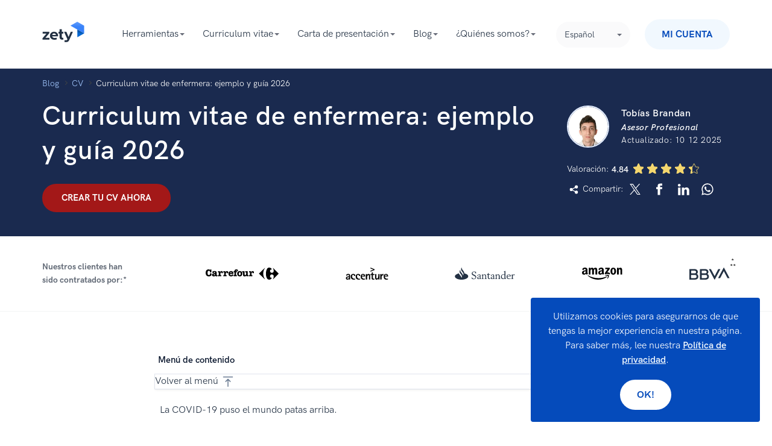

--- FILE ---
content_type: text/html; charset=utf-8
request_url: https://zety.es/blog/curriculum-enfermera
body_size: 113195
content:
<!DOCTYPE html><html class="no-js" lang="es"><head><meta charset="UTF-8"><base href="https://zety.es"><meta name="viewport" content="width=device-width,initial-scale=1"><title>Curriculum vitae de enfermera: ejemplo y guía 2026</title><script>if (document.documentElement.hasAttribute('class')) {
      document.documentElement.removeAttribute('class');
    }</script><script>window.initialDataLayer = [{"pageType":"Blog","articleStatus":"","articleIntent":"","articleCategory":"CV","articleYear":2020,"articleWordRange":"","articleDescription":"Curriculum vitae de enfermera: ejemplo y guía 2026","articlePaidContent":"free"}];</script><style>[data-simplebar]{align-content:flex-start;align-items:flex-start;flex-direction:column;flex-wrap:wrap;justify-content:flex-start;position:relative}.simplebar-wrapper{height:inherit;max-height:inherit;max-width:inherit;overflow:hidden;width:inherit}.simplebar-mask{direction:inherit;height:auto!important;overflow:hidden;width:auto!important;z-index:0}.simplebar-mask,.simplebar-offset{bottom:0;left:0;margin:0;padding:0;position:absolute;right:0;top:0}.simplebar-offset{-webkit-overflow-scrolling:touch;box-sizing:inherit!important;direction:inherit!important;resize:none!important}.simplebar-content-wrapper{-ms-overflow-style:none;box-sizing:border-box!important;direction:inherit;display:block;height:100%;max-height:100%;max-width:100%;overflow:auto;position:relative;scrollbar-width:none;width:auto}.simplebar-content-wrapper::-webkit-scrollbar,.simplebar-hide-scrollbar::-webkit-scrollbar{display:none;height:0;width:0}.simplebar-content:after,.simplebar-content:before{content:" ";display:table}.simplebar-placeholder{max-height:100%;max-width:100%;pointer-events:none;width:100%}.simplebar-height-auto-observer-wrapper{box-sizing:inherit!important;flex-basis:0;flex-grow:inherit;flex-shrink:0;float:left;height:100%;margin:0;max-height:1px;max-width:1px;overflow:hidden;padding:0;pointer-events:none;position:relative;width:100%;z-index:-1}.simplebar-height-auto-observer{box-sizing:inherit;display:block;height:1000%;left:0;min-height:1px;min-width:1px;opacity:0;top:0;width:1000%;z-index:-1}.simplebar-height-auto-observer,.simplebar-track{overflow:hidden;pointer-events:none;position:absolute}.simplebar-track{bottom:0;right:0;z-index:1}[data-simplebar].simplebar-dragging,[data-simplebar].simplebar-dragging .simplebar-content{-webkit-touch-callout:none;pointer-events:none;-webkit-user-select:none;user-select:none}[data-simplebar].simplebar-dragging .simplebar-track{pointer-events:all}.simplebar-scrollbar{left:0;min-height:10px;position:absolute;right:0}.simplebar-scrollbar:before{background:#000;border-radius:7px;content:"";opacity:0;position:absolute;transition:opacity .2s linear .5s}.simplebar-scrollbar.simplebar-visible:before{opacity:.5;transition-delay:0s;transition-duration:0s}.simplebar-track.simplebar-vertical{top:0;width:11px}.simplebar-scrollbar:before{bottom:2px;left:2px;right:2px;top:2px}.simplebar-track.simplebar-horizontal{height:11px;left:0}.simplebar-track.simplebar-horizontal .simplebar-scrollbar{bottom:0;left:0;min-height:0;min-width:10px;right:auto;top:0;width:auto}[data-simplebar-direction=rtl] .simplebar-track.simplebar-vertical{left:0;right:auto}.simplebar-dummy-scrollbar-size{-ms-overflow-style:scrollbar!important;direction:rtl;height:500px;opacity:0;overflow-x:scroll;overflow-y:hidden;position:fixed;visibility:hidden;width:500px}.simplebar-dummy-scrollbar-size>div{height:200%;margin:10px 0;width:200%}.simplebar-hide-scrollbar{-ms-overflow-style:none;left:0;overflow-y:scroll;position:fixed;scrollbar-width:none;visibility:hidden}

/*! normalize.css v8.0.1 | MIT License | github.com/necolas/normalize.css */html{-webkit-text-size-adjust:100%;line-height:1.15}main{display:block}h1{font-size:2em;margin:.67em 0}hr{box-sizing:initial;height:0;overflow:hidden}pre{font-family:monospace;font-size:1em}a{background-color:initial}abbr[title]{border-bottom:none;text-decoration:underline;-webkit-text-decoration:underline dotted;text-decoration:underline dotted}b,strong{font-weight:bolder}code,kbd,samp{font-family:monospace,monospace;font-size:1em}small{font-size:80%}sub,sup{font-size:75%;line-height:0;position:relative;vertical-align:initial}sub{bottom:-.25em}sup{top:-.5em}img{border-style:none}button,input,optgroup,select,textarea{font-family:inherit;font-size:100%;line-height:1.15;margin:0}button,input{overflow:visible}button,select{text-transform:none}[type=button],[type=reset],[type=submit],button{-webkit-appearance:button}[type=button]::-moz-focus-inner,[type=reset]::-moz-focus-inner,[type=submit]::-moz-focus-inner,button::-moz-focus-inner{border-style:none;padding:0}[type=button]:-moz-focusring,[type=reset]:-moz-focusring,[type=submit]:-moz-focusring,button:-moz-focusring{outline:1px dotted ButtonText}fieldset{padding:.35em .75em .625em}legend{box-sizing:border-box;color:inherit;display:table;max-width:100%;padding:0;white-space:normal}progress{vertical-align:initial}textarea{overflow:auto}[type=checkbox],[type=radio]{box-sizing:border-box;padding:0}[type=number]::-webkit-inner-spin-button,[type=number]::-webkit-outer-spin-button{height:auto}[type=search]{-webkit-appearance:textfield;outline-offset:-2px}[type=search]::-webkit-search-decoration{-webkit-appearance:none}::-webkit-file-upload-button{-webkit-appearance:button;font:inherit}details{display:block}summary{display:list-item}[hidden],template{display:none}@font-face{font-display:swap;font-family:HK Grotesk;font-style:normal;font-weight:300;src:local("HK Grotesk Light"),local("HKGrotesk-Light"),url(https://cdn-images.zety.es/fonts/web/HKGrotesk-Light.eot);src:local("HK Grotesk Light"),local("HKGrotesk-Light"),url(https://cdn-images.zety.es/fonts/web/HKGrotesk-Light.eot?#iefix) format("embedded-opentype"),url(https://cdn-images.zety.es/fonts/web/HKGrotesk-Light.woff2) format("woff2"),url(https://cdn-images.zety.es/fonts/web/HKGrotesk-Light.woff) format("woff"),url(https://cdn-images.zety.es/fonts/otf/HKGrotesk-Light.otf) format("otf"),url(https://cdn-images.zety.es/fonts/ttf/HKGrotesk-Light.ttf) format("truetype")}@font-face{font-display:swap;font-family:HK Grotesk;font-style:italic;font-weight:300;src:local("HK Grotesk Light Italic"),local("HKGrotesk-LightItalic"),url(https://cdn-images.zety.es/fonts/web/HKGrotesk-LightItalic.eot);src:local("HK Grotesk Light Italic"),local("HKGrotesk-LightItalic"),url(https://cdn-images.zety.es/fonts/web/HKGrotesk-LightItalic.eot?#iefix) format("embedded-opentype"),url(https://cdn-images.zety.es/fonts/web/HKGrotesk-LightItalic.woff2) format("woff2"),url(https://cdn-images.zety.es/fonts/web/HKGrotesk-LightItalic.woff) format("woff"),url(https://cdn-images.zety.es/fonts/otf/HKGrotesk-LightItalic.otf) format("otf"),url(https://cdn-images.zety.es/fonts/ttf/HKGrotesk-LightItalic.ttf) format("truetype")}@font-face{font-display:swap;font-family:HK Grotesk;font-style:normal;font-weight:400;src:local("HK Grotesk Regular"),local("HKGrotesk-Regular"),url(https://cdn-images.zety.es/fonts/web/HKGrotesk-Regular.eot);src:local("HK Grotesk Regular"),local("HKGrotesk-Regular"),url(https://cdn-images.zety.es/fonts/web/HKGrotesk-Regular.eot?#iefix) format("embedded-opentype"),url(https://cdn-images.zety.es/fonts/web/HKGrotesk-Regular.woff2) format("woff2"),url(https://cdn-images.zety.es/fonts/web/HKGrotesk-Regular.woff) format("woff"),url(https://cdn-images.zety.es/fonts/otf/HKGrotesk-Regular.otf) format("otf"),url(https://cdn-images.zety.es/fonts/ttf/HKGrotesk-Regular.ttf) format("truetype")}@font-face{font-display:swap;font-family:HK Grotesk;font-style:italic;font-weight:400;src:local("HK Grotesk Italic"),local("HKGrotesk-Italic"),url(https://cdn-images.zety.es/fonts/web/HKGrotesk-Italic.eot);src:local("HK Grotesk Italic"),local("HKGrotesk-Italic"),url(https://cdn-images.zety.es/fonts/web/HKGrotesk-Italic.eot?#iefix) format("embedded-opentype"),url(https://cdn-images.zety.es/fonts/web/HKGrotesk-Italic.woff2) format("woff2"),url(https://cdn-images.zety.es/fonts/web/HKGrotesk-Italic.woff) format("woff"),url(https://cdn-images.zety.es/fonts/otf/HKGrotesk-Italic.otf) format("otf"),url(https://cdn-images.zety.es/fonts/ttf/HKGrotesk-Italic.ttf) format("truetype")}@font-face{font-display:swap;font-family:HK Grotesk;font-style:normal;font-weight:500;src:local("HK Grotesk Semi Bold"),local("HKGrotesk-SemiBold"),url(https://cdn-images.zety.es/fonts/web/HKGrotesk-SemiBold.eot);src:local("HK Grotesk Semi Bold"),local("HKGrotesk-SemiBold"),url(https://cdn-images.zety.es/fonts/web/HKGrotesk-SemiBold.eot?#iefix) format("embedded-opentype"),url(https://cdn-images.zety.es/fonts/web/HKGrotesk-SemiBold.woff2) format("woff2"),url(https://cdn-images.zety.es/fonts/web/HKGrotesk-SemiBold.woff) format("woff"),url(https://cdn-images.zety.es/fonts/otf/HKGrotesk-SemiBold.otf) format("otf"),url(https://cdn-images.zety.es/fonts/ttf/HKGrotesk-SemiBold.ttf) format("truetype")}@font-face{font-display:swap;font-family:HK Grotesk;font-style:italic;font-weight:500;src:local("HK Grotesk Semi Bold Italic"),local("HKGrotesk-SemiBoldItalic"),url(https://cdn-images.zety.es/fonts/web/HKGrotesk-SemiBoldItalic.eot);src:local("HK Grotesk Semi Bold Italic"),local("HKGrotesk-SemiBoldItalic"),url(https://cdn-images.zety.es/fonts/web/HKGrotesk-SemiBoldItalic.eot?#iefix) format("embedded-opentype"),url(https://cdn-images.zety.es/fonts/web/HKGrotesk-SemiBoldItalic.woff2) format("woff2"),url(https://cdn-images.zety.es/fonts/web/HKGrotesk-SemiBoldItalic.woff) format("woff"),url(https://cdn-images.zety.es/fonts/otf/HKGrotesk-SemiBoldItalic.otf) format("otf"),url(https://cdn-images.zety.es/fonts/ttf/HKGrotesk-SemiBoldItalic.ttf) format("truetype")}@font-face{font-display:swap;font-family:HK Grotesk;font-style:normal;font-weight:600;src:local("HK Grotesk Bold"),local("HKGrotesk-Bold"),url(https://cdn-images.zety.es/fonts/web/HKGrotesk-Bold.eot);src:local("HK Grotesk Bold"),local("HKGrotesk-Bold"),url(https://cdn-images.zety.es/fonts/web/HKGrotesk-Bold.eot?#iefix) format("embedded-opentype"),url(https://cdn-images.zety.es/fonts/web/HKGrotesk-Bold.woff2) format("woff2"),url(https://cdn-images.zety.es/fonts/web/HKGrotesk-Bold.woff) format("woff"),url(https://cdn-images.zety.es/fonts/otf/HKGrotesk-Bold.otf) format("otf"),url(https://cdn-images.zety.es/fonts/ttf/HKGrotesk-Bold.ttf) format("truetype")}@font-face{font-display:swap;font-family:HK Grotesk;font-style:italic;font-weight:600;src:local("HK Grotesk Bold Italic"),local("HKGrotesk-BoldItalic"),url(https://cdn-images.zety.es/fonts/web/HKGrotesk-BoldItalic.eot);src:local("HK Grotesk Bold Italic"),local("HKGrotesk-BoldItalic"),url(https://cdn-images.zety.es/fonts/web/HKGrotesk-BoldItalic.eot?#iefix) format("embedded-opentype"),url(https://cdn-images.zety.es/fonts/web/HKGrotesk-BoldItalic.woff2) format("woff2"),url(https://cdn-images.zety.es/fonts/web/HKGrotesk-BoldItalic.woff) format("woff"),url(https://cdn-images.zety.es/fonts/otf/HKGrotesk-BoldItalic.otf) format("otf"),url(https://cdn-images.zety.es/fonts/ttf/HKGrotesk-BoldItalic.ttf) format("truetype")}html{box-sizing:border-box;font-size:62.5%;font-weight:400;line-height:1.5;overflow-x:hidden}body{color:#233143;font-family:HK Grotesk,Avenir,Montserrat,Corbel,source-sans-pro,system-ui,-apple-system,sans-serif;font-size:1.6rem;line-height:1.5}*,body,ol,ul{margin:0;padding:0}*,ol,ul{box-sizing:border-box}h1,h2,h3,h4{margin:0;padding:0}a{cursor:pointer;font-weight:500}a,a:active,a:focus,a:hover{color:#054bbb;text-decoration:none}a.bold{font-weight:600}img{max-width:100%}img[data-src]{min-height:.1rem;opacity:0;transition:opacity .25s cubic-bezier(.45,.05,.55,.95) 0ms;transition-delay:.5s}img[data-src][data-loaded=true]{opacity:1}img[width][height]{height:auto;width:100%}.text--blue{color:#054bbb}.text--red{color:#a31818}.overflow-x--hidden{overflow-x:hidden}.no-js noscript img[data-src]{opacity:1}.no-js img[data-loaded=false]{display:none!important}.mt0{margin-top:0!important}.mt15{margin-top:1.5rem!important}.mt20{margin-top:2rem!important}.mt40{margin-top:4rem!important}.mt60{margin-top:6rem!important}.mb0{margin-bottom:0!important}.mb15{margin-bottom:1.5rem!important}.mb20{margin-bottom:2rem!important}.mb40{margin-bottom:4rem!important}.mb60{margin-bottom:6rem!important}.pt0{padding-top:0!important}.pt15{padding-top:1.5rem!important}.pt20{padding-top:2rem!important}.pt40{padding-top:4rem!important}.pt60{padding-top:6rem!important}.pb0{padding-bottom:0!important}.pb15{padding-bottom:1.5rem!important}.pb20{padding-bottom:2rem!important}.pb40{padding-bottom:4rem!important}.pb60{padding-bottom:6rem!important}.tns-outer{padding:0!important}.tns-outer [hidden]{display:none!important}.tns-outer [aria-controls],.tns-outer [data-action]{cursor:pointer}.tns-slider{transition:all 0s}.tns-slider>.tns-item{box-sizing:border-box}.tns-horizontal.tns-subpixel{white-space:nowrap}.tns-horizontal.tns-subpixel>.tns-item{display:inline-block;vertical-align:top;white-space:normal}.tns-horizontal.tns-no-subpixel:after{clear:both;content:"";display:table}.tns-horizontal.tns-no-subpixel>.tns-item{float:left}.tns-horizontal.tns-carousel.tns-no-subpixel>.tns-item{margin-right:-100%}.tns-gallery,.tns-no-calc{left:0;position:relative}.tns-gallery{min-height:1px}.tns-gallery>.tns-item{left:-100%;position:absolute;transition:transform 0s,opacity 0s}.tns-gallery>.tns-slide-active{left:auto!important;position:relative}.tns-gallery>.tns-moving{transition:all .25s}.tns-autowidth{display:inline-block}.tns-lazy-img{opacity:.6;transition:opacity .6s}.tns-lazy-img.tns-complete{opacity:1}.tns-ah{transition:height 0s}.tns-ovh{overflow:hidden}.tns-visually-hidden{left:-10000em;position:absolute}.tns-transparent{opacity:0;visibility:hidden}.tns-fadeIn{filter:alpha(opacity=100);opacity:1;z-index:0}.tns-fadeOut,.tns-normal{filter:alpha(opacity=0);opacity:0;z-index:-1}.tns-vpfix{white-space:nowrap}.tns-vpfix>div,.tns-vpfix>li{display:inline-block}.tns-t-subp2{height:10px;margin:0 auto;overflow:hidden;position:relative;width:310px}.tns-t-ct{position:absolute;right:0;width:2333.33333%}.tns-t-ct:after{clear:both;content:"";display:table}.tns-t-ct>div{float:left;height:10px;width:1.42857%}.grid{box-sizing:border-box;margin:0 auto;min-height:.1rem;padding-left:1rem;padding-right:1rem;position:relative;width:100%}@media only screen and (min-width:768px){.grid{max-width:102.2rem;padding-left:1.4rem;padding-right:1.4rem}}@media only screen and (min-width:1140px){.grid{max-width:117.4rem;padding-left:1.7rem;padding-right:1.7rem}}.grid__row{display:flex;flex:0 1 auto;flex-direction:row;flex-wrap:wrap;margin-left:-1rem;margin-right:-1rem;min-height:.1rem}@media only screen and (min-width:768px){.grid__row{margin-left:-1.4rem;margin-right:-1.4rem}}@media only screen and (min-width:1140px){.grid__row{margin-left:-1.7rem;margin-right:-1.7rem}}.grid__row--center{justify-content:center}.grid__row--vertical{margin-bottom:-1rem;margin-top:-1rem}@media only screen and (min-width:768px){.grid__row--vertical{margin-bottom:-1.4rem;margin-top:-1.4rem}}@media only screen and (min-width:1140px){.grid__row--vertical{margin-bottom:-1.7rem;margin-top:-1.7rem}}[class*=grid__column--]{padding-left:1rem;padding-right:1rem}@media only screen and (min-width:768px){[class*=grid__column--]{padding-left:1.4rem;padding-right:1.4rem}}@media only screen and (min-width:1140px){[class*=grid__column--]{padding-left:1.7rem;padding-right:1.7rem}}.grid__column--phone--4{flex-basis:100%;max-width:100%}@media only screen and (min-width:768px){.grid__column--tablet--6{flex-basis:50%;max-width:50%}}@media only screen and (min-width:1140px){.grid__column--desktop--4{flex-basis:33.33333%;max-width:33.33333%}}.no-js .section--light-blue,.section--light-blue{background:#f1f8fe}.no-js .section--triangles,.section--triangles{background:#054bbb url(https://cdn-images.zety.es/images/common/patterns/triangles-400.jpg) repeat 50%;background-size:40.2rem 40.2rem}@media (-webkit-min-device-pixel-ratio:1.5),(min-resolution:144dpi){.no-js .section--triangles,.section--triangles{background-image:url(https://cdn-images.zety.es/images/common/patterns/triangles-400@2x.jpg)}}@media (-webkit-min-device-pixel-ratio:3),(min-resolution:288dpi){.no-js .section--triangles,.section--triangles{background-image:url(https://cdn-images.zety.es/images/common/patterns/triangles-400@3x.jpg)}}.no-js .section--border,.section--border{border-bottom:.1rem solid #2331430d}.section--medium{padding-bottom:4rem;padding-top:4rem}@media only screen and (min-width:768px){.section--medium{padding-bottom:6rem;padding-top:6rem}}.section--small{padding-bottom:2rem;padding-top:2rem}@media only screen and (min-width:768px){.section--small{padding-bottom:3rem;padding-top:3rem}}@media only screen and (min-width:1140px){.section--small{padding-bottom:4rem;padding-top:4rem}}.section--xsmall{padding-bottom:3rem;padding-top:3rem}@media only screen and (min-width:1140px){.section--xsmall{padding-bottom:2rem;padding-top:2rem}}.section--large{padding-bottom:6rem;padding-top:6rem}@media only screen and (min-width:768px){.section--large{padding-bottom:10rem;padding-top:10rem}}@media only screen and (min-width:1140px){.section--large{padding-bottom:10rem;padding-top:10rem}}.section__subtitle{color:#676b78;font-size:1.6rem;line-height:1.6;margin:3.5rem auto 3rem;max-width:72rem;padding:0 2.5rem;text-align:center}@media only screen and (min-width:768px){.section__subtitle{margin:3.2rem auto 1rem}}.text--white{color:#fff}.text--center{margin-left:auto;margin-right:auto;text-align:center}.h1,h1{font-size:3.5rem;font-weight:500;line-height:1.25;margin:0;padding:0}@media only screen and (min-width:768px){.h1,h1{font-size:4.4rem}}.h2,h2{font-size:2.9rem;font-weight:500;line-height:1.5;margin:0;padding:0}@media only screen and (min-width:768px){.h2,h2{font-size:3.6rem}}.h3,h3{font-size:2.1rem;font-weight:500;line-height:1.5;margin:0;padding:0}@media only screen and (min-width:768px){.h3,h3{font-size:2.6rem}}.mt-32--phone{margin-top:3.2rem}.mb-35--phone{margin-bottom:3.5rem}@media only screen and (min-width:768px){.mb-65--tablet{margin-bottom:6.5rem}}.mt-70--phone{margin-top:7rem}@media only screen and (min-width:768px){.mt-80--tablet{margin-top:8rem}}@media only screen and (min-width:1140px){.mt-113--desktop{margin-top:11.3rem}}.button{-webkit-appearance:none;border-style:solid;border-width:.3rem;display:inline-block;font-weight:600;outline:0;overflow:hidden;position:relative;text-align:center;text-transform:uppercase;transition:background-color .25s cubic-bezier(.45,.05,.55,.95) 0ms,border-color .25s cubic-bezier(.45,.05,.55,.95) 0ms,box-shadow .25s cubic-bezier(.45,.05,.55,.95) 0ms,color .25s cubic-bezier(.45,.05,.55,.95) 0ms,opacity .25s cubic-bezier(.45,.05,.55,.95) 0ms;-webkit-user-select:none;user-select:none;vertical-align:middle;white-space:nowrap;z-index:1}.button,.button[type]{cursor:pointer}.button:active,.button:focus,.button:hover{text-decoration:none}@media only screen and (max-width:767px){.button{white-space:normal}}.button--xsmall{border-radius:1.6rem;font-size:1.2rem;line-height:"normal";padding:.3rem 1rem}.button--medium{font-size:1.6rem;padding:1.5rem 2.5rem 1.3rem}.button--big,.button--medium{border-radius:3.2rem;line-height:1}.button--big{font-size:1.4rem;padding:1.4rem 1.3rem 1.2rem}@media only screen and (max-width:767px){.button--big{line-height:1.5}}@media only screen and (min-width:768px){.button--big{font-size:1.8rem;padding:2rem 5.6rem 1.8rem}}.button--blue{background:#054bbb;border-color:#054bbb;color:#fff}.button--blue:hover{background:#293f71;border-color:#293f71;color:#fff}.button--blue:active{background:#054bbb;border-color:#293f7199;color:#fff}.button--blue:focus{box-shadow:0 .4rem 4rem -.5rem #054bbb;color:#fff}.button--blue:hover:focus,.button--blue:hover:focus:active{color:#fff}.button--white{background:#fff;border-color:#fff;color:#054bbb}.button--white:hover{background:#fff9;border-color:#0000;color:#054bbb}.button--white:active{background:#fff;border-color:#054bbb;color:#054bbb}.button--white:focus{box-shadow:0 .4rem 4rem -.5rem #293f7199;color:#054bbb}.button--white:hover:focus,.button--white:hover:focus:active{color:#054bbb}.button--red{background:#a31818;border-color:#a31818;color:#fff}.button--red:hover{background:#d04141;border-color:#d04141;color:#fff}.button--red:active{background:#a31818;border-color:#a71f1f;color:#fff}.button--red:focus{box-shadow:0 .4rem 4rem -.5rem #a31818;color:#fff}.button--red:hover:focus,.button--red:hover:focus:active{color:#fff}.button--light-blue{background:#f1f8fe;border-color:#f1f8fe;color:#054bbb}.button--light-blue:hover{background:#054bbb;border-color:#054bbb;color:#fff}.button--light-blue:active{background:#f1f8fe;border-color:#054bbb;color:#054bbb}.button--light-blue:focus{box-shadow:0 .4rem 4rem -.5rem #054bbb;color:#054bbb}.button--light-blue:hover:focus{color:#fff}.button--light-blue:hover:focus:active{color:#054bbb}.company-bar{display:flex;flex-direction:column;font-size:0;line-height:0;padding:1rem 0 0;text-align:center;-webkit-user-select:none;user-select:none}@media only screen and (min-width:768px){.company-bar{align-items:center;flex-direction:row;justify-content:space-around;padding:0 2rem}}.company-bar__section{position:relative;z-index:1}.company-bar__title{color:#646c78;font-size:1.4rem;font-weight:700;line-height:2.2rem}@media only screen and (min-width:768px){.company-bar__title{margin-bottom:0;max-width:12.2rem;text-align:left}}.company-bar__icons--asterisk{position:relative}.company-bar__icons--asterisk:after{align-items:center;color:#000;content:"*";display:flex;font-size:1.2rem;justify-content:center;position:absolute;right:1rem;top:1.5rem}@media only screen and (min-width:768px) and (max-width:1139px){.company-bar__icons--asterisk:after{top:1rem}}@media only screen and (min-width:1140px){.company-bar__icons--asterisk:after{right:-1rem;top:-.2rem}}@media only screen and (min-width:768px){.company-bar__icons{align-items:center;display:flex;flex:1;justify-content:space-evenly}}.company-bar__item{fill:#233143;display:inline-block;height:1.65rem;margin:1.5rem 2rem;transition:fill .25s cubic-bezier(.45,.05,.55,.95) 0ms;vertical-align:middle;width:auto}.company-bar__itema:hover{fill:#6a87c9;cursor:pointer}.company-bar__itema:active{fill:#4469bb;cursor:pointer}@media only screen and (min-width:768px){.company-bar__item{margin:1rem 2rem}}@media only screen and (min-width:1140px){.company-bar__item{height:2.4rem;margin:0}}.mediabar{cursor:default;display:flex;flex-direction:column;font-size:0;line-height:0;position:relative;text-align:center;-webkit-user-select:none;user-select:none}.mediabar--new{align-items:center;flex-direction:row;flex-wrap:wrap;justify-content:space-evenly}@media only screen and (min-width:768px){.mediabar--new{justify-content:space-between}}.mediabar__secondAsterisk{position:relative}.mediabar__secondAsterisk:after{color:#000;content:"**";font-size:1.2rem;position:absolute;right:-1rem;top:0}@media only screen and (max-width:1139px){.mediabar__secondAsterisk:after{right:1rem;top:1.3rem}}.mediabar__section{position:relative;z-index:1}.mediabar__title{color:#233143;font-size:2.3rem;font-weight:600;line-height:2.7rem;margin-bottom:2.4rem}@media only screen and (min-width:768px){.mediabar__title{font-size:2.4rem}}.mediabar__title--new{color:#646c78;font-size:1.4rem;font-weight:700;line-height:2.2rem}@media only screen and (max-width:1139px){.mediabar__title--new{flex-basis:100%}}@media only screen and (min-width:768px){.mediabar__title--new{margin-bottom:0;max-width:16rem;text-align:left}}.mediabar__icons--asterisk{position:relative}.mediabar__icons--asterisk:after{align-items:center;color:#000;content:"*";display:flex;font-size:1.2rem;justify-content:center;position:absolute;right:1rem;top:1.5rem}@media only screen and (min-width:768px) and (max-width:1139px){.mediabar__icons--asterisk:after{top:1rem}}@media only screen and (min-width:1140px){.mediabar__icons--asterisk:after{right:-1rem;top:-.2rem}}@media only screen and (min-width:768px){.mediabar__icons{align-items:center;display:flex;flex:1;flex-wrap:wrap;justify-content:space-evenly}}.mediabar__item{color:#233143;display:inline-block;height:1.65rem;margin:1.5rem 2rem;transition:fill .25s cubic-bezier(.45,.05,.55,.95) 0ms;vertical-align:middle;width:auto}a .mediabar__item:hover{fill:#054bbb;cursor:pointer}@media only screen and (min-width:768px){.mediabar__item{margin:1rem 2rem}}@media only screen and (min-width:1140px){.mediabar__item{height:2rem;margin:0}}.mediabar__item--goldenline{height:4.8rem}.mediabar__itemHeight{height:2.6rem}.mediabar:after{align-items:center;color:#000;content:"*";display:flex;font-size:1.2rem;justify-content:center;position:absolute;right:1rem;top:1.5rem}@media only screen and (min-width:768px) and (max-width:1139px){.mediabar:after{top:1rem}}@media only screen and (min-width:1140px){.mediabar:after{top:.3rem}}.article-secondary{padding-bottom:1rem;padding-top:1rem}@media only screen and (min-width:768px){.article-secondary{padding-bottom:1.4rem;padding-top:1.4rem}}@media only screen and (min-width:1140px){.article-secondary{padding-bottom:1.7rem;padding-top:1.7rem}}.article-secondary__section{padding:6rem 0 0}@media only screen and (min-width:1140px){.article-secondary__section{padding:10rem 0 4rem}}.article-secondary__inner{background:#f1f8fe;border-radius:.4rem;height:100%;overflow:hidden;padding:0 2.5rem 2.5rem}@media only screen and (min-width:1140px){.article-secondary__inner{padding:0 3rem 3rem}}.article-secondary__inner:hover{cursor:pointer}.article-secondary__inner:hover .article-secondary__link{color:#054bbb}.article-secondary__datetime{display:block;font-size:1.4rem}.article-secondary__title{font-size:1.8rem}.article-secondary__link{color:#233143;transition:color .25s cubic-bezier(.45,.05,.55,.95) 0ms}.article-secondary__link:hover{text-decoration:none}.article-secondary__image{height:auto;position:relative;width:100%;z-index:2}@media only screen and (min-width:768px){.article-secondary__image{display:block;height:100%;left:50%;max-width:none;min-height:100%;position:absolute;top:50%;transform:translate(-50%,-50%);width:auto}}.article-secondary__image-wrapper{background:#054bbb0d;font-size:0;line-height:0;margin-bottom:2.5rem;margin-left:-2.5rem;margin-right:-2.5rem;min-height:10rem;overflow:hidden;position:relative}@media only screen and (min-width:768px){.article-secondary__image-wrapper{height:23.5rem}}@media only screen and (min-width:1140px){.article-secondary__image-wrapper{margin-bottom:3rem;margin-left:-3rem;margin-right:-3rem}}.article-secondary__image-wrapper:before{background-image:url([data-uri]);background-position:50% 50%;background-repeat:no-repeat;background-size:10rem;content:"";height:100%;left:0;position:absolute;top:0;width:100%;z-index:1}.article-secondary__description{color:#3d4147;font-size:1.6rem;margin-top:1.8rem}.newsletter{background:#fff;border-radius:.4rem;overflow:hidden;padding:3rem 1.5rem;position:relative}@media only screen and (min-width:768px){.newsletter{align-items:center;display:flex;justify-content:space-between;padding:3rem 4rem}}@media only screen and (min-width:1140px){.newsletter{padding:3rem}}@media only screen and (min-width:768px){.newsletter__content{flex:0 0 60%}}@media only screen and (min-width:1140px){.newsletter__content{flex:0 0 42%}}.newsletter__title{font-size:2.6rem;font-weight:500;line-height:1.1}.newsletter__description{margin:3rem 0}@media only screen and (min-width:768px){.newsletter__description{margin:2rem 0 0}}.newsletter__error{bottom:-2rem;color:#a31818;font-size:1.2rem;left:0;opacity:0;position:absolute;transition:opacity .25s cubic-bezier(.45,.05,.55,.95) 0ms}.newsletter__input-wrapper{display:inline-block;position:relative;width:100%}@media only screen and (min-width:1140px){.newsletter__input-wrapper{width:46%}}.newsletter__input{background:#f1f8fe;border:none;border-radius:.4rem;color:#233143;font-size:1.8rem;outline:none;padding:1.8rem 2rem 1.8rem 6rem;width:100%}@media only screen and (min-width:1140px){.newsletter__input{border-radius:.4rem 0 0 .4rem}}.newsletter__input--invalid{background:#f7dddd}.newsletter__input--invalid~.newsletter__error{opacity:1}.newsletter__icon{height:2.25rem;left:1rem;position:absolute;top:1.6rem;width:2.34rem}.newsletter__form{text-align:right}@media only screen and (min-width:768px){.newsletter__form{flex:0 0 38%}}@media only screen and (min-width:1140px){.newsletter__form{flex:0 0 52%}}.newsletter__button{border-radius:.4rem;font-size:1.8rem;margin-top:2rem;padding:1.5rem 0;text-transform:none;vertical-align:initial;width:100%}@media only screen and (max-width:767px){.newsletter__button{font-size:1.6rem}}@media only screen and (min-width:768px){.newsletter__button{margin:2rem 0;min-width:30rem}}@media only screen and (min-width:1140px){.newsletter__button{border-radius:0 .4rem .4rem 0;width:50%}}.newsletter--de .newsletter__button{font-size:1.6rem}.newsletter__success{background:#fff;display:none;left:0;position:absolute;top:0;width:100%;z-index:10}.newsletter__success--visible{align-items:center;display:flex;font-size:2.6rem;height:100%;padding:3rem}.footer{background:#fafafb;overflow-x:hidden;padding:4.5rem 0}@media only screen and (min-width:768px){.footer{padding:2rem 0}}.footer__wrapper{display:flex;flex-direction:column-reverse;line-height:1.4;position:relative}@media only screen and (min-width:768px){.footer__wrapper{align-items:flex-start;display:flex;flex-direction:row;justify-content:space-between}}@media only screen and (min-width:1140px){.footer__wrapper{align-items:flex-end}}.footer__wrapper-bottom{border-top:.1rem solid #e8e8e8;margin-top:1.5rem;padding-top:1rem}.footer__sm{list-style:none}.footer__sm__item{display:inline-block;padding-right:1.4rem}.footer__sm__wrapper{margin-top:1.5rem}@media only screen and (min-width:768px){.footer__sm__wrapper{margin:0;vertical-align:text-bottom}}@media only screen and (min-width:1140px){.footer__sm__wrapper{display:inline-block}}.footer__sm svg{fill:#233143;height:2rem;max-width:2rem;transition:fill .25s cubic-bezier(.45,.05,.55,.95) 0ms;width:auto}@media only screen and (min-width:768px){.footer__sm svg{display:inline-block;vertical-align:middle}}.footer__sm svg:hover{fill:#054bbb}.footer__links{list-style:none}@media only screen and (min-width:768px){.footer__links{display:inline-block;text-align:right}}@media only screen and (min-width:1140px){.footer__links{margin-right:2rem}.footer__links:after{content:"|"}}@media only screen and (min-width:768px){.footer__links-wrapper{text-align:right}}.footer__links__item{margin:0 0 1.5rem}@media only screen and (min-width:768px){.footer__links__item{display:inline-block;margin:1.5rem}}.footer__links__link{color:#233143;font-weight:400;transition:color .25s cubic-bezier(.45,.05,.55,.95) 0ms}.footer__links__link:hover{text-decoration:none}.footer__copyright{color:#676b78;margin:4.5rem 0 0}@media only screen and (min-width:768px) and (max-width:1139px){.footer__copyright{flex-basis:30%}}@media only screen and (min-width:768px){.footer__copyright{margin:1.5rem 0}}.footer__bottom{display:flex;flex-direction:column}@media only screen and (min-width:768px){.footer__bottom{align-items:center;flex-direction:row;justify-content:space-between}}.footer__bottom .footer__title{color:#676b78}.footer__langlist{display:flex;min-height:4.4rem}@media only screen and (min-width:768px){.footer__langlist{max-width:unset;min-width:60rem}}.footer__langlist .footer__title{padding-bottom:1.1rem;padding-top:1.1rem}.footer__langlist--list{align-items:center;display:flex;flex-wrap:wrap;list-style:none}.footer__langlist--link{display:block;padding:1.1rem .5rem}.footer__mail,.footer__phone{align-items:center;display:flex;min-height:4.4rem}.footer__mail--link,.footer__phone--link{color:#233143;padding:1.1rem .5rem;transition:color .25s cubic-bezier(.45,.05,.55,.95) 0ms}.footer__images{display:flex;margin-top:1rem}@media only screen and (min-width:768px){.footer__images{flex-basis:22.6rem;height:auto;justify-content:flex-end;margin-top:0}}.footer__images-item,.footer__images-item[width][height]{display:inline-block;height:3rem;margin:0 2rem 0 0}@media only screen and (min-width:768px){.footer__images-item,.footer__images-item[width][height]{margin:0 0 0 2rem}}.footer__disclaimer{font-size:1rem;font-style:italic;padding-bottom:3rem}.footer-big{background:#fafafb;overflow-x:hidden;padding-bottom:2rem;padding-top:2.4rem}.footer-big__hr{background-color:#e8e8e8;border:none;color:#e8e8e8;height:.1rem}.footer-big__wrapper{display:flex;flex-direction:column-reverse;line-height:1.5;position:relative}@media only screen and (min-width:768px){.footer-big__wrapper{align-items:flex-start;display:flex;flex-direction:row;justify-content:space-between}}@media only screen and (min-width:1140px){.footer-big__wrapper{align-items:flex-end}}.footer-big__wrapper-bottom{align-items:center;padding-top:2rem}@media only screen and (max-width:767px){.footer-big__wrapper-bottom{flex-direction:column}}.footer-big__wrapper-middle{align-items:center;margin-bottom:2.4rem;margin-top:.9rem}@media only screen and (max-width:767px){.footer-big__wrapper-middle{flex-direction:row;justify-content:space-between}}@media only screen and (min-width:1140px){.footer-big__wrapper-middle{margin-top:1.7rem}}.footer-big__disclaimer{font-size:1rem;font-style:italic;padding-bottom:3rem}.footer-big__sm{list-style:none}.footer-big__sm-item{display:inline-block;padding-right:1.4rem}@media only screen and (min-width:768px){.footer-big__sm-wrapper{margin:0;vertical-align:text-bottom}}@media only screen and (min-width:1140px){.footer-big__sm-wrapper{display:inline-block}}.footer-big__sm svg{fill:#233143;height:2rem;max-width:2rem;transition:fill .25s cubic-bezier(.45,.05,.55,.95) 0ms;width:auto}@media only screen and (min-width:768px){.footer-big__sm svg{display:inline-block;vertical-align:middle}}.footer-big__sm svg:hover{fill:#054bbb}.footer-big__links{list-style:none;width:100%}@media only screen and (min-width:768px){.footer-big__links{display:inline-flex;flex-wrap:wrap;margin-right:-2.8rem}}@media only screen and (min-width:1140px){.footer-big__links{justify-content:space-between}}.footer-big__list{margin-bottom:2.4rem;width:22.8rem}@media only screen and (min-width:768px){.footer-big__list{margin-right:2.8rem}}@media only screen and (min-width:1140px){.footer-big__list{margin-bottom:0;margin-right:0;width:26rem}}.footer-big__list:last-child{width:27rem}@media only screen and (max-width:767px){.footer-big__list:last-child{margin-top:3.4rem}}@media only screen and (min-width:1140px){.footer-big__list:last-child{width:26rem}}.footer-big__list-items{color:#233143;font-weight:400;list-style:none;margin:0;padding:0;transition:color .25s cubic-bezier(.45,.05,.55,.95) 0ms}.footer-big__list-items:hover{text-decoration:none}.footer-big__list-link{color:#233143;display:block;font-size:1.4rem;font-weight:400;line-height:2.4rem;transition:color .25s cubic-bezier(.45,.05,.55,.95) 0ms}.footer-big__list-link:hover{text-decoration:none}@media only screen and (max-width:1139px){.footer-big__list:last-child .footer-big__list-items{column-count:2}}.footer-big__list:last-child .footer-big__list-link{width:13rem}.footer-big__list-title{color:#233143;font-size:1.6rem;font-weight:600;margin-bottom:.4rem}.footer-big__list-titleLink{cursor:pointer;transition:color .25s cubic-bezier(.45,.05,.55,.95) 0ms}@media only screen and (min-width:1140px){.footer-big--en .footer-big__list:last-child,.footer-big--fr .footer-big__list:last-child,.footer-big--it .footer-big__list:last-child{margin-bottom:0;margin-left:auto;margin-top:-8.2rem}.footer-big--en .footer-big__list:last-child{margin-top:2rem}.footer-big--it .footer-big__list:last-child{margin-top:-8rem}.footer-big--au .footer-big__list:last-child{margin-bottom:0;margin-left:auto;margin-top:-5.2rem}.footer-big--de .footer-big__list:last-child{margin-bottom:0;margin-left:auto;margin-top:-11.2rem}.footer-big--enca .footer-big__list:last-child,.footer-big--in .footer-big__list:last-child{margin-bottom:0;margin-left:auto;margin-top:1.4rem}}.footer-big__copyright{color:#676b78}@media only screen and (max-width:767px){.footer-big__copyright{margin-bottom:2.4rem}}.footer-big__copyright--font16{font-size:1.6rem}.footer-big__phone{align-items:center;display:flex;font-size:1.4rem}.footer-big__phone--link{color:#233143;padding-left:.4rem;transition:color .25s cubic-bezier(.45,.05,.55,.95) 0ms}.footer-big__images{align-items:center;display:flex}@media only screen and (min-width:768px){.footer-big__images{height:auto}}.footer-big__images-item,.footer-big__images-item[width][height]{height:3rem;margin:0 2rem 0 0;width:auto}@media only screen and (min-width:768px){.footer-big__images-item,.footer-big__images-item[width][height]{margin:0 0 0 2rem}}.introduction{overflow:hidden;padding:0 0 3rem;position:relative;z-index:1}.introduction__grid,.introduction__inner{height:100%}.introduction__inner{padding-top:7.6rem}@media only screen and (min-width:768px){.introduction__inner{padding-top:9.4rem}}@media only screen and (min-width:1140px){.introduction__inner{padding-top:11.4rem}}.introduction__content{padding:5rem 0 10rem;position:relative;z-index:5}@media only screen and (min-width:768px){.introduction__content{padding:5rem 0 0;width:66.66667%}}@media only screen and (min-width:1140px){.introduction__content{width:58.33333%}}.introduction__description{color:#fff;margin-top:1.8rem}@media only screen and (min-width:768px){.introduction__description{color:#3d4147}}.introduction__title{color:#fff;font-size:3.6rem;line-height:1.3}@media only screen and (min-width:768px){.introduction__title{color:#233143;font-size:4.4rem}}.introduction__image{display:block;height:100%;left:50%;max-width:none;position:absolute;top:50%;transform:translate(-50%,-50%);width:auto;z-index:2}.introduction__image-mask{display:none}@media only screen and (min-width:768px){.introduction__image-mask{fill:#fff;bottom:0;display:block;height:100%;left:-.1%;position:absolute;width:100%;z-index:4}}@media only screen and (max-width:767px){.introduction__image-wrapper:before{border-bottom:0 solid #0000;border-color:#0000 #0000 #fff;border-style:solid;border-width:0 0 10rem 100vw;bottom:-.1rem;content:"";height:0;left:0;position:absolute;width:0;z-index:4}.introduction__image-wrapper:after{background-color:#0000004d;bottom:0;content:"";left:0;position:absolute;right:0;top:0;z-index:3}}@media only screen and (min-width:768px){.introduction__image-wrapper{background:#00000003;bottom:-3rem;left:50%;overflow:hidden;position:absolute;right:0;top:0;width:50vw;z-index:3}}@media only screen and (min-width:1140px){.introduction__image-wrapper{left:50%;width:50vw}.introduction__image-wrapper:after{background-image:url([data-uri]);background-position:50% 50%;background-repeat:no-repeat;background-size:10rem;content:"";height:100%;left:0;position:absolute;top:0;width:100%;z-index:1}}.introduction__image-gradient:after,.introduction__image-gradient:before{content:"";display:block;height:100%;left:0;opacity:.48;position:absolute;top:0;width:100%;z-index:3}.introduction__image-gradient:after{background-image:linear-gradient(102deg,#fff,#0000)}.introduction__image-gradient:before{background-image:radial-gradient(circle at 61% 10%,#0000,#054bbb)}.author{margin:4rem 0 0}@media only screen and (min-width:768px){.author__row{align-items:center;display:flex}}.author__position{color:#3d4147}.author__datetime{color:#054bbb;display:inline-block;font-size:1.2rem;margin-top:1rem}.author__link{margin-top:3rem}@media only screen and (min-width:768px){.author__link{margin-left:.5rem;margin-top:2rem}}.author__link svg{fill:#fff;display:inline-block;margin-right:.5rem;max-height:1rem;width:1rem}.author--small .author__row{align-items:center;display:flex}.author--small .author__image{border-radius:50%;margin-left:0;margin-right:2rem;max-width:8rem}.author--small .author__content{font-size:1.6rem;letter-spacing:.06rem}.author--small .author__datetime{color:#fff}@media only screen and (min-width:768px){.author--small .author__datetime{color:#054bbb}}.author--small .author__name{color:#fff;font-weight:500}@media only screen and (min-width:768px){.author--small .author__name{color:#233143}}.author--small .author__position{color:#fff}@media only screen and (min-width:768px){.author--small .author__position{color:#3d4147}}.author--large{background:#f1f8fe;border-radius:.4rem;margin:6rem auto;padding:3rem 2rem 4rem}@media only screen and (min-width:768px){.author--large{padding:1.3rem 2.6rem}}.author--large .author__image{border-radius:50%;display:block;margin:0 auto 3rem;max-width:13rem}@media only screen and (min-width:768px){.author--large .author__image{margin:0 2rem 0 0}}.author--large .author__content{font-size:1.4rem}@media only screen and (min-width:768px){.author--large .author__content{max-width:80%}}.author--large .author__name{font-size:1.8rem;font-weight:500;margin-bottom:.6rem}.author--large .author__name a{color:#233143;transition:color .25s cubic-bezier(.45,.05,.55,.95) 0ms}.author--large .author__name a:hover{color:#054bbb}.reading-indicator{height:.5rem;left:0;position:fixed;top:0;width:100%;z-index:99}.reading-indicator__bar{background:#054bbb;border-radius:.4rem;height:100%;transform:scaleX(0);transform-origin:left;transition:transform 50ms cubic-bezier(.45,.05,.55,.95) 0ms;width:100%}.blog-main{margin-top:4rem;overflow-x:hidden}.blog-main strong{font-weight:600}.blog-main p{display:block;font-size:1.6rem;line-height:3.1rem;margin:0 auto;max-width:60rem;padding:0}@media only screen and (min-width:1140px){.blog-main p{max-width:75rem}}.blog-main ol,.blog-main ul{display:block;font-size:1.6rem;line-height:3.2rem;margin:0 2.5rem;max-width:60rem;padding-left:4rem}@media only screen and (min-width:768px){.blog-main ol,.blog-main ul{margin:0 auto}}@media only screen and (min-width:1140px){.blog-main ol,.blog-main ul{max-width:75rem}}.blog-main img{display:block;font-size:0;line-height:0;width:100%}.blog-main .h1,.blog-main .h2,.blog-main .h3,.blog-main .h4,.blog-main .h5,.blog-main .h6,.blog-main h1,.blog-main h2,.blog-main h3,.blog-main h4,.blog-main h5,.blog-main h6{display:block;margin:0 auto;max-width:60rem;padding:0 2.5rem}@media only screen and (min-width:768px){.blog-main .h1,.blog-main .h2,.blog-main .h3,.blog-main .h4,.blog-main .h5,.blog-main .h6,.blog-main h1,.blog-main h2,.blog-main h3,.blog-main h4,.blog-main h5,.blog-main h6{padding:0}}@media only screen and (min-width:1140px){.blog-main .h1,.blog-main .h2,.blog-main .h3,.blog-main .h4,.blog-main .h5,.blog-main .h6,.blog-main h1,.blog-main h2,.blog-main h3,.blog-main h4,.blog-main h5,.blog-main h6{max-width:75rem}}.blog-main blockquote{border-left:.2rem solid #d5d5d5;color:#4e555e;font-size:1.8rem;margin:0 0 0 3rem;max-width:60rem;padding:1.5rem}@media only screen and (min-width:768px){.blog-main blockquote{margin:0 auto}}@media only screen and (min-width:1140px){.blog-main blockquote{max-width:75rem}}.blog-main dl{font-size:1.6rem;line-height:3.1rem;margin:0 auto;max-width:75rem}.blog-main dt{font-weight:500;margin-left:auto;margin-top:2.5rem}.blog-main dd,.blog-main dt{font-size:1.6rem;line-height:3.1rem;margin-right:auto;max-width:75rem;padding-left:1em;padding-right:1em}.blog-main dd{margin-bottom:.5rem;margin-left:0}.blog-main table:not(.table--clear){background:#fff;border:0;border-collapse:initial;border-radius:.2rem;border-spacing:0;color:#000000de;margin:1.5rem auto;max-width:75rem;position:relative;text-align:left;width:100%}.blog-main table:not(.table--clear) caption{caption-side:bottom;color:#515d6b;font-size:1rem;max-width:75rem;padding-bottom:.75rem;padding-top:.75rem;text-align:left}@media only screen and (min-width:1140px){.blog-main table:not(.table--clear){display:table}}.blog-main table:not(.table--clear) tbody{display:block;overflow-x:auto;position:relative;width:auto}@media only screen and (min-width:768px){.blog-main table:not(.table--clear) tbody{display:table-row-group}}.blog-main table:not(.table--clear) td{border-bottom:.1rem solid #ededed;font-size:1.4rem;padding:1.2rem 1rem;text-align:inherit}.blog-main table:not(.table--clear) tr:first-child td,.blog-main table:not(.table--clear).table-first-column tr td:first-child{background:#fafafa;color:#000000de;cursor:auto;font-weight:500;text-align:inherit;text-transform:none;vertical-align:inherit}.blog-main table:not(.table--clear).table-first-column tr:first-child td,.blog-main table:not(.table--clear).table-none tr:first-child td{background:#0000;font-weight:400}.blog-main h2{border-radius:.3rem;font-size:2.4rem;font-weight:500;margin:0 auto 1.5rem;padding-bottom:1rem;position:relative;text-align:center!important}.blog-main h2 strong{font-weight:500;position:relative;text-align:left}@media only screen and (min-width:1140px){.blog-main h2{max-width:75rem}}.blog-main h3{font-size:2rem}.blog-main h4{font-size:1.8rem}.blog-main .blue-box,.blog-main .grey-box,.blog-main .red-box,.blog-main .yellow-box{border:.1rem dashed;box-sizing:border-box;padding:1.4rem 2.1rem 1.5rem}@media only screen and (min-width:1140px){.blog-main .blue-box,.blog-main .grey-box,.blog-main .red-box,.blog-main .yellow-box{margin:0 auto}}.blog-main .yellow-box{background-color:#ff9!important;border-color:#ff9;margin-bottom:3rem}.blog-main .blue-box{background-color:#d2edff!important;border-color:#d2edff}.blog-main .red-box{background-color:#ffcbc9!important;border-color:#ed8b87}.blog-main .grey-box{background:#fafafa!important;border-color:#e3e7eb}.blog-main .image-box{max-width:120rem}.blog-main .intro-first-letter:first-letter{color:#09f;float:left;font-size:5.4rem;font-weight:600;line-height:.9;margin:.5rem .5rem 0 0;position:relative;text-align:center}.blog-main .intro-first-letter--short:first-letter{float:none;vertical-align:bottom}.blog-main .intro-number{border:.1rem solid #292b2c;font-size:2.4rem;font-weight:500;height:5rem;line-height:4.8rem;margin:0 auto 1rem;overflow:visible;padding:0;position:relative;text-align:center;width:5rem}.blog-main .intro-number:after,.blog-main .intro-number:before{background:#292b2c;content:"";display:block;height:.1rem;left:-10rem;margin-top:-.1rem;position:absolute;top:50%;width:10rem}.blog-main .intro-number:after{left:auto;right:-10rem}.blog-main .intro-number--white{border-color:#fff;color:#fff}.blog-main .intro-number--white:after,.blog-main .intro-number--white:before{background-color:#fff}.blog-main .intro-number--blue{border-color:#09f;color:#09f}.blog-main .intro-number--blue:after,.blog-main .intro-number--blue:before{background-color:#09f}.blog-main .c-quote{color:#828282;display:flex;flex-direction:column-reverse;font-size:1.6rem;font-style:italic;line-height:2.8rem;margin:0 auto 2rem;max-width:75rem;padding:1.5rem 1rem;width:100%!important}.blog-main .c-quote:after,.blog-main .c-quote:before{content:" ";display:table}.blog-main .c-quote:after{clear:both}@media only screen and (min-width:768px){.blog-main .c-quote{align-items:center;display:flex;flex-direction:row;justify-content:center;margin:0 auto 4rem}}@media only screen and (min-width:1140px){.blog-main .c-quote{padding:1.5rem 0}}.blog-main .c-quote a{color:inherit;font-weight:600}.blog-main .c-quote__image{border-radius:50%;height:10rem;margin:.5rem auto;overflow:hidden;width:10rem}.blog-main .c-quote__image>img{width:100%!important}.blog-main .c-quote__text{padding:1.5rem 0 1.5rem 6rem;position:relative}.blog-main .c-quote__text:before{background-image:url("data:image/svg+xml;charset=utf8,%3C?xml version='1.0' encoding='utf-8'?%3E%3Csvg fill='#e3e1e1' width='45' height='45' viewBox='0 0 1792 1792' xmlns='http://www.w3.org/2000/svg'%3E%3Cpath d='M832 960v384q0 80-56 136t-136 56h-384q-80 0-136-56t-56-136v-704q0-104 40.5-198.5t109.5-163.5 163.5-109.5 198.5-40.5h64q26 0 45 19t19 45v128q0 26-19 45t-45 19h-64q-106 0-181 75t-75 181v32q0 40 28 68t68 28h224q80 0 136 56t56 136zm896 0v384q0 80-56 136t-136 56h-384q-80 0-136-56t-56-136v-704q0-104 40.5-198.5t109.5-163.5 163.5-109.5 198.5-40.5h64q26 0 45 19t19 45v128q0 26-19 45t-45 19h-64q-106 0-181 75t-75 181v32q0 40 28 68t68 28h224q80 0 136 56t56 136z'/%3E%3C/svg%3E");background-repeat:no-repeat;content:"";display:inline-block;height:4.5rem;left:0;position:absolute;top:0;width:4.5rem}.blog-main .c-quote__name,.blog-main .c-quote__position{font-size:1.4rem;line-height:2rem}.blog-main .c-quote__name{font-weight:600}.blog-main .c-quote__left{max-width:100%!important;padding:0 2rem 1rem;text-align:center}@media only screen and (min-width:768px){.blog-main .c-quote__left{max-width:30%!important;padding-bottom:0}}@media only screen and (min-width:1140px){.blog-main .c-quote__left{max-width:20%!important}}.blog-main .c-quote__right{background-color:#fafafa;border:.1rem solid #0000;border-bottom:.2rem solid #e3e1e1;border-radius:.5rem;margin:0;max-width:100%!important;padding:1.5rem 2rem}.blog-main .c-quote--no-image .c-quote__left,.blog-main .c-quote--no-image .c-quote__right{display:block;float:none;width:100%!important}.blog-main .c-quote--no-image .c-quote__image{display:none}.blog-main .c-quote--no-image .c-quote__name,.blog-main .c-quote--no-image .c-quote__position{text-align:right}.blog-main .c-quote .c-quote--style-1{background:#0000;border:0;padding:0;position:relative}.blog-main .c-quote .c-quote--style-1 .c-quote__right{background-color:#fafafa;border:.1rem solid #e3e1e1;float:none;padding:1.5rem 2rem;position:relative;width:100%}.blog-main .c-quote .c-quote--style-1 .c-quote__right:after,.blog-main .c-quote .c-quote--style-1 .c-quote__right:before{border-color:#fafafa #0000 #0000;border-style:solid;border-width:.6rem .5rem 0;bottom:-.6rem;content:"";height:0;position:absolute;right:10rem;width:0;z-index:3}.blog-main .c-quote .c-quote--style-1 .c-quote__right:after{border-color:#e3e1e1 #0000 #0000;border-width:.8rem .8rem 0;bottom:-.8rem;right:9.7rem;z-index:2}.blog-main .c-quote .c-quote--style-1 .c-quote__left{display:block;float:none;margin:1.5rem 0 0;padding:1.3rem 7.4rem 0 0;position:relative;text-align:right;width:100%}.blog-main .c-quote .c-quote--style-1 .c-quote__image{display:inline-block;height:6rem;position:absolute;right:0;top:0;width:6rem}.blog-main .c-quote .c-quote--no-image.c-quote--style-1 .c-quote__image{display:none}.blog-main .c-quote .c-quote--no-image.c-quote--style-1 .c-quote__left{padding:1.3rem 0 0}.blog-main .c-quote .c-quote--no-image.c-quote--style-1 .c-quote__right:before{right:3rem}.blog-main .c-quote .c-quote--no-image.c-quote--style-1 .c-quote__right:after{right:2.7rem}.blog-main .b-section{background-color:#054bbb;margin-bottom:3rem;padding:6rem 0}.blog-main .b-section--bg{background-position:50%;background-repeat:no-repeat;background-size:cover}.blog-main .b-section--fixed-width{box-sizing:border-box;margin:0 auto 3rem;max-width:75rem;padding:6rem 3rem}.blog-main .b-section--fixed-width h2{margin:0}@media only screen and (min-width:768px){.blog-main .b-section--fixed-width{padding:6rem}}.blog-main .btn{-webkit-appearance:none;border:.3rem solid;cursor:pointer;display:inline-block;font-weight:400;outline:0;overflow:hidden;position:relative;text-align:center;transition:background-color .25s cubic-bezier(.45,.05,.55,.95) 0ms,border-color .25s cubic-bezier(.45,.05,.55,.95) 0ms,box-shadow .25s cubic-bezier(.45,.05,.55,.95) 0ms,color .25s cubic-bezier(.45,.05,.55,.95) 0ms;-webkit-user-select:none;user-select:none;vertical-align:middle;white-space:nowrap;z-index:1}@media only screen and (max-width:767px){.blog-main .btn{white-space:normal}}.blog-main .btn.bold{font-weight:600}.blog-main .btn-red{background:#a31818;border-color:#a31818;color:#fff}.blog-main .btn-red:hover{background:#d04141;border-color:#d04141;color:#fff;text-decoration:none}.blog-main .btn-red:focus{box-shadow:0 .4rem 4rem -.5rem #a31818;color:#fff}.blog-main .btn-red:active{background:#a31818;border-color:#a71f1f;color:#fff}.blog-main .btn-lg{border-radius:3.2rem;font-size:1.8rem;line-height:1;padding:1.75rem 2.6rem}@media only screen and (max-width:767px){.blog-main .btn-lg{line-height:1.6}}.blog-main .btn-up{text-transform:uppercase}.blog-main iframe{max-width:100%}.blog-main .cmContainer{margin:0 auto 2rem;max-width:120rem;padding:0;position:relative}.blog-main .cmTipsCta,.blog-main .cmTipsCtaVisible{max-width:120rem;opacity:1;transition:.5s ease}.blog-main .cmMiddle{left:50%;opacity:0;position:absolute;top:50%;transform:translate(-50%,-50%);transition:.5s ease}.blog-main .cmContainer:hover .cmTipsCta{opacity:.2}.blog-main .cmContainer:hover .cmMiddle,.blog-main .cmMiddle.cmMiddleSticky{opacity:1}.blog-main .cmInfobox{border-left:.3rem solid #054bbb;margin:0 4rem;max-width:56rem;padding:0}@media only screen and (min-width:768px){.blog-main .cmInfobox{margin:0 auto;padding:1rem 2rem}}@media only screen and (min-width:1140px){.blog-main .cmInfobox{max-width:76rem}}@media only screen and (max-width:767px){.blog-main ul a{word-break:break-word}}.blog-main{font-size:1.8rem;grid-column-start:2;padding-left:2rem;padding-right:2rem;position:relative;z-index:2}@media only screen and (min-width:768px){.blog-main{margin:0 auto}.blog-main--socialMedia{margin-top:-43rem}.blog-main--hiddenButton{margin-top:-49.4rem}.blog-main p{max-width:82rem}.blog-main{padding:0}.blog-main aside,.blog-main div,.blog-main figure,.blog-main h1,.blog-main h2,.blog-main h3,.blog-main h4,.blog-main h5,.blog-main h6,.blog-main hr,.blog-main ol,.blog-main p,.blog-main ul{margin:0 auto;max-width:75rem}.blog-main div.template-carousel,.blog-main div.template-carousel__inner{max-width:75rem}.blog-main div.template-carousel__image-wrapper{margin:1.2rem 1.8rem}}@media only screen and (min-width:768px) and (min-width:768px){.blog-main div.template-carousel__controls-next,.blog-main div.template-carousel__controls-prev{margin-top:12.4rem}}.blog-main__wrapper{margin-top:5rem;position:relative}@media only screen and (min-width:768px){.blog-main__wrapper{margin-top:6.4rem}}@media only screen and (max-width:767px){.blog-main__wrapper{margin-top:1.5rem}}@media only screen and (min-width:1140px){.blog-main__wrapper{padding:0}}@media (min-width:1340px){.blog-main__wrapper{display:grid;gap:2.8rem;grid-template-columns:1fr auto 1fr}}@media ((max-width:1339px)){.blog-main__wrapperV2{margin-top:4rem}}@media ((min-width:1340px)){.blog-main__wrapperV2{display:flex}}.blog-main img{height:auto;max-width:100%}.blog-main h2,.blog-main h3{font-weight:500}.blog-main h3{font-size:2.6rem}.blog-main h2{font-size:3.6rem}.blog-main a{color:#054bbb}.blog-main .template-carousel__item a,.blog-main .template-carousel__item--active a{color:#fff}.blog-main ul{margin-bottom:1rem;margin-top:1rem;padding-left:3rem}.blog-main figcaption{font-size:1.2rem;margin-top:1.5rem;text-align:center}.blog-main .box{border:.1rem solid;border-radius:.4rem;font-size:1.4rem;line-height:1.5;margin:0 auto 3rem;padding:1.6rem;text-align:center}@media only screen and (min-width:768px){.blog-main .box{font-size:1.6rem;margin:0 auto 4rem;padding:2rem}}.blog-main .box--yellow{background:#fff44f;border-color:#ffdb00}.blog-main .box--grey{background:#f2f2f2;border-color:#3d4147}.blog-main .box--red{background:#ffcbc9;border-color:#da093f}.blog-main .box--blue{background:#f1f8fe;border-color:#054bbb}.blog-main .infobox{font-size:1.6rem;line-height:1.5;margin:4rem auto;padding:1.3rem 0 1.3rem 1.3rem;position:relative}@media only screen and (min-width:768px){.blog-main .infobox{font-size:1.8rem;margin:6rem auto;padding:2rem 0 2rem 3.3rem}}.blog-main .infobox:after{border-radius:.4rem;content:"";display:block;height:100%;left:0;position:absolute;top:0;width:.3rem}@media only screen and (min-width:768px){.blog-main .infobox:after{width:.4rem}}.blog-main .infobox--red:after{background:#da093f}.blog-main .infobox--blue:after{background:#054bbb}.blog-main .sample-document{background:#fafafb;font-size:1.6rem;line-height:1.5;margin:4rem auto;padding:4.7rem 2.5rem;position:relative}@media only screen and (min-width:768px){.blog-main .sample-document{font-size:1.8rem;margin:6rem auto;padding:6rem}}.blog-main .sample-document:after{background:#fff;border-bottom:0 solid #0000;border-color:#0000 #0000 #f2f2f2;border-style:solid;border-width:0 4.8rem 4.8rem 0;content:"";display:block;height:0;position:absolute;right:0;top:0;width:0}@media only screen and (min-width:768px){.blog-main .sample-document:after{border-bottom:5.6rem solid #f2f2f2;border-right-width:5.6rem}}.blog-main .blockquote{background:#fafafb;border:none;font-size:1.6rem;line-height:1.5;margin:0 auto 6rem;padding:6rem 2.5rem 3rem;position:relative}@media only screen and (min-width:768px){.blog-main .blockquote{font-size:1.8rem;margin:0 auto 6rem;padding:4rem 6rem 4rem 13.3rem}}.blog-main .blockquote:after{background:#fff;border-bottom:0 solid #0000;border-color:#0000 #0000 #f2f2f2;border-style:solid;border-width:0 4.8rem 4.8rem 0;content:"";display:block;height:0;position:absolute;right:0;top:0;width:0}@media only screen and (min-width:768px){.blog-main .blockquote:after{border-bottom:5.6rem solid #f2f2f2;border-right-width:5.6rem}}.blog-main .blockquote:before{background-image:url(https://cdn-images.zety.es/images/common/icons/icon-quotes@1_25x.webp);background-position:50%;background-repeat:no-repeat;background-size:100% auto;color:#054bbb;content:"";display:block;height:3rem;left:2.5rem;position:absolute;top:1.5rem;width:3rem}@media (-webkit-min-device-pixel-ratio:1.5),(min-resolution:144dpi){.blog-main .blockquote:before{background-image:url(https://cdn-images.zety.es/images/common/icons/icon-quotes@2x.webp)}}@media (-webkit-min-device-pixel-ratio:3),(min-resolution:288dpi){.blog-main .blockquote:before{background-image:url(https://cdn-images.zety.es/images/common/icons/icon-quotes@3x.webp)}}@media only screen and (min-width:768px){.blog-main .blockquote:before{height:6rem;left:4rem;top:4rem;width:6rem}}.blog-main .blockquote__footer{font-size:1.8rem;margin-top:2rem;text-align:center}@media only screen and (min-width:768px){.blog-main .blockquote__footer{margin:3.5rem 0 0 -7.6rem}}.blog-main .blockquote__footer:before{content:""}.blog-main .blockquote__image{border-radius:50%;height:8rem;margin:0 auto 1rem;width:8rem}.blog-main .blockquote__name{color:#233143;display:block;font-style:normal;font-weight:500}.blog-main .blockquote__position{font-size:1.4rem}.blog-main .blockquote--small{padding:8rem 2.5rem 2rem}@media only screen and (min-width:768px){.blog-main .blockquote--small{padding:4rem 6rem 4rem 13.3rem}}.blog-main .c-pros-cons{margin:0 auto 2rem;max-width:60rem;position:relative}@media only screen and (min-width:1140px){.blog-main .c-pros-cons{max-width:75rem;padding:0}}.blog-main .c-pros-cons:before{background-color:#0000000f;bottom:.2rem;content:"";left:50%;margin-left:-.05rem;position:absolute;top:0;width:.1rem;z-index:999}.blog-main .c-pros-cons table{background:#0000;border:0;border-bottom:.2rem solid #e3e1e1;border-collapse:initial;border-radius:.3rem;border-spacing:0;box-shadow:none;color:#000000de;max-width:100%;overflow:hidden;table-layout:fixed;text-align:left;width:100%!important}.blog-main .c-pros-cons table thead{color:#fff}.blog-main .c-pros-cons table thead th+th{width:50%}@media (max-width:64rem){.blog-main .c-pros-cons table thead th+th{width:100%}}.blog-main .c-pros-cons table thead th{color:#fff;font-size:3.8rem;font-weight:500;line-height:3.6rem;padding:2rem;position:relative;text-align:center;text-transform:uppercase}.blog-main .c-pros-cons table thead th.is-green{background-color:#35a235}.blog-main .c-pros-cons table thead th.is-red{background-color:#fe4841}.blog-main .c-pros-cons table tbody td{background:#fafafa;font-size:1.6rem;line-height:2.8rem;padding:.8rem 2rem;position:relative;vertical-align:top}.blog-main .c-pros-cons table tbody tr+tr{padding:3rem}.blog-main .c-pros-cons table tbody tr+tr td:after{background:#0000000f;content:"";height:.1rem;left:2rem;position:absolute;right:2rem;top:0}.blog-main .c-pros-cons--long-text:before,.blog-main .c-pros-cons--no-border:before{display:none}.blog-main .c-pros-cons--long-text table:first-child{margin-bottom:0;position:relative}.blog-main .c-pros-cons--long-text table thead th{padding:2rem;position:relative;text-align:left}.blog-main .c-pros-cons--long-text table thead th:before{background:#0000000f;bottom:0;content:"";height:.1rem;left:2rem;position:absolute;right:2rem}.blog-main .c-pros-cons--long-text table thead th.is-green{background:#fafafa;color:#35a235}.blog-main .c-pros-cons--long-text table thead th.is-red{background:#fafafa;color:#fe4841}.blog-main .c-pros-cons--long-text table tbody td{padding:.8rem 2rem}.blog-main .c-pros-cons--long-text table+table{margin-top:2rem}.blog-main .c-pros-cons--hidden,.blog-main .c-pros-cons--is-clone:before{display:none}@media (max-width:64rem){.blog-main .c-pros-cons:not(.c-pros-cons--long-text):before{display:none}.blog-main .c-pros-cons:not(.c-pros-cons--long-text) table,.blog-main .c-pros-cons:not(.c-pros-cons--long-text) tbody,.blog-main .c-pros-cons:not(.c-pros-cons--long-text) td,.blog-main .c-pros-cons:not(.c-pros-cons--long-text) th,.blog-main .c-pros-cons:not(.c-pros-cons--long-text) thead,.blog-main .c-pros-cons:not(.c-pros-cons--long-text) tr{display:block}.blog-main .c-pros-cons:not(.c-pros-cons--long-text) tr{border-bottom:.2rem solid #e3e1e1;border-radius:.3rem}.blog-main .c-pros-cons:not(.c-pros-cons--long-text) tr+tr{margin-top:2rem;padding:0}.blog-main .c-pros-cons--is-clone:not(.c-pros-cons--long-text) tr+tr{margin-top:0}.blog-main .c-pros-cons--is-clone:not(.c-pros-cons--long-text) td,.blog-main .c-pros-cons--is-clone:not(.c-pros-cons--long-text) tr{border-bottom:0}}.blog-main .interactive-cta{font-size:0;margin:0 auto;position:relative}.blog-main .interactive-cta:after{background:#fff;content:"";display:block;height:100%;left:0;opacity:0;position:absolute;top:0;transition:.25s ease;width:100%;z-index:1}.blog-main .interactive-cta:hover .interactive-cta__link{opacity:1}.blog-main .interactive-cta:hover:after{opacity:.45}.blog-main .interactive-cta__image{border-radius:.4rem .4rem 0 0}.blog-main .interactive-cta__link{color:#fff;left:50%;opacity:0;position:absolute;top:50%;transform:translate(-50%,-50%);z-index:2}.blog-main .interactive-cta__caption{background:#fafafa;border:.1rem solid #e8e8e8;border-top:none;color:#676b78;font-size:1.4rem;padding:1rem 0;text-align:center}@media only screen and (min-width:768px){.blog-main .interactive-cta__caption{font-size:1.6rem;padding:2rem 0}}.blog-main .imgCta{background:radial-gradient(83.67% 83.67% at 50% 50%,#f4f4f6 0,#ccc7cd 100%);margin:0 auto 2rem;max-width:120rem;padding:1.7rem 5.4rem;position:relative}@media only screen and (min-width:768px){.blog-main .imgCta{padding:3.5rem 11.3rem}}@media only screen and (min-width:1140px){.blog-main .imgCta{padding:5.5rem 17.4rem}}.blog-main .imgCta--hover:hover .imgCta__button--hover{opacity:1}.blog-main .imgCta__link{color:#0000;font-size:0;height:100%;left:0;line-height:0;min-width:100%;position:absolute;top:0;z-index:2}.blog-main .imgCta--shadow{transition:background-color .25s cubic-bezier(.45,.05,.55,.95) 0ms}.blog-main .imgCta--shadow:hover{background-color:#fff9}.blog-main .imgCta--zety:after{background-image:url("[data-uri]");background-repeat:no-repeat;bottom:.8rem;content:"";display:block;height:1.5rem;position:absolute;right:.4rem;transform:translateY(-50%);width:3.1rem}@media only screen and (min-width:768px){.blog-main .imgCta--zety:after{bottom:1.7rem;height:3.1rem;right:.6rem;width:6.5rem}}@media only screen and (min-width:1140px){.blog-main .imgCta--zety:after{bottom:2rem;height:4.8rem;right:2rem;width:10rem}}.blog-main .imgCta--interviewme{padding:1.8rem 3rem 12.1rem}@media only screen and (min-width:768px){.blog-main .imgCta--interviewme{max-width:75rem;padding:2.4rem 2.5rem 8rem;padding:2.4rem 2.5rem 9.8rem}}.blog-main .imgCta--interviewme:after{background-image:url("[data-uri]");background-repeat:no-repeat;bottom:.4rem;content:"";display:block;height:3rem;left:50%;position:absolute;transform:translate(-50%,-50%);width:12rem}@media only screen and (min-width:768px){.blog-main .imgCta--interviewme:after{bottom:.8rem;left:50%}}@media only screen and (min-width:1140px){.blog-main .imgCta--interviewme:after{bottom:2rem;height:2.5rem;left:50%;width:14rem}}.blog-main .imgCta__images{display:flex;justify-content:center}@media only screen and (min-width:768px){.blog-main .imgCta__images{max-height:49.9rem}}.blog-main .imgCta__images:hover+.imgCta--shadow{background-color:#fff9}.blog-main .imgCta__image-container{position:relative}.blog-main .imgCta__image-container:first-of-type{margin-right:10%}.blog-main .imgCta__image-container--bad:before{background-image:url("[data-uri]");background-repeat:no-repeat;content:"";display:block;height:30%;left:-3rem;min-height:5rem;min-width:5rem;position:absolute;top:50%;transform:translateY(-50%);width:50%}@media only screen and (min-width:768px){.blog-main .imgCta__image-container--bad:before{height:10.5rem;left:-6rem;width:10.5rem}}@media only screen and (min-width:1140px){.blog-main .imgCta__image-container--bad:before{height:16rem;left:-8rem;width:16rem}}.blog-main .imgCta__image-container--good:after{background-image:url("[data-uri]");background-repeat:no-repeat;content:"";display:block;height:30%;min-height:5rem;min-width:5rem;position:absolute;right:-4rem;top:50%;transform:translateY(-50%);width:60%}@media only screen and (min-width:768px){.blog-main .imgCta__image-container--good:after{height:10.5rem;right:-6rem;width:10.5rem}}@media only screen and (min-width:1140px){.blog-main .imgCta__image-container--good:after{height:16rem;right:-8rem;width:16rem}}.blog-main .imgCta__button{font-weight:600;position:absolute!important;z-index:3}.blog-main .imgCta__button--center{bottom:50%;left:50%;transform:translate(-50%,50%);white-space:nowrap}.blog-main .imgCta__button--good{display:none}@media only screen and (min-width:1140px){.blog-main .imgCta__button--good{bottom:3.2rem;display:block;left:50%;transform:translateX(-50%)}}.blog-main .imgCta__button--hover{opacity:0}.blog-main .imgCta__text{color:#233143;margin-bottom:.5rem;text-align:center}@media only screen and (min-width:768px){.blog-main .imgCta__text{font-size:2.4rem;margin-bottom:1.2rem}}@media only screen and (min-width:1140px){.blog-main .imgCta__text{font-size:3.2rem;margin-bottom:1.7rem}}.blog-main .stars{font-size:1.4rem;font-weight:500}@media only screen and (min-width:768px){.blog-main .stars{font-size:1.8rem}}.blog-main .stars__icons{color:#054bbb;font-size:2rem;margin-left:1rem;vertical-align:middle}@media only screen and (min-width:768px){.blog-main .stars__icons{font-size:2.4rem}}.blog-main .horizontal-line{background:url(images/common/icons/icon-blog-post-line.png) no-repeat 50%/auto 100%;border:none;margin:2rem auto;padding:1rem 0}@media only screen and (min-width:768px){.blog-main .horizontal-line{background-size:100% auto}}.blog-main table{border:.1rem solid #e8e8e8;border-collapse:initial;border-radius:.6rem;border-spacing:0;caption-side:bottom;color:#676b78;font-size:1.4rem;margin:0 auto 5rem;position:relative;width:100%}@media only screen and (min-width:768px){.blog-main table{font-size:1.6rem;width:75rem}}.blog-main table tr:last-child,.blog-main table tr:last-child td{border:none}.blog-main table td,.blog-main table th{border-bottom:.1rem solid #e8e8e8;padding:.85rem}@media only screen and (min-width:768px){.blog-main table td,.blog-main table th{padding:1.5rem 2rem}}.blog-main table th{background:#f1f8fe;color:#233143;font-size:1.4rem;font-weight:500}@media only screen and (min-width:768px){.blog-main table th{font-size:1.8rem}}.blog-main table caption{color:#233143;font-size:1.4rem;margin-top:1.5rem;text-align:center;width:100%}@media only screen and (min-width:768px){.blog-main table caption{margin-top:2rem}}.blog-main .dataTable{margin-bottom:3.2rem}.blog-main .dataTable__heading{color:#141f39;margin-bottom:0;padding-bottom:.6rem;text-align:center}.blog-main .dataTable p.dataTable__heading{font-weight:700;padding-bottom:0}.blog-main .dataTable table{word-wrap:break-word;background-color:#fff;border:none;margin-bottom:0;table-layout:fixed;width:100%}.blog-main .dataTable table caption{caption-side:top;color:#1f2f55;font-size:1.6rem;font-weight:400;line-height:2.8rem;margin:0;padding:0 0 3.2rem;text-align:center}.blog-main .dataTable table td,.blog-main .dataTable th{border-bottom:.1rem solid #e2e4e6!important;padding:1.2rem 1.6rem}@media only screen and (min-width:768px){.blog-main .dataTable table td,.blog-main .dataTable th{padding:1.6rem 2.4rem}}.blog-main .dataTable thead th{background-color:#fff;color:#141f39;font-family:Work Sans,sans-serif;font-size:1.6rem;font-weight:600;line-height:150%;text-align:left}.blog-main .dataTable thead th:nth-child(2n){background-color:#e3edfe;border-radius:1.6rem 1.6rem 0 0}.blog-main .dataTable tbody{display:table-row-group!important}.blog-main .dataTable tbody td{background-color:#fff!important;color:#141f39!important;font-size:1.6rem;font-weight:400!important;line-height:150%}.blog-main .dataTable tbody td:nth-child(2n){background-color:#f6f9ff!important}.blog-main .dataTable__footer{align-items:center;background-color:inherit;color:#51575f;display:flex;font-size:1.2rem;font-weight:400;justify-content:center;line-height:150%;padding:2.4rem 1.6rem 1.6rem}.blog-main .youtubeMedia{height:31.4rem;max-width:100%;position:relative;width:56rem}.blog-main .youtubeMedia:before{background-image:url([data-uri]);background-position:50% 50%;background-repeat:no-repeat;background-size:10rem;content:"";height:100%;left:0;position:absolute;top:0;width:100%;z-index:1}.blog-main .youtubeMedia[data-loaded=true]:before{display:none}.blog-main .retentionAppCta{align-items:center;background-color:#f1f8fe;display:flex;flex-direction:column;max-width:75rem}@media only screen and (min-width:1140px){.blog-main .retentionAppCta{flex-direction:row;padding-bottom:4rem;padding-top:4rem}}.blog-main .retentionAppCta_image{margin:3rem 3rem 0;position:relative}@media only screen and (min-width:768px){.blog-main .retentionAppCta_image{margin:5rem}}@media only screen and (min-width:1140px){.blog-main .retentionAppCta_image{margin:8rem}}.blog-main .retentionAppCta_content{align-items:flex-start;display:flex;flex-direction:column;margin:1rem;padding:4rem;position:relative;z-index:0}@media only screen and (min-width:768px){.blog-main .retentionAppCta_content{margin:5rem;padding:0 6rem .75rem 0}}@media only screen and (min-width:1140px){.blog-main .retentionAppCta_content{margin:0}}.blog-main .retentionAppCta_content:after{background-image:url("[data-uri]");bottom:0;content:"";display:block;height:16.9rem;position:absolute;right:0;width:19.1rem;z-index:-1}.blog-main .retentionAppCta_heading{font-size:3.2rem;font-weight:600;margin:0 0 2.4rem}.blog-main .retentionAppCta_description{font-size:1.8rem;margin:0 0 2.4rem;max-width:51.6rem}.blog-main .retentionAppCta_button{margin:0 auto}@media only screen and (min-width:768px){.blog-main .retentionAppCta_button{margin-left:auto;margin-right:6rem}}@keyframes spin{to{transform:rotate(1turn)}}.blog-main .questionnaire{background-color:#f6f9ff;border-radius:1.6rem;padding:3.2rem 1.6rem;text-align:center}@media only screen and (min-width:768px){.blog-main .questionnaire{padding:3.2rem 5.6rem;text-align:left}}.blog-main .questionnaire>p{font-size:1.8rem;font-weight:600;line-height:2.7rem;margin-bottom:2.2rem;margin-top:1.6rem;padding-bottom:0}@media only screen and (min-width:768px){.blog-main .questionnaire>p{color:#07142b;font-size:2.4rem;font-weight:500;line-height:3.24rem}}.blog-main .questionnaire__form{align-items:center;display:none;flex-direction:column;gap:2.4rem;justify-content:space-between}@media only screen and (min-width:768px){.blog-main .questionnaire__form{align-items:flex-start}}.blog-main .questionnaire__form label{align-items:center;background-color:#fff;border:.1rem solid #e9ebec;border-radius:.8rem;color:#07142b;cursor:pointer;display:flex;font-size:1.8rem;font-weight:600;gap:1rem;justify-content:center;line-height:2.7rem;padding:1.2rem 4.2rem;position:relative;width:100%}@media only screen and (min-width:768px){.blog-main .questionnaire__form label{justify-content:flex-start}}.blog-main .questionnaire__form label svg{display:none;height:1.6rem;width:1.6rem}@media only screen and (min-width:768px){.blog-main .questionnaire__form label svg{left:1.5rem;position:absolute;top:1.65rem}}.blog-main .questionnaire__form input[type=checkbox],.blog-main .questionnaire__form input[type=radio]{clip:rect(0 0 0 0);clip-path:inset(50%);height:.1rem;opacity:0;overflow:hidden;position:absolute;white-space:nowrap;width:.1rem}.blog-main .questionnaire__form input[type=checkbox]:checked+label,.blog-main .questionnaire__form input[type=radio]:checked+label{background-color:#054bbb;color:#fff}.blog-main .questionnaire__form input[type=checkbox]:checked+label svg,.blog-main .questionnaire__form input[type=radio]:checked+label svg{display:inline-block}.blog-main .questionnaire__form input[type=checkbox]:focus-visible+label,.blog-main .questionnaire__form input[type=radio]:focus-visible+label{outline:.2rem solid #054bbb;outline-offset:.2rem}.blog-main .questionnaire__form button{background-color:#ffc85e;border:none;border-radius:5rem;color:#07142b;cursor:pointer;font-size:1.6rem;font-weight:600;line-height:1.6rem;margin-left:0;overflow:hidden;padding:1.6rem 3rem;position:relative;width:100%}.blog-main .questionnaire__form button:hover{background-color:#fbaf3b}.blog-main .questionnaire__form button:disabled{opacity:.3}@media only screen and (min-width:768px){.blog-main .questionnaire__form button{width:fit-content}}.blog-main .questionnaire__button--spinner{animation:spin .8s linear infinite;border:.2rem solid #000000e6;border-radius:50%;border-top-color:inherit;height:1.6rem;left:50%;margin-left:-.8rem;margin-top:-.8rem;pointer-events:none;position:absolute;top:50%;width:1.6rem;z-index:2}.blog-main .questionnaire__button--loading{color:#0000!important}.blog-main .questionnaire__error{padding-bottom:0}.blog-main .questionnaire__result{align-items:center;display:none;flex-direction:column;gap:2.4rem;justify-content:space-between}.blog-main .questionnaire__result>p{align-items:center;color:#054bbb;display:flex;font-size:1.8rem;font-weight:600;gap:1.6rem;justify-content:space-between;line-height:2.7rem;margin-top:1.5rem}@media only screen and (min-width:768px){.blog-main .questionnaire__result>p{margin-left:0}}.blog-main .questionnaire__result>p svg{fill:#054bbb;height:1.6rem;width:1.6rem}.blog-main .questionnaire__result-item{width:100%}.blog-main .questionnaire__result-item>p{align-items:center;display:flex;flex-direction:row;gap:2.4rem;justify-content:space-between;margin-bottom:.5rem;padding:0;text-align:left}.blog-main .questionnaire__result-item>p span{color:#07142b;flex:auto;font-size:1.8rem;font-weight:600;line-height:2.7rem}.blog-main .questionnaire__result-item>p span:nth-child(2){color:#666d77}.blog-main .questionnaire__result-item>p span:nth-last-child(-n+2){flex:initial}.blog-main .questionnaire__result-item>div{background-color:#0c19861f;border-radius:.8rem;height:3.2rem}.blog-main .questionnaire__result-item>div span{background-color:#054bbb;border-radius:.8rem;display:block;height:100%;width:0}.blog-main .questionnaire__visible{display:flex}.blog-main .questionnaire.zety-int .questionnaire__form input[type=checkbox]:checked+label,.blog-main .questionnaire.zety-int .questionnaire__form input[type=radio]:checked+label{background-color:#054bbb;color:#fff}.blog-main .questionnaire.zety-int .questionnaire__form input[type=checkbox]:focus-visible+label,.blog-main .questionnaire.zety-int .questionnaire__form input[type=radio]:focus-visible+label{outline:.2rem solid #054bbb;outline-offset:.2rem}.blog-main .questionnaire.zety-int .questionnaire__form button{background-color:#a31818;color:#fff}.blog-main .questionnaire.zety-int .questionnaire__form button:hover{background-color:#df2626}.blog-main .questionnaire.zety-int .questionnaire__form button:disabled{background-color:#dadddf;color:#bdc1c7}.blog-main .questionnaire.zety-int .questionnaire__result>p{color:#054bbb}.blog-main .questionnaire.zety-int .questionnaire__result>p svg{fill:#054bbb}.blog-main .questionnaire.zety-int .questionnaire__result-item>div{background-color:#3983fa1f}.blog-main .questionnaire.zety-int .questionnaire__result-item>div span{background-color:#054bbb}@media only screen and (max-width:767px){.blog-main ul{margin-left:0}.blog-main h3{font-size:2.4rem;padding:0}.blog-main h2{font-size:3.3rem}}.blog-main h2,.blog-main h3,.blog-main h4,.blog-main p{padding-bottom:3rem}.blog-main h4+ol,.blog-main h4+ul,.blog-main p+ol,.blog-main p+ul{margin-top:-3rem}.blog-main .b-section p+ol,.blog-main .b-section p+ul{margin-top:0}.blog-main .b-section+h4{padding-top:3rem}.blog-main .b-section p{padding-bottom:0}.blog-main h2+.b-section p,.blog-main p+ol,.blog-main p+ul{padding-bottom:3rem}.blog-main--en .cmContainer{max-width:75rem!important}.blog-main--en .imgCta.imgCta--zety{padding:1.8rem 3rem 12.1rem}@media only screen and (min-width:768px){.blog-main--en .imgCta.imgCta--zety{max-width:75rem;padding:2.4rem 2.5rem 8rem;padding:2.4rem 2.5rem 9.8rem}}.blog-main--en .imgCta.imgCta--zety:after{bottom:1.6rem;height:2.8rem;left:50%;transform:translateX(-50%);width:5.7rem}@media only screen and (min-width:768px){.blog-main--en .imgCta.imgCta--zety:after{bottom:2.4rem;height:3.4rem;width:7rem}}@media only screen and (min-width:1140px){.blog-main--en .imgCta.imgCta--zety:after{bottom:3.2rem}}.blog-main--en .imgCta__images{max-height:none}@media only screen and (max-width:767px){.blog-main--en .imgCta__images{flex-direction:row-reverse}}.blog-main--en .imgCta__image-container:first-of-type{margin-right:0}@media only screen and (min-width:768px){.blog-main--en .imgCta__image-container:first-of-type{margin-right:2.1rem}}@media only screen and (min-width:1140px){.blog-main--en .imgCta__image-container:first-of-type{margin-right:2.4rem}}@media only screen and (max-width:767px){.blog-main--en .imgCta__image-container:first-child{right:3.7rem}.blog-main--en .imgCta__image-container:nth-of-type(2){left:3.7rem;top:3.8rem}}.blog-main--en .imgCta__image-container--bad{border:.11rem solid #d02b36;box-shadow:0 .11rem .2rem 0 #141f391a,0 0 .11rem 0 #141f391a}.blog-main--en .imgCta__image-container--bad:before{background-image:url("[data-uri]");bottom:0;height:2.9rem;left:unset;min-height:2.9rem;min-width:2.9rem;right:0;top:unset;transform:translateY(0);width:2.9rem}@media only screen and (min-width:768px){.blog-main--en .imgCta__image-container--bad:before{background-image:url("[data-uri]");height:5rem;width:5rem}}.blog-main--en .imgCta__image-container--good{border:.11rem solid #41bf5e;box-shadow:0 .11rem .23rem 0 #141f391a,0 0 .11rem 0 #141f391a}@media only screen and (max-width:767px){.blog-main--en .imgCta__image-container--good{left:3.7rem;top:3.8rem}}.blog-main--en .imgCta__image-container--good:after{background-image:url("[data-uri]");bottom:0;height:2.9rem;left:unset;min-height:2.9rem;min-width:2.9rem;right:0;top:unset;transform:translateY(0);width:2.9rem}@media only screen and (min-width:768px){.blog-main--en .imgCta__image-container--good:after{background-image:url("[data-uri]");bottom:-.1rem;height:5rem;right:-.2rem;width:5rem}.blog-main--en{margin-top:0}}.blog-main--im .btn-red{background:#ffc85e;border-color:#ffc85e;color:#07142b}.blog-main--im .btn-red:focus,.blog-main--im .btn-red:hover{background:#fbaf3b;border-color:#fbaf3b;color:#07142b}.blog-main--im .btn-red:focus{box-shadow:0 .4rem 4rem -.5rem #fbaf3b}.blog-main--im .btn-red:active{background:#fbaf3b;border-color:#fbaf3b;color:#07142b}.blog-rating{margin:0 auto;max-width:75rem;overflow:hidden;padding:6rem 1rem 0;text-align:center}@media only screen and (min-width:768px){.blog-rating{align-items:center;display:flex;justify-content:center;padding:6rem 0 0}}@media only screen and (min-width:1140px){.blog-rating{justify-content:flex-start}}.blog-rating__title{color:#233143;font-size:1.8rem;font-weight:500}@media only screen and (min-width:768px){.blog-rating__title{max-width:38rem;text-align:left}}.blog-rating__title--article{display:block;font-size:1.4rem;text-transform:capitalize}.blog-rating__average{color:#3d4147;font-size:1.4rem;margin-top:.7rem}@media only screen and (min-width:768px){.blog-rating__average{margin:0 2rem}}.blog-rating__tooltip{background:#f1f8fe;border-radius:.4rem;direction:ltr;font-size:1.4rem;font-weight:500;left:0;margin-top:-2.6rem;opacity:0;padding:1.2rem 1rem;pointer-events:none;position:absolute;top:-100%;transition:opacity .25s cubic-bezier(.45,.05,.55,.95) 0ms;white-space:nowrap}.blog-rating__tooltip:after{border-color:#f1f8fe #0000 #0000;border-style:solid;border-width:.6rem .6rem 0;bottom:-.5rem;content:"";left:2rem;position:absolute}.blog-rating__tooltip svg{stroke:#054bbb;stroke-width:.1rem;display:inline-block;height:1.3rem;margin-right:.5rem;vertical-align:middle;width:1.4rem}.blog-rating__tooltip--show{opacity:1}.blog-rating__stars{direction:rtl;font-size:0;line-height:0;margin:1rem -.3rem 0;min-width:15rem;position:relative;text-align:center;unicode-bidi:bidi-override}@media only screen and (min-width:768px){.blog-rating__stars{margin:-.4rem .9rem 0}}.blog-rating__stars:hover .blog-rating__star-fill{opacity:0}.blog-rating__stars:hover .blog-rating__star:hover .blog-rating__star-fill,.blog-rating__stars:hover .blog-rating__star:hover~.blog-rating__star .blog-rating__star-fill{opacity:1;overflow:visible;right:.3rem}.blog-rating__star{fill:none;cursor:pointer;display:inline-block;overflow:hidden;padding:0 .3rem;position:relative}.blog-rating__star svg{stroke:#f8e71c;stroke-width:.1rem;height:2.25rem;width:2.25rem}.blog-rating__star-fill{bottom:0;font-size:0;left:.3rem;line-height:0;opacity:0;position:absolute;right:.3rem;top:0}.blog-rating__star-fill svg{fill:#f8e71c;left:0;position:absolute;top:0}.blog-rating__star-fill--half{overflow:hidden;right:1.4rem}.blog-rating__star--active .blog-rating__star-fill{opacity:1}.toc{margin:0 auto 2rem;max-width:60rem;padding-left:2rem;padding-right:2rem;width:100%}@media only screen and (min-width:768px){.toc{max-width:75rem;padding-left:0;padding-right:0}}@media ((min-width:1340px)){.toc{background-color:#fff;border-radius:.8rem;margin:0;max-width:25rem;position:sticky;top:12rem;z-index:9}.toc__wrapper{height:100%;justify-items:flex-end;justify-self:end;max-width:34.5rem;width:100%}}@media ((max-width:1339px)){.toc details{border:.1rem solid #f0f1f2;border-radius:.8rem}}.toc summary{align-items:center;display:flex;font-size:1.4rem;justify-content:space-between}@media ((max-width:1339px)){.toc summary{background:#f3f5fa;border:.1rem solid #f0f1f2;border-radius:.8rem}}.toc summary>*{padding:.5rem 0 1.3rem .5rem}@media ((max-width:1339px)){.toc summary>*{padding:.5rem 1.5rem .7rem}}.toc summary::marker{content:none}.toc summary::-webkit-details-marker{display:none}.toc__title{color:#676b78;font-weight:500}.toc__toggle{align-items:center;color:#3d4147;cursor:pointer;display:flex;-webkit-user-select:none;user-select:none}.toc__toggle:before{background:url('data:image/svg+xml;charset=utf-8,<svg width="10" height="7" fill="none" xmlns="http://www.w3.org/2000/svg"><path fill-rule="evenodd" clip-rule="evenodd" d="M1.081 0a.733.733 0 0 0-.56 1.207l3.92 4.631a.733.733 0 0 0 1.119 0l3.919-4.631A.733.733 0 0 0 8.919 0H1.08Z" fill="%23646C78"/></svg>');background-color:#f3f5fa;background-position:50% 50%;background-repeat:no-repeat;border-radius:.8rem;content:"";height:1.6rem;padding:.6rem 1.2rem;position:relative;width:2.6rem}.toc__toggle--hidden{display:none}.toc__toggle--show:before{transform:rotate(180deg)}@media ((max-width:1339px)){.toc__goTop{align-items:center;background-color:#233143;border-radius:50%;bottom:3rem;cursor:pointer;display:flex;height:4.4rem;justify-content:center;position:fixed;right:1rem;width:4.4rem;z-index:9}.toc__goTop span{display:none}}.toc__goTop:after{background:url('data:image/svg+xml;charset=utf-8,<svg xmlns="http://www.w3.org/2000/svg" fill="none" viewBox="0 0 25 24"><path fill="currentColor" fill-rule="evenodd" d="M17.256 16.87a.495.495 0 0 0 0-.705l-4.76-4.71h-.001l-4.762 4.71a.495.495 0 0 0 0 .705l.444.439a.507.507 0 0 0 .712 0l3.606-3.568 3.606 3.568a.508.508 0 0 0 .712 0l.443-.439Z" clip-rule="evenodd"/><path fill="currentColor" fill-rule="evenodd" d="M17.256 11.416a.495.495 0 0 0 0-.705L12.496 6h-.001l-4.762 4.71a.495.495 0 0 0 0 .706l.444.438a.508.508 0 0 0 .712 0l3.606-3.568 3.606 3.568a.508.508 0 0 0 .712 0l.443-.438Z" clip-rule="evenodd"/></svg>');background-repeat:no-repeat;content:"";display:inline-block;height:2.4rem;margin-left:.4rem;vertical-align:middle;width:2.4rem}@media ((max-width:1339px)){.toc__goTop:after{filter:invert(100%);height:3.4rem;margin:unset;width:3.4rem}}@media ((min-width:1340px)){.toc__goTop{cursor:pointer;margin-top:1.6rem;padding:.8rem;text-align:center}.toc ul{max-height:37rem}}@media ((max-width:1339px)){.toc ul>li:first-child.toc__item--active{background:none;color:#233143;font-weight:400}}.toc li{color:#3d4147;cursor:pointer;font-size:1.4rem;font-weight:400;list-style-type:none;padding:.8rem .5rem}@media ((max-width:1339px)){.toc li{padding:1rem 1.5rem}}@media ((min-width:1340px)){.toc li:hover{background-color:#fbfcff;border-radius:.4rem;color:#233143}.toc li.toc__item--active{background-color:#f1f6ff;border-radius:.4rem;color:#054bbb}}@media ((max-width:1339px)){.simplebar-track.simplebar-vertical{background-color:initial}}@media only screen and (min-width:768px) and (max-width:1139px){.toc__wrapperV2{padding-left:0}}@media (min-width:768px) and (max-width:1339px){.toc__wrapperV2{max-width:110rem;padding-left:0}}@media ((min-width:1340px)){.toc__wrapperV2 details{max-width:23rem;pointer-events:none;-webkit-user-select:none;user-select:none}}@media ((max-width:1339px)){.toc__wrapperV2 details{border:none;box-shadow:0 0 0 .1rem #dfe4ed;width:fit-content}}@media only screen and (max-width:767px){.toc__wrapperV2 details{width:auto}}@media ((max-width:1339px)){.toc__wrapperV2 details[open]{width:auto}.toc__wrapperV2 details[open] .toc__toggleInner{transform:rotate(45deg);transition-delay:.12s;transition-timing-function:cubic-bezier(.22,.61,.35,1)}.toc__wrapperV2 details[open] .toc__toggleInner:after{bottom:0;transform:rotate(-90deg);transition:bottom 75ms ease,transform 75ms cubic-bezier(.22,.61,.35,1) .12s}.toc__wrapperV2 details[open] .toc__toggleInner:before{opacity:0;top:0;transition:top 75ms ease,opacity 75ms ease .12s}}.toc__wrapperV2 li{font-size:1.5rem;line-height:2.2rem}.toc__wrapperV2 li:hover{background-color:#fff;border-radius:0;color:#054bbb}@media ((min-width:1340px)){.toc__wrapperV2 li{pointer-events:auto;-webkit-user-select:auto;user-select:auto}}@media only screen and (max-width:767px){.toc__wrapperV2 .toc{padding-left:0;padding-right:0}}@media (min-width:768px) and (max-width:1339px){.toc__wrapperV2 .toc{max-width:75rem}}@media ((max-width:1339px)){.toc__wrapperV2 .toc{margin-bottom:3rem}}.toc__wrapperV2 .toc__toggle:before{display:none}@media ((max-width:1339px)){.toc__wrapperV2 .toc__toggle{margin-right:1.3rem}.toc__wrapperV2 .toc__toggleBox{display:inline-block;position:relative;width:1rem;z-index:1}.toc__wrapperV2 .toc__toggleInner{margin-top:-.2rem;top:50%}.toc__wrapperV2 .toc__toggleInner,.toc__wrapperV2 .toc__toggleInner:after,.toc__wrapperV2 .toc__toggleInner:before{background-color:#66778f;display:block;height:.1rem;position:absolute;transition-duration:.15s;transition-property:transform;transition-timing-function:ease;width:1.6rem}.toc__wrapperV2 .toc__toggleInner:after,.toc__wrapperV2 .toc__toggleInner:before{content:""}.toc__wrapperV2 .toc__toggleInner:before{top:-.3rem}.toc__wrapperV2 .toc__toggleInner:after{bottom:-.3rem}.toc__wrapperV2 .toc__summary{background-color:#fff;border:none;border-radius:1.2rem;color:#040404}.toc__wrapperV2 .toc__summaryWrapper{align-items:center;display:flex;padding:1.2rem 2rem}}.toc__wrapperV2 .toc__goTop{background-color:#fff;box-shadow:0 0 0 .1rem #dfe4ed,0 .2rem .4rem 0 #00000012,0 .1rem .15rem 0 #0000000d}.toc__wrapperV2 .toc__goTop:after{background:url('data:image/svg+xml;charset=utf-8,<svg width="20" height="20" fill="none" xmlns="http://www.w3.org/2000/svg"><path d="M6.25 10 10 6.25m0 0L13.75 10M10 6.25v11.875" stroke="%2366778F" stroke-width="1.5" stroke-linecap="round" stroke-linejoin="round"/><path d="M17.5 2.5h-15" stroke="%2366778F" stroke-width="1.5" stroke-linecap="round"/></svg>');background-position:50%;background-repeat:no-repeat;filter:invert(0)}@media ((min-width:1340px)){.toc__wrapperV2 .toc__goTop{display:none}}.toc__wrapperV2 .toc__title{color:#07142b;font-size:1.5rem;line-height:2.2rem}@media ((max-width:1339px)){.toc__wrapperV2 .toc__title{color:#040404;position:relative}.toc__wrapperV2 .toc__title:before{background-color:#d5d8e3;content:"";display:block;height:2.3rem;left:-1rem;position:absolute;width:.1rem}}@media ((min-width:1340px)){.toc__wrapperV2 .toc li.toc__item--active{background-color:#f1f8fe40;color:#005aab}.toc__wrapperV2 .toc li.toc__item--active:hover{color:#054bbb}.toc__wrapper.toc__wrapperV2{left:calc(50vw - 55.2rem);margin-left:0;margin-right:3rem;padding-right:0;position:absolute;width:27rem}}.dropdown{display:inline-block;font-size:1.4rem;font-weight:400;position:relative;z-index:3}.dropdown:before{background:#fff9;content:"";height:100vh;opacity:0;pointer-events:none;position:fixed;right:0;top:0;transition:opacity .25s cubic-bezier(.45,.05,.55,.95) 0ms;width:100vw;z-index:0}.dropdown__items{border:.1rem solid #d9dfea;border-radius:0 0 .4rem .4rem;box-shadow:-.2rem -.2rem 5.1rem 1.6rem #e1e1e1;font-size:1.4rem;list-style:none;opacity:0;padding:1rem 1.8rem;pointer-events:none;position:absolute}@media only screen and (max-width:1139px){.dropdown__items{bottom:87%;width:100%}}@media only screen and (min-width:1140px){.dropdown__items{left:0;margin-top:-.1rem;right:0;top:100%}}.dropdown__link,.dropdown__span{color:#233143;cursor:pointer;display:inline-block;padding:.7rem 0;width:100%}.dropdown__link:hover,.dropdown__span:hover{color:#008af7;text-decoration:none}.dropdown__active{border:.1rem solid #0000;display:inline-block;padding:1.5rem 1.8rem;position:relative}@media only screen and (min-width:1140px){.dropdown__active{background:#fafafb;border-radius:2.8rem;min-width:12.3rem;padding:1rem 3.6rem 1rem 1.3rem;width:auto}}.dropdown__active:after{border-color:#676b78 #0000 #0000;border-style:solid;border-width:.4rem .4rem 0;content:"";display:block;height:0;margin-top:-.1rem;position:absolute;right:1.3rem;top:50%;transition:transform .25s cubic-bezier(.45,.05,.55,.95) 0ms;width:0;z-index:3}.dropdown:focus-within:before,.dropdown:hover:before{opacity:1}.dropdown:focus-within .dropdown__active,.dropdown:hover .dropdown__active{background:#fff;border-color:#d9dfea;border-radius:.4rem .4rem 0 0;z-index:3}.dropdown:focus-within .dropdown__active:after,.dropdown:hover .dropdown__active:after{right:1.8rem;transform:rotate(180deg)}@media only screen and (max-width:1139px){.dropdown:focus-within .dropdown__active,.dropdown:hover .dropdown__active{width:100%}}.dropdown:focus-within .dropdown__items,.dropdown:hover .dropdown__items{background:#fff;opacity:1;pointer-events:auto}@media only screen and (max-width:1139px){.dropdown.language-switcher.header__lang{z-index:22}}.menu{margin-bottom:2.7rem}@media only screen and (max-width:1139px){.menu{padding:2.7rem 0 0}}@media only screen and (min-width:1140px){.menu{margin:0;padding-right:2.4rem}}.menu__list{list-style:none}@media only screen and (min-width:1140px){.menu__list{align-items:center;display:flex}}.menu__item{text-align:center}@media only screen and (min-width:1140px){.menu__item{display:inline-block;position:relative}}.menu__item:before{background:#fff;border:.1rem solid #d9dfea;border-radius:.4rem;content:"";display:none;height:100%;left:0;position:absolute;top:.1rem;width:100%;z-index:21}@media only screen and (min-width:1140px){.menu__item:focus-within.submenu__wrapper:after,.menu__item:hover.submenu__wrapper:after{opacity:1}.menu__item:focus-within.submenu__wrapper:before,.menu__item:hover.submenu__wrapper:before{display:block;z-index:24}.menu__item:focus-within .submenu,.menu__item:hover .submenu{display:block;z-index:23}.menu__item:focus-within .menu__link,.menu__item:hover .menu__link{color:#054bbb;z-index:24}}.menu__item:last-child .submenu{border-top-left-radius:.4rem;border-top-right-radius:0;left:auto;right:-.2rem}.menu__link{background-color:initial;border:none;color:#233143;cursor:pointer;display:inline-block;font-size:2rem;font-weight:400;padding:1.1rem 3.3rem;position:relative;transition:color .25s cubic-bezier(.45,.05,.55,.95) 0ms;z-index:22}.menu__link:hover{color:inherit;text-decoration:none}@media only screen and (min-width:768px){.menu__link{padding:1.5rem 1.9rem}}@media only screen and (min-width:1140px){.menu__link{font-size:1.6rem;padding:1.5rem 2rem}}.menu__link:after{content:attr(data-title);display:block;font-weight:600;height:0;overflow:hidden;visibility:hidden}.menuVariant2 .submenu__wrapper--active .submenu{background-color:#fff}.menuVariant2 .submenu__title{background-position:0;background-position-y:top;border-top:.1rem solid #f1f8fe;padding:0}@media only screen and (min-width:1140px){.menuVariant2 .submenu__title{background-position-x:.5rem;background-position-y:center;min-height:11.8rem}}.menuVariant2 .submenu__title__link{font-size:1.8rem;font-weight:500}.menuVariant2 .submenu__title__desc{color:#7b909f;font-style:1.4rem;font-weight:500;line-height:2.1rem}.menuVariant2 .submenu__text{text-align:left}.menuVariant2 .submenu__textWrapper{padding:2rem 1.5rem 2rem 11rem;text-align:left}@media only screen and (min-width:1140px){.menuVariant2 .submenu__textWrapper{padding-bottom:1rem}}.menuVariant2 .submenu__textWrapper span{height:7.4rem;width:9.2rem}.menuVariant2 .submenu__text__cta{border-radius:3.2rem;font-size:1.4rem;line-height:1.8rem;margin-bottom:2rem;margin-left:1rem;min-height:3.2rem;min-width:29.6rem;padding:1.2rem}@media only screen and (max-width:767px){.menuVariant2 .submenu__text__cta{display:block;margin-left:auto;margin-right:auto;max-width:30rem;position:static}}@media (min-width:320px) and (max-width:370px){.menuVariant2 .submenu__text__cta{top:27%}}@media only screen and (min-width:768px){.menuVariant2 .submenu__text__cta{margin-left:2.6rem}}@media only screen and (min-width:1140px){.menuVariant2 .submenu__text__cta{font-size:1.2rem;margin-left:12.5rem;min-height:1.8rem;min-width:0;padding:.6rem 1.2rem}}.menuVariant2 .submenu__list{padding:0}.menuVariant2 .submenu__item{border:.05rem solid #d9dfea;padding:1.2rem 2.4rem}.menuVariant2 .submenu__icon{fill:#233143;margin-left:2.4rem}.menuVariant2 .submenu__link{margin-left:3.7rem}.menuVariant2 .submenu__desc{color:#7b909f;display:block;font-size:1.2rem;font-weight:500;line-height:2.1rem;margin-left:3.7rem}.menuVariant2 .submenu__item--featured{background-color:#e4f3ff;overflow:hidden;position:relative}.menuVariant2 .submenu__item--featuredIcon{height:7.5rem;left:0;position:absolute;top:50%;transform:translateY(-50%);width:8rem}.submenu{background:#fff;height:0;opacity:0;position:absolute;right:0;top:7.6rem;transition:right .25s cubic-bezier(.45,.05,.55,.95) 0ms,opacity .25s cubic-bezier(.45,.05,.55,.95) 0ms,visibility .25s cubic-bezier(.45,.05,.55,.95) 0ms;visibility:hidden;width:100%}@media only screen and (max-width:767px){.submenu{padding-bottom:10vh}}@media only screen and (max-width:1139px){.submenu{overflow-y:scroll;padding-top:9.4rem;top:0}}@media only screen and (min-width:1140px){.submenu{background:#fff;border:.1rem solid #d9dfea;border-radius:0 .4rem .4rem .4rem;box-shadow:-.1rem 0 1.6rem 0 #e1e1e1;display:none;height:auto;left:0;margin-top:.1rem;max-height:calc(100vh - 9.4rem);min-width:42rem;opacity:1;overflow:auto;position:absolute;top:100%;visibility:visible}}.submenu__list{background:#f1f8fe;border-top:.1rem solid #d9dfea;list-style:none;padding:1.1rem 1.5rem 1rem 2.5rem;text-align:left}@media only screen and (min-width:1140px){.submenu__list{max-height:calc(100vh - 9.4rem);padding:1.1rem 1.5rem 1.1rem 2.5rem}}.submenu__wrapper:before{border-radius:.4rem .4rem 0 0;border-width:.1rem .1rem 0}@media only screen and (min-width:768px){.submenu__wrapper:after{background:#fff9;content:"";height:100vh;opacity:0;pointer-events:none;position:fixed;right:0;top:0;transition:opacity .25s cubic-bezier(.45,.05,.55,.95) 0ms;width:100vw;z-index:21}}@media only screen and (min-width:1140px){.submenu__wrapper .menu__link:before{border-color:#676b78 #0000 #0000;border-style:solid;border-width:.4rem .4rem 0;content:"";display:block;height:0;margin-top:-.2rem;position:absolute;right:1rem;top:50%;transition:transform .25s cubic-bezier(.45,.05,.55,.95) 0ms;width:0;z-index:23}.submenu__wrapper:hover .menu__link:before{border-top-color:#054bbb;transform:rotate(180deg)}}.submenu__wrapper--active .submenu{opacity:1;right:0;visibility:visible;width:100%;z-index:23}@media only screen and (max-width:767px){.submenu__wrapper--active .submenu{background-color:#f1f8fe;height:100vh;position:fixed}}@media only screen and (min-width:768px){.submenu__wrapper--active .submenu{height:100%}}.submenu__item{display:flex;flex-direction:column;padding:1.5rem 0 1.5rem 3rem;position:relative}@media only screen and (min-width:1140px){.submenu__item{cursor:pointer;padding:1rem 0 1rem 3.9rem}}.submenu__item:hover .submenu__icon svg{stroke:#054bbb}.submenu__item:hover .submenu__desc,.submenu__item:hover .submenu__link{color:#054bbb}.submenu__link{color:#233143;display:inline-block;font-size:1.8rem;font-weight:500;padding-right:1rem;transition:color .25s cubic-bezier(.45,.05,.55,.95) 0ms}@media only screen and (min-width:1140px){.submenu__link{font-size:1.4rem}}.submenu__link:hover{color:inherit;text-decoration:none}.submenu__desc{display:none}@media only screen and (min-width:1140px){.submenu__desc{color:#7b909f;display:inline-block;font-size:1.2rem;font-weight:400;margin-top:.4rem;transition:color .25s cubic-bezier(.45,.05,.55,.95) 0ms}}.submenu__icon{display:inline-block;height:2.4rem;left:0;padding-right:1.5rem;position:absolute;top:1.5rem}.submenu__icon svg{fill:none;stroke:currentColor;stroke-linecap:round;stroke-linejoin:round;stroke-width:.1rem;display:block;height:auto;transition:stroke .25s cubic-bezier(.45,.05,.55,.95) 0ms;width:2.2rem}.submenu__title{background-color:#fff;background-position:1rem;background-repeat:no-repeat;background-size:10.5rem;padding:3.7rem 2.2rem 3.7rem 13rem;text-align:center}@media only screen and (min-width:1140px){.submenu__title{align-items:center;cursor:pointer;display:flex;text-align:left}}.submenu__title__img{display:none}@media only screen and (min-width:1140px){.submenu__title__img{display:block;margin-right:1rem;max-width:10.5rem}}.submenu__title__link{color:#233143;display:block;font-size:2.2rem;font-weight:400;margin:0 0 .5rem;transition:color .25s cubic-bezier(.45,.05,.55,.95) 0ms}@media only screen and (min-width:1140px){.submenu__title__link{font-size:2rem}}.submenu__title__desc{color:#233143;font-size:1.4rem;font-weight:400;transition:color .25s cubic-bezier(.45,.05,.55,.95) 0ms}.submenu__title--curriculum-online,.submenu__title--resumebuilder{background-image:url(https://cdn-images.zety.es/images/common/icons/icon-resume-builder@1_25x.png)}@media (-webkit-min-device-pixel-ratio:1.5),(min-resolution:144dpi){.submenu__title--curriculum-online,.submenu__title--resumebuilder{background-image:url(https://cdn-images.zety.es/images/common/icons/icon-resume-builder@2x.png)}}@media (-webkit-min-device-pixel-ratio:3),(min-resolution:288dpi){.submenu__title--curriculum-online,.submenu__title--resumebuilder{background-image:url(https://cdn-images.zety.es/images/common/icons/icon-resume-builder@3x.png)}}.submenu__title--coverletter{background-image:url(https://cdn-images.zety.es/images/common/icons/icon-cover-letter@1_25x.png)}@media (-webkit-min-device-pixel-ratio:1.5),(min-resolution:144dpi){.submenu__title--coverletter{background-image:url(https://cdn-images.zety.es/images/common/icons/icon-cover-letter@2x.png)}}@media (-webkit-min-device-pixel-ratio:3),(min-resolution:288dpi){.submenu__title--coverletter{background-image:url(https://cdn-images.zety.es/images/common/icons/icon-cover-letter@3x.png)}}.submenu__title--careercourse{background-image:url(https://cdn-images.zety.es/images/common/icons/icon-career-course@1_25x.png)}@media (-webkit-min-device-pixel-ratio:1.5),(min-resolution:144dpi){.submenu__title--careercourse{background-image:url(https://cdn-images.zety.es/images/common/icons/icon-career-course@2x.png)}}@media (-webkit-min-device-pixel-ratio:3),(min-resolution:288dpi){.submenu__title--careercourse{background-image:url(https://cdn-images.zety.es/images/common/icons/icon-career-course@3x.png)}}.submenu__title:hover .submenu__title__desc,.submenu__title:hover .submenu__title__link{color:#054bbb}.submenu__button{padding:1.5rem;width:100%}@media only screen and (max-width:767px){.submenu__button{border-radius:0}}@media only screen and (min-width:768px){.submenu__button{border-radius:0 0 .4rem .4rem}}@media only screen and (max-width:1919px){.header__menu--active-submenu .menu__link{visibility:hidden}}.hamburger{background-color:initial;border:0;color:inherit;cursor:pointer;font:inherit;font-size:0;margin:0;overflow:visible;text-transform:none;transition-duration:.15s;transition-property:opacity,filter;transition-timing-function:linear}.hamburger,.hamburger__box{display:inline-block;position:relative;z-index:1}.hamburger__box{height:3rem;width:3rem}.hamburger__inner{display:block;margin-top:-.2rem;top:50%}.hamburger__inner,.hamburger__inner:after,.hamburger__inner:before{background-color:#233143;height:.4rem;position:absolute;transition-duration:.15s;transition-property:transform;transition-timing-function:ease;width:3rem}.hamburger__inner:after,.hamburger__inner:before{content:"";display:block}.hamburger__inner:before{top:-.9rem;transition:top 75ms ease .12s,opacity 75ms ease}.hamburger__inner:after{bottom:-.9rem;transition:bottom 75ms ease .12s,transform 75ms cubic-bezier(.55,.05,.68,.19)}.hamburger--close .hamburger__inner{transform:rotate(45deg);transition-delay:.12s;transition-timing-function:cubic-bezier(.22,.61,.35,1)}.hamburger--close .hamburger__inner:after{bottom:0;transform:rotate(-90deg);transition:bottom 75ms ease,transform 75ms cubic-bezier(.22,.61,.35,1) .12s}.hamburger--close .hamburger__inner:before{opacity:0;top:0;transition:top 75ms ease,opacity 75ms ease .12s}.hamburger--arrow .hamburger__inner:after{bottom:-.6rem;transform:translate3d(-.8rem,0,0) rotate(45deg) scaleX(.7)}.hamburger--arrow .hamburger__inner:before{top:-.6rem;transform:translate3d(-.8rem,0,0) rotate(-45deg) scaleX(.7)}.embeddedServiceHelpButton .helpButton .uiButton{background-color:#0075a7;font-family:Arial,sans-serif}.embeddedServiceHelpButton .helpButton .uiButton:focus{outline:.1rem solid #0075a7}.embeddedServiceHelpButton{z-index:9!important}@keyframes fadeOut{0%{opacity:1}99%{height:auto;opacity:.01;width:38rem}to{height:0;opacity:0;width:0}}@keyframes fadeIn{0%{opacity:0}to{opacity:1}}.cookie-policy{background:#054bbb;border-radius:.4rem;bottom:2rem;color:#fff;max-width:90%;padding:2rem;position:fixed;right:5%;width:38rem;z-index:99}@media only screen and (min-width:768px){.cookie-policy{right:2rem}}.cookie-policy:not(.cookie-policy--visible){animation:fadeOut .5s;animation-fill-mode:forwards}.cookie-policy--visible{animation:fadeIn .5s;display:block;opacity:1}.cookie-policy--hidden{display:none}.cookie-policy a{color:#f1f8fe;text-decoration:underline}.cookie-policy__button{margin-top:2rem}.header{align-items:center;background:#fff;border-bottom:.1rem solid #f1f8fe;display:flex;flex-direction:column;height:7.6rem;justify-content:center;position:fixed;top:0;transform:translateY(0) translateZ(0);transition:transform .25s cubic-bezier(.45,.05,.55,.95) 0ms,background-color .25s cubic-bezier(.45,.05,.55,.95) 0ms;width:100%;z-index:10}@media only screen and (min-width:768px){.header{height:9.4rem}}@media only screen and (min-width:1140px){.header{border:none;height:11.4rem}}.header__grid{align-items:center;display:flex;justify-content:space-between;width:100%}.header__logo{padding-right:1.6rem;position:relative;z-index:2}@media only screen and (min-width:1140px){.header__logo{max-width:19.1rem}}.header__logo__link{font-size:0;line-height:0}@media only screen and (max-width:1139px){.header__lang{color:#233143;display:block;font-size:2rem;font-weight:400;margin:0 auto;width:30rem;z-index:2}.header__lang .dropdown__active:after{display:none}}@media only screen and (min-width:1140px){.header__lang{margin:0 2.4rem 0 0;text-align:left}}.header__hamburger{font-size:0}@media only screen and (min-width:1140px){.header__hamburger{display:none}}.header__menu{display:none}@media only screen and (max-width:767px){.header__menu{height:100vh;padding-top:7.6rem}.header__menu:before{height:7.6rem}}@media only screen and (max-width:1139px){.header__menu{border-radius:0 0 .4rem .4rem;box-shadow:0 2.3rem 4rem 0 #00000012,0 1.6rem 3.2rem 0 #d1d1d180;display:none;max-height:100vh;opacity:0;overflow-y:auto;padding:9.4rem 0 2rem;right:0;text-align:center;transition:opacity .25s cubic-bezier(.45,.05,.55,.95) 0ms}.header__menu,.header__menu:after{background:#fff;left:0;position:fixed;top:0}.header__menu:after{content:"";display:block;height:100vh;opacity:.6;width:100vw;z-index:0}.header__menu:before{background:#fff;border-bottom:.1rem solid #f1f8fe;content:"";height:9.4rem;left:0;position:fixed;right:0;top:-.1rem;z-index:4}}@media only screen and (min-width:1140px){.header__menu{align-items:center;display:flex;justify-content:center;width:auto}}@media only screen and (max-width:1139px){.header__menu--show{display:block}.header__menu--active{opacity:1}.header__menu--active-submenu{overflow-y:hidden}}@media only screen and (min-width:1140px){.header--transparent-white{background:#fffc}.header--transparent{background:#0000}}.header--sticky{background:#fff;border-bottom:.1rem solid #f1f8fe;transform:translateY(-100%);width:100%}.header--sticky:hover,.header--stickyShow{transform:translateY(0)}@media only screen and (min-width:1140px){.header--small .header__menu .menu__link{padding-left:1.6rem;padding-right:1.6rem}.header--small .header__menu .menu__link:before{right:.5rem}}.tns-outer{position:relative}.tns-item:focus{outline:.5rem solid #054bbb}.controls{margin-top:3rem;text-align:center;z-index:1}.controls .buttonNext,.controls .buttonPrev{background:#0000;border:0;cursor:pointer;height:3.8rem;margin:0 1.6rem;opacity:1;position:relative;touch-action:manipulation;transition:opacity .25s cubic-bezier(.45,.05,.55,.95) 0ms;width:3.8rem}@media only screen and (min-width:1140px){.controls .buttonNext,.controls .buttonPrev{height:4.8rem;width:4.8rem}}.controls .buttonNext svg,.controls .buttonPrev svg{margin-top:.3rem;position:relative;z-index:2}.controls .buttonNext:after,.controls .buttonPrev:after{background:#054bbb;border:0;border-radius:.4rem;content:"";height:3.8rem;left:0;position:absolute;top:0;transform:rotate(45deg);width:3.8rem;z-index:1}@media only screen and (min-width:1140px){.controls .buttonNext:after,.controls .buttonPrev:after{height:4.8rem;width:4.8rem}}.controls .buttonPrev{margin-right:1.6rem;top:36rem}@media only screen and (min-width:768px){.controls .buttonPrev{left:-44%;top:18rem}}@media only screen and (min-width:1140px){.controls .buttonPrev{left:-47%}}.controls .buttonPrev svg{margin-right:.3rem}.controls .buttonNext{top:36rem}@media only screen and (min-width:768px){.controls .buttonNext{right:-44%;top:18rem}}@media only screen and (min-width:1140px){.controls .buttonNext{right:-47%}}.controls .buttonNext svg{margin-left:.3rem}.controls:focus{outline:0}.controls button:focus{outline:.2rem solid #054bbb}.static__controls .controls button{position:sticky}.carousel__section{overflow-x:hidden;position:relative}#carouselBlog-ow{position:relative}@media only screen and (min-width:768px) and (max-width:1139px){#carouselBlog-ow .tns-ovh{overflow:visible}}#carouselBlog-ow .tns-controls{left:0;margin:0;position:absolute;right:0;text-align:left;top:50%;transform:translateY(-50%)}#carouselBlog-ow .tns-controls [data-controls=next],#carouselBlog-ow .tns-controls [data-controls=prev]{bottom:2rem;position:absolute}@media only screen and (min-width:1140px){#carouselBlog-ow .tns-controls [data-controls=next],#carouselBlog-ow .tns-controls [data-controls=prev]{bottom:-1rem}}#carouselBlog-ow .tns-controls [data-controls=prev]{left:-2.5rem}@media only screen and (min-width:768px){#carouselBlog-ow .tns-controls [data-controls=prev]{left:0}}@media only screen and (min-width:1140px){#carouselBlog-ow .tns-controls [data-controls=prev]{left:-10rem}}#carouselBlog-ow .tns-controls [data-controls=next]{right:-2.5rem}@media only screen and (min-width:768px){#carouselBlog-ow .tns-controls [data-controls=next]{right:0}}@media only screen and (min-width:1140px){#carouselBlog-ow .tns-controls [data-controls=next]{right:-10rem}}#carouselBlog-ow .tns-nav{display:flex;flex-wrap:wrap;justify-content:center;margin-top:4rem}#carouselBlog-ow .tns-nav [aria-controls]{background-color:#054bbb;border:none;border-radius:50%;height:1.4rem;margin:.5rem;opacity:.2;width:1.4rem}#carouselBlog-ow .tns-nav [aria-controls]:focus{outline:none}#carouselBlog-ow .tns-nav .tns-nav-active{opacity:1}#carouselBlog-ow .tns-slide-active+.tns-slide-active .blogImage__item{padding:.5rem}#carouselBlog-ow .tns-slide-active+.tns-slide-active .blogImage__image{border-radius:.2rem;box-shadow:0 0 0 .4rem #054bbb,0 .4rem 1rem .4rem #838fa029}#carouselBlog-ow .tns-item .blogImage__item,#carouselBlog-ow .tns-slide-active+.tns-slide-active+.tns-slide-active .blogImage__item{opacity:1}@media only screen and (min-width:768px){#carouselBlog-ow .tns-item .blogImage__item,#carouselBlog-ow .tns-slide-active+.tns-slide-active+.tns-slide-active .blogImage__item{padding:.5rem}}@media only screen and (min-width:1140px){#carouselBlog-ow .tns-item .blogImage__item,#carouselBlog-ow .tns-slide-active+.tns-slide-active+.tns-slide-active .blogImage__item{padding:1rem;transform:scale(.96)}}@media only screen and (min-width:768px){#carouselBlog-ow .tns-item .blogImage__image,#carouselBlog-ow .tns-slide-active+.tns-slide-active+.tns-slide-active .blogImage__image{box-shadow:0 .4rem 1rem #838fa029}}.blogImage__wrapper{margin:0 auto;max-width:28rem}@media only screen and (min-width:768px){.blogImage__wrapper{max-width:100%;padding:0}}@media only screen and (min-width:1140px){.blogImage__wrapper{max-width:100%;padding:0 8rem}}.blogImage__item{align-items:center;display:flex;justify-content:center;position:relative}@media only screen and (max-width:767px){.blogImage__item{padding:1rem}}@media only screen and (min-width:1140px){.blogImage__item{height:47rem}}.blogImage__item:after{background-image:url([data-uri]);background-position:50% 50%;background-repeat:no-repeat;background-size:10rem;content:"";height:100%;left:0;position:absolute;top:0;width:100%;z-index:1}.blogImage__image{border-radius:.4rem;box-shadow:0 .4rem 1rem #838fa029;height:auto;max-width:100%;position:relative;width:100%;z-index:2}@media only screen and (max-width:767px){.blogImage__image{border-radius:.2rem;box-shadow:0 0 0 .4rem #054bbb,0 .4rem 1rem .4rem #838fa029}}.no-js .carousel--blogImage{display:flex;flex-wrap:wrap}@media only screen and (min-width:768px){.no-js .carousel--blogImage>div{width:33.33%}}@media only screen and (min-width:1140px){.no-js .carousel--blogImage>div{width:25%}}.no-js .carousel--blogImage .blogImage__image{height:auto}.no-js .carousel--blogImage .blogImage__item{height:auto;max-width:100%;padding:1rem}.no-js .blogImage__image[data-src]{display:none}.imageContainer{position:relative}.imageContainer:active .imageGallery__button,.imageContainer:hover .imageGallery__button{opacity:1}.imageGallery__button{opacity:0;position:absolute}@media only screen and (max-width:767px){.imageGallery__button{bottom:9%;left:50%;pointer-events:auto;transform:translateX(-62%);z-index:3}}@media only screen and (min-width:768px) and (max-width:1139px){.imageGallery__button{bottom:9%;left:50%;pointer-events:auto;transform:translateX(-50%);z-index:3}}@media only screen and (min-width:768px){.imageGallery__button{bottom:10%;left:50%;transform:translateX(-50%)}}.body--zoom-active{height:100vh;overflow:hidden}.template-carousel{min-height:100vh;opacity:0;outline:0;overflow:hidden;pointer-events:none;position:relative;transition:opacity .25s cubic-bezier(.45,.05,.55,.95) 0ms}.template-carousel__section-top{text-align:center}.template-carousel__title{line-height:1.2}@media only screen and (min-width:1140px){.template-carousel__title{font-size:3.2rem}}.template-carousel__inner{align-items:center;display:flex;flex-wrap:nowrap;justify-content:flex-start;padding-top:.1rem;transition:transform .25s cubic-bezier(.45,.05,.55,.95) 0ms}.template-carousel__inner--no-transition{transition:none}.template-carousel__image{display:block;position:relative;z-index:1}.template-carousel__image-wrapper{border:.1rem solid #f4f4f4;border-radius:.4rem;box-shadow:0 .3rem .75rem #838fa033;margin:1.2rem 5rem;min-width:20rem;overflow:hidden;position:relative}@media only screen and (min-width:768px){.template-carousel__image-wrapper{margin:1.2rem 1.8rem}}.template-carousel__image-wrapper:before{background-image:url([data-uri]);background-position:50% 50%;background-repeat:no-repeat;background-size:10rem;content:"";height:100%;left:0;position:absolute;top:0;width:100%;z-index:1;z-index:0}.template-carousel__item{flex:1;margin:0;position:relative}.template-carousel__item p{min-height:7.2rem}@media only screen and (min-width:768px){.template-carousel__item--active{transform:scale(1.04)}}.template-carousel__item--active .template-carousel__image-wrapper{border:.38rem solid #054bbb}.template-carousel__item--active:hover .template-carousel__button{opacity:1}.template-carousel__controls{background:#0000;border-radius:.4rem;left:50%;position:absolute;text-align:center;top:-21.4rem;transform:translateX(-50%);z-index:1}@media only screen and (min-width:768px){.template-carousel__controls{top:-12.4rem}}.template-carousel__controls-next,.template-carousel__controls-prev{background:#0000;border:0;cursor:pointer;display:inline-block;margin:21.4rem 0 0;opacity:1;position:absolute;top:40%;transform:translateY(-50%);transition:opacity .25s cubic-bezier(.45,.05,.55,.95) 0ms}@media only screen and (min-width:768px){.template-carousel__controls-next,.template-carousel__controls-prev{margin-top:12.4rem;top:50%}}@media only screen and (min-width:1140px){.template-carousel__controls-next,.template-carousel__controls-prev{height:4.5rem;width:4.5rem}}.template-carousel__controls-next:focus,.template-carousel__controls-prev:focus{outline:0}.template-carousel__controls-next svg,.template-carousel__controls-prev svg{position:relative;z-index:2}.template-carousel__controls-prev{left:3rem}@media only screen and (min-width:768px){.template-carousel__controls-prev{left:-1rem}}.template-carousel__controls-prev:focus{outline:0}.template-carousel__controls-prev:hover{opacity:.6}.template-carousel__controls-next{right:3rem}@media only screen and (min-width:768px){.template-carousel__controls-next{right:-1rem}}.template-carousel__controls-next:focus{outline:0}.template-carousel__controls-next:hover{opacity:.6}.template-carousel__controls:hover+.template-carousel__inner .template-carousel__item--active .template-carousel__button{opacity:1}.template-carousel--init{min-height:0;opacity:1;overflow:hidden;pointer-events:all}.template-carousel__button{bottom:3rem;left:50%;opacity:0;position:absolute;text-align:center;transform:translateX(-50%);transition:opacity .25s cubic-bezier(.45,.05,.55,.95) 0ms;z-index:3}@media only screen and (max-width:767px){.template-carousel__button{padding-left:1.5rem;padding-right:1.5rem}}.template-carousel__button:focus{opacity:1}.no-js .template-carousel{min-height:0;opacity:1}@media only screen and (min-width:768px){.no-js .template-carousel__item{flex:none;width:33%}.no-js .template-carousel__image-wrapper{margin:1.8rem}}@media only screen and (max-width:767px){.no-js .template-carousel__inner{flex-direction:column}}@media only screen and (min-width:768px){.no-js .template-carousel__inner{flex-wrap:wrap;justify-content:center}}.no-js .template-carousel__controls{display:none}@media only screen and (min-width:1140px){.template-carousel:after,.template-carousel:before{background-color:#fff;content:"";height:100%;position:absolute;top:0;width:10%;z-index:1}.template-carousel:after{right:0}.template-carousel:before{left:0}}.template-carousel__section{margin-top:5.1rem}@media only screen and (max-width:767px){.template-carousel__image-wrapper{margin:1.2rem 3rem}}.template-carousel__controls-next,.template-carousel__controls-prev{background-repeat:no-repeat;font-size:0;height:4.4rem;width:4.4rem}.template-carousel__controls-prev{background-image:url("[data-uri]")}@media only screen and (max-width:767px){.template-carousel__controls-prev{margin-left:-2rem}}.template-carousel__controls-next{background-image:url("[data-uri]")}@media only screen and (max-width:767px){.template-carousel__controls-next{margin-right:-2rem}}.footer-big-three__links{display:flex;flex-wrap:wrap;list-style:none}@media only screen and (max-width:767px){.footer-big-three__links{width:100%}}@media only screen and (min-width:768px) and (max-width:1139px){.footer-big-three__links div:nth-child(3){order:1}.footer-big-three__links div:nth-child(4){order:2}.footer-big-three__links div:nth-child(5){order:3}.footer-big-three__links div:nth-child(6) .footer-big-three__list-title{margin-top:4rem}.footer-big-three__links div:nth-child(7){order:4}.footer-big-three__links div:nth-child(7) ul{margin-top:0}.footer-big-three__links div.footer-big-three__list--lastItem{order:3}.footer-big-three__links div.footer-big-three__list--lastItem .footer-big-three__list-title{margin-top:0}.footer-big-three__links div.footer-big-three__list--itemSupport{margin-top:4rem;order:0}}@media only screen and (min-width:1140px){.footer-big-three__links{justify-content:space-between}.footer-big-three__links div:nth-child(3) .footer-big-three__list-title{display:inline-block;margin-top:4.3rem}.footer-big-three__links div:nth-child(4) .footer-big-three__list-title,.footer-big-three__links div:nth-child(5) .footer-big-three__list-title{display:inline-block;margin-top:4rem}.footer-big-three__links div:nth-child(6) .footer-big-three__list-title{margin-top:4rem}.footer-big-three__links div.footer-big-three__list--lastItem .footer-big-three__list-title{margin-top:0}.footer-big-three__links--im .footer-big-three__listSecond{top:23.2rem}.footer-big-three__links--fr .footer-big-three__listSecond{top:39rem}}@media only screen and (min-width:768px) and (max-width:1139px){.footer-big-three__links--fr .footer-big-three__listFirst{margin-bottom:5.5rem}}@media only screen and (min-width:1140px){.footer-big-three__links--it .footer-big-three__listSecond{top:33.6rem}.footer-big-three__links--de .footer-big-three__listSecond{top:33.4rem}.footer-big-three__links--uk .footer-big-three__listSocial{margin-left:1.3rem}.footer-big-three__links .footer-big-three--es{padding-top:7.4rem}}@media only screen and (min-width:768px) and (max-width:1139px){.footer-big-three__links .footer-big-three--es--button{margin-bottom:3rem}}@media only screen and (min-width:768px){.footer-big-three__links--br .footer-big-three__list{width:25%}}@media only screen and (min-width:1140px){.footer-big-three__links--br .footer-big-three__list{width:19rem}.footer-big-three__links--br .footer-big-three__listSecond{top:32.6rem}}.footer-big-three__contact{font-size:1.4rem}.footer-big-three__email{display:block;padding-left:0}.footer-big-three div:last-child .footer-big-three__list-items{margin-bottom:1.3rem}@media only screen and (min-width:768px){.footer-big-three div:last-child .footer-big-three__list-items{display:flex;flex-wrap:wrap}}@media only screen and (min-width:1140px){.footer-big-three div:last-child .footer-big-three__list-items{max-width:105rem}}.footer-big-three__list{margin-right:.4rem;width:48%}@media only screen and (min-width:768px){.footer-big-three__list{margin-right:6rem;width:24%}}@media only screen and (min-width:1140px){.footer-big-three__list{margin-right:4rem;width:17rem}}.footer-big-three__listSocial{display:flex;list-style-type:none}@media only screen and (min-width:768px){.footer-big-three__listSocial{flex-direction:column;margin-bottom:2.4rem;margin-left:-.2rem}}@media only screen and (min-width:1140px){.footer-big-three__listSocial{flex-direction:row;margin-left:2.3rem}.footer-big-three__listSocial li:not(:first-child){margin-left:2.3rem}}@media only screen and (min-width:768px){.footer-big-three__listSocial li{display:flex;margin-top:2.4rem}}@media only screen and (max-width:767px){.footer-big-three__listSocial li:first-child{margin-right:2rem}}@media only screen and (min-width:768px) and (max-width:1139px){.footer-big-three__listSocial li:first-child{margin-left:-.4rem;margin-right:3.2rem}}@media only screen and (max-width:767px){.footer-big-three__listSocial li:nth-child(2){margin-right:2.7rem}}@media only screen and (min-width:768px){.footer-big-three__listSocial-link{font-weight:400}}.footer-big-three__listSocial-link:hover{fill:#054bbb}.footer-big-three__listSocial-label{color:#000;display:none;margin-left:1.4rem}@media only screen and (min-width:768px) and (max-width:1139px){.footer-big-three__listSocial-label{display:block}}@media only screen and (min-width:768px){.footer-big-three__listSocial-label{margin-left:1.4rem}}@media only screen and (max-width:767px){.footer-big-three__listFirst{margin-bottom:3.2rem;text-align:center;width:100%}}.footer-big-three__listFirst .logo{margin-top:3rem}.footer-big-three__listFirst-description{font-size:1.4rem;line-height:2.4rem;margin-top:1.2rem}@media only screen and (max-width:767px){.footer-big-three__listFirst-description{margin-bottom:3.2rem}}@media only screen and (min-width:768px){.footer-big-three__listFirst-description{margin-bottom:3rem}}.footer-big-three__listSecond .footer-big-three__list-title{display:none}@media only screen and (max-width:767px){.footer-big-three__listSecond{display:flex;justify-content:space-between;margin-bottom:3.2rem;width:100%}}@media only screen and (min-width:768px) and (max-width:1139px){.footer-big-three__listSecond .footer-big-three__list-title{display:block}}@media only screen and (min-width:768px){.footer-big-three__listSecond{margin-top:4rem}}@media only screen and (min-width:1140px){.footer-big-three__listSecond{position:absolute;top:28.6rem}}.footer-big-three__listSecond svg{height:2rem}.footer-big-three__list:last-child{width:100%}@media only screen and (min-width:768px){.footer-big-three__list:last-child{display:flex}.footer-big-three__list:last-child .footer-big-three__list-items{margin-left:4.8rem;margin-top:0}}.footer-big-three__list-items{color:#233143;font-weight:400;list-style:none;margin-bottom:4.8rem;margin-top:2.6rem;padding:0;transition:color .25s cubic-bezier(.45,.05,.55,.95) 0ms}@media only screen and (min-width:1140px){.footer-big-three__list-items{margin-bottom:5.7rem;margin-top:2.7rem}}.footer-big-three__list-items li{margin-bottom:2.7rem}.footer-big-three__list-items:hover{text-decoration:none}.footer-big-three__list-link{color:#233143;display:block;font-size:1.4rem;font-weight:400;line-height:2.4rem;transition:color .25s cubic-bezier(.45,.05,.55,.95) 0ms}.footer-big-three__list-link:hover{text-decoration:none}@media only screen and (max-width:767px){.footer-big-three__list:nth-child(5) .footer-big-three__list-items,.footer-big-three__list:nth-child(6) .footer-big-three__list-items{margin-bottom:4.5rem}}.footer-big-three__list:last-child .footer-big-three__list-items{margin-bottom:0}@media only screen and (max-width:767px){.footer-big-three__list:last-child .footer-big-three__list-items{display:flex;flex-wrap:wrap;max-width:30rem}}@media only screen and (min-width:768px){.footer-big-three__list:last-child .footer-big-three__list-items{display:flex;flex-wrap:wrap}}.footer-big-three__list:last-child .footer-big-three__list-link{margin-right:2rem;width:8rem}@media only screen and (min-width:1140px){.footer-big-three__list:last-child .footer-big-three__list-link{width:9rem}}.footer-big-three__list-title{color:#233143;font-size:1.6rem;font-weight:600}.footer-big-three__list-titleLink{cursor:pointer;transition:color .25s cubic-bezier(.45,.05,.55,.95) 0ms}@media only screen and (min-width:768px){.footer-big-three__button{font-size:1.4rem;line-height:1.6rem;padding:1.5rem 1.5rem 1.3rem}}.footer-big-three__disclaimer{padding-bottom:1rem}.footer-big-three__disclaimer--font10{font-size:1rem}.author-exp{margin:1rem 0 1.5rem;width:100%}@media only screen and (max-width:767px){.author-exp{margin-bottom:2rem}}@media only screen and (min-width:768px){.author-exp__row{align-items:center;display:flex}}.author-exp__position{font-style:italic}.author-exp__datetime{color:#fff;display:inline-block;font-weight:400}.author-exp__link{margin-top:3rem}@media only screen and (min-width:768px){.author-exp__link{margin-left:.5rem;margin-top:2rem}}.author-exp__link svg{fill:#fff;display:inline-block;margin-right:.5rem;max-height:1rem;width:1rem}.author-exp--small .author-exp__row{align-items:center;display:flex}.author-exp--small .author-exp__imageContainer{align-items:center;display:flex;margin-left:0;margin-right:2rem;max-width:7rem}@media only screen and (max-width:767px){.author-exp--small .author-exp__imageContainer{max-width:7rem}}.author-exp--small .author-exp__imageContainer img{border:.2rem solid #e3edfe;border-radius:50%;height:100%;width:100%}.author-exp--small .author-exp__content{font-size:1.4rem;letter-spacing:.06rem;text-align:left}.author-exp--small .author-exp__datetime{color:#fff}@media only screen and (min-width:768px){.author-exp--small .author-exp__datetime{color:#fff}}.author-exp--small .author-exp__name{color:#fff;font-size:1.6rem;font-weight:500}.author-exp--small .author-exp__position{color:#fff;font-weight:500}@media only screen and (min-width:768px){.author-exp--small .author-exp__position{color:#fff}}.author-exp--review{color:#fff;font-size:1.4rem;line-height:2.2rem;margin-bottom:0;margin-top:0;width:100%}.author-exp--review a{color:#fff}.author-exp--review img[width][height]{border:.15rem solid #e3edfe;border-radius:50%;height:3rem;max-height:3rem;max-width:3rem;width:3rem}.author-exp--review .author-exp__row{align-items:center;display:flex;flex-wrap:nowrap}.author-exp--review .author-exp__imageContainer{margin:0 .7rem;max-height:3rem}.author-exp--review .author-exp__name{font-weight:500}@media only screen and (max-width:767px){.author-exp--review{margin:0}}.blog-rating-exp{align-items:center;color:#fff;display:flex;flex-wrap:wrap;margin:2rem 0 0;max-width:75rem;overflow:hidden;text-align:left}@media only screen{.blog-rating-exp{justify-content:center}}@media only screen and (min-width:1140px){.blog-rating-exp{justify-content:flex-start}}.blog-rating-exp__title{font-size:1.4rem;font-weight:400;line-height:2.2rem}@media only screen and (min-width:768px){.blog-rating-exp__title{max-width:38rem;text-align:left}}@media only screen and (max-width:767px){.blog-rating-exp__title{margin:0 1rem}}.blog-rating-exp__average{font-size:1.4rem;font-weight:600}@media only screen and (min-width:768px){.blog-rating-exp__average{margin:0 .5rem}}.blog-rating-exp__stars{direction:rtl;font-size:0;line-height:0;margin:-.4rem 0 0;position:relative;text-align:center;unicode-bidi:bidi-override}@media only screen and (min-width:768px){.blog-rating-exp__stars{margin:-.4rem .9rem 0}}@media only screen and (max-width:767px){.blog-rating-exp__stars{margin:-.4rem 1rem 0}}.blog-rating-exp__star{fill:none;display:inline-block;overflow:hidden;padding:0 .3rem;position:relative}.blog-rating-exp__star svg{stroke:#f5d76e;stroke-width:.1rem;height:2rem;width:2rem}.blog-rating-exp__star-fill{bottom:0;font-size:0;left:.3rem;line-height:0;opacity:0;position:absolute;right:.3rem;top:0}.blog-rating-exp__star-fill svg{fill:#f5d76e;left:0;position:absolute;top:0}.blog-rating-exp__star-fill--half{overflow:hidden;right:1.4rem}.blog-rating-exp__star--active .blog-rating-exp__star-fill{opacity:1}.no-js .section--triangles-dark,.section--triangles-dark{background:#1a2a4f}.breadcrumb,.lazyload{background:none}.breadcrumb{font-size:1.4rem;margin-bottom:1rem;padding:0;position:relative;z-index:1}.breadcrumb__link{color:#fff;font-weight:400;transition:color .25s cubic-bezier(.45,.05,.55,.95) 0ms}@media only screen and (min-width:768px){.breadcrumb__link{color:#233143}}.breadcrumb__item{display:inline-block;overflow:hidden;padding-right:.8rem}.breadcrumb__item+.breadcrumb__item:before{border:solid #3d4147;border-width:0 .1rem .1rem 0;content:"";display:inline-block;margin-bottom:.3rem;margin-right:.8rem;padding:.2rem;transform:rotate(-45deg)}.breadcrumb__item:last-child{color:#fff;text-overflow:ellipsis;white-space:nowrap}@media only screen and (max-width:767px){.breadcrumb__item:last-child{max-width:14rem}}@media only screen and (min-width:768px){.breadcrumb__item:last-child{color:#233143;max-width:min-content}}.header-dark{overflow:hidden;padding-bottom:.5rem;padding-top:2rem}@media only screen and (min-width:768px){.header-dark{padding-bottom:2.2rem;padding-top:3rem}}@media only screen and (min-width:1140px){.header-dark{padding-bottom:2rem;padding-top:1.5rem}}.header-dark .breadcrumb{margin-bottom:1rem}.header-dark__breadcrumb span{color:#a3c8ff}.header-dark__breadcrumb:last-child span{color:#fff}@media only screen and (min-width:768px){.header-dark__breadcrumb:last-child{max-width:50rem}}.header-dark .blog-rating-exp{display:flex;flex-wrap:nowrap;justify-content:flex-start;margin:1rem 0 0;width:100%}.header-dark .blog-rating-exp__title{margin:0 .25rem 0 0}.header-dark .blog-rating-exp__average{margin:0 .25rem}.header-dark .blog-rating-exp__average-score{font-weight:500}.header-dark .blog-rating-exp__stars{margin:-.4rem .25rem 0}.header-dark .blog-rating-exp svg{height:1.7rem;width:1.7rem}.header-dark .header-dark__share-section{justify-content:flex-start;margin:.15rem 0 1rem}.header-dark__wrapper{display:flex;flex-direction:column;text-align:center}@media only screen and (min-width:768px){.header-dark__wrapper{flex-direction:row;justify-content:space-between}}.header-dark__heading{margin-bottom:2rem}@media only screen and (min-width:768px){.header-dark__heading{flex:2;text-align:left}}.header-dark__content{display:flex;flex-direction:column;justify-content:center;margin:auto;max-width:32rem;min-width:27rem}@media only screen and (min-width:768px){.header-dark__content{margin-left:2rem}}@media only screen and (min-width:1140px){.header-dark__content{margin-left:5rem;margin-top:0}}.header-dark__content--in .author-exp__name,.header-dark__content--in .author-exp__position,.header-dark__content--in .author-exp__prefix,.header-dark__content--uk .author-exp__name,.header-dark__content--uk .author-exp__position,.header-dark__content--uk .author-exp__prefix{font-weight:400}.header-dark__share-section{color:#fff;flex-wrap:nowrap;font-size:1.4rem;font-weight:400;gap:.2rem;justify-content:center;line-height:2rem;margin:1rem 0;width:100%}.header-dark__share-section,.header-dark__share-title{align-items:center;display:flex}.header-dark__share-title svg{margin-right:.2rem;width:2.4rem}.header-dark__social-icon{fill:#fff;height:auto;line-height:0;overflow:hidden;padding:1rem;position:relative;width:4rem}.author-exp--review,.author-exp__name{font-weight:400}.header-dark__button{border-radius:5rem;font-size:1.5rem;padding:1.3rem 2.9rem}.header-dark__buttons .header-dark__button{margin:0 1rem 1rem}@media only screen and (min-width:768px){.header-dark__buttons .header-dark__button{margin:0 1rem}}.header-dark__buttons{display:flex;flex-direction:column;gap:2.4rem}@media only screen and (min-width:768px) and (max-width:1139px){.header-dark__buttons{width:fit-content}}@media only screen and (min-width:1024px){.header-dark__buttons{flex-direction:row}}.header-dark__buttons .header-dark__button{margin:0}.header-dark h1{font-size:3.6rem;font-weight:500;line-height:5rem;margin:0 1rem 2rem;text-align:center}@media only screen and (min-width:768px){.header-dark h1{font-size:4.2rem;line-height:5.7rem;margin:0 0 2.25rem;text-align:left}}@media only screen and (min-width:1140px){.header-dark h1{font-size:4.4rem;font-style:normal;letter-spacing:.1rem;margin:0 0 2.6rem}}.introduction{padding-bottom:0}.header-dark2{align-items:center;display:flex;flex-direction:column}@media only screen and (min-width:1140px){.header-dark2__wrapper{display:flex;gap:3.4rem}}.header-dark2__content{max-width:65.7rem;padding-bottom:.8rem;text-align:center}@media only screen and (min-width:1140px){.header-dark2__content{padding-bottom:1rem;text-align:left}}.header-dark2__content .breadcrumb{margin-bottom:1.2rem;margin-top:1.2rem}@media only screen and (min-width:768px){.header-dark2__content .breadcrumb{margin-bottom:.6em;margin-top:2.4rem}}.header-dark2__content .breadcrumb__item:not(:last-child) a{color:#9cc1fd}.header-dark2__content .breadcrumb__item:before{border-color:#9cc1fd}.header-dark2__content .breadcrumb__item:last-child{color:#fff}@media only screen and (min-width:768px){.header-dark2__content .breadcrumb__item:last-child{max-width:40rem}}.header-dark2__content .breadcrumb__link{color:#fff}.header-dark2__content h1{font-size:3.2rem;font-weight:500;line-height:4.7rem;margin-bottom:.8rem}@media only screen and (min-width:768px){.header-dark2__content h1{font-size:4rem;line-height:5.5rem}}.header-dark2__content .blog-rating-exp{margin-bottom:.8rem;margin-top:0}.header-dark2__content .blog-rating-exp__stars{margin-bottom:.2rem;margin-left:.6rem;margin-top:0}.header-dark2__content .blog-rating-exp__average{background-color:#293f71;border-radius:1.6rem;padding:.2rem .8rem}.header-dark2__content .blog-rating-exp__average-score{font-size:1.6rem;font-weight:500;line-height:2.2rem}.header-dark2__content .blog-rating-exp__count{color:#cdd7ed;font-size:1.4rem;font-weight:500;line-height:2.2rem}.header-dark2__content .author-exp{display:flex;justify-content:center;margin-bottom:1.6rem}.header-dark2__content .author-exp img[width][height]{height:3rem;margin-right:.6rem;width:3rem}.header-dark2__content .author-exp__prefix{color:#fff;font-size:1.4rem;font-weight:400;line-height:2.2rem;margin-right:1.2rem}.header-dark2__content .author-exp__name{color:#9bc1fd;line-height:2.2rem}@media only screen and (min-width:768px){.header-dark2__contentAuthors{display:flex;justify-content:center}.header-dark2__contentAuthors div:nth-of-type(2){align-items:center;display:flex}.header-dark2__contentAuthors div:nth-of-type(2):before{background-color:#293f71;border-radius:50%;content:"";height:.5rem;margin:0 .8rem;width:.5rem}}@media only screen and (min-width:1140px){.header-dark2__contentAuthors{justify-content:flex-start}}.header-dark2__contentText{color:#fff;font-size:1.6rem;line-height:2.4rem;margin-bottom:1.6rem}.header-dark2__contentDates{display:flex;font-weight:400;justify-content:center;margin-top:1.6rem}@media only screen and (min-width:768px){.header-dark2__contentDates{font-size:1.4rem;line-height:2.1rem}}@media only screen and (min-width:1140px){.header-dark2__contentDates{justify-content:flex-start}}.header-dark2__contentDates span{margin-right:.6rem}.header-dark2__contentDates div{display:flex}.header-dark2__contentDates div span,.header-dark2__contentDates div time{color:#fff;font-size:1.2rem;font-weight:500;line-height:1.8rem}.header-dark2__contentDates div:nth-of-type(2){align-items:center}.header-dark2__contentDates div:nth-of-type(2) span,.header-dark2__contentDates div:nth-of-type(2) time{color:#cdd7ed}.header-dark2__contentDates div:nth-of-type(2):before{background-color:#293f71;border-radius:50%;content:"";height:.5rem;margin:0 .8rem;width:.5rem}.header-dark2__image{display:flex;justify-content:flex-end}.header-dark2__imageContainer{margin:0 auto;max-height:33.4rem;position:relative;width:29.8rem}.header-dark2__imageContainer:before{border:.2rem solid;border-image:linear-gradient(180deg,#293f71,#293f7100) Infinity stretch;content:"";height:calc(100% - 2rem);left:50%;position:absolute;top:55%;transform:translate(-50%,-50%);width:31.8rem;z-index:-1}@media only screen and (min-width:768px){.header-dark2__imageContainer{width:43.5rem}.header-dark2__imageContainer:before{width:45.5rem}}@media only screen and (min-width:1140px){.header-dark2__imageContainer{margin-top:auto}}.header-dark2__imageContainer img{height:100%;position:relative;width:100%}@media only screen and (min-width:768px){.social-media{display:flex;flex-direction:column;font-size:1rem;left:-6rem;position:absolute;text-align:center;top:0;width:5rem}}@media only screen and (min-width:1140px){.social-media{background-color:#fff;border-radius:.5rem;left:-50rem;top:-2.5rem;width:6rem}}.social-media__wrapper{display:none}@media only screen and (min-width:768px){.social-media__wrapper{display:block;height:35rem;margin:0 auto;position:sticky;top:13rem;z-index:0}}@media only screen and (min-width:1140px){.social-media__wrapper{width:0;z-index:3}}@media only screen and (min-width:768px){.social-media__wrapper--hiddenButton{margin-bottom:6.4rem}}.social-media svg{fill:none;stroke:#054bbb;stroke-width:.1rem;height:2.25rem;transition:stroke .25s cubic-bezier(.45,.05,.55,.95) 0ms;width:2.25rem}.social-media__item{color:#054bbb;display:inline-block;padding:1.2rem 0;transition:color .25s cubic-bezier(.45,.05,.55,.95) 0ms;width:5rem}.social-media__item:hover{color:#293f71}.social-media__item:hover svg{stroke:#293f71}@media only screen and (min-width:768px){.social-media__item--visiblephone{display:none}}.social-media__item--hiddenphone{display:none}@media only screen and (min-width:768px){.social-media__item--hiddenphone{display:block}}@media only screen and (min-width:1140px){.social-media__item{width:6rem}}@media only screen and (min-width:768px){.social-media__comments{cursor:pointer}}.blog-main--hiddenButton{margin-top:0}.simplebar-track.simplebar-vertical{background-color:#d9dfea;border-radius:.8rem;opacity:0;width:.2rem}@media (max-width:1439px){.simplebar-track.simplebar-vertical{background-color:initial}}.simplebar-vertical{background-color:#d9dfea;z-index:unset}.simplebar-vertical .simplebar-scrollbar{min-height:0;z-index:2}.simplebar-vertical .simplebar-scrollbar:before{background-color:#054bbb;border-radius:.8rem;left:0;opacity:0;right:0;width:.2rem}.toc:hover .simplebar-track.simplebar-vertical,.toc:hover .simplebar-vertical .simplebar-scrollbar:before{opacity:1}.blog-main .cmContainer>img,.blog-main .cmTipsCta{margin-left:auto;margin-right:auto;max-width:75rem}@media only screen and (min-width:901px){.blog-main [data-seops=listicle]{max-width:60%!important}}@media only screen and (max-width:900px){.blog-main [data-seops=listicle]{max-width:80%}}@media only screen and (max-width:600px){.blog-main [data-seops=listicle]{max-width:90%}}@media (min-width:1340px){.blog-main{margin-left:23rem;position:relative}}@media only screen and (min-width:768px){.blog-main .imgCta__image-container--bad:before{height:10rem;left:-4rem;width:10rem}}@media only screen and (min-width:768px) and (min-width:768px){.blog-main .imgCta{max-width:75rem;padding:5.5rem 10.4rem}}@media only screen and (min-width:768px){.blog-main .imgCta__image-container--good:after{height:10rem;right:-4rem;width:10rem}.blog-main .imgCta--zety:after{bottom:0}}@media only screen and (min-width:1140px){.blog-main .imgCta--zety:after{bottom:-2rem}}</style><link rel="preload" as="image" href="https://cdn-images.zety.es/authors/tobias_brandan_author_blogpost_zety_es_7242024.jpg" fetchpriority="high"><link rel="preconnect" href="https://cdn-images.zety.es/"><link rel="preload" as="font" type="font/woff2" href="https://cdn-images.zety.es/fonts/web/HKGrotesk-Regular.woff2" crossorigin><link rel="preload" as="font" type="font/woff2" href="https://cdn-images.zety.es/fonts/web/HKGrotesk-Bold.woff2" crossorigin><link rel="preload" as="font" type="font/woff2" href="https://cdn-images.zety.es/fonts/web/HKGrotesk-SemiBold.woff2" crossorigin><link rel="preload" as="font" type="font/woff2" href="https://cdn-images.zety.es/fonts/web/HKGrotesk-Italic.woff2" crossorigin><meta property="og:site_name" content="zety"><meta property="article:publisher" content="https://www.facebook.com/zety.your.resume.builder/"><meta property="fb:app_id" content="1766296813589440"><meta property="og:type" content="article"><meta property="og:url" content="https://zety.es/blog/curriculum-enfermera"><meta property="article:published_time" content="2020-01-20T13:21:08+01:00"><meta property="article:modified_time" content="2025-12-10T11:04:58+01:00"><meta property="article:author" content="Tobías Brandan "><meta name="twitter:title" content="Curriculum vitae de enfermera: ejemplo y guía 2026"><meta name="twitter:description" content="Aprende a hacer un curriculum vitae de enfermera que te permita encontrar trabajo en uno de los campos más necesarios en la actualidad."><meta name="twitter:image" content=""><link rel="canonical" href="https://zety.es/blog/curriculum-enfermera"><link rel="alternate" href="https://zety.com/blog/nursing-resume-examples" hreflang="x-default"><link rel="alternate" href="https://zety.com/blog/nursing-resume-examples" hreflang="en-us"><link rel="alternate" href="https://zety.fr/exemples-cv/sante-bien-etre/cv-infirmier" hreflang="fr"><link rel="alternate" href="https://zety.com/uk/blog/nursing-cv-examples" hreflang="en-gb"><link rel="alternate" href="https://zety.it/blog/curriculum-infermiere" hreflang="it"><link rel="alternate" href="https://zety.com/fr-ca/blog/cv-infirmiere" hreflang="fr-ca"><link rel="alternate" href="https://interviewme.pl/blog/cv-pielegniarki" hreflang="pl"><link rel="alternate" href="https://zety.es/blog/curriculum-enfermera" hreflang="es"><script type="application/ld+json">{ "@context": "https://schema.org", "@type": "BreadcrumbList", "itemListElement": [ { "@type": "ListItem", "position": 1, "name": "Página principal", "item": "https://zety.es" },{ "@type": "ListItem", "position": 2, "name": "CV", "item": "https://zety.es/blog/cv" },{ "@type": "ListItem", "position": 3, "name": "curriculum enfermera", "item": "https://zety.es/blog/curriculum-enfermera" } ] }</script><script type="application/ld+json">{
    "@context":"https://schema.org",
    "@type":"Article",
    "@id":"https://zety.es/blog/curriculum-enfermera#article",
    "author":{
    "@type":["Person"],
    "name":"Tobías Brandan ",
    
      "url":"https://zety.es/quienes-somos/tobias-brandan",
    
    "image":{
      "@type":"ImageObject",
      "url":"tobias_brandan_author_blogpost_zety_es_7242024.jpg",
      "caption":"Tobías Brandan "
    },
    "description":"Tobías es un asesor profesional, autor de más de 100 artículos publicados en Zety y miembro de la Asociación Profesional de Redactores de Currículums y Asesores Profesionales (PARWCC). Como experto en el mundo laboral, aporta consejos de valor a lectores de España e Hispanoamérica desde el año 2019.",
    "jobTitle":"Asesor Profesional",
    "sameAs": ["https://www.linkedin.com/in/tobias-brandan","",""]
    },
    "headline":"Curriculum vitae de enfermera: ejemplo y guía 2026",
    "description":"En el campo de la enfermería, un currículum que muestre orden, profesionalidad e ideas claras estará por encima de los de la gran mayoría de candidatos. Veamos cómo hacer el tuyo.",
    "datePublished": "2020-01-20T13:21:08+01:00",
    "dateModified": "2025-12-10T11:04:58+01:00",
    "publisher":{
     "@type": "Organization",
     "name": "zetyes",
     "url":"https://zety.es"
    }
      ,"image":{
        "@type":"ImageObject",
        "url":"https://cdn-images.zety.es/pages/curriculum_enfermera_1.jpg",
        "width":1920,
        "height":1080
      }
  }</script><script type="application/ld+json">{
    "@context":"https://schema.org",
    "@type":"Organization",
    "@id":"https://zety.es#organization",
    "email":"atencion@zety.es",
    "name":"zetyes",
    "url":"https://zety.es/",
    "sameAs": ["https://www.trustpilot.com/review/zety.com","https://www.facebook.com/zety.your.resume.builder/","https://www.linkedin.com/company/zety-your-resume-builder/","https://twitter.com/zety_com","https://www.instagram.com/zety_com/"],
    "logo": {
      "@type":"ImageObject",
      "@id":"https://zety.es#logo",
      "url": "https://cdn-images.zety.es/images/zety/favicon.png",
      "caption":"zetyes"
    }
  }</script><script type="application/ld+json">{
    "@context":"https://schema.org",
    "@type":"WebPage",
    "@id":"https://zety.es/blog/curriculum-enfermera#webpage",
    "url":"https://zety.es/blog/curriculum-enfermera",
    "name":"Curriculum vitae de enfermera: ejemplo y guía 2026"
    ,"inLanguage": "es"
    ,"speakable": {
        "@type": "SpeakableSpecification",
        "xpath": ["//title","//meta[@name='description']/@content"]
      }
    
    ,"isPartOf":{
        "@url":"https://zety.es"
      }
    ,"image":{
        "@type":"ImageObject",
        "@id":"https://zety.es/blog/curriculum-enfermera#primaryimage",
        "url":"https://cdn-images.zety.es/pages/curriculum_enfermera_1.jpg",
        "width":1920,
        "height":1080
      }
    
    
    ,"datePublished": "2020-01-20T13:21:08+01:00"
    ,"dateModified": "2025-12-10T11:04:58+01:00"
  }</script><script type="application/ld+json">{
    "@context": "https://schema.org/",
    "@type": "CreativeWorkSeries",
    "name": "Curriculum vitae de enfermera: ejemplo y guía 2026",
    "aggregateRating": {
      "@type": "AggregateRating",
      "ratingValue": 4.842105263157895,
      "reviewCount": 19
    }
  }</script><meta http-equiv="X-UA-Compatible" content="ie=edge"><meta name="theme-color" content="#054bbb"><meta name="application-name" content="Zety"><meta name="page-version" content="v2512-2-2"><link rel="manifest" href="/manifest.json"><link rel="apple-touch-icon" sizes="180x180" href="https://cdn-images.zety.es/images/zety/apple-touch-icon.png"><link rel="apple-touch-icon-precomposed" sizes="180x180" href="https://cdn-images.zety.es/images/zety/apple-touch-icon-precomposed.png"><link rel="apple-touch-icon-precomposed" sizes="152x152" href="https://cdn-images.zety.es/images/zety/apple-touch-icon-152x152-precomposed.png"><link rel="apple-touch-icon-precomposed" sizes="144x144" href="https://cdn-images.zety.es/images/zety/apple-touch-icon-144x144-precomposed.png"><link rel="apple-touch-icon-precomposed" sizes="120x120" href="https://cdn-images.zety.es/images/zety/apple-touch-icon-120x120-precomposed.png"><link rel="apple-touch-icon-precomposed" sizes="114x114" href="https://cdn-images.zety.es/images/zety/apple-touch-icon-114x114-precomposed.png"><link rel="apple-touch-icon-precomposed" sizes="76x76" href="https://cdn-images.zety.es/images/zety/apple-touch-icon-76x76-precomposed.png"><link rel="apple-touch-icon-precomposed" sizes="72x72" href="https://cdn-images.zety.es/images/zety/apple-touch-icon-72x72-precomposed.png"><link rel="apple-touch-icon-precomposed" sizes="60x60" href="https://cdn-images.zety.es/images/zety/apple-touch-icon-60x60-precomposed.png"><link rel="apple-touch-icon-precomposed" sizes="57x57" href="https://cdn-images.zety.es/images/zety/apple-touch-icon-57x57-precomposed.png"><link rel="icon" type="image/png" sizes="32x32" href="https://cdn-images.zety.es/images/zety/favicon-32x32.png"><link rel="icon" type="image/png" sizes="16x16" href="https://cdn-images.zety.es/images/zety/favicon-16x16.png"><link rel="icon" type="image/ico" href="/favicon.ico"><link rel="icon" type="image/vnd.microsoft.icon" href="https://cdn-images.zety.es/images/zety/favicon.png"><meta name="msapplication-TileColor" content="#ffffff"><meta name="msapplication-TileImage" content="https://cdn-images.zety.es/images/zety/mstile-150x150.png"><meta name="robots" content="max-image-preview:large"><meta name="twitter:card" content="summary"><meta name="twitter:site" content="@zety_com"><meta property="og:image" content="https://cdn-images.zety.es/pages/curriculum_enfermera_1.jpg"><meta property="og:image" content="https://cdn-images.zety.es/pages/curriculum_enfermera_2.jpg"><meta property="og:image" content="https://cdn-images.zety.es/pages/blog_curriculum_enfermera_plantilla_simple.png"><meta property="og:image" content="https://cdn-images.zety.es/pages/blog_curriculum_enfermera_plantilla_muse.png"><meta property="og:image" content="https://cdn-images.zety.es/pages/blog_curriculum_enfermera_plantilla_cascade.png"><meta property="og:image" content="https://cdn-images.zety.es/pages/blog_curriculum_enfermera_plantilla_minimo.png"><meta property="og:image" content="https://cdn-images.zety.es/pages/blog_curriculum_enfermera_plantilla_initials.png"><meta property="og:image" content="https://cdn-images.zety.es/pages/blog_curriculum_enfermera_plantilla_primo.png"><meta property="og:image" content="https://cdn-images.zety.es/pages/blog_curriculum_enfermera_plantilla_influx.png"><meta property="og:image" content="https://cdn-images.zety.es/pages/blog_curriculum_enfermera_plantilla_iconic.png"><meta property="og:image" content="https://cdn-images.zety.es/pages/blog_curriculum_enfermera_plantilla_concept.png"><meta property="og:image" content="https://cdn-images.zety.es/pages/blog_curriculum_enfermera_plantilla_valera.png"><meta property="og:image" content="https://cdn-images.zety.es/pages/blog_curriculum_enfermera_plantilla_newcast.png"><meta property="og:image" content="https://cdn-images.zety.es/pages/blog_curriculum_enfermera_plantilla_crisp.png"><meta property="og:image" content="https://cdn-images.zety.es/pages/blog_curriculum_enfermera_plantilla_nanica.png"><meta property="og:image" content="https://cdn-images.zety.es/pages/blog_curriculum_enfermera_plantilla_enfold.png"><meta property="og:image" content="https://cdn-images.zety.es/pages/blog_curriculum_enfermera_plantilla_vibes.png"><meta property="og:image" content="https://cdn-images.zety.es/pages/blog_curriculum_enfermera_plantilla_cubic.png"><meta property="og:image" content="https://cdn-images.zety.es/pages/blog_curriculum_enfermera_plantilla_diamond.png"><meta property="og:image" content="https://cdn-images.zety.es/pages/blog_curriculum_enfermera_plantilla_modern.png"><meta property="og:image" content="https://cdn-images.zety.es/pages/curriculum_enfermera_zety_es_1.jpg"><meta property="og:image" content="https://cdn-images.zety.es/pages/curriculum_enfermera_zety_es_2.jpg"><meta property="og:image" content="https://cdn-images.zety.es/pages/curriculum_enfermera_zety_es_3.jpg"><meta property="workz:page:id" content="2159"><meta name="description" content="Aprende a hacer un curriculum vitae de enfermera que te permita encontrar trabajo en uno de los campos más necesarios en la actualidad."><meta property="og:description" content="Aprende a hacer un curriculum vitae de enfermera que te permita encontrar trabajo en uno de los campos más necesarios en la actualidad."><meta property="og:title" content="Curriculum vitae de enfermera: ejemplo y guía 2026"></head><body><div class="reading-indicator"><div class="reading-indicator__bar"></div></div><header class="header header--transparent-white"><div class="header__grid grid"><div class="header__logo"><a class="logo" href="/" title="Crear un Currículum Online con Zety: +18 Plantillas Profesionales"><svg class="logo" width="70" height="34" viewBox="0 0 461 227"><defs><linearGradient id="b" x1="45.207%" x2="45.207%" y1="0%" y2="44.814%"><stop offset="0%" stop-color="#FFF" stop-opacity=".2"/><stop offset="100%" stop-color="#FFF" stop-opacity="0"/></linearGradient><path id="a" d="M75.514 86.473L0 43.493 75.514.513l75.514 42.98v85.96l-75.514-42.98z"/><linearGradient id="d" x1="50%" x2="25.242%" y1="67.92%" y2="62.042%"><stop offset="0%" stop-opacity="0"/><stop offset="100%"/></linearGradient><path id="c" d="M113.271 91.696l42.98 75.514h-85.96z"/></defs><g fill="none" fill-rule="evenodd"><path fill="none" d="M-19-13h500v250H-19z"/><g transform="translate(309.536 .357)"><use fill="#3983FA" xlink:href="#a"/><use fill="url(#b)" xlink:href="#a"/></g><g transform="rotate(90 267.86 284.4)"><use fill="#0667D0" xlink:href="#c"/><use fill="url(#d)" fill-opacity=".21" xlink:href="#c"/></g><path fill="#233143" d="M77.051 178.868v19.228H.647v-15.062L44.26 131.12H1.76v-19.228h73.857v15.062l-43.614 51.915h45.047zm79.454 17.899c-9.092 2.61-16.555 3.11-25.257 3.11-9.656 0-18.199-1.897-25.627-5.689-7.428-3.792-13.158-9.053-17.19-15.783-4.033-6.73-6.05-14.367-6.05-22.913 0-8.439 1.99-16.05 5.97-22.833 3.979-6.783 9.444-12.07 16.395-15.863 6.95-3.792 14.723-5.688 23.319-5.688 8.383 0 15.97 1.816 22.762 5.448 6.791 3.632 12.124 8.84 15.997 15.622 3.873 6.784 5.81 14.662 5.81 23.635 0 .32-.16 2.563-.478 6.73h-64.784c1.167 5.34 3.926 9.56 8.277 12.658 4.351 3.098 9.932 4.67 16.4 4.901 3.953.142 14.305 0 24.456-2.714v19.379zm-28.281-66.752c-5.624 0-10.346 1.53-14.167 4.588-3.82 3.059-6.154 7.239-7.003 12.54h42.181c-.849-5.2-3.183-9.354-7.004-12.463-3.82-3.11-8.489-4.665-14.007-4.665zm102.197 69.363h-9.682c-10.188 0-18.067-2.617-23.638-7.851-5.57-5.235-8.356-12.926-8.356-23.074V131.12H177.36v-19.815h11.402l-.018-28.27h24.83v28.857h16.846v19.228h-16.845v35.883c0 3.632.928 6.436 2.785 8.412 1.857 1.977 4.484 3.48 7.88 3.48h6.18v20.484zm105.967-87.487l-38.68 87.166c-3.926 9.934-8.781 16.931-14.564 20.99-5.784 4.06-12.76 6.09-20.932 6.09H244.143v-20.19H261.416c3.396 0 6.155-.828 8.277-2.484 2.123-1.655 4.033-4.406 5.73-8.252l.319-.8-37.088-82.52h25.627l24.036 57.123 24.194-57.123h23.877z"/></g></svg></a></div><div class="header__hamburger"><button class="hamburger"><div class="hamburger__box"><div class="hamburger__inner"></div></div></button></div><div class="header__menu"><nav class="menu"><ul class="menu__list"><li class="menu__item submenu__wrapper"><button class="menu__link">Herramientas</button><div class="submenu"><div class="submenu__title submenu__title--curriculum-online"><div class="submenu__text"><div class="submenu__textWrapper"><a class="submenu__title__link" href="/curriculum-online">Editor de <span class="text--blue">CV</span></a> <span class="submenu__title__desc">Crea tu currículum online en 5 minutos. Consigue el empleo que buscas.</span></div></div></div><ul class="submenu__list"><li class="submenu__item"><span class="submenu__icon"><svg viewBox="0 0 24 24"><path d="M9 12.8H2.2a1.5 1.5 0 0 1-1.5-1.6v-9A1.5 1.5 0 0 1 2.4.8h18a1.5 1.5 0 0 1 1.4 1.6v6m1.6 9a6 6 0 1 1-6-6" class="a"/><path d="m23.3 12.7-5.5 5.5a.7.7 0 0 1-1 0L15 16.5M5.2 6.4a.4.4 0 1 1-.3.3.4.4 0 0 1 .3-.3m6 0a.4.4 0 1 1-.3.3.4.4 0 0 1 .3-.3m6 0a.4.4 0 1 1-.3.3.4.4 0 0 1 .4-.3" class="a"/></svg> </span><a class="submenu__link" href="/plantilla-carta-de-presentacion">Editor de carta de presentación</a> <span class="submenu__desc">Escribe una carta de presentación que llame la atención de los seleccionadores.</span></li></ul></div></li><li class="menu__item submenu__wrapper"><button class="menu__link">Curriculum vitae</button><div class="submenu"><div class="submenu__title submenu__title--curriculum-online"><div class="submenu__text"><div class="submenu__textWrapper"><a class="submenu__title__link" href="/curriculum-online"><span class="text--blue">CV Online</span></a> <span class="submenu__title__desc">Crea tu currículum online en 5 minutos. Consigue el empleo que buscas.</span></div></div></div><ul class="submenu__list"><li class="submenu__item"><span class="submenu__icon"><svg viewBox="0 0 24 24"><defs/><path d="M5.25 2.249h-3a1.5 1.5 0 0 0-1.5 1.5v18a1.5 1.5 0 0 0 1.5 1.5h19.5a1.5 1.5 0 0 0 1.5-1.5v-18a1.5 1.5 0 0 0-1.5-1.5h-10.5" class="a"/><path d="M11.25 11.249L8.25 9l-3 2.25V1.5A.75.75 0 0 1 6 .749h4.5a.75.75 0 0 1 .75.75zM5.25 18.749h10.5M5.25 14.249h13.5M18.75 9.749h-4.5" class="a"/></svg> </span><a class="submenu__link" href="/ejemplos-de-curriculum">Ejemplos de Currículum</a> <span class="submenu__desc">Observa ejemplos de curriculum vitae que consiguen trabajos.</span></li><li class="submenu__item"><span class="submenu__icon"><svg viewBox="0 0 24 24"><defs/><path d="M5.25 2.249h-3a1.5 1.5 0 0 0-1.5 1.5v18a1.5 1.5 0 0 0 1.5 1.5h19.5a1.5 1.5 0 0 0 1.5-1.5v-18a1.5 1.5 0 0 0-1.5-1.5h-10.5" class="a"/><path d="M11.25 11.249L8.25 9l-3 2.25V1.5A.75.75 0 0 1 6 .749h4.5a.75.75 0 0 1 .75.75zM5.25 18.749h10.5M5.25 14.249h13.5M18.75 9.749h-4.5" class="a"/></svg> </span><a class="submenu__link" href="/enviar-curriculum">Enviar Currículum</a> <span class="submenu__desc">Envía tu CV a empresas en búsqueda trabajadores.</span></li><li class="submenu__item"><span class="submenu__icon"><svg viewBox="0 0 24 24"><circle cx="5.2" cy="15.8" r="3" class="a"/><path d="M9.5 23.3a4.5 4.5 0 0 0-8.5 0m20.5-8.7a3 3 0 0 1-5.2 3m6.7 5.6a4.5 4.5 0 0 0-8.5 0M21 .9h.8a1.5 1.5 0 0 1 1.4 1.4v8.3a1.5 1.5 0 0 1-1.4 1.5h-4.6l-4.4 4.5V12h-3a1.5 1.5 0 0 1-1.6-1.5V2.2A1.5 1.5 0 0 1 9.8.8h1.4M14 3.5a1.9 1.9 0 1 1 1.8 1.9" class="a"/><path d="M15.7 8.3a.4.4 0 1 1-.3.3.4.4 0 0 1 .3-.3" class="a"/></svg> </span><a class="submenu__link" href="/blog/como-hacer-un-curriculum">Cómo hacer un currículum</a> <span class="submenu__desc">Aprende cómo hacer un curriculum vitae en pocos pasos.</span></li><li class="submenu__item"><span class="submenu__icon"><svg viewBox="0 0 24 24"><path d="m13 18.6-3.7.6.6-3.7 9.5-9.6a2.3 2.3 0 0 1 3.2 3.2z" class="a"/><rect width="7.5" height="3" x="5.3" y=".7" class="a" rx=".8" ry=".8"/><path d="M12.8 2.2h3a1.5 1.5 0 0 1 1.4 1.5m0 15v3a1.5 1.5 0 0 1-1.4 1.5H2.2a1.5 1.5 0 0 1-1.5-1.5v-18a1.5 1.5 0 0 1 1.6-1.5h3m0 6h7.5m-7.6 4.5h3" class="a"/></svg> </span><a class="submenu__link" href="/blog/aptitudes-curriculum">Aptitudes en el currículum</a> <span class="submenu__desc">Resalta tus habilidades en el CV.</span></li><li class="submenu__item"><span class="submenu__icon"><svg viewBox="0 0 24 24"><circle cx="17.3" cy="17.3" r="6" class="a"/><path d="M15.4 16.1a1.9 1.9 0 1 1 1.8 2m0 2.2a.4.4 0 1 1-.3.3.4.4 0 0 1 .4-.3m-12-9.8h5.2m-5.3 3.8h3m-3 3.7h3m1.6 5.3H2.2a1.5 1.5 0 0 1-1.5-1.5V6a1.5 1.5 0 0 1 1.6-1.5H6a3.8 3.8 0 0 1 7.5 0h3.8A1.5 1.5 0 0 1 18.6 6v2.3" class="a"/><path d="M9.8 3.8a.4.4 0 1 1-.4.3.4.4 0 0 1 .3-.3" class="a"/></svg> </span><a class="submenu__link" href="/blog/cv">Consejos para tu curriculum vitae</a> <span class="submenu__desc">Adapta cada sección de tu CV con nuestros tips.</span></li></ul><a class="button button--red submenu__button" href="/curriculum-online">Crear un curriculum vitae online</a></div></li><li class="menu__item submenu__wrapper"><button class="menu__link">Carta de presentación</button><div class="submenu"><div class="submenu__title submenu__title--coverletter"><div class="submenu__text"><div class="submenu__textWrapper"><a class="submenu__title__link" href="/plantilla-carta-de-presentacion">Editor de<span class="text--blue"> cartas de presentación</span></a> <span class="submenu__title__desc">Crea tu carta de presentación online.</span></div></div></div><ul class="submenu__list"><li class="submenu__item"><span class="submenu__icon"><svg viewBox="0 0 24 24"><path d="M9 12.8H2.2a1.5 1.5 0 0 1-1.5-1.6v-9A1.5 1.5 0 0 1 2.4.8h18a1.5 1.5 0 0 1 1.4 1.6v6m1.6 9a6 6 0 1 1-6-6" class="a"/><path d="m23.3 12.7-5.5 5.5a.7.7 0 0 1-1 0L15 16.5M5.2 6.4a.4.4 0 1 1-.3.3.4.4 0 0 1 .3-.3m6 0a.4.4 0 1 1-.3.3.4.4 0 0 1 .3-.3m6 0a.4.4 0 1 1-.3.3.4.4 0 0 1 .4-.3" class="a"/></svg> </span><a class="submenu__link" href="/plantilla-carta-de-presentacion">Plantillas de carta de presentación</a> <span class="submenu__desc">Encuentra una plantilla para tu carta de presentación.</span></li><li class="submenu__item"><span class="submenu__icon"><svg viewBox="0 0 24 24"><defs/><path d="M5.25 2.249h-3a1.5 1.5 0 0 0-1.5 1.5v18a1.5 1.5 0 0 0 1.5 1.5h19.5a1.5 1.5 0 0 0 1.5-1.5v-18a1.5 1.5 0 0 0-1.5-1.5h-10.5" class="a"/><path d="M11.25 11.249L8.25 9l-3 2.25V1.5A.75.75 0 0 1 6 .749h4.5a.75.75 0 0 1 .75.75zM5.25 18.749h10.5M5.25 14.249h13.5M18.75 9.749h-4.5" class="a"/></svg> </span><a class="submenu__link" href="/carta-de-presentacion-ejemplo">Ejemplos de carta de presentación</a> <span class="submenu__desc">Aprende de los ejemplos de carta de presentación.</span></li><li class="submenu__item"><span class="submenu__icon"><svg viewBox="0 0 24 24"><circle cx="5.2" cy="15.8" r="3" class="a"/><path d="M9.5 23.3a4.5 4.5 0 0 0-8.5 0m20.5-8.7a3 3 0 0 1-5.2 3m6.7 5.6a4.5 4.5 0 0 0-8.5 0M21 .9h.8a1.5 1.5 0 0 1 1.4 1.4v8.3a1.5 1.5 0 0 1-1.4 1.5h-4.6l-4.4 4.5V12h-3a1.5 1.5 0 0 1-1.6-1.5V2.2A1.5 1.5 0 0 1 9.8.8h1.4M14 3.5a1.9 1.9 0 1 1 1.8 1.9" class="a"/><path d="M15.7 8.3a.4.4 0 1 1-.3.3.4.4 0 0 1 .3-.3" class="a"/></svg> </span><a class="submenu__link" href="/blog/como-hacer-una-carta-de-presentacion">Cómo hacer una carta de presentación</a> <span class="submenu__desc">Aprende a crear una carta de presentación.</span></li><li class="submenu__item"><span class="submenu__icon"><svg viewBox="0 0 24 24"><path d="m13 18.6-3.7.6.6-3.7 9.5-9.6a2.3 2.3 0 0 1 3.2 3.2z" class="a"/><rect width="7.5" height="3" x="5.3" y=".7" class="a" rx=".8" ry=".8"/><path d="M12.8 2.2h3a1.5 1.5 0 0 1 1.4 1.5m0 15v3a1.5 1.5 0 0 1-1.4 1.5H2.2a1.5 1.5 0 0 1-1.5-1.5v-18a1.5 1.5 0 0 1 1.6-1.5h3m0 6h7.5m-7.6 4.5h3" class="a"/></svg> </span><a class="submenu__link" href="/blog/carta-presentacion-corta">Carta de presentación corta</a> <span class="submenu__desc">Veamos cómo hacer una carta de presentación corta.</span></li><li class="submenu__item"><span class="submenu__icon"><svg viewBox="0 0 24 24"><circle cx="17.3" cy="17.3" r="6" class="a"/><path d="M15.4 16.1a1.9 1.9 0 1 1 1.8 2m0 2.2a.4.4 0 1 1-.3.3.4.4 0 0 1 .4-.3m-12-9.8h5.2m-5.3 3.8h3m-3 3.7h3m1.6 5.3H2.2a1.5 1.5 0 0 1-1.5-1.5V6a1.5 1.5 0 0 1 1.6-1.5H6a3.8 3.8 0 0 1 7.5 0h3.8A1.5 1.5 0 0 1 18.6 6v2.3" class="a"/><path d="M9.8 3.8a.4.4 0 1 1-.4.3.4.4 0 0 1 .3-.3" class="a"/></svg> </span><a class="submenu__link" href="/blog/carta-de-presentacion">Consejos para tu carta de presentación</a> <span class="submenu__desc">Adapta tu carta de presentación usando nuestros tips.</span></li></ul><a class="button button--red submenu__button" href="/plantilla-carta-de-presentacion">CREAR UNA CARTA DE PRESENTACIÓN ONLINE</a></div></li><li class="menu__item submenu__wrapper"><button class="menu__link">Blog</button><div class="submenu"><div class="submenu__title submenu__title--careercourse"><div class="submenu__text"><div class="submenu__textWrapper"><a class="submenu__title__link" href="/blog">Ver todos los<span class="text--blue"> artículos</span></a> <span class="submenu__title__desc">Descubre cómo desarrollar tu carrera y conseguir el trabajo que buscas.</span></div></div></div><ul class="submenu__list"><li class="submenu__item"><span class="submenu__icon"><svg viewBox="0 0 24 24"><circle cx="17.3" cy="17.3" r="6" class="a"/><path d="M15.4 16.1a1.9 1.9 0 1 1 1.8 2m0 2.2a.4.4 0 1 1-.3.3.4.4 0 0 1 .4-.3m-12-9.8h5.2m-5.3 3.8h3m-3 3.7h3m1.6 5.3H2.2a1.5 1.5 0 0 1-1.5-1.5V6a1.5 1.5 0 0 1 1.6-1.5H6a3.8 3.8 0 0 1 7.5 0h3.8A1.5 1.5 0 0 1 18.6 6v2.3" class="a"/><path d="M9.8 3.8a.4.4 0 1 1-.4.3.4.4 0 0 1 .3-.3" class="a"/></svg> </span><a class="submenu__link" href="/blog/curriculum-europeo">Curriculum vitae europeo</a> <span class="submenu__desc">Descubre el formato de CV europeo, junto con otras alternativas.</span></li><li class="submenu__item"><span class="submenu__icon"><svg viewBox="0 0 24 24"><circle cx="17.3" cy="17.3" r="6" class="a"/><path d="M15.4 16.1a1.9 1.9 0 1 1 1.8 2m0 2.2a.4.4 0 1 1-.3.3.4.4 0 0 1 .4-.3m-12-9.8h5.2m-5.3 3.8h3m-3 3.7h3m1.6 5.3H2.2a1.5 1.5 0 0 1-1.5-1.5V6a1.5 1.5 0 0 1 1.6-1.5H6a3.8 3.8 0 0 1 7.5 0h3.8A1.5 1.5 0 0 1 18.6 6v2.3" class="a"/><path d="M9.8 3.8a.4.4 0 1 1-.4.3.4.4 0 0 1 .3-.3" class="a"/></svg> </span><a class="submenu__link" href="/blog/curriculum-word-gratis">Plantillas de curriculum vitae en Word</a> <span class="submenu__desc">Observa las mejores plantillas para CV en Word a día de hoy.</span></li><li class="submenu__item"><span class="submenu__icon"><svg viewBox="0 0 24 24"><circle cx="17.3" cy="17.3" r="6" class="a"/><path d="M15.4 16.1a1.9 1.9 0 1 1 1.8 2m0 2.2a.4.4 0 1 1-.3.3.4.4 0 0 1 .4-.3m-12-9.8h5.2m-5.3 3.8h3m-3 3.7h3m1.6 5.3H2.2a1.5 1.5 0 0 1-1.5-1.5V6a1.5 1.5 0 0 1 1.6-1.5H6a3.8 3.8 0 0 1 7.5 0h3.8A1.5 1.5 0 0 1 18.6 6v2.3" class="a"/><path d="M9.8 3.8a.4.4 0 1 1-.4.3.4.4 0 0 1 .3-.3" class="a"/></svg> </span><a class="submenu__link" href="/blog/hojas-de-vida">Consejos para tu hoja de vida</a> <span class="submenu__desc">Adapta cada sección de tu hoja de vida con nuestros tips.</span></li><li class="submenu__item"><span class="submenu__icon"><svg viewBox="0 0 24 24"><circle cx="17.3" cy="17.3" r="6" class="a"/><path d="M15.4 16.1a1.9 1.9 0 1 1 1.8 2m0 2.2a.4.4 0 1 1-.3.3.4.4 0 0 1 .4-.3m-12-9.8h5.2m-5.3 3.8h3m-3 3.7h3m1.6 5.3H2.2a1.5 1.5 0 0 1-1.5-1.5V6a1.5 1.5 0 0 1 1.6-1.5H6a3.8 3.8 0 0 1 7.5 0h3.8A1.5 1.5 0 0 1 18.6 6v2.3" class="a"/><path d="M9.8 3.8a.4.4 0 1 1-.4.3.4.4 0 0 1 .3-.3" class="a"/></svg> </span><a class="submenu__link" href="/blog/curriculum-en-ingles">Curriculum vitae en inglés</a> <span class="submenu__desc">Aprende cómo adaptar tu CV al inglés para trabajar en el extranjero.</span></li><li class="submenu__item"><span class="submenu__icon"><svg viewBox="0 0 24 24"><circle cx="17.3" cy="17.3" r="6" class="a"/><path d="M15.4 16.1a1.9 1.9 0 1 1 1.8 2m0 2.2a.4.4 0 1 1-.3.3.4.4 0 0 1 .4-.3m-12-9.8h5.2m-5.3 3.8h3m-3 3.7h3m1.6 5.3H2.2a1.5 1.5 0 0 1-1.5-1.5V6a1.5 1.5 0 0 1 1.6-1.5H6a3.8 3.8 0 0 1 7.5 0h3.8A1.5 1.5 0 0 1 18.6 6v2.3" class="a"/><path d="M9.8 3.8a.4.4 0 1 1-.4.3.4.4 0 0 1 .3-.3" class="a"/></svg> </span><a class="submenu__link" href="/blog/carta-de-presentacion-ingles">Carta de presentación en inglés</a> <span class="submenu__desc">Aprende cómo hacer tu carta de presentación en inglés.</span></li><li class="submenu__item"><span class="submenu__icon"><svg viewBox="0 0 24 24"><circle cx="17.3" cy="17.3" r="6" class="a"/><path d="M15.4 16.1a1.9 1.9 0 1 1 1.8 2m0 2.2a.4.4 0 1 1-.3.3.4.4 0 0 1 .4-.3m-12-9.8h5.2m-5.3 3.8h3m-3 3.7h3m1.6 5.3H2.2a1.5 1.5 0 0 1-1.5-1.5V6a1.5 1.5 0 0 1 1.6-1.5H6a3.8 3.8 0 0 1 7.5 0h3.8A1.5 1.5 0 0 1 18.6 6v2.3" class="a"/><path d="M9.8 3.8a.4.4 0 1 1-.4.3.4.4 0 0 1 .3-.3" class="a"/></svg> </span><a class="submenu__link" href="blog/orientacion-profesional">Blog de orientación profesional</a> <span class="submenu__desc">Todo lo que necesitas saber sobre el mundo profesional actual.</span></li><li class="submenu__item"><span class="submenu__icon"><svg viewBox="0 0 24 24"><circle cx="5.2" cy="15.8" r="3" class="a"/><path d="M9.5 23.3a4.5 4.5 0 0 0-8.5 0m20.5-8.7a3 3 0 0 1-5.2 3m6.7 5.6a4.5 4.5 0 0 0-8.5 0M21 .9h.8a1.5 1.5 0 0 1 1.4 1.4v8.3a1.5 1.5 0 0 1-1.4 1.5h-4.6l-4.4 4.5V12h-3a1.5 1.5 0 0 1-1.6-1.5V2.2A1.5 1.5 0 0 1 9.8.8h1.4M14 3.5a1.9 1.9 0 1 1 1.8 1.9" class="a"/><path d="M15.7 8.3a.4.4 0 1 1-.3.3.4.4 0 0 1 .3-.3" class="a"/></svg> </span><a class="submenu__link" href="/preguntas-frecuentes">Preguntas Frecuentes</a> <span class="submenu__desc">Respuestas a preguntas frecuentes sobre currículums y el mundo laboral.</span></li></ul></div></li><li class="menu__item submenu__wrapper"><button class="menu__link">¿Quiénes somos?</button><div class="submenu"><div class="submenu__title submenu__title--careercourse"><div class="submenu__text"><div class="submenu__textWrapper"><a class="submenu__title__link" href="/quienes-somos"><span class="text--blue">¿Quiénes somos?</span></a> <span class="submenu__title__desc">Conoce a los expertos en el mercado laboral de Zety que te ayudarán a encontrar un empleo.</span></div></div></div><ul class="submenu__list"><li class="submenu__item"><span class="submenu__icon"><svg viewBox="0 0 24 24"><path d="M12.7 21h1.5v2.3l3-2.3h4.5a1.5 1.5 0 0 0 1.5-1.5V15a1.5 1.5 0 0 0-1.5-1.5h-9a1.5 1.5 0 0 0-1.5 1.5v4.5a1.5 1.5 0 0 0 1.5 1.5z" class="a"/><circle cx="5" cy="16.9" r="2.6" class="a"/><path d="M9.2 23.3a4.5 4.5 0 0 0-8.4 0" class="a"/><circle cx="19" cy="4.1" r="2.6" class="a"/><path d="M23.2 10.5a4.5 4.5 0 0 0-8.4 0m1.7 5.3h3.7m-6 2.2h6m-9-9.8H9.7v2.3l-3-2.3H2.2A1.5 1.5 0 0 1 .7 6.8V2.3A1.5 1.5 0 0 1 2.2.8h9a1.5 1.5 0 0 1 1.5 1.4v4.5a1.5 1.5 0 0 1-1.5 1.5zM7.5 3H3.7m6 2.3h-6" class="a"/></svg> </span><a class="submenu__link" href="/contacto">Contáctanos</a> <span class="submenu__desc">Ponte en contacto con nuestro servicio de atención al cliente.</span></li><li class="submenu__item"><span class="submenu__icon"><svg xmlns="http://www.w3.org/2000/svg" width="24" height="24" fill="none"><path d="m8.5 11.3-1 4.2 4.2-1L18 8 15 4.9l-6.4 6.4Z" clip-rule="evenodd"/><path d="m21.8 4.4 1 1a1.5 1.5 0 0 1 0 2.2l-3.3 3.3M18 8l3.8-3.7a1.5 1.5 0 0 0 0-2.1l-1.1-1.1a1.5 1.5 0 0 0-2.1 0l-3.7 3.7m3.8 9.3v7.6a1.5 1.5 0 0 1-1.4 1.4h-15a1.5 1.5 0 0 1-1.5-1.4v-15a1.5 1.5 0 0 1 1.4-1.5h7.5"/></svg> </span><a class="submenu__link" href="/linea-editorial">Línea Editorial</a> <span class="submenu__desc">Así es como nuestros expertos crean contenido riguroso.</span></li><li class="submenu__item"><span class="submenu__icon"><svg xmlns="http://www.w3.org/2000/svg" width="24" height="24" fill="none"><path d="m3.1 12.8.5-1.2-1-2.7a1 1 0 0 1 .3-1.1l2.5-1.6.7-2.9a1 1 0 0 1 1-.6l2.9.1L12.3 1a1 1 0 0 1 1.1 0l2.3 1.8 3-.1a1 1 0 0 1 .9.6l.8 2.9 2.4 1.6c.4.2.5.7.4 1l-1 2.8 1 2.8a1 1 0 0 1-.4 1l-2.4 1.7-.8 2.8a1 1 0 0 1-1 .7l-2.9-.1-2.3 1.8M.7 19.8l1.7 2.6M10 8l6.3 10"/><path d="M15.9 17.5 2 22l-1-1.6 9.1-11.6 5.7 8.8Z" clip-rule="evenodd"/><path d="m5 21 1 1.3a2 2 0 0 0 2.8.6 2.3 2.3 0 0 0 .6-3l-.1-.3"/></svg> </span><a class="submenu__link" href="/menciones-en-medios">Menciones en medios</a> <span class="submenu__desc">Las menciones más importantes a Zety en los medios.</span></li></ul></div></li></ul></nav><div class="dropdown language-switcher header__lang"><span class="dropdown__active" tabindex="0">Español</span><ul class="dropdown__items"><li class="dropdown__item"><a class="dropdown__link" href="https://zety.com/blog/nursing-resume-examples" title="English (US)">English (US)</a></li><li class="dropdown__item"><a class="dropdown__link" href="https://zety.com/uk/blog/nursing-cv-examples" title="English (UK)">English (UK)</a></li><li class="dropdown__item"><a class="dropdown__link" href="https://zety.com/fr-ca/blog/cv-infirmiere" title="Français (CA)">Français (CA)</a></li><li class="dropdown__item"><a class="dropdown__link" href="https://zety.fr/exemples-cv/sante-bien-etre/cv-infirmier" title="Français">Français</a></li><li class="dropdown__item"><a class="dropdown__link" href="https://zety.it/blog/curriculum-infermiere" title="Italiano">Italiano</a></li><li class="dropdown__item"><a class="dropdown__link" href="https://interviewme.pl/blog/cv-pielegniarki" title="Polski">Polski</a></li></ul></div><a href="https://cv.zety.es/signin" rel="noopener noreferrer nofollow" target="_blank" class="button button--medium button--light-blue header__button">Mi Cuenta</a></div></div></header><noscript id="gtm-wrapper"><iframe src="https://www.googletagmanager.com/ns.html?id=GTM-5LDVZSJ" height="0" width="0" style="display: none; visibility: hidden;"></iframe></noscript><style>@-webkit-keyframes fadeOut {
    0% {
      opacity: 1;
    }
    99% {
      width: 38rem;
      height: auto;
      opacity: 0.01;
    }
    100% {
      width: 0;
      height: 0;
      opacity: 0;
    }
  }
  @keyframes fadeOut {
    0% {
      opacity: 1;
    }
    99% {
      width: 38rem;
      height: auto;
      opacity: 0.01;
    }
    100% {
      width: 0;
      height: 0;
      opacity: 0;
    }
  }
  @-webkit-keyframes fadeIn {
    0% {
      width: 0;
      height: 0;
      opacity: 0;
    }
    99% {
      width: 0;
      height: 0;
      opacity: 0.01;
    }
    100% {
      width: 38rem;
      height: auto;
      opacity: 1;
    }
  }
  @keyframes fadeIn {
    0% {
      opacity: 0;
    }
    100% {
      opacity: 1;
    }
  }
  .cookie-policy {
    position: fixed;
    z-index: 99;
    right: 5%;
    bottom: 2rem;
    width: 38rem;
    max-width: 90%;
    padding: 2rem;
    background: #054bbb;
    border-radius: 0.4rem;
    color: #fff;
  }
  @media only screen and (min-width: 768px) {
    .cookie-policy {
      right: 2rem;
    }
  }
  .cookie-policy:not(.cookie-policy--visible) {
    -webkit-animation: fadeout 0.5s;
    animation: fadeOut 0.5s;
    animation-fill-mode: forwards;
  }
  .cookie-policy--visible {
    display: block;
    -webkit-animation: fadein 0.5s;
    animation: fadeIn 0.5s;
    opacity: 1;
  }
  .cookie-policy--hidden {
    display: none;
  }
  .cookie-policy a {
    color: #f1f8fe;
    text-decoration: underline;
  }
  .cookie-policy__button {
    margin-top: 2rem;

    &:focus{
      box-shadow: 0 .4rem 4rem -.5rem white;
    }
  }</style><div class="cookie-policy cookie-policy--hidden text--center"><p class="cookie-policy__paragraph text--center">Utilizamos cookies para asegurarnos de que tengas la mejor experiencia en nuestra página. Para saber más, lee nuestra <a href="/politica-de-privacidad" title="Política de privacidad">Política de privacidad</a>.</p><button type="button" class="button button--medium button--white cookie-policy__button">Ok!</button></div><svg xmlns="http://www.w3.org/2000/svg" style="display: none;"><symbol id="ratingStar" viewBox="0 0 19 19"><path d="M10.201.758l2.478 5.865 6.344.545c.44.038.619.587.285.876l-4.812 4.169 1.442 6.202c.1.431-.367.77-.745.541l-5.452-3.288-5.452 3.288c-.379.228-.845-.111-.745-.541l1.442-6.202-4.813-4.17c-.334-.289-.156-.838.285-.876l6.344-.545L9.28.758c.172-.408.749-.408.921 0z"/></symbol></svg><main><article><header class="introduction section--triangles-dark section--xsmall mt-70--phone mt-80--tablet mt-113--desktop"><div class="header-dark grid"><ol class="breadcrumb"><li class="breadcrumb__item header-dark__breadcrumb"><a class="breadcrumb__link" title="Blog" href="/blog"><span>Blog</span></a></li><li class="breadcrumb__item header-dark__breadcrumb"><a class="breadcrumb__link" title="CV" href="/blog/cv"><span>CV</span></a></li><li class="breadcrumb__item header-dark__breadcrumb"><span class="breadcrumb__link">Curriculum vitae de enfermera: ejemplo y guía 2026</span></li></ol><div class="header-dark__wrapper"><div class="header-dark__heading"><h1 class="text--left text--white">Curriculum vitae de enfermera: ejemplo y guía 2026</h1><a href="https://cv.zety.es/crear-cv" rel="noopener noreferrer nofollow" target="_blank" class="button button--medium button--red header-dark__button">Crear tu CV ahora</a></div><div class="header-dark__content"><div class="author-exp author-exp--small"><a href="https://zety.es/quienes-somos/tobias-brandan" title="Tobías Brandan "><div class="author-exp__row"><div class="author-exp__imageContainer"><img class="author-exp__image" decoding="auto" fetchpriority="high" src="https://cdn-images.zety.es/authors/tobias_brandan_author_blogpost_zety_es_7242024.jpg" alt="Tobías Brandan " width="80" height="80"></div><div class="author-exp__content"><div class="author-exp__name">Tobías Brandan</div><div class="author-exp__position">Asesor Profesional</div><time class="author-exp__datetime" datetime="2025-12-10T11:04:58+01:00">Actualizado: 10 12 2025</time></div></div></a></div><div class="blog-rating-exp blog-rating-exp--readonly"><div class="blog-rating-exp__title">Valoración:</div><div class="blog-rating-exp__average"><span class="blog-rating-exp__average-score">4.84</span></div><div class="blog-rating-exp__stars"><div class="blog-rating-exp__star blog-rating-exp__star--active" data-value="5"><svg xmlns="http://www.w3.org/2000/svg" viewBox="0 0 24 24"><use href="#ratingStar"/></svg><div class="blog-rating-exp__star-fill blog-rating-exp__star-fill--half"><svg xmlns="http://www.w3.org/2000/svg" viewBox="0 0 24 24"><use href="#ratingStar"/></svg></div></div><div class="blog-rating-exp__star blog-rating-exp__star--active" data-value="4"><svg xmlns="http://www.w3.org/2000/svg" viewBox="0 0 24 24"><use href="#ratingStar"/></svg><div class="blog-rating-exp__star-fill"><svg xmlns="http://www.w3.org/2000/svg" viewBox="0 0 24 24"><use href="#ratingStar"/></svg></div></div><div class="blog-rating-exp__star blog-rating-exp__star--active" data-value="3"><svg xmlns="http://www.w3.org/2000/svg" viewBox="0 0 24 24"><use href="#ratingStar"/></svg><div class="blog-rating-exp__star-fill"><svg xmlns="http://www.w3.org/2000/svg" viewBox="0 0 24 24"><use href="#ratingStar"/></svg></div></div><div class="blog-rating-exp__star blog-rating-exp__star--active" data-value="2"><svg xmlns="http://www.w3.org/2000/svg" viewBox="0 0 24 24"><use href="#ratingStar"/></svg><div class="blog-rating-exp__star-fill"><svg xmlns="http://www.w3.org/2000/svg" viewBox="0 0 24 24"><use href="#ratingStar"/></svg></div></div><div class="blog-rating-exp__star blog-rating-exp__star--active" data-value="1"><svg xmlns="http://www.w3.org/2000/svg" viewBox="0 0 24 24"><use href="#ratingStar"/></svg><div class="blog-rating-exp__star-fill"><svg xmlns="http://www.w3.org/2000/svg" viewBox="0 0 24 24"><use href="#ratingStar"/></svg></div></div></div></div><div class="header-dark__share-section"><div class="header-dark__share-title"><svg xmlns="http://www.w3.org/2000/svg" viewBox="0 0 24 25"><path fill="#fff" d="M15.577 14.25a2.622 2.622 0 0 1 2.625 2.625 2.622 2.622 0 0 1-2.625 2.625 2.622 2.622 0 0 1-2.625-2.625c0-.21.026-.403.079-.604l-3.833-2.013a2.586 2.586 0 0 1-1.934.867 2.622 2.622 0 0 1-2.625-2.626 2.622 2.622 0 0 1 2.625-2.625c.77 0 1.453.341 1.934.867l3.833-2.013a2.333 2.333 0 0 1-.079-.604A2.622 2.622 0 0 1 15.577 5.5a2.622 2.622 0 0 1 2.625 2.625 2.622 2.622 0 0 1-2.625 2.625c-.77 0-1.452-.341-1.934-.866l-3.832 2.013c.106.395.106.812 0 1.207l3.832 2.013a2.586 2.586 0 0 1 1.934-.867Z"/></svg> Compartir:</div><a class="header-dark__social-icon" target="popup" title="Share on X" href="https://twitter.com/share?url=https://zety.es/blog/curriculum-enfermera" rel="noopener noreferrer nofollow"><svg xmlns="http://www.w3.org/2000/svg" width="18" height="18" viewBox="0 0 18 18" fill="none"><path fill="#FFF" d="M10.674 7.622 17.227.005h-1.553l-5.69 6.614L5.44.005H.197L7.07 10.007.197 17.995H1.75l6.01-6.985 4.8 6.985H17.8L10.674 7.622Zm-2.127 2.473-.696-.996L2.31 1.174h2.385L9.167 7.57l.696.996 5.812 8.313H13.29l-4.743-6.784Z"/></svg> </a><a class="header-dark__social-icon" target="popup" title="Share on Facebook" href="https://www.facebook.com/sharer/sharer.php?u=https://zety.es/blog/curriculum-enfermera" rel="noopener noreferrer nofollow"><svg xmlns="http://www.w3.org/2000/svg" viewBox="0 0 24 24"><path d="M18.13 7.75h-4.26V5.84a1 1 0 0 1 1-1.1h3v-4h-4.33c-3.93 0-4.67 3-4.67 4.86v2.15h-3v4h3v11.5h5v-11.5h3.85z"/></svg> </a><a class="header-dark__social-icon" target="popup" title="Share on Linkedin" href="https://www.linkedin.com/shareArticle?url=https://zety.es/blog/curriculum-enfermera" rel="noopener noreferrer nofollow"><svg xmlns="http://www.w3.org/2000/svg" fill="none" viewBox="0 0 17 18"><path fill="#fff" d="M4.447 6.189v10.84H.997V6.189h3.45Zm.22-3.347c.006.532-.17.977-.529 1.334-.358.357-.83.536-1.416.536H2.7c-.571 0-1.031-.179-1.38-.536C.973 3.82.798 3.374.798 2.842c0-.54.18-.987.539-1.34.359-.354.827-.53 1.406-.53.578 0 1.042.176 1.39.53.349.353.526.8.533 1.34Zm12.189 7.974v6.213h-3.44v-5.797c0-.766-.14-1.366-.423-1.8-.282-.434-.723-.65-1.322-.65-.44 0-.807.125-1.103.377a2.321 2.321 0 0 0-.664.935c-.077.219-.115.514-.115.886v6.049h-3.44c.014-2.91.021-5.269.021-7.077 0-1.809-.003-2.888-.01-3.238l-.01-.525h3.439v1.575h-.02c.138-.233.281-.438.428-.613.146-.175.343-.364.59-.568.248-.205.55-.363.91-.476.359-.113.758-.17 1.197-.17 1.192 0 2.15.414 2.875 1.242.725.827 1.087 2.04 1.087 3.637Z"/></svg> </a><a class="header-dark__social-icon" target="popup" title="Share on Whatsapp" href="https://web.whatsapp.com/send?text=https://zety.es/blog/curriculum-enfermera" rel="noopener noreferrer nofollow"><svg xmlns="http://www.w3.org/2000/svg" viewBox="0 0 22 22"><path d="M18.489 3.406A10.53 10.53 0 0 0 10.983.295C5.137.295.378 5.053.378 10.904c0 1.87.49 3.697 1.417 5.303L.29 21.705l5.624-1.476a10.61 10.61 0 0 0 5.068 1.293h.004c5.846 0 10.609-4.758 10.609-10.609a10.555 10.555 0 0 0-3.108-7.506h.002Zm-7.503 16.325a8.81 8.81 0 0 1-4.491-1.23l-.322-.192-3.338.874.891-3.253-.208-.335a8.748 8.748 0 0 1-1.35-4.691 8.83 8.83 0 0 1 8.823-8.82c2.354 0 4.571.92 6.235 2.584a8.77 8.77 0 0 1 2.58 6.238c-.005 4.867-3.96 8.825-8.82 8.825Zm4.834-6.606c-.263-.134-1.568-.773-1.81-.862-.242-.088-.419-.133-.598.134-.175.264-.685.862-.84 1.041-.156.175-.31.2-.573.067-.264-.134-1.122-.413-2.133-1.317-.787-.702-1.321-1.572-1.476-1.836-.155-.263-.018-.409.118-.539.121-.118.263-.309.397-.464.134-.155.175-.264.264-.443.088-.175.045-.33-.022-.464s-.598-1.439-.815-1.97c-.213-.52-.435-.447-.598-.456-.155-.008-.33-.008-.506-.008a.979.979 0 0 0-.706.33c-.242.264-.929.907-.929 2.212 0 1.305.949 2.564 1.083 2.743.133.176 1.869 2.856 4.528 4.003a16.81 16.81 0 0 0 1.51.56c.635.2 1.212.171 1.668.105.51-.075 1.568-.64 1.79-1.26.223-.62.223-1.15.156-1.259-.063-.117-.238-.183-.506-.318l-.002.001Z"/></svg></a></div></div></div></div></header><section class="section--small section--border"><span class="mediabar mediabar--new grid"><p class="mediabar__title--new">Nuestros clientes han sido contratados por:*</p><svg xmlns="http://www.w3.org/2000/svg" style="display: none;"><symbol id="carrefour"><g fill-rule="evenodd" clip-rule="evenodd"><path d="M8.592 3.001c.645 0 1.021.43 1.021 1.02 0 .535-.107 1.072-.107 1.662 0 .429.107.857.107 1.286 0 .751-.698 1.126-1.343 1.126-.859 0-1.289-.429-1.235-1.286 0-.483.054-.697-.268-1.073-.377-.375-.914-.482-1.397-.482-2.04 0-2.255 1.984-2.255 3.592 0 1.662.215 3.486 2.31 3.486.483 0 .966-.054 1.288-.376.376-.375.376-.697.376-1.18 0-.374 0-.696.215-1.018.215-.322.59-.428 1.02-.428 1.02 0 1.504.75 1.504 1.716 0 2.466-2.31 3.592-4.511 3.592-1.45 0-2.9-.43-3.92-1.554C.428 12.064 0 10.295 0 8.848 0 7.56.269 5.952.966 4.827c.86-1.233 2.31-1.93 3.813-1.93 1.129 0 2.041.375 2.793 1.179C7.519 3.43 7.948 3 8.592 3ZM13.91 7.988c0 .75-.699 1.072-1.396 1.072-.752 0-1.45-.589-1.45-1.394 0-1.662 2.256-1.93 3.49-1.93.86 0 1.934.054 2.632.483.967.536 1.074 1.502 1.074 2.467v3.056c0 .214-.054.75.269.75h.376c.537 0 .806.43.806.911 0 .912-.913 1.233-1.665 1.233-.751 0-1.557-.268-1.826-1.019-.806.697-1.772 1.02-2.792 1.02-1.45 0-2.9-.805-2.9-2.413 0-3.86 5.047-1.877 5.047-4.021 0-.59-.59-.911-1.127-.911-.269 0-.537.053-.537.375v.321h-.001Zm1.664 2.734c-.484.482-2.363.268-2.363 1.125 0 .537.484.752.913.752.966 0 1.45-.59 1.45-1.556v-.32ZM21.858 9.007c0-.215.054-1.126-.268-1.126-.161 0-.323.107-.538.107-.536 0-.75-.429-.75-.912 0-.59.268-1.126.805-1.126.483.054.805.16 1.128.16.376 0 .698-.106 1.074-.16.483 0 .537.322.537.697v1.234c.268-1.341 1.235-2.091 2.631-2.091 1.128 0 2.149.857 2.149 2.037 0 .805-.538 1.609-1.396 1.609-.644 0-1.129-.429-1.129-1.072 0-.215.054-.43.162-.643-1.827-.107-1.88 2.358-1.88 3.645 0 .215-.054 1.126.322 1.126.161 0 .323-.107.537-.107.537 0 .698.43.698.911 0 .645-.268 1.127-.806 1.127-.859 0-1.503-.161-2.202-.161-.59 0-1.235.16-1.826.16-.537 0-.806-.482-.806-1.126 0-.482.215-.911.752-.911.215 0 .376.107.537.107.322 0 .269-.91.269-1.126v-2.36ZM30.773 9.007c0-.215.054-1.126-.268-1.126-.215 0-.376.107-.538.107-.537 0-.752-.429-.752-.912 0-.59.269-1.126.806-1.126.484.054.805.16 1.128.16.376 0 .698-.106 1.073-.16.484 0 .484.322.484.697v1.234c.322-1.341 1.289-2.091 2.685-2.091 1.128 0 2.148.857 2.148 2.037 0 .805-.537 1.609-1.396 1.609-.645 0-1.181-.429-1.181-1.072 0-.215.107-.43.215-.643-1.826-.107-1.88 2.358-1.88 3.645 0 .215-.054 1.126.322 1.126.162 0 .323-.107.537-.107.537 0 .698.43.698.911 0 .645-.268 1.127-.806 1.127-.858 0-1.503-.161-2.202-.161-.59 0-1.235.16-1.826.16-.537 0-.805-.482-.805-1.126 0-.482.214-.911.752-.911.16 0 .322.107.537.107.322 0 .268-.91.268-1.126v-2.36h.001ZM41.193 10.615c-.323 0-.752-.107-.752.376 0 .911.752 1.609 1.665 1.609 1.396 0 1.288-1.288 2.578-1.288.59 0 1.074.375 1.074 1.02 0 .697-.537 1.285-1.074 1.661-.806.482-1.719.643-2.632.643-2.632 0-4.297-1.769-4.297-4.396 0-2.573 1.611-4.504 4.243-4.504.967 0 2.041.215 2.74.858.805.698 1.18 1.823 1.18 2.842 0 .965-.107 1.179-1.073 1.179h-3.652Zm1.503-1.77c.269 0 .537.054.537-.268 0-.268-.16-.535-.322-.696-.269-.215-.537-.322-.859-.322-.483 0-.805.107-1.127.43-.162.16-.43.428-.43.642 0 .268.537.215.698.215h1.503ZM50.27 11.365c0 .215-.055 1.127.322 1.127.16 0 .322-.108.536-.108.537 0 .699.43.699.911 0 .645-.27 1.127-.967 1.127s-1.342-.161-1.987-.161c-.644 0-1.235.16-1.772.16-.645 0-.913-.481-.913-1.126 0-.482.16-.91.698-.91.215 0 .376.107.536.107.377 0 .323-.912.323-1.127V8.417c0-.59 0-.643-.537-.643-.644 0-1.02-.161-1.02-.858s.268-.965.913-.965c.483 0 .644.053.644-.536.053-1.77 1.61-2.52 3.222-2.52.537 0 1.181.107 1.665.375.536.269.966.805.966 1.448 0 .697-.483 1.233-1.235 1.233-.537 0-1.074-.376-1.074-.965 0-.16.054-.268.108-.428-.108-.054-.161-.054-.323-.054-.59 0-.805.375-.805.912 0 .536.053.535.59.535.645 0 1.129.054 1.129.859 0 .75-.323.964-1.021.964-.645 0-.698-.053-.698.643v2.948Z"/><path d="M60.742 10.079c0 2.68-1.342 4.556-4.189 4.556-2.793 0-4.297-1.714-4.297-4.45 0-2.787 1.504-4.45 4.297-4.45 2.631 0 4.19 1.717 4.19 4.344Zm-4.189-2.305c-1.342 0-1.665 1.34-1.665 2.413 0 .965.323 2.413 1.504 2.413.59 0 1.074-.16 1.342-.697.269-.536.376-1.18.376-1.716 0-1.073-.268-2.413-1.557-2.413Z"/><path d="M61.924 9.007c0-.215.053-1.126-.323-1.126-.161 0-.322.107-.536.107-.538 0-.699-.429-.699-.912 0-.59.269-1.126 1.504-1.126.322.054.645.16 1.02.16.377 0 .752-.106 1.129-.16.536 0 .43.483.43.912v3.86c0 .322 0 .911.214 1.233.16.268.537.484.912.484.485 0 .913-.216 1.181-.645.324-.536.377-1.072.377-1.662V9.006c0-.215.053-1.126-.322-1.126-.161 0-.323.107-.537.107-.537 0-.699-.429-.699-.911 0-.59.269-1.127 1.397-1.127.323.054.644.161 1.021.161.375 0 .751-.107 1.127-.16.59 0 .537.375.537.804v4.61c0 .216-.054 1.127.269 1.127.16 0 .322-.107.536-.107.537 0 .752.429.752.91 0 .645-.323 1.127-.967 1.127-.43 0-.806-.16-1.181-.16-.322 0-.698.16-1.02.16-.592 0-.592-.536-.592-.858v-.322c-.59.911-1.772 1.393-2.846 1.393-.86 0-1.827-.322-2.31-1.019-.43-.696-.375-1.662-.375-2.465V9.007h.001ZM73.416 9.007c0-.215.055-1.126-.322-1.126-.161 0-.322.107-.537.107-.537 0-.697-.429-.697-.912 0-.59.268-1.126.805-1.126.483.054.806.16 1.128.16.375 0 .699-.106 1.074-.16.483 0 .483.322.483.697v1.234c.322-1.341 1.29-2.091 2.685-2.091 1.128 0 2.094.857 2.094 2.037 0 .805-.483 1.609-1.395 1.609-.591 0-1.127-.429-1.127-1.072 0-.215.107-.43.214-.643-1.825-.107-1.88 2.358-1.88 3.645 0 .215-.053 1.126.322 1.126.161 0 .323-.107.537-.107.538 0 .699.43.699.911 0 .645-.269 1.127-.807 1.127-.912 0-1.556-.161-2.2-.161-.591 0-1.237.16-1.827.16-.537 0-.805-.482-.805-1.126 0-.482.16-.911.697-.911.215 0 .376.107.537.107.377 0 .322-.91.322-1.126v-2.36ZM121 10.026c0 .16-.161.32-.161.32l-8.862 8.795c-.322.375-.537.161-.428-.107.214-.43.536-.911.858-1.983.484-1.556.484-2.843.268-3.594-.161-.696-1.02-2.144-2.899-2.144-2.417 0-3.114 2.198-3.061 3.002.053.537 0 1.34.859 2.091.644.537 1.235.377 1.396.323.161 0 .484-.215.484.322 0 .59-.537 1.34-.86 1.715-.376.321-1.558 1.234-3.275 1.234-1.021 0-2.257-.43-3.115-1.448-.646-.75-1.075-1.609-1.451-2.841-.751-2.253-.86-3.915-.86-5.685 0-1.608.162-3.378.86-5.63a8.901 8.901 0 0 1 1.451-2.949C103.009.428 104.299 0 105.319 0c1.717 0 2.899.911 3.275 1.287.323.321.86 1.072.86 1.715 0 .483-.323.268-.484.268-.161-.053-.752-.214-1.396.322-.859.75-.806 1.609-.859 2.091-.053.858.644 3.003 3.061 3.003 1.879 0 2.739-1.394 2.899-2.145.216-.75.216-2.038-.268-3.539-.323-1.126-.644-1.555-.858-2.037-.108-.215.106-.483.428-.108l8.862 8.793s.161.161.161.376ZM88.454 9.918c0 .215.215.376.215.376l9.399 9.008c.267.214.322 0 .267-.16-.053-.108-.107-.162-.375-.59-2.578-3.7-2.525-8.634-2.525-8.634s-.053-4.933 2.525-8.579c.268-.429.322-.482.375-.642.054-.161 0-.376-.267-.161l-9.4 9.007s-.214.16-.214.375Z"/></g><defs><clipPath id="a"><path fill="#fff" d="M0 0h121v20H0z"/></clipPath><clipPath id="b"><path fill="#fff" d="M0 0h121v20H0z"/></clipPath></defs></symbol><symbol id="accenture"><path d="M5.593 15.77c0 1.167-.48 2.736-1.897 2.736-.71 0-1.128-.366-1.128-1.092 0-1.372 2.011-1.643 3.025-1.643Zm2.031 4.017v-6.484c0-2.102-1.38-2.828-3.315-2.828-1.892 0-3.467.803-3.467 2.888h2.072c0-.9.48-1.395 1.395-1.395 1.052 0 1.284.762 1.284 1.662v.899C3.525 14.586.5 14.874.5 17.609c0 1.548 1.226 2.39 2.68 2.39.996 0 1.914-.326 2.376-1.263h.037v1.05h2.031m6.3-5.984h2.26c0-2.239-1.243-3.327-3.466-3.327-2.733 0-4.174 1.719-4.174 4.357 0 3.175 1.628 5.167 4.88 5.167.902 0 1.8-.151 2.664-.421v-1.3c-.5.171-1.017.228-1.53.228-2.417 0-3.754-1.76-3.754-4.053 0-1.09.402-2.485 1.743-2.485 1.11 0 1.377.898 1.377 1.834Zm8.164 0h2.261c0-2.239-1.247-3.327-3.466-3.327-2.737 0-4.174 1.719-4.174 4.357 0 3.175 1.626 5.167 4.881 5.167a8.92 8.92 0 0 0 2.66-.421v-1.3c-.495.171-1.014.228-1.53.228-2.41 0-3.755-1.76-3.755-4.053 0-1.09.406-2.485 1.744-2.485 1.11 0 1.379.898 1.379 1.834Zm8.33-.403h-3.33c.096-.918.802-1.571 1.713-1.571.981 0 1.617.597 1.617 1.571Zm2.01 1.285v-.519c0-2.218-1.148-3.69-3.465-3.69-2.717 0-3.908 1.702-3.908 4.284 0 3 1.359 5.24 4.594 5.24.863 0 1.729-.095 2.544-.364v-1.471c-.536.19-1.164.342-1.738.342-2.066 0-3.43-1.892-3.43-3.822h5.403m6.297 5.103h2.13v-6.31c0-1.567-.735-3.002-2.474-3.002-1.302 0-2.218.748-2.699 1.911h-.038V10.68h-2.129v9.107h2.13v-3.939c0-1.226.613-3.385 2.139-3.385.218 0 .459.018.617.174.359.342.324 1.508.324 1.949v5.2Zm6.545-7.63h2.707V10.68H45.27V7.662l-2.116.86v2.158h-1.783v1.477h1.783v5.334c0 1.896.928 2.508 2.791 2.508.577 0 1.166-.056 1.737-.152v-1.494c-.32.079-.644.152-.975.152-1.324 0-1.437-.975-1.437-2.048v-4.3m8.855 7.63h2.125V10.68h-2.125v3.941c0 1.227-.614 3.386-2.148 3.386-.207 0-.46-.015-.613-.17-.366-.345-.325-1.512-.325-1.95V10.68h-2.122v6.316c0 1.57.721 3.003 2.468 3.003 1.286 0 2.223-.767 2.703-1.91h.037v1.698Zm5.591-3.996c0-2.142.803-3.096 2.983-3.096v-2.22c-1.528 0-2.24.632-2.947 1.89h-.036V10.68h-2.129v9.107h2.129V15.79M68.49 13.4h-3.332c.096-.918.804-1.571 1.721-1.571.98 0 1.611.597 1.611 1.571Zm2.01 1.285v-.519c0-2.218-1.147-3.69-3.466-3.69-2.718 0-3.905 1.702-3.905 4.284 0 3 1.36 5.24 4.592 5.24.862 0 1.725-.095 2.548-.364v-1.471c-.535.19-1.167.342-1.738.342-2.073 0-3.432-1.892-3.432-3.822h5.4M41.369 0v1.498l4.851 1.879-4.851 1.867V6.74l6.61-2.682V2.685L41.368 0Z"/><defs><clipPath id="a"><path fill="#fff" d="M.5 0h70v20H.5z"/></clipPath><clipPath id="b"><path fill="#fff" d="M.5 0h70v20H.5z"/></clipPath></defs></symbol><symbol id="santander"><g clip-path="url(#a)"><g clip-path="url(#b)"><path d="M11.667 0c-.07.616-.04 1.277.136 1.811.238.719.567 1.237 1.779 2.819 1.278 1.669 1.687 2.274 1.991 3.14.25.707.254 1.116.148 1.758 1.12.215 2.956.811 4.186 1.552 1.142.705 1.972 1.618 2.276 2.504.18.525.172 1.337-.019 1.846a3.913 3.913 0 0 1-.805 1.303c-1.473 1.62-4.39 2.783-7.904 3.153-.777.082-2.682.14-3.335.102-4.694-.274-8.469-1.902-9.543-4.114-.447-.92-.436-1.711.035-2.62.388-.751 1.452-1.678 2.703-2.358a21.262 21.262 0 0 1 3.546-1.358c.059.793 1.6 2.69 2.11 3.362 1.113 1.462 1.553 2.159 1.867 2.717.189.335.296.55.242 1.188 0 0 .428-.39.59-.72.209-.427.283-.861.243-1.418-.048-.672-.162-1.083-.482-1.74-.31-.639-.756-1.285-1.603-2.329-1.196-1.473-1.64-2.282-1.822-3.334-.203-1.166.124-2.407.793-3.01.146-.132.38-.26.38-.26s-.02.3-.02.642c0 .723.083 1.1.359 1.65.343.683.818 1.322 2.273 3.061 1.289 1.539 1.689 2.32 1.689 3.297v.471s.34-.26.498-.5c.5-.756.579-1.936.199-2.982-.26-.717-.683-1.369-1.932-2.944C10.974 5.085 10.44 3.8 10.44 2.73c0-1.07.232-2.092 1.227-2.73ZM35.55 15.765c.028-.358.001-.71-.038-.897-.153-.738-.695-1.48-1.481-2.025-.238-.165-.954-.537-1.694-.881-1.483-.688-1.9-.936-2.268-1.352-.362-.407-.495-.769-.499-1.35-.002-.386.02-.502.144-.775.403-.883 1.41-1.352 2.582-1.203.69.088 1.052.242 1.46.624.425.4.641.863.758 1.622l.035.429h.64l-.053-2.944-.213-.054a27.256 27.256 0 0 0-1.787-.315c-.84-.106-1.18-.119-1.675-.061-.958.11-1.75.476-2.348 1.081-.61.617-.905 1.272-.95 2.105-.048.856.224 1.564.833 2.171.511.51.729.641 2.308 1.395 2.021.965 2.479 1.25 2.785 1.975.266.629.285 1.335.01 1.9-.704 1.444-2.919 1.82-4.298.733a2.859 2.859 0 0 1-1.015-1.656l-.064-.335h-.547l.098 2.82s1.05.282 1.539.335c.37.04.738.11 1.11.11.747 0 1.093.1 1.867-.16.8-.268 2.56-.803 2.76-3.292Zm4.92-4.63c.854 0 1.6.374 1.955.927.335.523.339.972.339 1.267v4.069c0 .481.347.637.85.467l.376-.146v.535l-1.867.819c-.217.097-.365-.125-.468-.534l-.118-.392-.31.244c-.44.344-1.024.666-1.877.666-.806.004-1.334-.107-1.858-.946-.245-.485-.271-1.136-.064-1.606.24-.544.714-.823 2.708-1.597l1.347-.508v-.375c0-1.392-.373-1.82-.853-2.088-.386-.215-.899-.16-1.387.161-.404.265-.526.711-.319 1.17.16.354.105.243.105.255l-1.095.58s-.189-.325-.243-.503c-.252-.828.071-1.295 1.308-1.978.647-.357 1.027-.488 1.471-.488Zm1.014 3.854s-1.756.743-2.093.916c-.27.137-.578.383-.681.583-.134.26-.112.734.053 1.017.155.265.342.481.587.588.088.04.381.107.587.108.416.002.855-.173 1.303-.547l.244-.203V14.99Zm5.493-3.855v1.44l.367-.347c.795-.754 1.554-1.093 2.14-1.093 1.334 0 2.56 1.178 2.507 2.838v3.854c0 .428.107.696.534.696h.693v.535h-3.68v-.535h.533c.427 0 .587-.268.587-.696v-3.854c0-.803-.294-1.205-.534-1.446-.32-.32-.709-.411-1.28-.374-.444.028-.898.264-1.42.687l-.34.276v4.978c0 .268.107.429.373.429h.694v.535h-3.627v-.535h.48c.427 0 .747-.268.747-.696v-4.122c0-1.07-.32-1.392-1.227-.91v-.572c.587-.178 1.653-.713 2.24-1.088h.213Zm10.295 7.923c.48 0 .593-.053 1.04-.432l.88-.746-.213-.374-.393.21c-.585.313-1.047.378-1.634.11-.5-.227-.8-1.016-.8-1.444v-4.335l2.453-.002.267-.749h-2.72V8.833h-.267c-.64 1.177-1.6 2.301-2.773 2.997v.214h1.706v4.337c0 1.017.374 1.766.96 2.194.557.407.907.482 1.494.482Zm5.654-7.922c.853 0 1.6.374 1.955.927.335.523.339.972.339 1.267v4.069c0 .481.347.637.85.467l.376-.146v.535l-1.867.819c-.217.097-.365-.125-.468-.534l-.118-.392-.31.244c-.44.344-1.024.666-1.877.666-.806.004-1.334-.107-1.857-.946-.246-.485-.272-1.136-.066-1.606.24-.544.715-.823 2.71-1.597l1.346-.508v-.375c0-1.392-.373-1.82-.853-2.088-.386-.215-.899-.16-1.387.161-.404.265-.526.711-.319 1.17.16.354.105.243.105.255l-1.095.58s-.19-.325-.243-.503c-.252-.828.071-1.295 1.308-1.978.647-.357 1.027-.488 1.47-.488Zm1.013 3.854s-1.755.743-2.092.916c-.27.137-.578.383-.681.583-.134.26-.112.734.053 1.017.155.265.342.481.587.588.088.04.381.107.587.108.416.002.855-.173 1.303-.547l.243-.203V14.99Zm5.494-3.855v1.44l.367-.347c.795-.754 1.553-1.093 2.14-1.093 1.334 0 2.56 1.178 2.507 2.838v3.854c0 .428.107.696.534.696h.693v.535h-3.68v-.535h.533c.427 0 .587-.268.587-.696v-3.854c0-.803-.294-1.205-.534-1.446-.32-.32-.709-.411-1.28-.374-.444.028-.898.264-1.42.687l-.34.276v4.978c0 .268.107.429.373.429h.694v.535H66.98v-.535h.48c.427 0 .747-.268.747-.696v-4.122c0-1.07-.32-1.392-1.227-.91v-.572c.586-.178 1.653-.713 2.24-1.088h.213Zm15.842 7.013v-.535c-.587.267-.853.267-1.054.131-.287-.195-.28-.56-.28-.56V5.407h-.16c-.772.49-1.706.963-2.506 1.23v.59c.426-.16.746-.246 1.013-.107.175.096.267.214.267.481v4.003l-.313-.127c-.629-.255-.954-.314-1.714-.313-.637.002-.77.018-1.148.145-1.754.588-2.876 2.307-2.784 4.265.053 1.12.376 2 1.105 2.627.747.642 1.387.856 2.134.856 1.013 0 1.6-.203 2.335-.703.225-.153.438-.314.438-.314.053.535.184.857.374 1.124l2.293-1.017Zm-5.53-.096c-.996-.357-1.72-1.59-1.814-3.09-.117-1.873.918-3.184 2.513-3.184.67 0 1.185.184 1.805.646l.307.23-.028 4.81-.342.208c-.582.353-.862.436-1.552.459-.498.016-.665.002-.888-.079Zm11.264.926c.444-.118 1.04-.348 1.734-.776v-.536c-.587.429-1.517.695-2.347.696-.901.002-1.6-.267-2.08-.803-.709-.79-.907-1.445-1.03-3.051h5.617s0-.803-.32-1.553c-.22-.513-.427-.91-1.014-1.284-.55-.351-1.291-.5-1.92-.504-.655-.004-.756.008-1.111.139-1.661.608-2.791 2.334-2.653 4.05.134 1.66 1.1 2.991 2.56 3.526.646.236 1.865.282 2.564.096Zm-3.067-6.611c.373-.375.8-.59 1.494-.59.64 0 1.066.161 1.493.59.32.32.48.588.548 1.499h-4.19c.068-.643.282-1.125.655-1.5Zm8.108-1.232v1.767c.28-.485.533-.803 1.013-1.285.37-.371.853-.482 1.227-.482.267 0 .96.215.96.215v1.605h-.267c-.106-.428-.48-.642-1.013-.642-.694 0-1.147.281-1.427.703-.28.421-.387.635-.387 1.545v3.533c0 .268.107.429.374.429h.693v.535h-3.627v-.535h.48c.427 0 .747-.268.747-.696v-4.122c0-1.178-.427-1.124-1.174-.803v-.535c.694-.268 1.547-.643 2.187-1.232h.214Z" fill="#233143"/></g></g><defs><clipPath id="a"><path fill="#fff" transform="translate(.25)" d="M0 0h99v20H0z"/></clipPath><clipPath id="b"><path fill="#fff" transform="translate(.25)" d="M0 0h99v20H0z"/></clipPath></defs></symbol><symbol id="amazon"><g fill-rule="evenodd" clip-rule="evenodd"><path d="M41.256 15.642C37.398 18.474 31.79 20 26.963 20c-6.764 0-12.857-2.49-17.465-6.63-.36-.327-.031-.763.39-.514 4.968 2.88 11.123 4.622 17.465 4.622 4.28 0 8.998-.887 13.325-2.708.672-.311 1.219.39.578.872Z"/><path d="M42.865 13.805c-.5-.623-3.265-.296-4.515-.156-.375.047-.437-.28-.094-.513 2.203-1.557 5.827-1.105 6.264-.576.422.529-.109 4.14-2.187 5.867-.312.265-.624.125-.484-.233.453-1.167 1.5-3.766 1.016-4.39ZM38.428 2.195V.685c0-.203.157-.374.36-.374h6.779c.22 0 .391.156.391.374v1.292c0 .218-.188.498-.515.949l-3.5 4.98c1.297-.03 2.672.156 3.859.825a.691.691 0 0 1 .359.592v1.603c0 .218-.25.482-.5.342-2.078-1.09-4.843-1.198-7.154.016-.235.124-.485-.125-.485-.343V9.416c0-.249 0-.669.25-1.043l4.062-5.805h-3.53c-.188.016-.376-.14-.376-.373Zm-24.681 9.4h-2.062a.414.414 0 0 1-.375-.342V.732c0-.218.172-.374.39-.374h1.922c.203.016.36.156.375.358v1.37h.031C14.528.763 15.465.14 16.73.14c1.281 0 2.094.623 2.672 1.946C19.902.763 21.026.14 22.245.14c.859 0 1.812.358 2.39 1.152.656.887.515 2.179.515 3.3v6.645c0 .218-.187.39-.39.374h-2.062a.402.402 0 0 1-.375-.374V5.665c0-.451.047-1.556-.063-1.976-.156-.7-.609-.903-1.202-.903-.5 0-1.016.327-1.235.856-.203.53-.187 1.416-.187 2.023v5.572c0 .218-.187.39-.39.374h-2.063c-.203-.016-.375-.171-.375-.374V5.665c0-1.167.188-2.895-1.265-2.895-1.484 0-1.421 1.681-1.421 2.895v5.572c.03.187-.156.358-.375.358ZM51.8.125c3.062 0 4.702 2.614 4.702 5.93 0 3.206-1.827 5.758-4.702 5.758-2.999 0-4.64-2.615-4.64-5.868 0-3.284 1.657-5.82 4.64-5.82Zm.016 2.147c-1.515 0-1.609 2.055-1.609 3.347 0 1.291-.016 4.03 1.593 4.03 1.594 0 1.672-2.21 1.672-3.563 0-.888-.031-1.946-.313-2.786-.234-.747-.687-1.028-1.343-1.028Zm8.654 9.323h-2.046a.402.402 0 0 1-.375-.373V.7c.016-.202.187-.342.39-.342h1.906c.172 0 .328.124.375.296v1.603h.031C61.33.825 62.141.125 63.563.125c.922 0 1.828.326 2.406 1.245.531.84.531 2.256.531 3.284v6.63a.4.4 0 0 1-.39.327h-2.063c-.187-.016-.343-.156-.359-.327V5.572c0-1.152.14-2.833-1.296-2.833-.5 0-.969.343-1.188.84-.296.639-.328 1.277-.328 1.993v5.665a.407.407 0 0 1-.406.358ZM33.04 6.568c0 .794.015 1.463-.391 2.179-.328.576-.844.934-1.422.934-.797 0-1.25-.607-1.25-1.479 0-1.743 1.578-2.07 3.062-2.07v.436Zm2.077 4.996c-.14.109-.328.14-.484.047-.688-.56-.813-.825-1.188-1.37-1.124 1.152-1.937 1.494-3.39 1.494-1.733 0-3.077-1.058-3.077-3.19 0-1.666.906-2.802 2.203-3.347 1.124-.498 2.67-.575 3.874-.716v-.264c0-.483.031-1.058-.25-1.494-.25-.374-.734-.53-1.156-.53-.781 0-1.484.405-1.656 1.23-.031.187-.172.374-.36.374l-1.999-.218c-.172-.031-.36-.171-.312-.436C27.775.732 29.962 0 31.93 0c1 0 2.312.265 3.109 1.027 1 .934.906 2.18.906 3.533v3.206c0 .965.406 1.386.78 1.9.126.186.157.404-.015.544-.547.451-1.062.903-1.593 1.354ZM6.06 6.568c0 .794.016 1.463-.39 2.179-.329.576-.844.934-1.422.934-.797 0-1.25-.607-1.25-1.479 0-1.743 1.578-2.07 3.062-2.07v.436Zm2.078 4.996c-.14.109-.328.14-.485.047-.687-.56-.812-.825-1.187-1.37-1.125 1.152-1.921 1.494-3.39 1.494C1.343 11.735 0 10.677 0 8.545c0-1.666.906-2.802 2.203-3.347 1.124-.498 2.67-.575 3.874-.716v-.264c0-.483.03-1.058-.25-1.494-.25-.374-.734-.53-1.156-.53-.781 0-1.484.405-1.656 1.23-.031.187-.172.374-.36.374L.657 3.58c-.172-.031-.36-.171-.312-.436C.797.732 2.984 0 4.952 0c1 0 2.312.265 3.093 1.027 1 .934.906 2.18.906 3.533v3.206c0 .965.406 1.386.781 1.9.14.186.156.404 0 .544-.547.451-1.078.903-1.593 1.354Z"/></g><defs><clipPath id="a"><path fill="#fff" d="M0 0h66.5v20H0z"/></clipPath><clipPath id="b"><path fill="#fff" d="M0 0h66.5v20H0z"/></clipPath></defs></symbol><symbol id="bbva"><g clip-path="url(#a)"><g clip-path="url(#b)"><path d="M57.014 0h.218c.259.165.357.475.5.731 1.966 3.689 3.935 7.376 5.904 11.064.952 1.796 1.922 3.584 2.864 5.385v.035c-.056.102-.1.261-.245.247-.957.003-1.914.005-2.87-.001-.23.01-.292-.241-.378-.403-.174-.33-.362-.653-.519-.993-.268-.456-.48-.942-.748-1.397-.206-.45-.473-.869-.68-1.319-.128-.272-.297-.523-.424-.795-.188-.405-.433-.78-.616-1.188-.276-.48-.504-.983-.78-1.462-.195-.43-.453-.825-.648-1.253-.137-.295-.32-.566-.456-.861-.178-.384-.414-.736-.583-1.124-.084-.15-.142-.358-.32-.418-.113-.009-.273-.038-.337.085-.298.48-.517 1.002-.804 1.488-.206.45-.474.869-.68 1.318-.123.262-.285.503-.408.763a7.42 7.42 0 0 1-.301.578c-.196.332-.337.693-.535 1.023-.174.29-.297.607-.47.896-.182.3-.308.627-.487.927-.205.342-.349.715-.554 1.056-.173.29-.296.606-.47.896-.181.298-.308.626-.486.926-.193.322-.334.67-.515.997-.062.097-.122.219-.243.247-.188.033-.379.014-.568.016-.731 0-1.462-.003-2.194.003-.132-.003-.291 0-.382-.115a.494.494 0 0 1 .05-.369c2.983-5.597 5.972-11.19 8.958-16.787A.589.589 0 0 1 57.014 0ZM0 2.688c.205-.216.515-.145.78-.152h7.99a6.045 6.045 0 0 1 2.31.367c1.238.444 2.303 1.442 2.703 2.712.178.481.216 1 .252 1.507-.033.543-.099 1.095-.304 1.604-.246.595-.6 1.17-1.13 1.552-.128.123-.326.176-.419.33.705.255 1.31.738 1.768 1.327.75.983.96 2.284.832 3.492-.067.796-.296 1.586-.71 2.272-.278.426-.62.817-1.035 1.113-.906.673-2.027.984-3.135 1.111-.227.031-.46.015-.682.077H.203A1.19 1.19 0 0 1 0 19.795V2.688M2.99 5.19c-.086.105-.063.247-.067.372.007 1.296-.012 2.593.01 3.888a.4.4 0 0 0 .33.16c1.721.002 3.443-.002 5.165.002.24.01.475-.04.712-.073.535-.078 1.07-.29 1.445-.695.255-.255.372-.608.458-.95.02-.276.11-.553.032-.83a2.144 2.144 0 0 0-.543-1.268c-.443-.402-1.035-.594-1.62-.665-.187-.018-.377.01-.563-.027-.23-.05-.467-.026-.7-.03-1.414 0-2.827.002-4.24-.001a.808.808 0 0 0-.42.117m.096 7.022c-.057.018-.112.052-.13.114-.104.201-.082.432-.081.65.002 1.334-.002 2.668.001 4.002.003.19.11.46.339.437H8.67c.183.007.366 0 .546-.033.64-.054 1.303-.183 1.842-.552.433-.307.672-.815.764-1.327a3.674 3.674 0 0 0-.094-1.785c-.154-.445-.457-.85-.882-1.066-.56-.31-1.205-.402-1.834-.456h-5.75a.8.8 0 0 0-.178.016ZM17.752 2.55c.203-.033.41-.01.614-.014 2.826 0 5.652.002 8.478 0 1.277.065 2.575.512 3.498 1.424.701.694 1.124 1.647 1.225 2.624-.002.387.016.775-.01 1.16-.122.83-.447 1.665-1.07 2.246a2.542 2.542 0 0 1-.592.481c-.047.04-.145.059-.116.138a4.102 4.102 0 0 1 1.81 1.42c.192.262.33.559.462.855.264.595.313 1.255.351 1.897-.032.496-.062.997-.18 1.483a4.394 4.394 0 0 1-1.227 2.236c-.25.207-.504.415-.786.58-.794.486-1.718.711-2.633.832-.255.044-.518.02-.77.088h-9.01c-.14-.082-.277-.211-.259-.39V2.927a.433.433 0 0 1 .215-.376m3.018 2.54c-.093.022-.195.056-.245.146-.087.123-.062.281-.066.423.005 1.187.002 2.375.001 3.562-.008.154.095.288.212.376.35.031.704.004 1.056.012 1.494 0 2.988.002 4.483 0 .502-.057 1.02-.123 1.46-.39.453-.204.74-.645.894-1.102.116-.37.076-.76.078-1.142a2.381 2.381 0 0 0-.242-.779c-.352-.603-1.028-.936-1.7-1.034-.264-.066-.538-.012-.803-.066-.203-.04-.41-.02-.613-.022-1.446-.002-2.892.001-4.338-.002a.883.883 0 0 0-.177.018Zm-.098 7.122c-.145.031-.218.185-.21.323l-.001 4.196c.002.178-.018.364.051.533.035.12.181.147.29.15 1.85.002 3.702-.002 5.554.002.244.012.484-.05.727-.062.624-.078 1.265-.258 1.746-.682.38-.383.565-.92.606-1.449a2.06 2.06 0 0 0 .006-.794c-.047-.594-.255-1.228-.747-1.6-.595-.46-1.367-.566-2.093-.634h-5.555c-.124.003-.251-.01-.373.017ZM32.51 2.906c-.088-.178.087-.393.276-.37.91-.001 1.82.004 2.731-.003.106-.005.223.01.28.113.215.332.39.69.563 1.045.11.228.25.438.36.666.202.438.463.845.663 1.285.268.456.48.942.748 1.398.23.492.52.954.746 1.448.197.345.377.7.556 1.055.226.369.385.773.61 1.143.156.272.272.565.433.835.206.34.35.714.554 1.055.203.341.341.718.56 1.05.098.184.419.185.517 0 .218-.333.356-.709.56-1.05.18-.299.308-.626.486-.927.205-.341.35-.714.554-1.056.203-.354.36-.733.575-1.082.25-.524.55-1.02.796-1.545.202-.343.372-.702.556-1.054.215-.348.364-.731.575-1.08.183-.314.316-.652.5-.964.188-.309.318-.648.506-.957.25-.422.412-.897.708-1.292.068-.104.2-.08.306-.086.894.008 1.788.001 2.682.002.121-.014.224.068.281.168.057.169-.065.322-.142.46-2.843 5.318-5.677 10.64-8.518 15.96-.163.303-.3.633-.553.877h-.214c-.323-.203-.431-.597-.616-.91-2.88-5.394-5.755-10.792-8.639-16.184Z" fill="#233143"/></g></g><defs><clipPath id="a"><path fill="#fff" d="M0 0h67v20H0z"/></clipPath><clipPath id="b"><path fill="#fff" d="M0 0h67v20H0z"/></clipPath></defs></symbol></svg> <svg class="mediabar__item" viewBox="0 0 121 20"><use href="#carrefour"/></svg> <svg class="mediabar__item" viewBox="0 0 71 20"><use href="#accenture"/></svg> <svg class="mediabar__item" viewBox="0 0 100 20"><use href="#santander"/></svg> <svg class="mediabar__item" viewBox="0 0 67 20"><use href="#amazon"/></svg> <span class="mediabar__secondAsterisk"><svg class="mediabar__item" viewBox="0 0 67 20"><use href="#bbva"/></svg></span></span></section><div class="blog-main__wrapper"><aside class="toc__wrapper toc__wrapperV2 grid"><nav class="toc"><details><summary class="toc__summary"><div class="toc__summaryWrapper"><div class="toc__toggle"><div class="toc__toggle"><div class="toc__toggleBox"><div class="toc__toggleInner"></div></div></div></div><span class="toc__title">Menú de contenido</span></div></summary><ul id="toc-simplebar"><li data-goto="intro">Intro</li><li data-goto="0-ejemplo-de-currculum-para-enfermera" tabindex="0">Ejemplo de currículum para enfermera</li><li data-goto="1-elige-el-mejor-formato-y-modelo-de-plantilla-para-tu-cv-de-enfermera" tabindex="0">Elige el mejor formato y modelo de plantilla para tu CV de enfermera</li><li data-goto="2-1-empieza-tu-curriculum-vitae-de-enfermera-con-los-datos-de-contacto" tabindex="0">1. Empieza tu curriculum vitae de enfermera con los datos de contacto</li><li data-goto="3-2-decide-si-necesitas-un-perfil-o-un-objetivo-profesional" tabindex="0">2. Decide si necesitas un perfil o un objetivo profesional</li><li data-goto="4-3-destaca-tu-experiencia-laboral-como-enfermera" tabindex="0">3. Destaca tu experiencia laboral como enfermera</li><li data-goto="5-4-aade-formacin-acadmica-al-currculum-de-enfermera" tabindex="0">4. Añade formación académica al currículum de enfermera</li><li data-goto="6-5-presenta-tus-aptitudes-y-habilidades-en-el-curriculum-vitae-de-enfermera" tabindex="0">5. Presenta tus aptitudes y habilidades en el curriculum vitae de enfermera </li><li data-goto="7-6-incluye-tus-idiomas-en-el-cv-de-enfermera" tabindex="0">6. Incluye tus idiomas en el CV de enfermera</li><li data-goto="8-7-agrega-informacin-adicional-a-tu-curriculum-vitae-de-enfermera" tabindex="0">7. Agrega información adicional a tu curriculum vitae de enfermería</li><li data-goto="9-8-adjunta-una-carta-de-presentacin-de-enfermera" tabindex="0">8. Adjunta una carta de presentación de enfermera</li><li data-goto="10-sobre-el-proceso-editorial-de-zety" tabindex="0">Sobre el proceso editorial de Zety</li></ul></details><p class="toc__goTop" tabindex="0"><span>Volver al menú</span></p></nav></aside><div class="blog-main blog-main--hiddenButton"><span data-title="intro"></span><p>La COVID-19 puso el mundo patas arriba.</p><p>Pero también dejó claro que profesionales como tú son más necesarios que nunca, tanto dentro como fuera de nuestras fronteras.</p><p>Por eso, a la hora de crear tu currículum de enfermera, deberás demostrar ser capaz de afrontar situaciones de crisis como aquella con total profesionalidad.</p><p>Veamos cómo crear un curriculum vitae de enfermera.</p><p>¿Quieres ahorrar tiempo y crear tu CV en 5 minutos? Prueba nuestro editor de currículums online. Es rápido, fácil, práctico y 100% personalizable. <a href="https://zety.es/" rel="noopener noreferrer" target="_blank">21 plantillas de curriculum vitae profesionales para rellenar</a> aquí.</p><p style="text-align: center; margin: 0 auto !important;"><a class="btn btn-red btn-lg btn-up bold" href="https://zety.es/curriculum-online" rel="noopener noreferrer" target="_blank">Crea tu CV ahora</a></p><article class="imgCta imgCta--zety imgCta--hover"><div class="imgCta__images"><div class="imgCta__image-container imgCta__image-container--bad"><img alt="curriculum enfermera" class="imgCta__image" data-src="https://cdn-images.zety.es/pages/curriculum_enfermera_zety_es_2.jpg" src="[data-uri]" data-loaded="false"><noscript><img alt="curriculum enfermera" class="imgCta__image" src="https://cdn-images.zety.es/pages/curriculum_enfermera_zety_es_2.jpg" data-src="[data-uri]"></noscript></div><div class="imgCta__image-container imgCta__image-container--good"><img alt="cv de enfermera" class="imgCta__image" data-src="https://cdn-images.zety.es/pages/curriculum_enfermera_zety_es_3.jpg" src="[data-uri]" data-loaded="false"><noscript><img alt="cv de enfermera" class="imgCta__image" src="https://cdn-images.zety.es/pages/curriculum_enfermera_zety_es_3.jpg" data-src="[data-uri]"></noscript></div><a class="btn btn-red btn-lg btn-up imgCta__button imgCta__button--center imgCta__button--hover" href="https://cv.zety.es/crear-cv?skin=SRZ1&amp;templateflow=selectresume" rel="nofollow noopener noreferrer" target="_blank">USA ESTA PLANTILLA DE CV</a></div></article><p class="box box--grey" id="cta1-below">Plantilla de curriculum vitae creada a partir de nuestro editor de CVs: Con nuestro editor podrás <a href="https://zety.es/curriculum-online" rel="noopener noreferrer" target="_blank">hacer tu CV online</a>.</p><p><strong>Ambar, una de nuestras usuarias, dijo:</strong></p><p class="yellow-box" style="background: #ffff99;">Me encantó que fuera preciso al guiarme para hacer mi currículum, porque inicié la búsqueda sin saber nada ni como hacerlo. Muchas gracias.</p><p>Te recomendamos que busques inspiración también en otras guías que hemos preparado para distintas  profesiones: </p><ul><li><a href="https://zety.es/blog/curriculum-de-auxiliar-de-enfermeria">Currículum de auxiliar de enfermería</a></li><li><a href="https://zety.es/blog/curriculum-fisioterapeuta">Currículum de fisioterapeuta</a></li><li><a href="https://zety.es/blog/curriculum-medico">Currículum de médico</a></li><li><a href="https://zety.es/blog/curriculum-psicologo">Currículum de psicólogo</a></li><li><a href="https://zety.es/blog/curriculum-veterinario">Currículum de veterinario</a></li><li><a href="https://zety.es/blog/curriculum-enfermera-de-viaje">CV para enfermera viajera</a></li><li><a href="https://zety.es/blog/curriculum-nutricionista">Currículum para nutricionista</a></li><li aria-level="1"><a href="https://zety.es/blog/curriculum-logopeda">Currículum de logopeda</a></li><li><a href="https://zety.es/blog/curriculum-academico" style="font-size: 1.7rem;">Currículum académico</a></li><li><a href="https://zety.es/ejemplos-de-curriculum">Ejemplos de curriculum vitae</a></li></ul><h2 data-title="0-ejemplo-de-currculum-para-enfermera"><strong>Ejemplo de currículum para enfermera</strong></h2><div class="b-section b-section--fixed-width" style="background-color: #fafafa;"><p class="pb0">Mónica Vásquez soto</p><p>Auxiliar de enfermería</p><p><strong>Datos de contacto</strong></p><p class="pb0"><span style="font-weight: 600;">Dirección</span></p><p class="pb0">Avendaño, 49</p><p>04271 Lubrín</p><p class="pb0"><span style="font-weight: 600;">Email</span></p><p>monicavasquezsoto@gmail.com</p><p class="pb0"><span style="font-weight: 600;">Teléfono</span></p><p>690 113 251</p><p class="pb0"><span style="font-weight: 600;">LinkedIn</span></p><p>linkedin.com/monicavasquezsoto</p><p class="pb20"><strong>Perfil profesional</strong></p><p>Enfermera experimentada con 6 años de experiencia en centros clínicos y hospitales, gestionando medicamentos, controlando síntomas y organizando historiales clínicos de los pacientes. Durante mis años de carrera he desarrollado una actitud metódica y una escucha activa, ayudando a resolver los problemas de los pacientes de manera eficiente.</p><p><strong>Experiencia laboral</strong></p><p class="pb0">Enfermera</p><p class="pb0">Caser Residencial - Zaragoza</p><p class="pb0">Octubre de 2017 - Enero de 2020</p><ul><li>Preparación de medicamentos para los pacientes.</li><li>Colaboración con médicos para más de 100 procesos quirúrgicos.</li><li>Gestión de historial clínico de más de 200 pacientes mensuales.</li><li>Seguimiento del estado de 50 pacientes por semana.</li></ul><p class="pb0">Auxiliar de enfermería</p><p class="pb0">Hospital San Juan de Dios - Burgos</p><p class="pb0">Enero de 2014 - Septiembre de 2017</p><ul><li>Cuidados básicos de pacientes: aseo, cambio de ropa, alimentación y suplementos</li><li>Administración de medicación oral y rectal.</li><li>Realización de altas médicas</li><li>Atención a familiares de los pacientes.</li></ul><p><strong>Formación académica</strong></p><p class="pb0">Grado universitario en enfermería</p><p class="pb0">UCM - Madrid</p><p>Septiembre de 2010 - Junio de 2014</p><p class="pb0">Grado superior en documentación y administración sanitarias</p><p class="pb0">IES Luís Buñuel - Zaragoza</p><p>Septiembre de 2008 - Junio de 2012</p><p><strong>Aptitudes</strong></p><ul><li>Escucha empática</li><li>Trabajo en equipo</li><li>Gestión de emergencias</li><li>Pensamiento analítico</li><li>Comunicación efectiva</li><li>Gestión de documentación sanitaria</li></ul><p><strong>Idiomas</strong></p><ul><li>Inglés B2</li><li>Alemán A2</li></ul><p><strong>Información adicional</strong></p><p class="pb0">Disponibilidad para trabajar en turnos de noche.</p><p>Flexibilidad para trabajar en jornadas partidas.</p></div><p>Así se hace un curriculum vitae para una posición de enfermería que te abra las puertas de todo tipo de centros clínicos y hospitales.</p><p>Asimismo, mediante un análisis detallado de 1.670.000 currículums generados en nuestro creador de CV, hemos obtenido información relevante de usuarios de diversas industrias y niveles de experiencia.</p><div class="b-section b-section--fixed-width" style="background-color: #ffebcd;"><p class="pb20"><strong>Datos sobre los currículums de enfermera:</strong></p><ul><li>La mayoría de currículums para enfermería se sitúan entre las 100 y las 300 palabras (428), seguidos en número por aquellos creados con más de 300 palabras (347).</li><li>La media de trabajos incluidos en un currículum de enfermera es 2.8.</li><li>La media de habilidades que forman parte de los CV de enfermera es 5,2.</li></ul></div><p>Veamos <strong>paso a paso</strong> el proceso para hacer un curriculum vitae de enfermería similar a este, que aumente tus posibilidades de ser elegida para el puesto.</p><h2 data-title="1-elige-el-mejor-formato-y-modelo-de-plantilla-para-tu-cv-de-enfermera"><strong>Elige el mejor formato y modelo de plantilla para tu CV de enfermera</strong></h2><p>No hace falta ser el doctor House para llamar la atención de los reclutadores.</p><p>Un <a href="https://zety.es/blog/partes-de-un-curriculum">currículum estructurado</a>, bien planteado y con las ideas claras puede hacer mucho más de lo que crees:</p><ul><li>Normalmente, la estructura más adecuada sería la <a href="https://zety.es/blog/cv-cronologico">cronológica inversa</a>, ya que sitúa por delante las últimas experiencias profesionales y académicas.</li><li>Dependiendo de si tienes o no experiencia profesional y de la importancia de tu formación académica, puedes cambiar el orden de estas para darle prioridad a lo más relevante de tu perfil para el puesto.</li><li>Utiliza un <a href="https://zety.es/blog/curriculum-diseno">diseño de CV</a> profesional y limpio. Evita caer exceso de gráficos o <a href="https://zety.es/blog/letra-para-curriculum">letras para CV</a> muy llamativas.</li><li>No te sientas obligado a resumir toda tu trayectoria en una hoja. Si cuentas con información realmente relevante para el puesto, no dudes en añadir una segunda página.</li><li>Guarda tu curriculum vitae en PDF aun cuando lo hayas creado en Word. Dependiendo de la empresa o institución, te pedirán uno u otro formato.</li></ul><p>Cuando tengas el contenido listo y puedes elegir entre nuestras plantillas de <a href="https://zety.es/blog/plantillas-de-curriculum-vitae-para-rellenar-gratis-en-pdf">curriculum PDF para rellenar</a>.</p><p>Si quieres aprender sobre los diferentes formatos de CV, lee nuestra guía sobre <a href="https://zety.es/blog/tipos-de-curriculum">tipos de curriculum vitae</a>.</p><h2 data-title="2-1-empieza-tu-curriculum-vitae-de-enfermera-con-los-datos-de-contacto"><strong>1. Empieza tu curriculum vitae de enfermera con los datos de contacto</strong></h2><p>Los datos fundamentales para hacer un buen currículum (no sólo de enfermería) son los siguientes:</p><ul><li>Dirección</li><li>Email</li><li>Número de móvil</li><li><a href="https://zety.es/blog/foto-curriculum">Fotografía para CV</a> (A menos de que se específique lo contrario).</li></ul><p class="box box--blue"><strong>Pro Tip</strong>: Cada vez es más recomendado tener un perfil en LinkedIn. Esta plataforma es bastante útil, no sólo para encontrar trabajo, sino también para que las empresas puedan ver tus relaciones profesionales.</p><p>Al hacer tu curriculum vitae con nuestro editor, podrás añadir frases adaptadas a tu profesión, incluir habilidades y completar automáticamente todas las partes complicadas. <a href="https://zety.es/curriculum-online" rel="noopener noreferrer" target="_blank">Empieza a crear tu currículum online</a>.</p><div class="cmContainer"><img alt="curriculum online" class="cmTipsCta" data-loaded="false" data-src="https://cdn-images.zety.es/pages/curriculum_vitae_online_zety.jpg" src="[data-uri]"><noscript><img alt="curriculum online" class="cmTipsCta" src="https://cdn-images.zety.es/pages/curriculum_vitae_online_zety.jpg" data-src="[data-uri]"></noscript><div class="cmMiddle"><a class="btn btn-red btn-lg btn-up bold" href="https://zety.es/" rel="noopener noreferrer" target="_blank">Crear mi CV ahora</a></div></div><p class="box box--grey" id="cta2-below">Cuando hayas completado la <a href="https://zety.es/" rel="noopener noreferrer" target="_blank">plantilla de curriculum vitae</a>, Zety analizará tu documento y te hará saber exactamente qué mejorar para que tu CV quede perfecto.</p><h2 data-title="3-2-decide-si-necesitas-un-perfil-o-un-objetivo-profesional"><strong>2. Decide si necesitas un perfil o un objetivo profesional</strong></h2><p>Es el momento de empezar a mostrar por qué eres la enfermera ideal para el puesto.</p><p>¿Estás haciendo un currículum siendo enfermera recién graduada?</p><p>Redacta un extracto enfocado a tus <a href="https://zety.es/blog/objetivo-profesional-cv">objetivos profesionales</a>. ¿Qué quieres aprender y desarrollar trabajando con ellos? ¿Qué sabes hacer hasta ahora y en que puedes ayudarles para mejorar el flujo de trabajo y los resultados?</p><p>¿Tu curriculum vitae es el de una persona experimentada?</p><p>En ese caso, empieza tu CV de enfermera con un breve resumen de tus tareas y responsabilidades más importantes hasta la fecha. No olvides que estas tienen que ser relevantes para la oferta de trabajo a la que te presentas.</p><p>Si necesitas un poco de inspiración, puedes leer nuestra lista con <a href="https://zety.es/blog/frases-curriculum">frases para currículum</a> que te ayudarán a redactar tu <a href="https://zety.es/blog/descripcion-personal-curriculum">descripción personal</a>.</p><p class="box box--blue"><strong>Pro Tip</strong>: Si te vas a presentar a varias ofertas de empleo para trabajar en enfermería, trata de adaptar tu extracto a los requisitos de cada empresa. En función de cada una, será más relevante hablar de algunos aspectos de tu carrera o de otros.</p><blockquote class="blockquote">Lo peor que puede hacer una enfermera es creer que sirve para todo. Es importante que sepa definir su ámbito de actuación con determinación y coherencia.<footer class="blockquote__footer"><cite class="blockquote__name"><a href="https://www.linkedin.com/in/jos%C3%A9-ram%C3%B3n-mart%C3%ADnez-riera-70138936/" rel="noopener noreferrer" target="_blank">José Ramón Martínez-Riera</a></cite><span class="blockquote__position">Presidente de la Asociación Enfermería Comunitaria (AEC) y Director de la Cátedra de Enfermería Familiar y Comunitaria</span></footer></blockquote><h2 data-title="4-3-destaca-tu-experiencia-laboral-como-enfermera"><strong>3. Destaca tu experiencia laboral como enfermera</strong></h2><p>Todos esos turnos de noche, jornadas intensivas…</p><p>Es el momento de plasmar tus tareas y responsabilidades más relevantes que hayas vivido.</p><p>Pero al igual que con cualquier proceso clínico, esto se basa en orden y método:</p><ul><li>Empieza tu CV de enfermera con tu último puesto y continúa con el resto de forma cronológica.</li><li>En cada puesto de trabajo incluye los siguientes datos:</li><ul><li>Nombre técnico de tu posición.</li><li>Nombre del centro donde trabajaste.</li><li>Ciudad o localización.</li><li>Fechas de comienzo y fin.</li><li>Listado de tus tareas y responsabilidades bien explicadas, en no más de seis puntos, incluyendo tus principales logros conseguidos. </li></ul><li>Trata de avalar tu buen hacer en el trabajo con números y datos cuantificables, siempre que sea posible.</li><li>Orienta tus responsabilidades y <a href="https://zety.es/blog/logros-en-un-curriculum">logros profesionales</a> en función de lo que pida la oferta. </li><li>Si todavía no cuentas con experiencia profesional, incluye tus prácticas, actividades o voluntariados relacionados con el cuidado de personas.</li></ul><p>Si quieres entrar más en detalle sobre cada una de estas indicaciones, revisa nuestra guía para redactar la <a href="https://zety.es/blog/experiencia-laboral">experiencia laboral en el currículum</a>.</p><h2 data-title="5-4-aade-formacin-acadmica-al-currculum-de-enfermera"><strong>4. Añade formación académica al currículum de enfermera</strong></h2><p>Dedicarse al área de la enfermería no es algo para cualquiera.</p><p>Por eso, más que en cualquier profesión, es fundamental mostrar tu formación académica en relación a esta profesión, mostrando que estás preparada para las responsabilidades que implica este trabajo.</p><p>La información que deberás poner en tu currículum de enfermera será la siguiente:</p><ul><li>Nombre de la titulación</li><li>Centro educativo</li><li>Ciudad</li><li>Fecha de inicio</li><li>Fecha de graduación</li></ul><p>Si no tienes experiencia laboral y estás a punto de preparar el <a href="https://zety.es/blog/curriculum-primer-empleo">CV para tu primer empleo</a>, deberás explicar con mayor profundidad qué has aprendido en tus títulos académicos, mostrando que cuentas con la teoría y las habilidades necesarias para la oferta de trabajo. Además, puedes incluir tus principales logros académicos, siempre y cuando sean relevantes. </p><p class="box box--blue"><strong>Pro Tip</strong>: si tienes una educación de un nivel superior (máster o grado universitario), no hace falta que incluyas estudios como la ESO o el Bachillerato.</p><h2 data-title="6-5-presenta-tus-aptitudes-y-habilidades-en-el-curriculum-vitae-de-enfermera"><strong>5. Presenta tus aptitudes y habilidades en el curriculum vitae de enfermera </strong></h2><p>Para ser enfermera, se requiere tener inteligencia, disciplina y un pensamiento crítico.</p><p>No solo se requieren competencias técnicas, sino también muchas <a href="https://zety.es/blog/aptitudes-curriculum">aptitudes personales</a> más genéricas orientadas al trato con el paciente y con el equipo de profesionales con el que trabajes. </p><p>Y, sobre todo, resistencia al estrés. La última encuesta de Calidad de Vida en el Trabajo en España refleja que los trabajadores de las actividades sanitarias y servicios sociales cuentan con uno de los niveles medios de estrés más alto (6,3) en comparación con otros sectores. Por eso, tener una buena capacidad para resistir el estrés está muy valorado por los empleadores.</p><p><strong>Ejemplos de habilidades competencias profesionales para auxiliar de enfermería </strong></p><ul><li>Resistencia al estrés.</li><li>Escucha empática.</li><li>Comunicación efectiva.</li><li>Iniciativa.</li><li>Gestión de emergencias.</li><li>Pensamiento analítico.</li><li>Preparación de camas.</li><li>Administración de medicamentos.</li><li>Recogida, limpieza y orden de material instrumental.</li><li>Atención a pacientes embarazadas.</li><li>Traslados de pacientes.</li></ul><p>No todos los puestos de enfermera precisan de lo mismo. Antes de copiar esta lista para tu CV, infórmate primero de qué piden en el centro donde quieres trabajar y cuál es su filosofía de trabajo, y adapta tus habilidades a ello. </p><p>¿Quieres saber cuáles son las habilidades de currículum más importantes? Pásate por nuestro artículo sobre las <a href="https://zety.es/blog/habilidades-personales-curriculum">habilidades en el currículum</a>.</p><h2 data-title="7-6-incluye-tus-idiomas-en-el-cv-de-enfermera"><strong>6. Incluye tus idiomas en el CV de enfermera</strong></h2><p>Con cada vez más extranjeros viviendo en nuestro país, sumado al incremento de oportunidades para enfermeros en Europa, tienes dos buenas razones para no descuidar la <a href="https://zety.es/blog/curriculum-idiomas">sección de idiomas en tu CV</a>.</p><p>Cuando definas tu nivel de lenguas, evita poner el clásico “inglés medio”. Al igual que en el resto de tu currículum, tu redacción debe ser precisa y detallada. Por eso, la mejor manera de describir tus idiomas es utilizando las medidas del marco Común Europeo para lenguas.</p><p>Estas, por orden de menor a mayor nivel son: A1-A2-B1-B2-C1-C2.</p><h2 data-title="8-7-agrega-informacin-adicional-a-tu-curriculum-vitae-de-enfermera"><strong>7. Agrega información adicional a tu curriculum vitae de enfermería</strong></h2><p>El trabajo de una enfermera es tan bonito como sacrificado.</p><p>Muchas veces tendrás que vértelas con turnos muy extensos o con horarios fuera de lo común.</p><p>Si en tu caso, puedes y estás dispuesta a afrontar esto, no vendría mal añadir tu disponibilidad horaria y el tipo de jornada laboral que buscas dentro del <em>curriculum vitae</em> de enfermería.</p><blockquote class="blockquote">La coherencia en un currículum es fundamental. Sin una línea de desarrollo definida en todos sus componentes (formación, investigación, actividad, docencia...), siempre generará dudas en quienes se dedican a la gestión.<footer class="blockquote__footer"><cite class="blockquote__name"><a href="https://www.linkedin.com/in/jos%C3%A9-ram%C3%B3n-mart%C3%ADnez-riera-70138936/" rel="noopener noreferrer" target="_blank">José Ramón Martínez-Riera</a></cite><span class="blockquote__position">Presidente de la Asociación Enfermería Comunitaria (AEC) y Director de la Cátedra de Enfermería Familiar y Comunitaria</span></footer></blockquote><h2 data-title="9-8-adjunta-una-carta-de-presentacin-de-enfermera"><strong>8. Adjunta una carta de presentación de enfermera</strong></h2><p>Con una <a href="https://zety.es/blog/carta-de-presentacion-de-enfermeria">carta de presentación de enfermera</a> podrás darle un carácter más personal a tu candidatura, y explicar todos aquellos detalles de tu trabajo que no has tenido espacio para incluir en tu CV. </p><p>Una carta de presentación para una enfermera debería seguir los siguientes puntos: </p><ul><li>Utilizar una plantilla de carta de presentación en la que se pueda leer la información de forma clara.</li><li>Emplear un lenguaje formal, propio de un entorno laboral.</li><li>Explicar de forma concisa pero nítida, de qué manera puedes ayudar con tu trabajo a que el centro cumpla sus objetivos.</li><li>Plantear la idea de una entrevista o conversación en persona.</li><li>Finalizar con una despedida sencilla y cordial.</li></ul><p class="box box--blue"><strong>Pro Tip</strong>: Los procesos de selección a veces se pueden alargar. Si pasa el tiempo y no obtienes respuesta de tu candidatura, no tengas miedo a contactar con RRHH a través de un breve email o una llamada corta. Este pequeño gesto te hará ver como una candidata con mucho interés en el puesto.</p><p>Puedes encontrar muchos más consejos en nuestra guía sobre <a href="https://zety.es/blog/como-hacer-una-carta-de-presentacion">cómo hacer una carta de presentación</a>.</p><p>Siguiendo estos pasos, conseguirás esa entrevista que tanto buscas y pronto estarás trabajando en una de los campos más importantes de nuestra sociedad.</p><p>Ayudar a una persona te hace un héroe, pero ayudar a cientos te hará una enfermera.</p><p>¿Qué hay mejor que una carta de presentación que combine con tu CV? Puedes <a href="https://zety.es/plantilla-carta-de-presentacion" rel="noopener noreferrer" target="_blank">crear tu carta de presentación con plantillas</a>, que cuentan con el mismo diseño que en tu curriculum vitae. Así es como se vería tu candidatura:</p><div class="cmContainer"><img alt="plantilla carta de presentacion" class="cmTipsCta" data-loaded="false" data-src="https://cdn-images.zety.es/pages/plantilla_carta_de_presentacion_zety_es.jpg" src="[data-uri]"><noscript><img alt="plantilla carta de presentacion" class="cmTipsCta" src="https://cdn-images.zety.es/pages/plantilla_carta_de_presentacion_zety_es.jpg" data-src="[data-uri]"></noscript><div class="cmMiddle"><a class="btn btn-red btn-lg btn-up bold" href="https://zety.es/plantilla-carta-de-presentacion" rel="noopener noreferrer" target="_blank">Crear mi carta de presentación</a></div></div><p class="box box--grey">Échale un vistazo a nuestros <a href="https://zety.es/plantilla-carta-de-presentacion" rel="noopener noreferrer" target="_blank">Ejemplos para cartas de presentación</a> y a los <a href="https://zety.es/ejemplos-de-curriculum" rel="noopener noreferrer" target="_blank">ejemplos de curriculum vitae</a> antes de empezar a escribir la tuya.</p><p><i><sub>*Los datos se obtuvieron entre julio de 2023 y junio de 2024.</sub></i></p><p>Y para terminar, me gustaría saber tu opinión:</p><div class="questionnaire zety-int"><svg width="58" height="28" viewBox="0 0 58 28" fill="none" xmlns="http://www.w3.org/2000/svg" aria-hidden="true"><path d="M48.1816 10.6846L38.7166 5.3423L48.1816 0L57.6467 5.3423V16.0269L48.1816 10.6846Z" fill="#3983FA"/><path d="M48.1816 10.6846L38.7166 5.3423L48.1816 0L57.6467 5.3423V16.0269L48.1816 10.6846Z" fill="url(#paint0_linear_4077_5637)"/><path d="M57.6467 16.0267L48.1817 21.3691V10.6844L57.6467 16.0267Z" fill="#0667D0"/><path d="M57.6467 16.0267L48.1817 21.3691V10.6844L57.6467 16.0267Z" fill="url(#paint1_linear_4077_5637)" fill-opacity="0.21"/><path fill-rule="evenodd" clip-rule="evenodd" d="M9.57662 22.1246V24.5145H0V22.6424L5.46654 16.1896H0.139506V13.7996H9.39688V15.6718L3.93022 22.1247H9.5765L9.57662 22.1246ZM19.5355 24.3494C18.3959 24.6738 17.4605 24.7359 16.3698 24.7359C15.1595 24.7359 14.0887 24.5001 13.1576 24.0288C12.2266 23.5575 11.5084 22.9035 11.003 22.067C10.4975 21.2305 10.2447 20.2812 10.2447 19.219C10.2447 18.17 10.4941 17.224 10.993 16.3809C11.4917 15.5378 12.1767 14.8806 13.048 14.4092C13.9191 13.9378 14.8934 13.7022 15.9708 13.7022C17.0216 13.7022 17.9725 13.9279 18.8238 14.3793C19.675 14.8308 20.3435 15.4781 20.8289 16.3211C21.3144 17.1643 21.5572 18.1436 21.5572 19.2589C21.5572 19.2987 21.5371 19.5775 21.4973 20.0954H13.3771C13.5234 20.7591 13.8692 21.2837 14.4146 21.6688C14.9599 22.0538 15.6595 22.2492 16.4702 22.2779C16.9656 22.2956 18.2632 22.2779 19.5355 21.9406V24.3494ZM15.9907 16.0523C15.2858 16.0523 14.694 16.2424 14.215 16.6225C13.7362 17.0028 13.4437 17.5223 13.3373 18.1812H18.6243C18.5179 17.5349 18.2253 17.0185 17.7464 16.6321C17.2676 16.2455 16.6824 16.0523 15.9907 16.0523ZM28.8003 24.6739H27.5867C26.3098 24.6739 25.3222 24.3486 24.6239 23.698C23.9258 23.0473 23.5766 22.0914 23.5766 20.83V16.1896H22.1495V13.7267H23.5787L23.5764 10.2128H26.6887V13.7996H28.8002V16.1896H26.6888V20.6498C26.6888 21.1012 26.8051 21.4497 27.0379 21.6954C27.2706 21.9411 27.5999 22.1279 28.0256 22.1279H28.8002V24.674L28.8003 24.6739ZM42.0824 13.7995L37.2342 24.634C36.7421 25.8688 36.1336 26.7385 35.4087 27.243C34.6837 27.7476 33.8093 28 32.785 28H30.5202V25.4904H32.6853C33.1109 25.4904 33.4568 25.3875 33.7227 25.1816C33.9888 24.9759 34.2282 24.634 34.4409 24.1559L34.4809 24.0565L29.8322 13.7995H33.0444L36.0571 20.8997L39.0896 13.7995H42.0824Z" fill="#233143"/><defs><linearGradient id="paint0_linear_4077_5637" x1="47.2743" y1="0" x2="47.2743" y2="7.18229" gradientUnits="userSpaceOnUse"><stop stop-color="white" stop-opacity="0.2"/><stop offset="1" stop-color="white" stop-opacity="0"/></linearGradient><linearGradient id="paint1_linear_4077_5637" x1="51.2181" y1="16.0267" x2="51.9168" y2="13.4196" gradientUnits="userSpaceOnUse"><stop stop-opacity="0"/><stop offset="1"/></linearGradient></defs></svg><p id="questionnaire-title">¿Cuál es tu principal motivación para buscar un trabajo en esta profesión?</p><form class="questionnaire__form" data-quest-id="54" data-page-id="2159" aria-labelledby="questionnaire-title"><input id="option-233" type="radio" name="options" value="233" aria-labelledby="label-option-233"> <label id="label-option-233" for="option-233"><svg width="16" height="17" viewBox="0 0 16 17" fill="none" xmlns="http://www.w3.org/2000/svg" aria-hidden="true"><path d="M15.7483 3.17946C16.0839 3.5151 16.0839 4.05784 15.7483 4.38991L6.3218 13.8199C5.98616 14.1556 5.44343 14.1556 5.11136 13.8199L0.25173 8.96389C-0.0839098 8.62825 -0.0839098 8.08551 0.25173 7.75344C0.587369 7.42137 1.1301 7.4178 1.46217 7.75344L5.71123 12.0025L14.5343 3.17946C14.8699 2.84382 15.4126 2.84382 15.7447 3.17946H15.7483Z" fill="white"/></svg> Me atraen los salarios competitivos y los beneficios asociados a este trabajo.</label> <input id="option-234" type="radio" name="options" value="234" aria-labelledby="label-option-234"> <label id="label-option-234" for="option-234"><svg width="16" height="17" viewBox="0 0 16 17" fill="none" xmlns="http://www.w3.org/2000/svg" aria-hidden="true"><path d="M15.7483 3.17946C16.0839 3.5151 16.0839 4.05784 15.7483 4.38991L6.3218 13.8199C5.98616 14.1556 5.44343 14.1556 5.11136 13.8199L0.25173 8.96389C-0.0839098 8.62825 -0.0839098 8.08551 0.25173 7.75344C0.587369 7.42137 1.1301 7.4178 1.46217 7.75344L5.71123 12.0025L14.5343 3.17946C14.8699 2.84382 15.4126 2.84382 15.7447 3.17946H15.7483Z" fill="white"/></svg> Es un trabajo que me apasiona y se alinea perfectamente con mis intereses personales.</label> <input id="option-235" type="radio" name="options" value="235" aria-labelledby="label-option-235"> <label id="label-option-235" for="option-235"><svg width="16" height="17" viewBox="0 0 16 17" fill="none" xmlns="http://www.w3.org/2000/svg" aria-hidden="true"><path d="M15.7483 3.17946C16.0839 3.5151 16.0839 4.05784 15.7483 4.38991L6.3218 13.8199C5.98616 14.1556 5.44343 14.1556 5.11136 13.8199L0.25173 8.96389C-0.0839098 8.62825 -0.0839098 8.08551 0.25173 7.75344C0.587369 7.42137 1.1301 7.4178 1.46217 7.75344L5.71123 12.0025L14.5343 3.17946C14.8699 2.84382 15.4126 2.84382 15.7447 3.17946H15.7483Z" fill="white"/></svg> Siento que mis fortalezas y talentos naturales encajan con los retos de esta profesión.</label> <input id="option-236" type="radio" name="options" value="236" aria-labelledby="label-option-236"> <label id="label-option-236" for="option-236"><svg width="16" height="17" viewBox="0 0 16 17" fill="none" xmlns="http://www.w3.org/2000/svg" aria-hidden="true"><path d="M15.7483 3.17946C16.0839 3.5151 16.0839 4.05784 15.7483 4.38991L6.3218 13.8199C5.98616 14.1556 5.44343 14.1556 5.11136 13.8199L0.25173 8.96389C-0.0839098 8.62825 -0.0839098 8.08551 0.25173 7.75344C0.587369 7.42137 1.1301 7.4178 1.46217 7.75344L5.71123 12.0025L14.5343 3.17946C14.8699 2.84382 15.4126 2.84382 15.7447 3.17946H15.7483Z" fill="white"/></svg> Quiero un trabajo donde pueda generar un impacto positivo y sentir que mi labor contribuye a algo importante.</label> <button disabled aria-disabled="true">Enviar</button></form><div data-meter="respuesta(s)" class="questionnaire__result"><div data-title="Me atraen los salarios competitivos y los beneficios asociados a este trabajo." data-value="0" data-id="option-233" class="questionnaire__result-item"><p></p><div><span></span></div></div><div data-title="Es un trabajo que me apasiona y se alinea perfectamente con mis intereses personales." data-value="0" data-id="option-234" class="questionnaire__result-item"><p></p><div><span></span></div></div><div data-title="Siento que mis fortalezas y talentos naturales encajan con los retos de esta profesión." data-value="0" data-id="option-235" class="questionnaire__result-item"><p></p><div><span></span></div></div><div data-title="Quiero un trabajo donde pueda generar un impacto positivo y sentir que mi labor contribuye a algo importante." data-value="0" data-id="option-236" class="questionnaire__result-item"><p></p><div><span></span></div></div><p><svg width="16" height="17" viewBox="0 0 16 17" fill="curentColor" xmlns="http://www.w3.org/2000/svg" aria-hidden="true"><path d="M15.7483 3.17946C16.0839 3.5151 16.0839 4.05784 15.7483 4.38991L6.3218 13.8199C5.98616 14.1556 5.44343 14.1556 5.11136 13.8199L0.25173 8.96389C-0.0839098 8.62825 -0.0839098 8.08551 0.25173 7.75344C0.587369 7.42137 1.1301 7.4178 1.46217 7.75344L5.71123 12.0025L14.5343 3.17946C14.8699 2.84382 15.4126 2.84382 15.7447 3.17946H15.7483Z" fill="curentColor"/></svg> ¡Gracias por compartir tu opinión!</p></div></div><h2 data-title="10-sobre-el-proceso-editorial-de-zety">Sobre el proceso editorial de Zety</h2><p>Este artículo ha sido revisado por nuestro equipo editorial para asegurarse de que sigue las <a href="https://zety.es/linea-editorial" rel="dofollow">pautas editoriales de Zety</a>. Estamos comprometidos a compartir nuestra experiencia y brindarte asesoramiento profesional confiable y adaptado a tus necesidades. El contenido de Zety es lo que atrae a más de 6 millones de lectores a nuestro sitio cada año. Pero no nos detenemos ahí. Nuestro equipo lleva a cabo investigaciones originales para comprender mejor el mercado laboral y nos enorgullecemos de ser citados por las mejores <a href="https://zety.es/menciones-en-medios" rel="dofollow">universidades y los principales medios de comunicación</a> de todo el mundo.</p></div></div><div class="blog-rating"><div class="blog-rating__title">Valora mi artículo: <span class="blog-rating__title--article">curriculum enfermera</span></div><div class="blog-rating__average">Media: <span class="blog-rating__average-score">4.84</span> (<span class="blog-rating__average-count">19</span> votos)</div><div class="blog-rating__stars"><div class="blog-rating__star blog-rating__star--active" data-value="5"><svg viewBox="0 0 19.481 19.481"><path d="M10.201.758l2.478 5.865 6.344.545c.44.038.619.587.285.876l-4.812 4.169 1.442 6.202c.1.431-.367.77-.745.541l-5.452-3.288-5.452 3.288c-.379.228-.845-.111-.745-.541l1.442-6.202-4.813-4.17c-.334-.289-.156-.838.285-.876l6.344-.545L9.28.758c.172-.408.749-.408.921 0z"/></svg><div class="blog-rating__star-fill blog-rating__star-fill--half"><svg viewBox="0 0 19.481 19.481"><path d="M10.201.758l2.478 5.865 6.344.545c.44.038.619.587.285.876l-4.812 4.169 1.442 6.202c.1.431-.367.77-.745.541l-5.452-3.288-5.452 3.288c-.379.228-.845-.111-.745-.541l1.442-6.202-4.813-4.17c-.334-.289-.156-.838.285-.876l6.344-.545L9.28.758c.172-.408.749-.408.921 0z"/></svg></div></div><div class="blog-rating__star blog-rating__star--active" data-value="4"><svg viewBox="0 0 19.481 19.481"><path d="M10.201.758l2.478 5.865 6.344.545c.44.038.619.587.285.876l-4.812 4.169 1.442 6.202c.1.431-.367.77-.745.541l-5.452-3.288-5.452 3.288c-.379.228-.845-.111-.745-.541l1.442-6.202-4.813-4.17c-.334-.289-.156-.838.285-.876l6.344-.545L9.28.758c.172-.408.749-.408.921 0z"/></svg><div class="blog-rating__star-fill"><svg viewBox="0 0 19.481 19.481"><path d="M10.201.758l2.478 5.865 6.344.545c.44.038.619.587.285.876l-4.812 4.169 1.442 6.202c.1.431-.367.77-.745.541l-5.452-3.288-5.452 3.288c-.379.228-.845-.111-.745-.541l1.442-6.202-4.813-4.17c-.334-.289-.156-.838.285-.876l6.344-.545L9.28.758c.172-.408.749-.408.921 0z"/></svg></div></div><div class="blog-rating__star blog-rating__star--active" data-value="3"><svg viewBox="0 0 19.481 19.481"><path d="M10.201.758l2.478 5.865 6.344.545c.44.038.619.587.285.876l-4.812 4.169 1.442 6.202c.1.431-.367.77-.745.541l-5.452-3.288-5.452 3.288c-.379.228-.845-.111-.745-.541l1.442-6.202-4.813-4.17c-.334-.289-.156-.838.285-.876l6.344-.545L9.28.758c.172-.408.749-.408.921 0z"/></svg><div class="blog-rating__star-fill"><svg viewBox="0 0 19.481 19.481"><path d="M10.201.758l2.478 5.865 6.344.545c.44.038.619.587.285.876l-4.812 4.169 1.442 6.202c.1.431-.367.77-.745.541l-5.452-3.288-5.452 3.288c-.379.228-.845-.111-.745-.541l1.442-6.202-4.813-4.17c-.334-.289-.156-.838.285-.876l6.344-.545L9.28.758c.172-.408.749-.408.921 0z"/></svg></div></div><div class="blog-rating__star blog-rating__star--active" data-value="2"><svg viewBox="0 0 19.481 19.481"><path d="M10.201.758l2.478 5.865 6.344.545c.44.038.619.587.285.876l-4.812 4.169 1.442 6.202c.1.431-.367.77-.745.541l-5.452-3.288-5.452 3.288c-.379.228-.845-.111-.745-.541l1.442-6.202-4.813-4.17c-.334-.289-.156-.838.285-.876l6.344-.545L9.28.758c.172-.408.749-.408.921 0z"/></svg><div class="blog-rating__star-fill"><svg viewBox="0 0 19.481 19.481"><path d="M10.201.758l2.478 5.865 6.344.545c.44.038.619.587.285.876l-4.812 4.169 1.442 6.202c.1.431-.367.77-.745.541l-5.452-3.288-5.452 3.288c-.379.228-.845-.111-.745-.541l1.442-6.202-4.813-4.17c-.334-.289-.156-.838.285-.876l6.344-.545L9.28.758c.172-.408.749-.408.921 0z"/></svg></div></div><div class="blog-rating__star blog-rating__star--active" data-value="1"><svg viewBox="0 0 19.481 19.481"><path d="M10.201.758l2.478 5.865 6.344.545c.44.038.619.587.285.876l-4.812 4.169 1.442 6.202c.1.431-.367.77-.745.541l-5.452-3.288-5.452 3.288c-.379.228-.845-.111-.745-.541l1.442-6.202-4.813-4.17c-.334-.289-.156-.838.285-.876l6.344-.545L9.28.758c.172-.408.749-.408.921 0z"/></svg><div class="blog-rating__star-fill"><svg viewBox="0 0 19.481 19.481"><path d="M10.201.758l2.478 5.865 6.344.545c.44.038.619.587.285.876l-4.812 4.169 1.442 6.202c.1.431-.367.77-.745.541l-5.452-3.288-5.452 3.288c-.379.228-.845-.111-.745-.541l1.442-6.202-4.813-4.17c-.334-.289-.156-.838.285-.876l6.344-.545L9.28.758c.172-.408.749-.408.921 0z"/></svg></div></div><div class="blog-rating__tooltip"><svg viewBox="0 0 24 24"><g fill="none" fill-rule="evenodd" stroke-linecap="round" stroke-linejoin="round" stroke-width="1.5"><path d="M12.75.75a10.485 10.485 0 0 0-8.917 16.025L.75 23.25l6.474-3.084A10.5 10.5 0 1 0 12.75.75zM10.386 9.5a2.234 2.234 0 0 0-4.011 0M19.38 9.5a2.234 2.234 0 0 0-4.011 0M9.006 15c2.194 2 5.55 2 7.743 0"/></g></svg> Gracias por votar</div></div></div></article></main><section class="grid author__section"><div class="author author--large"><div class="author__row"><img class="author__image" decoding="auto" src="https://cdn-images.zety.es/authors/tobias_brandan_author_blogpost_zety_es_7242024.jpg" alt="Tobías Brandan " width="130" height="130"><div class="author__content"><div class="author__name"><a href="https://zety.es/quienes-somos/tobias-brandan" title="Tobías Brandan ">Tobías Brandan</a></div><div class="author__description">Tobías es un asesor profesional, autor de más de 100 artículos publicados en Zety y miembro de la Asociación Profesional de Redactores de Currículums y Asesores Profesionales (PARWCC). Como experto en el mundo laboral, aporta consejos de valor a lectores de España e Hispanoamérica desde el año 2019.</div><a target="_blank" rel="noopener noreferrer nofollow" class="author__link button--xsmall button--blue button" href="https://www.linkedin.com/in/tobias-brandan" title="Linkedin"><svg xmlns="http://www.w3.org/2000/svg" viewBox="0 0 430.117 430.117"><path d="M430.117 261.543V420.56h-92.188V272.193c0-37.271-13.334-62.707-46.703-62.707-25.473 0-40.632 17.142-47.301 33.724-2.432 5.928-3.058 14.179-3.058 22.477V420.56h-92.219s1.242-251.285 0-277.32h92.21v39.309c-.187.294-.43.611-.606.896h.606v-.896c12.251-18.869 34.13-45.824 83.102-45.824 60.673-.001 106.157 39.636 106.157 124.818zM52.183 9.558C20.635 9.558 0 30.251 0 57.463c0 26.619 20.038 47.94 50.959 47.94h.616c32.159 0 52.159-21.317 52.159-47.94-.606-27.212-20-47.905-51.551-47.905zM5.477 420.56h92.184V143.24H5.477v277.32z"/></svg>Linkedin</a></div></div></div></section><section class="section section--large"><h2 class="text--center text--width-small mb-35--phone mb-65--tablet">Artículos Similares</h2><div class="grid"><div class="grid__row grid__row--vertical"><article class="article-secondary grid__column--phone--4 grid__column--tablet--6 grid__column--desktop--4"><div class="article-secondary__inner"><header><div class="article-secondary__image-wrapper"><img class="article-secondary__image" decoding="auto" data-loaded="false" data-src="https://cdn-images.zety.es/pages/curriculum_diseno_2.jpg?fit=crop&amp;h=250&amp;dpr=2" data-srcset="768w @1https://cdn-images.zety.es/pages/curriculum_diseno_2.jpg?fit=crop&amp;w=735&amp;dpr=1.25,768w @2https://cdn-images.zety.es/pages/curriculum_diseno_2.jpg?fit=crop&amp;w=735&amp;dpr=1.5,768w @3https://cdn-images.zety.es/pages/curriculum_diseno_2.jpg?fit=crop&amp;w=735&amp;dpr=2,1140w @1https://cdn-images.zety.es/pages/curriculum_diseno_2.jpg?fit=crop&amp;h=250&amp;dpr=1.25,1140w @2https://cdn-images.zety.es/pages/curriculum_diseno_2.jpg?fit=crop&amp;h=250&amp;dpr=1.5,1140w @3https://cdn-images.zety.es/pages/curriculum_diseno_2.jpg?fit=crop&amp;h=250&amp;dpr=2,1920w @1https://cdn-images.zety.es/pages/curriculum_diseno_2.jpg?fit=crop&amp;h=250&amp;dpr=1.25,1920w @2https://cdn-images.zety.es/pages/curriculum_diseno_2.jpg?fit=crop&amp;h=250&amp;dpr=1.5,1920w @3https://cdn-images.zety.es/pages/curriculum_diseno_2.jpg?fit=crop&amp;h=250&amp;dpr=2" alt="Plantillas y Consejos para el Diseño de tu Currículum" width="389" height="194"><noscript><img class="article-secondary__image" src="https://cdn-images.zety.es/pages/curriculum_diseno_2.jpg?fit=crop&amp;h=250&amp;dpr=2" alt="Plantillas y Consejos para el Diseño de tu Currículum" width="389" height="194"></noscript></div><h2 class="article-secondary__title"><a class="article-secondary__link" href="/blog/curriculum-diseno">Plantillas y Consejos para el Diseño de tu Currículum</a></h2></header><p class="article-secondary__description">Tu CV tiene 6 segundos para impresionar. Un buen diseño de currículum es clave. Te enseñamos a perfeccionar el diseño del CV con plantillas que funcionan. ¡Destaca ya!</p></div></article><article class="article-secondary grid__column--phone--4 grid__column--tablet--6 grid__column--desktop--4"><div class="article-secondary__inner"><header><div class="article-secondary__image-wrapper"><img class="article-secondary__image" decoding="auto" data-loaded="false" data-src="https://cdn-images.zety.es/pages/curriculum_o_curriculo_5.jpg?fit=crop&amp;h=250&amp;dpr=2" data-srcset="768w @1https://cdn-images.zety.es/pages/curriculum_o_curriculo_5.jpg?fit=crop&amp;w=735&amp;dpr=1.25,768w @2https://cdn-images.zety.es/pages/curriculum_o_curriculo_5.jpg?fit=crop&amp;w=735&amp;dpr=1.5,768w @3https://cdn-images.zety.es/pages/curriculum_o_curriculo_5.jpg?fit=crop&amp;w=735&amp;dpr=2,1140w @1https://cdn-images.zety.es/pages/curriculum_o_curriculo_5.jpg?fit=crop&amp;h=250&amp;dpr=1.25,1140w @2https://cdn-images.zety.es/pages/curriculum_o_curriculo_5.jpg?fit=crop&amp;h=250&amp;dpr=1.5,1140w @3https://cdn-images.zety.es/pages/curriculum_o_curriculo_5.jpg?fit=crop&amp;h=250&amp;dpr=2,1920w @1https://cdn-images.zety.es/pages/curriculum_o_curriculo_5.jpg?fit=crop&amp;h=250&amp;dpr=1.25,1920w @2https://cdn-images.zety.es/pages/curriculum_o_curriculo_5.jpg?fit=crop&amp;h=250&amp;dpr=1.5,1920w @3https://cdn-images.zety.es/pages/curriculum_o_curriculo_5.jpg?fit=crop&amp;h=250&amp;dpr=2" alt="¿Cómo se escribe: currículum o currículo? Guía definitiva" width="389" height="194"><noscript><img class="article-secondary__image" src="https://cdn-images.zety.es/pages/curriculum_o_curriculo_5.jpg?fit=crop&amp;h=250&amp;dpr=2" alt="¿Cómo se escribe: currículum o currículo? Guía definitiva" width="389" height="194"></noscript></div><h2 class="article-secondary__title"><a class="article-secondary__link" href="/blog/curriculum-o-curriculo">¿Cómo se escribe: currículum o currículo? Guía definitiva</a></h2></header><p class="article-secondary__description">Este documento profesional se utiliza en casi todos los rincones del planeta y es esencial a la hora de encontrar trabajo. Veamos cuál es la mejor manera de referirnos a él.</p></div></article><article class="article-secondary grid__column--phone--4 grid__column--tablet--6 grid__column--desktop--4"><div class="article-secondary__inner"><header><div class="article-secondary__image-wrapper"><img class="article-secondary__image" decoding="auto" data-loaded="false" data-src="https://cdn-images.zety.es/pages/perfil_profesional_7.jpg?fit=crop&amp;h=250&amp;dpr=2" data-srcset="768w @1https://cdn-images.zety.es/pages/perfil_profesional_7.jpg?fit=crop&amp;w=735&amp;dpr=1.25,768w @2https://cdn-images.zety.es/pages/perfil_profesional_7.jpg?fit=crop&amp;w=735&amp;dpr=1.5,768w @3https://cdn-images.zety.es/pages/perfil_profesional_7.jpg?fit=crop&amp;w=735&amp;dpr=2,1140w @1https://cdn-images.zety.es/pages/perfil_profesional_7.jpg?fit=crop&amp;h=250&amp;dpr=1.25,1140w @2https://cdn-images.zety.es/pages/perfil_profesional_7.jpg?fit=crop&amp;h=250&amp;dpr=1.5,1140w @3https://cdn-images.zety.es/pages/perfil_profesional_7.jpg?fit=crop&amp;h=250&amp;dpr=2,1920w @1https://cdn-images.zety.es/pages/perfil_profesional_7.jpg?fit=crop&amp;h=250&amp;dpr=1.25,1920w @2https://cdn-images.zety.es/pages/perfil_profesional_7.jpg?fit=crop&amp;h=250&amp;dpr=1.5,1920w @3https://cdn-images.zety.es/pages/perfil_profesional_7.jpg?fit=crop&amp;h=250&amp;dpr=2" alt="Perfil profesional: Ejemplos para Poner en el Currículum" width="389" height="194"><noscript><img class="article-secondary__image" src="https://cdn-images.zety.es/pages/perfil_profesional_7.jpg?fit=crop&amp;h=250&amp;dpr=2" alt="Perfil profesional: Ejemplos para Poner en el Currículum" width="389" height="194"></noscript></div><h2 class="article-secondary__title"><a class="article-secondary__link" href="/blog/perfil-profesional">Perfil profesional: Ejemplos para Poner en el Currículum</a></h2></header><p class="article-secondary__description">Un perfil profesional bien elaborado aumentará tus posibilidades de conseguir tu trabajo soñado. Veamos cómo hacerlo, así como ejemplos de perfil profesional que puedes replicar.</p></div></article></div></div></section><footer class="footer-big footer-big--en"><div class="grid"><p class="footer-big__disclaimer footer-big-three__disclaimer"><sup>*</sup> Los nombres y logos de las empresas mencionadas son marcas registradas de terceros. A menos que se indique lo contrario, dichas referencias no pretenden implicar ninguna afiliación o asociación con Zety.</p><p class="footer-big__disclaimer footer-big-three__disclaimer"><sup>**</sup> Los profesionales que utilizaron nuestras herramientas fueron empleados anteriormente por estas organizaciones.</p></div><div class="grid footer-big__wrapper"><nav class="footer-big-three__links"><div class="footer-big-three__list footer-big-three__listFirst"><span><svg class="logo" width="70" height="34" viewBox="0 0 461 227"><defs><linearGradient id="b" x1="45.207%" x2="45.207%" y1="0%" y2="44.814%"><stop offset="0%" stop-color="#FFF" stop-opacity=".2"/><stop offset="100%" stop-color="#FFF" stop-opacity="0"/></linearGradient><path id="a" d="M75.514 86.473L0 43.493 75.514.513l75.514 42.98v85.96l-75.514-42.98z"/><linearGradient id="d" x1="50%" x2="25.242%" y1="67.92%" y2="62.042%"><stop offset="0%" stop-opacity="0"/><stop offset="100%"/></linearGradient><path id="c" d="M113.271 91.696l42.98 75.514h-85.96z"/></defs><g fill="none" fill-rule="evenodd"><path fill="none" d="M-19-13h500v250H-19z"/><g transform="translate(309.536 .357)"><use fill="#3983FA" xlink:href="#a"/><use fill="url(#b)" xlink:href="#a"/></g><g transform="rotate(90 267.86 284.4)"><use fill="#0667D0" xlink:href="#c"/><use fill="url(#d)" fill-opacity=".21" xlink:href="#c"/></g><path fill="#233143" d="M77.051 178.868v19.228H.647v-15.062L44.26 131.12H1.76v-19.228h73.857v15.062l-43.614 51.915h45.047zm79.454 17.899c-9.092 2.61-16.555 3.11-25.257 3.11-9.656 0-18.199-1.897-25.627-5.689-7.428-3.792-13.158-9.053-17.19-15.783-4.033-6.73-6.05-14.367-6.05-22.913 0-8.439 1.99-16.05 5.97-22.833 3.979-6.783 9.444-12.07 16.395-15.863 6.95-3.792 14.723-5.688 23.319-5.688 8.383 0 15.97 1.816 22.762 5.448 6.791 3.632 12.124 8.84 15.997 15.622 3.873 6.784 5.81 14.662 5.81 23.635 0 .32-.16 2.563-.478 6.73h-64.784c1.167 5.34 3.926 9.56 8.277 12.658 4.351 3.098 9.932 4.67 16.4 4.901 3.953.142 14.305 0 24.456-2.714v19.379zm-28.281-66.752c-5.624 0-10.346 1.53-14.167 4.588-3.82 3.059-6.154 7.239-7.003 12.54h42.181c-.849-5.2-3.183-9.354-7.004-12.463-3.82-3.11-8.489-4.665-14.007-4.665zm102.197 69.363h-9.682c-10.188 0-18.067-2.617-23.638-7.851-5.57-5.235-8.356-12.926-8.356-23.074V131.12H177.36v-19.815h11.402l-.018-28.27h24.83v28.857h16.846v19.228h-16.845v35.883c0 3.632.928 6.436 2.785 8.412 1.857 1.977 4.484 3.48 7.88 3.48h6.18v20.484zm105.967-87.487l-38.68 87.166c-3.926 9.934-8.781 16.931-14.564 20.99-5.784 4.06-12.76 6.09-20.932 6.09H244.143v-20.19H261.416c3.396 0 6.155-.828 8.277-2.484 2.123-1.655 4.033-4.406 5.73-8.252l.319-.8-37.088-82.52h25.627l24.036 57.123 24.194-57.123h23.877z"/></g></svg></span><p class="footer-big-three__listFirst-description">Las plantillas de CV de Zety y nuestro editor profesional están creados por expertos en desarrollo de carrera. Elige la mejor plantilla optimizada para ATS, lista para descargar y avalada por cientos de opiniones, y consigue el trabajo que buscas.</p><a href="https://cv.zety.es/crear-cv" rel="nofollow" target="_blank" class="button button--medium button--red footer-big-three__button footer-big-three--es--button">Crear mi currículum</a></div><div class="footer-big-three__list footer-big-three__listSecond footer-big-three--es"><p class="footer-big-three__list-title">Social Media:</p><ul class="footer-big-three__listSocial"><li><a class="footer-big-three__listSocial-link" href="https://www.facebook.com/zety.your.resume.builder/" title="Zety on Facebook" target="_blank" rel="noopener noreferrer"><svg viewBox="0 0 430.113 430.114"><path d="M158.081 83.3v59.218h-43.385v72.412h43.385v215.183h89.122V214.936h59.805s5.601-34.721 8.316-72.685H247.54V92.74c0-7.4 9.717-17.354 19.321-17.354h48.557V.001h-66.021C155.878-.004 158.081 72.48 158.081 83.3z"/></svg> </a><span class="footer-big-three__listSocial-label">Facebook</span></li><li><a class="footer-big-three__listSocial-link" href="https://twitter.com/zety_com" title="Zety on X" target="_blank" rel="noopener noreferrer"><svg xmlns="http://www.w3.org/2000/svg" width="18" height="18" viewBox="0 0 18 18"><path d="M10.674 7.622 17.227.005h-1.553l-5.69 6.614L5.44.005H.197L7.07 10.007.197 17.995H1.75l6.01-6.985 4.8 6.985H17.8L10.674 7.622Zm-2.127 2.473-.696-.996L2.31 1.174h2.385L9.167 7.57l.696.996 5.812 8.313H13.29l-4.743-6.784Z"/></svg> </a><span class="footer-big-three__listSocial-label">X.com</span></li><li><a class="footer-big-three__listSocial-link" href="https://www.linkedin.com/company/zety-your-resume-builder/" title="Zety on Linkedin" target="_blank" rel="noopener noreferrer"><svg viewBox="0 0 1792 1792"><path d="M477 625v991h-330v-991h330zm21-306q1 73-50.5 122t-135.5 49h-2q-82 0-132-49t-50-122q0-74 51.5-122.5t134.5-48.5 133 48.5 51 122.5zm1166 729v568h-329v-530q0-105-40.5-164.5t-126.5-59.5q-63 0-105.5 34.5t-63.5 85.5q-11 30-11 81v553h-329q2-399 2-647t-1-296l-1-48h329v144h-2q20-32 41-56t56.5-52 87-43.5 114.5-15.5q171 0 275 113.5t104 332.5z"></path></svg> </a><span class="footer-big-three__listSocial-label">LinkedIn</span></li></ul><div><div><span class="footer-big-three__contact">Llámanos:</span> <a class="footer-big__phone--link footer-big-three__contact" href="tel:900-751-970">900 751 970</a></div><div><span class="footer-big-three__contact">Email:</span> <a class="footer-big__phone--link footer-big-three__contact" href="mailto:support@bold.com">support@bold.com</a></div></div></div><div class="footer-big-three__list"><p class="footer-big-three__list-title">Curriculum vitae</p><ul class="footer-big-three__list-items"><li><a class="footer-big-three__list-link" href="/curriculum-online">CV Online</a></li><li><a class="footer-big-three__list-link" href="/ejemplos-de-curriculum">Ejemplos de curriculum vitae</a></li><li><a class="footer-big-three__list-link" href="/enviar-curriculum">Enviar Curriculum vitae</a></li><li><a class="footer-big-three__list-link" href="/blog/aptitudes-curriculum">Aptitudes en el currículum</a></li><li><a class="footer-big-three__list-link" href="/blog/como-hacer-un-curriculum">Cómo hacer un curriculum vitae</a></li><li><a class="footer-big-three__list-link" href="/blog/perfil-profesional">Ejemplos de perfil profesional</a></li><li><a class="footer-big-three__list-link" href="/blog/cv">Consejos para tu CV</a></li></ul></div><div class="footer-big-three__list"><p class="footer-big-three__list-title">Carta de presentación</p><ul class="footer-big-three__list-items"><li><a class="footer-big-three__list-link" href="/plantilla-carta-de-presentacion">Plantillas para carta de presentación</a></li><li><a class="footer-big-three__list-link" href="/carta-de-presentacion-ejemplo">Ejemplos de carta de presentación</a></li><li><a class="footer-big-three__list-link" href="/blog/carta-presentacion-corta">Carta de presentación corta</a></li><li><a class="footer-big-three__list-link" href="/blog/como-hacer-una-carta-de-presentacion">Cómo hacer una carta de presentación</a></li><li><a class="footer-big-three__list-link" href="/blog/despedida-carta-presentacion">Cómo despedirse en una carta de presentacion</a></li><li><a class="footer-big-three__list-link" href="/blog/carta-de-presentacion-autocandidatura">Carta de presentación para autocandidatura</a></li><li><a class="footer-big-three__list-link" href="/blog/carta-de-motivacion-practicas">Carta de presentación para prácticas</a></li><li><a class="footer-big-three__list-link" href="/blog/carta-de-presentacion">Consejos para tu carta de presentación</a></li></ul></div><div class="footer-big-three__list"><p class="footer-big-three__list-title">Orientación profesional</p><ul class="footer-big-three__list-items"><li><a class="footer-big-three__list-link" href="/blog/orientacion-profesional">Blog de orientación profesional</a></li><li><a class="footer-big-three__list-link" href="/blog/hojas-de-vida">Consejos para hojas de vida</a></li><li><a class="footer-big-three__list-link" href="/blog/hoja-de-vida">Ejemplo de Hoja de vida</a></li><li><a class="footer-big-three__list-link" href="/blog/carta-de-renuncia">Carta de renuncia</a></li><li><a class="footer-big-three__list-link" href="/blog/soft-skills">Habilidades blandas</a></li><li><a class="footer-big-three__list-link" href="/blog/hardskills">Habilidades duras</a></li></ul></div><div class="footer-big-three__list"><p class="footer-big-three__list-title">Soporte</p><ul class="footer-big-three__list-items"><li><a class="footer-big-three__list-link" href="/quienes-somos">Sobre nosotros</a></li><li><a class="footer-big-three__list-link" href="/contacto">Contacto</a></li><li><a class="footer-big-three__list-link" href="/linea-editorial">Línea editorial</a></li><li><a class="footer-big-three__list-link" href="/menciones-en-medios">Menciones en medios</a></li><li><a class="footer-big-three__list-link" href="/preguntas-frecuentes">Preguntas frecuentes</a></li><li><a class="footer-big-three__list-link" href="/opiniones">Opiniones</a></li><li><a class="footer-big-three__list-link" href="/afiliados">Afiliados</a></li><li><a class="footer-big-three__list-link" href="/terminos-de-uso">Términos de uso</a></li><li><a class="footer-big-three__list-link" href="/politica-de-privacidad">Política de privacidad</a></li><li><a class="footer-big-three__list-link" href="/politica-de-cookies">Política de Cookies</a></li><li><a class="footer-big-three__list-link" href="/sensibilizacion-contra-fraude">Sensibilización contra el fraude</a></li></ul></div><div class="footer-big-three__list"><p class="footer-big-three__list-title">Elige tu región</p><ul class="footer-big-three__list-items"><li><a class="footer-big-three__list-link" href="https://zety.com/in">English (IN)</a></li><li><a class="footer-big-three__list-link" href="https://zety.com/uk">English (UK)</a></li><li><a class="footer-big-three__list-link" href="https://zety.com">English (US)</a></li><li><a class="footer-big-three__list-link" href="https://zety.de">Deutsch</a></li><li><a class="footer-big-three__list-link" href="https://zety.es">Español</a></li><li><a class="footer-big-three__list-link" href="https://zety.com/fr-ca">Français (Canada)</a></li><li><a class="footer-big-three__list-link" href="https://zety.fr">Français (France)</a></li><li><a class="footer-big-three__list-link" href="https://zety.it">Italiano</a></li><li><a class="footer-big-three__list-link" href="https://interviewme.pl">Polski</a></li><li><a class="footer-big-three__list-link" href="https://zety.com/br">Português (Brasil)</a></li></ul></div></nav></div><hr class="footer-big__hr"><div class="grid footer-big__wrapper footer-big__wrapper-bottom"><div class="footer-big__copyright">© 2025 Works Limited. Todos los derechos reservados</div><div class="footer-big__images"><img class="footer-big__images-item" decoding="auto" data-loaded="false" data-src="https://cdn-images.zety.es/images/common/landings/all/ncda-logo_23-24@3x.png" data-srcset="@1 https://cdn-images.zety.es/images/common/landings/all/ncda-logo_23-24@1x.png, @2 https://cdn-images.zety.es/images/common/landings/all/ncda-logo_23-24@2x.png, @3 https://cdn-images.zety.es/images/common/landings/all/ncda-logo_23-24@3x.png" alt="National Career Development Association" width="68" height="30"><noscript><img class="footer-big__images-item" src="https://cdn-images.zety.es/images/common/landings/all/ncda-logo_23-24@3x.png" alt="National Career Development Association" width="68" height="30"></noscript><img class="footer-big__images-item" decoding="auto" data-loaded="false" data-src="https://cdn-images.zety.es/images/common/landings/all/parwcc-logo2020@3x.png" data-srcset="@1 https://cdn-images.zety.es/images/common/landings/all/parwcc-logo2020@1x.png, @2 https://cdn-images.zety.es/images/common/landings/all/parwcc-logo2020@2x.png, @3 https://cdn-images.zety.es/images/common/landings/all/parwcc-logo2020@3x.png" alt="Certified Professional Resume Writer Program" width="37" height="30"><noscript><img class="footer-big__images-item" src="https://cdn-images.zety.es/images/common/landings/all/parwcc-logo2020@3x.png" alt="Certified Professional Resume Writer Program" width="37" height="30"></noscript></div></div></footer><style>.cookiePolicy {
  position: fixed;
  z-index: 99;
  bottom: 0;
  display: flex;
  justify-content: center;
  width: 100%;
  padding: 5.5rem 7.3rem;
  background: #fff;
  box-shadow: 0 -1rem 2.4rem -2rem rgba(0, 0, 0, 0.9);
}

.cookiePolicy__heading {
  font-weight: 500;
}

@media only screen and (max-width: 1139px) {
  .cookiePolicy {
    flex-direction: column;
    padding: 2.5rem 1.5rem;
  }
}
.cookiePolicy__heading {
  font-size: 2.6rem;
}
@media only screen and (min-width: 768px) {
  .cookiePolicy__heading {
    margin-bottom: 1.6rem;
  }
}
.cookiePolicy__left {
  text-align: left;
}
@media only screen and (max-width: 1139px) {
  .cookiePolicy__buttons {
    align-self: flex-end;
    margin-top: 2rem;
    text-align: right;
  }
}
@media only screen and (min-width: 1140px) {
  .cookiePolicy__buttons {
    display: flex;
    align-items: center;
  }
}
@media only screen and (max-width: 767px) {
  .cookiePolicy__paragraph {
    font-size: 1.2rem;
  }
}
@media only screen and (min-width: 768px) {
  .cookiePolicy__paragraph {
    padding-right: 4.4rem;
  }
}
@media only screen and (min-width: 1140px) {
  .cookiePolicy__paragraph {
    padding-right: 10.4rem;
    max-width: 84.5rem;
  }
}
.cookiePolicy--visible {
  display: flex;
  opacity: 1;
}
.cookiePolicy--hidden {
  display: none;
}
.cookiePolicy a {
  font-weight: 400;
  text-decoration: underline;
}

.cookiePolicy-settings {
  position: fixed;
  z-index: 100;
  top: 0;
  left: 0;
  width: 100%;
  height: 100%;
  background: rgba(0, 0, 0, 0.4);
}
@media only screen and (max-width: 767px) {
  .cookiePolicy-settings__heading {
    margin-bottom: 1rem;
    font-size: 2rem;
    line-height: 2.5rem;
    font-weight: bold;
  }
}
@media only screen and (min-width: 768px) {
  .cookiePolicy-settings__heading {
    margin-bottom: 1.6rem;
    font-size: 2.4rem;
  }
}
.cookiePolicy-settings__container {
  position: fixed;
  top: 50%;
  left: 50%;
  background: #fff;
  transform: translate(-50%, -50%);
}
@media only screen and (max-width: 767px) {
  .cookiePolicy-settings__container {
    width: 100%;
  }
}
@media only screen and (min-width: 768px) {
  .cookiePolicy-settings__container {
    max-width: 66.2rem;
  }
}
.cookiePolicy-settings__wrapper {
  padding: 1.5rem;
}
@media only screen and (min-width: 768px) {
  .cookiePolicy-settings__wrapper {
    padding: 3.2rem;
  }
}
.cookiePolicy-settings__innerWrapper {
  height: 25.6rem;
  margin-top: 1.7rem;
  overflow-y: scroll;
}
.cookiePolicy-settings__innerWrapper::-webkit-scrollbar {
  width: 1rem;
}
.cookiePolicy-settings__innerWrapper::-webkit-scrollbar-track {
  border-radius: 1.6rem;
  box-shadow: inset 0 0 1rem rgba(0, 0, 0, 0.25);
}
.cookiePolicy-settings__innerWrapper::-webkit-scrollbar-thumb {
  background-color: rgba(35, 49, 67, 0.6);
  border-radius: 1.6rem;
}
@media only screen and (min-width: 768px) {
  .cookiePolicy-settings__innerWrapper {
    margin-top: 2.4rem;
  }
}
.cookiePolicy-settings__innerWrapper .cookiePolicy-settings__grid {
  display: flex;
  padding-right: 3.7rem;
  cursor: pointer;
}
@media only screen and (max-width: 767px) {
  .cookiePolicy-settings__innerWrapper .cookiePolicy-settings__grid {
    margin: 1rem 0;
  }
}
@media only screen and (min-width: 768px) {
  .cookiePolicy-settings__innerWrapper .cookiePolicy-settings__grid {
    margin: 1.6rem 0;
  }
}
.cookiePolicy-settings__paragraph {
  padding-right: 1rem;
  font-size: 1.2rem;
}
@media only screen and (min-width: 768px) {
  .cookiePolicy-settings__paragraph {
    font-size: 1.6rem;
  }
}
.cookiePolicy-settings__paragraphSettings {
  position: sticky;
  z-index: 1;
  top: 0;
  margin-bottom: 1.6rem;
  background-color: #fff;
  font-weight: 600;
}
@media only screen and (max-width: 767px) {
  .cookiePolicy-settings__paragraphSettings {
    font-size: 1.3rem;
    line-height: 1.8rem;
  }
}
@media only screen and (min-width: 768px) {
  .cookiePolicy-settings__paragraphSettings {
    font-size: 1.6rem;
  }
}
@media only screen and (max-width: 767px) {
  .cookiePolicy-settings__paragraphDown {
    margin-top: 2rem;
    font-size: 1.2rem;
  }
}
@media only screen and (min-width: 768px) {
  .cookiePolicy-settings__paragraphDown {
    margin-top: 2.4rem;
  }
}
.cookiePolicy-settings__checkmark {
  position: absolute;
  top: 0;
  left: 0;
  width: 2rem;
  height: 2rem;
  border: 0.1rem solid #d9e6f1;
  border-radius: 0.4rem;
  cursor: pointer;
}
.cookiePolicy-settings__checkmark:after {
  position: absolute;
  top: 0.3rem;
  left: 0.6rem;
  display: none;
  width: 0.4rem;
  height: 0.66rem;
  border: solid #fff;
  border-width: 0 0.2rem 0.2rem 0;
  content: "";
  transform: rotate(45deg);
}
.cookiePolicy-settings__checkmark--disabled {
  opacity: 0.6;
}
.cookiePolicy-settings__title {
  position: relative;
  margin-left: 0.6rem;
  font-weight: 600;
}
@media only screen and (max-width: 767px) {
  .cookiePolicy-settings__title {
    bottom: 0.2rem;
    font-size: 1.3rem;
  }
}
@media only screen and (min-width: 768px) {
  .cookiePolicy-settings__title {
    bottom: 0.1rem;
  }
}
.cookiePolicy-settings__title--disabled {
  opacity: 0.6;
}
.cookiePolicy-settings__description {
  margin-left: 0.6rem;
  visibility: visible;
}
@media only screen and (max-width: 767px) {
  .cookiePolicy-settings__description {
    padding-right: 1rem;
    font-size: 1.2rem;
  }
}
@media only screen and (min-width: 768px) {
  .cookiePolicy-settings__description {
    padding-right: 2rem;
  }
}
.cookiePolicy-settings__buttonWrapper {
  margin-top: 2.7rem;
  text-align: right;
}
@media only screen and (min-width: 768px) {
  .cookiePolicy-settings__buttonWrapper {
    margin-top: 4.4rem;
  }
}
.cookiePolicy-settings__body {
  overflow: hidden;
  max-height: 0;
  transition: max-height 0.2s ease-out;
}
.cookiePolicy-settings__accordion {
  position: relative;
  flex-grow: 1;
}
.cookiePolicy-settings__accordion:after {
  position: absolute;
  top: 0.5rem;
  right: 0;
  width: 1rem;
  height: 1rem;
  border: solid #233143;
  border-width: 0 0.2rem 0.2rem 0;
  content: "";
  transform: rotate(-45deg);
}
.cookiePolicy-settings__accordion--active .cookiePolicy-settings__description {
  display: block;
}
.cookiePolicy-settings__accordion--active:after {
  transform: rotate(45deg);
}
.cookiePolicy-settings--visible {
  display: block;
}
.cookiePolicy-settings--hidden {
  display: none;
}
.cookiePolicy-settings input {
  width: 0;
  height: 0;
  margin-right: 1.1rem;
  opacity: 0;
}
@media only screen and (min-width: 768px) {
  .cookiePolicy-settings input {
    margin-right: 0.7rem;
  }
}
.cookiePolicy-settings input:focus ~ .cookiePolicy-settings__checkmark {
  border: .2rem solid #3983fa;
}
.cookiePolicy-settings input:checked ~ .cookiePolicy-settings__checkmark {
  background-color: #054bbb;
}
.cookiePolicy-settings input:checked ~ .cookiePolicy-settings__checkmark:after {
  display: block;
}
.cookiePolicy-settings a {
  font-weight: 400;
  text-decoration: underline;
}</style><div id="newPopUp" class="cookiePolicy cookiePolicy--hidden"><div class="cookiePolicy__left"><p class="cookiePolicy__heading">Tú tienes el control de tus datos</p><p class="cookiePolicy__paragraph">Nosotros y nuestros socios utilizamos cookies para ofrecerte nuestros servicios y, dependiendo de tus ajustes de uso de cookies, recopilar datos con fines de análisis y publicitarios. Consulta más información en nuestra <a href="/politica-de-cookies">Política de Cookies</a>. Selecciona “Configuración” para ajustar tus preferencias de uso de cookies. Para permitir que se usen todas las cookies, selecciona en “Aceptar”.</p></div><div class="cookiePolicy__buttons"><button type="button" class="button button--big button--white cookiePolicy__buttonSettings">Configuración</button> <button type="button" class="button button--big button--red cookiePolicy__buttonAccept">Aceptar</button></div></div><div class="cookiePolicy-settings cookiePolicy-settings--hidden"><div class="cookiePolicy-settings__container"><div class="cookiePolicy-settings__wrapper"><p class="cookiePolicy-settings__heading">Configuración de las cookies</p><p class="cookiePolicy-settings__paragraph">Haz clic en las casillas de los tipos de cookie de abajo para adaptar tu experiencia en el sitio web a tus preferencias. Puedes aceptar, rechazar o retirar el consentimiento de uso de las cookies. Ten en cuenta que, si las inhabilitas, tu experiencia en el sitio web se puede ver afectada. Para obtener más información al respecto, visita nuestras <a href="/politica-de-cookies" title="Políticas de Cookies">Políticas de Cookies</a> y de <a href="/politica-de-privacidad" title="Privacidad">Privacidad</a>.</p><div class="cookiePolicy-settings__innerWrapper"><p class="cookiePolicy-settings__paragraphSettings">Selecciona los tipos de cookie que quieres aceptar</p><div class="grid cookiePolicy-settings__grid"><label><input id="analytics" class="cookiePolicy-settings__checkbox" type="checkbox"> <span class="cookiePolicy-settings__checkmark"></span></label><div tabindex="0" role="button" id="cookiePolicy-settings-accordion-analytics" aria-controls="description-analytics" aria-expanded="false" class="cookiePolicy-settings__accordion"><span class="cookiePolicy-settings__title">De analíticas</span><div class="cookiePolicy-settings__body" aria-labelledby="cookiePolicy-settings-accordion-analytics" id="description-analytics" role="region" hidden><p class="cookiePolicy-settings__description">Estas cookies nos permiten analizar cómo las personas usan nuestro Sitio Web y ofrecerles una mejor experiencia. Las cookies de analíticas que se usan en el Sitio Web no te identifican ni nos permiten enviarte publicidad adaptada a ti. Por ejemplo, puede que usemos cookies o tecnologías de seguimiento con fines relacionados con analíticas, para determinar el número de personas que visitan el Sitio Web, identificar cómo los visitantes se desplazan por este y, en particular, las páginas a las que acceden. Esto nos permite mejorar el Sitio Web y nuestros servicios.</p></div></div></div><div class="grid cookiePolicy-settings__grid"><label><input id="personalization" class="cookiePolicy-settings__checkbox" type="checkbox"> <span class="cookiePolicy-settings__checkmark"></span></label><div tabindex="0" role="button" id="cookiePolicy-settings-accordion-personalization" aria-controls="description-personalization" aria-expanded="false" class="cookiePolicy-settings__accordion"><span class="cookiePolicy-settings__title">De rendimiento y personalización</span><div class="cookiePolicy-settings__body" aria-labelledby="cookiePolicy-settings-accordion-personalization" id="description-personalization" role="region" hidden><p class="cookiePolicy-settings__description">Estas cookies nos permiten darte acceso a una experiencia adaptada a ti. Las cookies de personalización se usan para ofrecerte contenido, incluidos anuncios, que te resulten pertinentes según tus intereses, tanto en nuestro Sitio Web como en otros de terceros. Esta personalización se basa en cómo interactúas con los distintos elementos del Sitio Web y en el seguimiento que hacen del contenido al que accedes (incluidos los vídeos que veas). También puede que recojamos información sobre el equipo informático y la conexión para adecuar la experiencia a tus necesidades. En algunas de tus visitas, puede que usemos herramientas de software para medir y recoger información sobre la sesión, incluidos datos sobre los tiempos de respuesta de las páginas, los errores de descarga, el tiempo invertido en ciertas páginas y las interacciones con las páginas.</p></div></div></div><div class="grid cookiePolicy-settings__grid"><label><input id="advertising" class="cookiePolicy-settings__checkbox" type="checkbox"> <span class="cookiePolicy-settings__checkmark"></span></label><div tabindex="0" role="button" id="cookiePolicy-settings-accordion-advertising" aria-controls="description-advertising" aria-expanded="false" class="cookiePolicy-settings__accordion"><span class="cookiePolicy-settings__title">De publicidad</span><div class="cookiePolicy-settings__body" aria-labelledby="cookiePolicy-settings-accordion-advertising" id="description-advertising" role="region" hidden><p class="cookiePolicy-settings__description">Estas cookies son de terceros y se usan para ofrecerte contenido adaptado a ti basándose en los temas en los que muestras interés (por ejemplo, anuncios de Facebook que podrían interesarte) y te permiten interactuar mejor con redes sociales como Facebook.</p></div></div></div><div class="grid cookiePolicy-settings__grid"><label><input id="necessary" class="cookiePolicy-settings__checkbox" type="checkbox" checked disabled> <span class="cookiePolicy-settings__checkmark cookiePolicy-settings__checkmark--disabled"></span></label><div tabindex="0" role="button" id="cookiePolicy-settings-accordion-necessary" aria-controls="description-necessary" aria-expanded="false" class="cookiePolicy-settings__accordion"><span class="cookiePolicy-settings__title cookiePolicy-settings__title--disabled">Necesarias</span><div class="cookiePolicy-settings__body" aria-labelledby="cookiePolicy-settings-accordion-necessary" id="description-necessary" role="region" hidden><p class="cookiePolicy-settings__description">Estas cookies son fundamentales para que el Sitio Web marche bien y puedas usar sus funciones. Las cookies necesarias siempre se almacenarán porque son necesarias para que el Sitio web funcione correctamente. Algunas de estas cookies son las que almacena el servicio, las que permiten mantener tu cuenta, las que dan acceso al creador de currículums, las de las páginas de pago, las que crean identificadores de tus documentos y las que guardan tus preferencias de consentimiento.</p></div></div></div><p class="cookiePolicy-settings__paragraphDown">Para ver la lista detallada de cookies, haz <a href="/politica-de-cookies" title="Clic aquí">clic aquí</a>.</p></div><div class="cookiePolicy-settings__buttonWrapper"><button type="button" class="button button--big button--red cookiePolicy-settings__button">Guardar preferencias</button></div></div></div></div><style>@-webkit-keyframes fadeOut {
    0% {
      opacity: 1;
    }
    99% {
      width: 38rem;
      height: auto;
      opacity: 0.01;
    }
    100% {
      width: 0;
      height: 0;
      opacity: 0;
    }
  }
  @keyframes fadeOut {
    0% {
      opacity: 1;
    }
    99% {
      width: 38rem;
      height: auto;
      opacity: 0.01;
    }
    100% {
      width: 0;
      height: 0;
      opacity: 0;
    }
  }
  @-webkit-keyframes fadeIn {
    0% {
      width: 0;
      height: 0;
      opacity: 0;
    }
    99% {
      width: 0;
      height: 0;
      opacity: 0.01;
    }
    100% {
      width: 38rem;
      height: auto;
      opacity: 1;
    }
  }
  @keyframes fadeIn {
    0% {
      opacity: 0;
    }
    100% {
      opacity: 1;
    }
  }
  .cookie-policy {
    position: fixed;
    z-index: 99;
    right: 5%;
    bottom: 2rem;
    width: 38rem;
    max-width: 90%;
    padding: 2rem;
    background: #054bbb;
    border-radius: 0.4rem;
    color: #fff;
  }
  @media only screen and (min-width: 768px) {
    .cookie-policy {
      right: 2rem;
    }
  }
  .cookie-policy:not(.cookie-policy--visible) {
    -webkit-animation: fadeout 0.5s;
    animation: fadeOut 0.5s;
    animation-fill-mode: forwards;
  }
  .cookie-policy--visible {
    display: block;
    -webkit-animation: fadein 0.5s;
    animation: fadeIn 0.5s;
    opacity: 1;
  }
  .cookie-policy--hidden {
    display: none;
  }
  .cookie-policy a {
    color: #f1f8fe;
    text-decoration: underline;
  }
  .cookie-policy__button {
    margin-top: 2rem;

    &:focus{
      box-shadow: 0 .4rem 4rem -.5rem white;
    }
  }</style><div class="cookie-policy cookie-policy--hidden text--center"><p class="cookie-policy__paragraph text--center">Utilizamos cookies para asegurarnos de que tengas la mejor experiencia en nuestra página. Para saber más, lee nuestra <a href="/politica-de-privacidad" title="Política de privacidad">Política de privacidad</a>.</p><button type="button" class="button button--medium button--white cookie-policy__button">Ok!</button></div><script>window.cdsEnv = "production";
    
    
    
    window.siteType = "zetyes";
    
    
    window.lang = "es";
    
    
    
      window.defaultConfig = {"domain":"zety.es","appUrl":"https://cv.zety.es","newBuilderUrl":"https://cv.zety.es","graphql":{"mainUrlKeystone":"http://keystone-cms-keystone-cms-production.production-cds/api/graphql","mainUrl":"https://cms-admin.zety.es/graphql","ratingUrl":"https://zety.es/rating/graphql","ngbUrl":"https://service-ngb-api-gateway.zety.es/graphql"},"visitorApi":{"mainUrl":"https://zety.es/visitor"},"gtm":{"id":"GTM-5LDVZSJ","auth":"9vMFS4JNCq8sih1BREZIhw","preview":"env-98"},"ga":{"trackerId":"UA-153127068-1"},"cdn":{"images":"https://cdn-images.zety.es"},"vero":{"apiKey":"75daf99738a06ea5b4c0c0c592d49d9c547c928c"},"recaptcha":{"siteKey":"6LeQwwkhAAAAAMWWL__y2sFl4dBKHgm_KKitahjZ"},"segment":{"enabled":"1","key":"Eg5lkVfYmm1H0MeMguibO4evHUmbsDdF"},"socialMedia":{"trustpilot":"https://www.trustpilot.com/review/zety.com","facebook":"https://www.facebook.com/zety.your.resume.builder/","linkedin":"https://www.linkedin.com/company/zety-your-resume-builder/","twitter":"https://twitter.com/zety_com","instagram":"https://www.instagram.com/zety_com/"},"email":"atencion@zety.es"};
    
    
    "use strict";function _createForOfIteratorHelper$3(_e,Ue){var Ge="undefined"!=typeof Symbol&&_e[Symbol.iterator]||_e["@@iterator"];if(!Ge){if(Array.isArray(_e)||(Ge=function _unsupportedIterableToArray$4(_e,Ue){if(_e){if("string"==typeof _e)return _arrayLikeToArray$4(_e,Ue);var Ge={}.toString.call(_e).slice(8,-1);return"Object"===Ge&&_e.constructor&&(Ge=_e.constructor.name),"Map"===Ge||"Set"===Ge?Array.from(_e):"Arguments"===Ge||/^(?:Ui|I)nt(?:8|16|32)(?:Clamped)?Array$/.test(Ge)?_arrayLikeToArray$4(_e,Ue):void 0}}(_e))||Ue&&_e&&"number"==typeof _e.length){Ge&&(_e=Ge);var Ve=0,f=function(){};return{s:f,n:function(){return Ve>=_e.length?{done:!0}:{done:!1,value:_e[Ve++]}},e:function(_e){throw _e},f:f}}throw new TypeError("Invalid attempt to iterate non-iterable instance.\nIn order to be iterable, non-array objects must have a [Symbol.iterator]() method.")}var $e,Ke=!0,Xe=!1;return{s:function(){Ge=Ge.call(_e)},n:function(){var _e=Ge.next();return Ke=_e.done,_e},e:function(_e){Xe=!0,$e=_e},f:function(){try{Ke||null==Ge.return||Ge.return()}finally{if(Xe)throw $e}}}}function _arrayLikeToArray$4(_e,Ue){(null==Ue||Ue>_e.length)&&(Ue=_e.length);for(var Ge=0,Ve=Array(Ue);Ge<Ue;Ge++)Ve[Ge]=_e[Ge];return Ve}var _e,Ue,Ge,Ve,$e,Ke,Xe,Ze,Je,Qe,et=(_e=null,Ue=[],Ge=[],Ve=window.pageYOffset,$e=window.pageXOffset,Ke=window.innerWidth,Xe=window.innerHeight,Ze=function a(){return Ve!==window.pageYOffset||$e!==window.pageXOffset},Je=function a(){Ve=window.pageYOffset,$e=window.pageXOffset},Qe=function e(Ve){Ge&&0<Ge.length&&Array.prototype.forEach.call(Ge,(function(_e){var Ue=_e.fn,Ge=_e.time,$e=_e.start;1<=Math.min((Ve-$e)/Ge,1)&&(_e.start=performance.now(),Ue(Ve))})),Ue&&0<Ue.length&&(Ze()&&(Je(),Array.prototype.forEach.call(Ue,(function(_e){"scroll"===_e.type&&_e.listener()}))),function a(){return Ke!==window.innerWidth||Xe!==window.innerHeight}()&&(function a(){Ke=window.innerWidth,Xe=window.innerHeight}(),Array.prototype.forEach.call(Ue,(function(_e){"resize"===_e.type&&_e.listener()})))),_e=requestAnimationFrame(Qe)},_e=requestAnimationFrame(Qe),{addEventListener:function d(_e,Ge){Ue.push({type:_e,listener:Ge})},removeEventListener:function d(_e,Ge){Ue=Ue.filter((function(Ue){return Ue.type!==_e||Ue.listener.name!==Ge.name}))},setInterval:function d(_e,Ue){Ge.push({fn:_e,time:Ue,start:performance.now()})},clearInterval:function b(_e){Ge=Ge.filter((function(Ue){return Ue.fn.name!==_e.name}))},kill:function b(){cancelAnimationFrame(_e)}});"undefined"!=typeof globalThis?globalThis:"undefined"!=typeof window?window:"undefined"!=typeof global?global:"undefined"!=typeof self&&self;function getDefaultExportFromCjs(_e){return _e&&_e.__esModule&&Object.prototype.hasOwnProperty.call(_e,"default")?_e.default:_e}var tt={MOBILE:[0,767],TABLET:[768,1139],DESKTOP:[1140,1/0]},nt=function(){var a=function(){return{width:Math.max(document.documentElement.clientWidth,window.innerWidth||0),height:Math.max(document.documentElement.clientHeight,window.innerHeight||0),ratio:window.devicePixelRatio||1}};return{getViewportSize:a,detectViewport:function(_e){var Ue=_e||a().width;for(var Ge in tt)if(Object.prototype.hasOwnProperty.call(tt,Ge)&&Ue<=tt[Ge][1]&&Ue>=tt[Ge][0])return Ge.toLowerCase();return tt.DESKTOP}}}();function _arrayLikeToArray$3(_e,Ue){(null==Ue||Ue>_e.length)&&(Ue=_e.length);for(var Ge=0,Ve=Array(Ue);Ge<Ue;Ge++)Ve[Ge]=_e[Ge];return Ve}function _unsupportedIterableToArray$3(_e,Ue){if(_e){if("string"==typeof _e)return _arrayLikeToArray$3(_e,Ue);var Ge={}.toString.call(_e).slice(8,-1);return"Object"===Ge&&_e.constructor&&(Ge=_e.constructor.name),"Map"===Ge||"Set"===Ge?Array.from(_e):"Arguments"===Ge||/^(?:Ui|I)nt(?:8|16|32)(?:Clamped)?Array$/.test(Ge)?_arrayLikeToArray$3(_e,Ue):void 0}}function _slicedToArray(_e,Ue){return function _arrayWithHoles(_e){if(Array.isArray(_e))return _e}(_e)||function _iterableToArrayLimit(_e,Ue){var Ge=null==_e?null:"undefined"!=typeof Symbol&&_e[Symbol.iterator]||_e["@@iterator"];if(null!=Ge){var Ve,$e,Ke,Xe,Ze=[],Je=!0,Qe=!1;try{if(Ke=(Ge=Ge.call(_e)).next,0===Ue){if(Object(Ge)!==Ge)return;Je=!1}else for(;!(Je=(Ve=Ke.call(Ge)).done)&&(Ze.push(Ve.value),Ze.length!==Ue);Je=!0);}catch(Je){Qe=!0,$e=Je}finally{try{if(!Je&&null!=Ge.return&&(Xe=Ge.return(),Object(Xe)!==Xe))return}finally{if(Qe)throw $e}}return Ze}}(_e,Ue)||_unsupportedIterableToArray$3(_e,Ue)||function _nonIterableRest(){throw new TypeError("Invalid attempt to destructure non-iterable instance.\nIn order to be iterable, non-array objects must have a [Symbol.iterator]() method.")}()}var rt=function(){var a=function(_e){return _e.substring(0,_e.length-1)},b=function(_e){return _e.substring(1,_e.length)},c=function(){return document.querySelectorAll(".lazyload, [data-src]")},e=function(_e){for(var Ue=null,Ge=nt.getViewportSize().ratio,Ve=nt.detectViewport(),$e=/[0-9]{1,4}[w]/,Ke=/[@][0-9]{1}\s/,Xe=/\s[0-9]{1}[x]/,Ze=_e.trim().split(","),Je=0;Je<Ze.length;Je++){var Qe=Ze[Je].trim(),et=Qe.match($e),tt=Qe.match(Ke),rt=Qe.match(Xe);if(et&&tt){var it=a(et[0]);if(+b(tt[0])===Ge&&Ve===nt.detectViewport(it-1)){Ue=Qe.replace("".concat(et[0]," ").concat(tt[0]),"").trim();break}}else if(tt){if(+b(tt[0])===Ge){Ue=Qe.replace("".concat(tt[0]),"").trim();break}}else if(rt){if(+a(rt[0])===Ge){Ue=Qe.replace("".concat(rt[0]),"").trim();break}}}return Ue},f=function(_e){var Ue=[],Ge=_e.dataset,Ve=Ge.src,$e=Ge.srcset,Ke=Ge.sizes;if(!$e)return Ue.push(Ve),Ue;var Xe=e($e)?e($e):Ve;return Ke?Ue.push(Xe,$e,Ke):Ue.push(Xe),Ue};return{getElements:c,lazyLoad:function(){var _e=new IntersectionObserver((function(Ue){Ue.forEach((function(Ue){var Ge=Ue.target;if(0<Ue.intersectionRatio){var Ve=f(Ge),$e=Ve[0]?Ve[0]:null,Ke=Ve[1]?Ve[1]:null,Xe=Ve[2]?Ve[2]:null;$e||Ke||Xe?function(_e,Ue,Ge){return new Promise((function(Ve,$e){var Ke=new Image;Ke.onload=Ve,Ke.onerror=$e,Ke.src=_e,Ue&&(Ke.srcset=Ue),Ge&&(Ke.sizes=Ge)}))}($e,Ke,Xe).then((function(){"IMG"===Ge.tagName?Ke||Xe?(Ge.srcset=Ke,Ge.sizes=Xe,Ge.src=$e):Ge.src=$e:Ge.style.backgroundImage="url('".concat($e,"')"),setTimeout((function(){Ge.dataset.loaded="true"}),10)})).catch((function(){})):Ge.classList.contains("lazyload")?Ge.classList.remove("lazyload"):Ge.dataset.loaded="true",_e.unobserve(Ue.target)}}))}),{root:null,rootMargin:"300px 190px",threshold:.01});Array.prototype.slice.call(c()).forEach((function(Ue){_e.observe(Ue)}))},getImageSource:f,updateImage:function(){Array.prototype.slice.call(c()).forEach((function(_e){var Ue=_e.src;if(Ue){var Ge=_slicedToArray(f(_e),1)[0];Ge!==Ue&&(_e.src=Ge)}}))}}}();function _typeof$1(_e){return _typeof$1="function"==typeof Symbol&&"symbol"==typeof Symbol.iterator?function(_e){return typeof _e}:function(_e){return _e&&"function"==typeof Symbol&&_e.constructor===Symbol&&_e!==Symbol.prototype?"symbol":typeof _e},_typeof$1(_e)}var it=function(){var a=function(_e){for(var Ue,Ge=_e.cname,Ve="".concat(Ge,"="),$e=decodeURIComponent(document.cookie).split(";"),Ke=0;Ke<$e.length;Ke++){for(Ue=$e[Ke];" "===Ue.charAt(0);)Ue=Ue.substring(1,Ue.length);if(0===Ue.indexOf(Ve))return Ue.substring(Ve.length,Ue.length)}return""};return{checkCookie:function(_e){var Ue=_e.cname;return!!a({cname:Ue})},setCookie:function(_e,Ue,Ge){var Ve="".concat(encodeURIComponent(_e),"=").concat(encodeURIComponent(Ue));if(Ge&&"object"===_typeof$1(Ge)){if(Ge.noEncoding&&(Ve="".concat(_e,"=").concat(Ue)),Ge.expires){var $e=new Date;$e.setTime($e.getTime()+24*Ge.expires*60*60*1e3),Ve+="; expires=".concat($e.toUTCString())}Ge.path&&(Ve+="; path=".concat(Ge.path.toString())),Ge.domain&&(Ve+="; domain=".concat(Ge.domain.toString())),Ge.secure&&(Ve+="; secure"),Ge.sameSite&&(Ve+="; SameSite=".concat(Ge.sameSite.toString()))}document.cookie=Ve},getCookie:a}}();function toPropertyKey(_e){var Ue=function toPrimitive(_e,Ue){if("object"!=_typeof$1(_e)||!_e)return _e;var Ge=_e[Symbol.toPrimitive];if(void 0!==Ge){var Ve=Ge.call(_e,Ue||"default");if("object"!=_typeof$1(Ve))return Ve;throw new TypeError("@@toPrimitive must return a primitive value.")}return("string"===Ue?String:Number)(_e)}(_e,"string");return"symbol"==_typeof$1(Ue)?Ue:Ue+""}function _defineProperty(_e,Ue,Ge){return(Ue=toPropertyKey(Ue))in _e?Object.defineProperty(_e,Ue,{value:Ge,enumerable:!0,configurable:!0,writable:!0}):_e[Ue]=Ge,_e}var ot="IntersectionObserver"in window&&"IntersectionObserverEntry"in window&&"intersectionRatio"in window.IntersectionObserverEntry.prototype,at="Promise"in self,st={intersectionObserver:"/js/polyfills/intersection-observer.js",promise:"/js/polyfills/promise.js"},appendScript=function(_e){var Ue=!!(1<arguments.length&&void 0!==arguments[1])&&arguments[1],Ge=!(2<arguments.length&&void 0!==arguments[2])||arguments[2],Ve=3<arguments.length&&void 0!==arguments[3]?arguments[3]:"body",$e=4<arguments.length&&void 0!==arguments[4]?arguments[4]:null,Ke=document.createElement("script");Ke.type="text/javascript",Ke.src=_e,Ke.async=Ue,Ke.defer=Ge,document[Ve].appendChild(Ke),Ke&&$e&&(Ke.onload=$e)};function ownKeys$7(_e,Ue){var Ge=Object.keys(_e);if(Object.getOwnPropertySymbols){var Ve=Object.getOwnPropertySymbols(_e);Ue&&(Ve=Ve.filter((function(Ue){return Object.getOwnPropertyDescriptor(_e,Ue).enumerable}))),Ge.push.apply(Ge,Ve)}return Ge}function _objectSpread$7(_e){for(var Ue,Ge=1;Ge<arguments.length;Ge++)Ue=null==arguments[Ge]?{}:arguments[Ge],Ge%2?ownKeys$7(Object(Ue),!0).forEach((function(Ge){_defineProperty(_e,Ge,Ue[Ge])})):Object.getOwnPropertyDescriptors?Object.defineProperties(_e,Object.getOwnPropertyDescriptors(Ue)):ownKeys$7(Object(Ue)).forEach((function(Ge){Object.defineProperty(_e,Ge,Object.getOwnPropertyDescriptor(Ue,Ge))}));return _e}function _classCallCheck(_e,Ue){if(!(_e instanceof Ue))throw new TypeError("Cannot call a class as a function")}function _defineProperties(_e,Ue){for(var Ge,Ve=0;Ve<Ue.length;Ve++)(Ge=Ue[Ve]).enumerable=Ge.enumerable||!1,Ge.configurable=!0,"value"in Ge&&(Ge.writable=!0),Object.defineProperty(_e,toPropertyKey(Ge.key),Ge)}function _createClass(_e,Ue,Ge){return Ue&&_defineProperties(_e.prototype,Ue),Ge&&_defineProperties(_e,Ge),Object.defineProperty(_e,"prototype",{writable:!1}),_e}function ownKeys$6(_e,Ue){var Ge=Object.keys(_e);if(Object.getOwnPropertySymbols){var Ve=Object.getOwnPropertySymbols(_e);Ue&&(Ve=Ve.filter((function(Ue){return Object.getOwnPropertyDescriptor(_e,Ue).enumerable}))),Ge.push.apply(Ge,Ve)}return Ge}var ct=function(){function a(){_classCallCheck(this,a),this.isGTMInstalled=!1,this.gtmId=null,this.initialDataLayer=[],this.dataLayer=[],this.gtmServiceEventCallbacks={gtmDidMount:[]},this.mount=this.mount.bind(this),this.pushToInitialDataLayer=this.pushToInitialDataLayer.bind(this),this.pushToDataLayer=this.pushToDataLayer.bind(this),this.registerServiceCallback=this.registerServiceCallback.bind(this)}return _createClass(a,[{key:"executeServiceCallbacks",value:function(_e){this.gtmServiceEventCallbacks[_e].forEach((function(_e){_e()}))}},{key:"mount",value:function(){var _e=this,Ue=0<arguments.length&&void 0!==arguments[0]?arguments[0]:[],Ge=1<arguments.length?arguments[1]:void 0,Ve=2<arguments.length&&void 0!==arguments[2]?arguments[2]:"dataLayer",$e=Ge.id;if(this.isGTMInstalled)throw new Error("GTM is already mounted in DOM!");if(void 0===$e)throw new Error("GTM ID needed");if("undefined"==typeof document)throw new Error("DOM was unavailable while trying to mount GTM!");var Ke={};if("production"!==window.cdsEnv&&Ge.auth&&Ge.preview&&(Ke.gtm_auth=Ge.auth,Ke.gtm_preview=Ge.preview,Ke.gtm_cookies_win="x"),!Array.isArray(Ue))throw new Error("Initial dataLayer must be an array!");Ue.forEach((function(Ue){_e.pushToInitialDataLayer(Ue)})),this.gtmId=$e,this.dataLayer=this.initialDataLayer,window[Ve]=this.initialDataLayer,a.injectHeadScript(this.gtmId,Ke,Ve),this.isGTMInstalled=!0,console.log("[GTM] Manager ".concat($e," mounted successfully.")),this.executeServiceCallbacks("gtmDidMount")}},{key:"pushToInitialDataLayer",value:function(_e){this.initialDataLayer.push(_e)}},{key:"pushToDataLayer",value:function(_e){this.dataLayer.push(a.registerEventLoggingCallback(_e))}},{key:"registerServiceCallback",value:function(_e,Ue){if(!this.gtmServiceEventCallbacks[_e])throw new Error("Tried to register GTM service callback for invalid event type.");this.gtmServiceEventCallbacks[_e].push(Ue)}}],[{key:"insertAfter",value:function(_e,Ue){Ue.parentNode.insertBefore(_e,Ue.nextSibling)}},{key:"insertSnippet",value:function(_e,Ue,Ge){var Ve=3<arguments.length&&void 0!==arguments[3]?arguments[3]:{},$e=!(4<arguments.length&&void 0!==arguments[4])||arguments[4],Ke=document.createElement(_e);for(var Xe in Ke.innerHTML=Ue,Ve)Object.prototype.hasOwnProperty.call(Ve,Xe)&&Ke.setAttribute(Xe,Ve[Xe]);$e?Ge.insertBefore(Ke,Ge.childNodes[0]):this.insertAfter(Ke,Ge.childNodes[0])}},{key:"getParamsString",value:function(_e){var Ue="";for(var Ge in _e)Object.prototype.hasOwnProperty.call(_e,Ge)&&(Ue+="&".concat(Ge,"=").concat(_e[Ge]));return Ue}},{key:"injectHeadScript",value:function(_e,Ue,Ge){var Ve="(function(w,d,s,l,i){w[l]=w[l]||[];w[l].push({'gtm.start':new Date().getTime(),event:'gtm.js'});var f=d.getElementsByTagName(s)[0],j=d.createElement(s),dl=l!='dataLayer'?'&l='+l:'';j.async=true;j.src='https://www.googletagmanager.com/gtm.js?id='+i+dl".concat(Ue?"+'".concat(a.getParamsString(Ue),"'"):"",";f.parentNode.insertBefore(j,f);})(window,document,'script','").concat(Ge,"','").concat(_e,"');");a.insertSnippet("script",Ve,document.head,{},!1)}},{key:"injectBodyScript",value:function(_e,Ue){a.insertSnippet("noscript","",document.body,{id:"gtm-wrapper"}),a.insertSnippet("iframe","",document.getElementById("gtm-wrapper"),{src:"https://www.googletagmanager.com/ns.html?id=".concat(_e).concat(a.getParamsString(Ue)),height:0,width:0,style:"display: none; visibility: hidden;"})}},{key:"registerEventLoggingCallback",value:function(_e){var Ue=function _objectSpread$6(_e){for(var Ue,Ge=1;Ge<arguments.length;Ge++)Ue=null==arguments[Ge]?{}:arguments[Ge],Ge%2?ownKeys$6(Object(Ue),!0).forEach((function(Ge){_defineProperty(_e,Ge,Ue[Ge])})):Object.getOwnPropertyDescriptors?Object.defineProperties(_e,Object.getOwnPropertyDescriptors(Ue)):ownKeys$6(Object(Ue)).forEach((function(Ge){Object.defineProperty(_e,Ge,Object.getOwnPropertyDescriptor(Ue,Ge))}));return _e}({},_e);return"event"in _e&&(Ue.eventCallback=function(){_e.eventCallback&&_e.eventCallback()}),Ue}}])}(),lt=new ct,ut={mount:lt.mount,pushToDataLayer:lt.pushToDataLayer,pushToInitialDataLayer:lt.pushToInitialDataLayer,registerServiceCallback:lt.registerServiceCallback},getSiteType_util=function(_e){var Ue=null;return _e&&void 0!==_e&&(-1!==_e.indexOf("interviewme")||-1!==_e.indexOf("im")?Ue="interviewme":-1!==_e.indexOf("zetyfr")||-1!==_e.indexOf("zety.fr")?Ue="zetyfr":-1!==_e.indexOf("zetyes")||-1!==_e.indexOf("zety.es")?Ue="zetyes":-1!==_e.indexOf("zetyit")||-1!==_e.indexOf("zety.it")?Ue="zetyit":-1!==_e.indexOf("zetyde")||-1!==_e.indexOf("zety.de")?Ue="zetyde":-1!==_e.indexOf("zetyse")||-1!==_e.indexOf("zety.se")?Ue="zetyse":-1!==_e.indexOf("zetydk")||-1!==_e.indexOf("zety.dk")?Ue="zetydk":(-1!==_e.indexOf("zety")||-1!==_e.indexOf("zety.com"))&&(Ue="zety")),Ue},getLangFromClient_util=function(_e){return"en-US"===_e?"us":"en-GB"===_e?"uk":"en-AU"===_e?"au":"fr-CA"===_e?"fr-ca":"en-CA"===_e?"en-ca":"en-IE"===_e?"ie":"pt-BR"===_e?"br":"en-NZ"===_e?"nz":"en-in"===_e?"in":_e};function ownKeys$5(_e,Ue){var Ge=Object.keys(_e);if(Object.getOwnPropertySymbols){var Ve=Object.getOwnPropertySymbols(_e);Ue&&(Ve=Ve.filter((function(Ue){return Object.getOwnPropertyDescriptor(_e,Ue).enumerable}))),Ge.push.apply(Ge,Ve)}return Ge}var dt={interviewme:{default:{productCd:"NGB",portalCd:"IMP",includeUseragent:!0,includeGeolocation:!0,cookiePath:"/",isRewriteConfigured:!0,isRewriteConfiguredWithPath:!1,skipVisitCreation:!1}},zety:{default:{productCd:"RWZ",portalCd:"ZTY",includeUseragent:!0,includeGeolocation:!0,cookiePath:"/",isRewriteConfigured:!0,isRewriteConfiguredWithPath:!1,skipVisitCreation:!1},uk:{productCd:"RWZ",portalCd:"ZUK",includeUseragent:!0,includeGeolocation:!0,cookiePath:"/uk",isRewriteConfigured:!0,isRewriteConfiguredWithPath:!0,skipVisitCreation:!1},br:{productCd:"NGB",portalCd:"ZBR",includeUseragent:!0,includeGeolocation:!0,cookiePath:"/",isRewriteConfigured:!0,isRewriteConfiguredWithPath:!0,skipVisitCreation:!1},in:{productCd:"RWZ",portalCd:"ZIN",includeUseragent:!0,includeGeolocation:!0,cookiePath:"/in",isRewriteConfigured:!0,isRewriteConfiguredWithPath:!0,skipVisitCreation:!1},au:{productCd:"RWZ",portalCd:"ZAU",includeUseragent:!0,includeGeolocation:!0,cookiePath:"/au",isRewriteConfigured:!0,isRewriteConfiguredWithPath:!0,skipVisitCreation:!1},nz:{productCd:"RWZ",portalCd:"ZNZ",includeUseragent:!0,includeGeolocation:!0,cookiePath:"/nz",isRewriteConfigured:!0,isRewriteConfiguredWithPath:!0,skipVisitCreation:!1},ie:{productCd:"RWZ",portalCd:"ZIE",includeUseragent:!0,includeGeolocation:!0,cookiePath:"/ie",isRewriteConfigured:!0,isRewriteConfiguredWithPath:!0,skipVisitCreation:!1},"en-ca":{productCd:"RWZ",portalCd:"ZCE",includeUseragent:!0,includeGeolocation:!0,cookiePath:"/en-ca",isRewriteConfigured:!0,isRewriteConfiguredWithPath:!0,skipVisitCreation:!1},"fr-ca":{productCd:"NGB",portalCd:"ZCF",includeUseragent:!0,includeGeolocation:!0,cookiePath:"/fr-ca",isRewriteConfigured:!0,isRewriteConfiguredWithPath:!0,skipVisitCreation:!1}},zetyes:{default:{productCd:"NGB",portalCd:"ZES",includeUseragent:!0,includeGeolocation:!0,cookiePath:"/",isRewriteConfigured:!0,isRewriteConfiguredWithPath:!1,skipVisitCreation:!1}},zetyfr:{default:{productCd:"NGB",portalCd:"ZFR",includeUseragent:!0,includeGeolocation:!0,cookiePath:"/",isRewriteConfigured:!0,isRewriteConfiguredWithPath:!1,skipVisitCreation:!1}},zetyit:{default:{productCd:"NGB",portalCd:"ZIT",includeUseragent:!0,includeGeolocation:!0,cookiePath:"/",isRewriteConfigured:!0,isRewriteConfiguredWithPath:!1,skipVisitCreation:!1}},zetyde:{default:{productCd:"NGB",portalCd:"ZDE",includeUseragent:!0,includeGeolocation:!0,cookiePath:"/",isRewriteConfigured:!0,isRewriteConfiguredWithPath:!1,skipVisitCreation:!1}}},ft=getSiteType_util(window.location.hostname),pt=getLangFromClient_util(document.documentElement.lang),ht=window.cdsEnv,vt=dt[ft][pt]?dt[ft][pt]:dt[ft].default,handleVisitorApi=function(){var _e=document.createElement("script");_e.type="text/javascript",_e.src="https://".concat(window.location.host).concat(dt[ft][pt.replace("-","")]?"/".concat(pt.toLowerCase()):"","/visitor/").concat("tracking-v11.js"),_e.async=!0,_e.defer=!0,_e.onload=function(){return vt?function(_e){var Ue=_e.productCd,Ge=_e.portalCd,Ve=_e.includeUseragent,$e=_e.includeGeolocation,Ke=_e.isRewriteConfigured,Xe=_e.cookiePath,Ze=_e.isRewriteConfiguredWithPath,Je=_e.skipVisitCreation;return TS?TS.Track(Ue,Ge,Ve,$e,Ke,Xe,Ze,Je):null}(function _objectSpread$5(_e){for(var Ue,Ge=1;Ge<arguments.length;Ge++)Ue=null==arguments[Ge]?{}:arguments[Ge],Ge%2?ownKeys$5(Object(Ue),!0).forEach((function(Ge){_defineProperty(_e,Ge,Ue[Ge])})):Object.getOwnPropertyDescriptors?Object.defineProperties(_e,Object.getOwnPropertyDescriptors(Ue)):ownKeys$5(Object(Ue)).forEach((function(Ge){Object.defineProperty(_e,Ge,Object.getOwnPropertyDescriptor(Ue,Ge))}));return _e}({},vt)):{}},"development"!==ht&&document.body.appendChild(_e)},yt={exports:{}};!function(_e){function b(_e){return new Promise((function(Ue,Ge,Ve){(Ve=new XMLHttpRequest).open("GET",_e,Ve.withCredentials=!0),Ve.onload=function(){200===Ve.status?Ue():Ge()},Ve.send()}))}function d(_e,Ue,Ve){return(Ve=navigator.connection)&&(Ve.saveData||/2g/.test(Ve.effectiveType))?Promise.all([]):Promise.all([].concat(_e).map((function(_e){if(!$e.has(_e))return $e.add(_e),(Ue?function(_e){return window.fetch?fetch(_e,{credentials:"include"}):b(_e)}:Ge)(new URL(_e,location.href).toString())})))}var Ue,Ge=(Ue=document.createElement("link")).relList&&Ue.relList.supports&&Ue.relList.supports("prefetch")?function(_e){return new Promise((function(Ue,Ge,Ve){(Ve=document.createElement("link")).rel="prefetch",Ve.href=_e,Ve.onload=Ue,Ve.onerror=Ge,document.head.appendChild(Ve)}))}:b,Ve=window.requestIdleCallback||function(_e){var Ue=Date.now();return setTimeout((function(){_e({didTimeout:!1,timeRemaining:function(){return Math.max(0,50-(Date.now()-Ue))}})}),1)},$e=new Set;_e.listen=function(_e){if(_e||(_e={}),window.IntersectionObserver){var Ue=function(_e){function b(){Ge<_e&&0<Ue.length&&(Ue.shift()(),Ge++)}_e=_e||1;var Ue=[],Ge=0;return[function(_e){1<Ue.push(_e)||b()},function(){Ge--,b()}]}(_e.throttle||1/0),Ge=Ue[0],Ke=Ue[1],Xe=_e.limit||1/0,Ze=_e.origins||[location.hostname],Je=_e.ignores||[],Qe=_e.timeoutFn||Ve,et=new IntersectionObserver((function(Ue){Ue.forEach((function(Ue){Ue.isIntersecting&&(et.unobserve(Ue=Ue.target),$e.size<Xe&&Ge((function(){d(Ue.href,_e.priority).then(Ke).catch((function(Ue){Ke(),_e.onError&&_e.onError(Ue)}))})))}))}));return Qe((function(){(_e.el?_e.el:[].slice.call(document.querySelectorAll("a"))).forEach((function(_e){Ze.length&&!(-1<Ze.indexOf(_e.hostname))||function c(_e,Ue){return Array.isArray(Ue)?Ue.some((function(Ue){return c(_e,Ue)})):(Ue.test||Ue).call(Ue,_e.href,_e)}(_e,Je)||et.observe(_e)}))}),{timeout:_e.timeout||2e3}),function(){$e.clear(),et.disconnect()}}},_e.prefetch=d}(yt.exports);var mt=yt.exports;function asyncGeneratorStep(_e,Ue,Ge,Ve,$e,Ke,Xe){try{var Ze=_e[Ke](Xe),Je=Ze.value}catch(Xe){return void Ge(Xe)}Ze.done?Ue(Je):Promise.resolve(Je).then(Ve,$e)}function _asyncToGenerator(_e){return function(){var Ue=this,Ge=arguments;return new Promise((function(Ve,$e){function g(_e){asyncGeneratorStep(Ke,Ve,$e,g,h,"next",_e)}function h(_e){asyncGeneratorStep(Ke,Ve,$e,g,h,"throw",_e)}var Ke=_e.apply(Ue,Ge);g(void 0)}))}}var gt={exports:{}},Et={exports:{}};!function(_e){function b(Ue){return _e.exports=b="function"==typeof Symbol&&"symbol"==typeof Symbol.iterator?function(_e){return typeof _e}:function(_e){return _e&&"function"==typeof Symbol&&_e.constructor===Symbol&&_e!==Symbol.prototype?"symbol":typeof _e},_e.exports.__esModule=!0,_e.exports.default=_e.exports,b(Ue)}_e.exports=b,_e.exports.__esModule=!0,_e.exports.default=_e.exports}(Et),getDefaultExportFromCjs(Et.exports),function(_e){function f(){function h(_e,Ue,Ge){return Object.defineProperty(_e,Ue,{value:Ge,enumerable:!0,configurable:!0,writable:!0}),_e[Ue]}function j(_e,Ue,Ge,Ve){var $e=Ue&&Ue.prototype instanceof l?Ue:l,Ke=Object.create($e.prototype),Ze=new C(Ve||[]);return Xe(Ke,"_invoke",{value:x(_e,Ge,Ze)}),Ke}function k(_e,Ue,Ge){try{return{type:"normal",arg:_e.call(Ue,Ge)}}catch(_e){return{type:"throw",arg:_e}}}function l(){}function m(){}function q(){}function s(_e){["next","throw","return"].forEach((function(Ue){h(_e,Ue,(function(_e){return this._invoke(Ue,_e)}))}))}function w(_e,Ge){function c(Ve,$e,Xe,Ze){var Je=k(_e[Ve],_e,$e);if("throw"!==Je.type){var Qe=Je.arg,et=Qe.value;return et&&"object"==Ue(et)&&Ke.call(et,"__await")?Ge.resolve(et.__await).then((function(_e){c("next",_e,Xe,Ze)}),(function(_e){c("throw",_e,Xe,Ze)})):Ge.resolve(et).then((function(_e){Qe.value=_e,Xe(Qe)}),(function(_e){return c("throw",_e,Xe,Ze)}))}Ze(Je.arg)}var Ve;Xe(this,"_invoke",{value:function(_e,Ue){function f(){return new Ge((function(Ge,Ve){c(_e,Ue,Ge,Ve)}))}return Ve=Ve?Ve.then(f,f):f()}})}function x(_e,Ue,Ve){var $e="suspendedStart";return function(Ke,Xe){if("executing"===$e)throw Error("Generator is already running");if("completed"===$e){if("throw"===Ke)throw Xe;return{value:Ge,done:!0}}for(Ve.method=Ke,Ve.arg=Xe;;){var Ze=Ve.delegate;if(Ze){var Je=z(Ze,Ve);if(Je){if(Je===tt)continue;return Je}}if("next"===Ve.method)Ve.sent=Ve._sent=Ve.arg;else if("throw"===Ve.method){if("suspendedStart"===$e)throw $e="completed",Ve.arg;Ve.dispatchException(Ve.arg)}else"return"===Ve.method&&Ve.abrupt("return",Ve.arg);$e="executing";var Qe=k(_e,Ue,Ve);if("normal"===Qe.type){if($e=Ve.done?"completed":"suspendedYield",Qe.arg===tt)continue;return{value:Qe.arg,done:Ve.done}}"throw"===Qe.type&&($e="completed",Ve.method="throw",Ve.arg=Qe.arg)}}}function z(_e,Ue){var Ve=Ue.method,$e=_e.iterator[Ve];if($e===Ge)return Ue.delegate=null,"throw"===Ve&&_e.iterator.return&&(Ue.method="return",Ue.arg=Ge,z(_e,Ue),"throw"===Ue.method)||"return"!==Ve&&(Ue.method="throw",Ue.arg=new TypeError("The iterator does not provide a '"+Ve+"' method")),tt;var Ke=k($e,_e.iterator,Ue.arg);if("throw"===Ke.type)return Ue.method="throw",Ue.arg=Ke.arg,Ue.delegate=null,tt;var Xe=Ke.arg;return Xe?Xe.done?(Ue[_e.resultName]=Xe.value,Ue.next=_e.nextLoc,"return"!==Ue.method&&(Ue.method="next",Ue.arg=Ge),Ue.delegate=null,tt):Xe:(Ue.method="throw",Ue.arg=new TypeError("iterator result is not an object"),Ue.delegate=null,tt)}function A(_e){var Ue={tryLoc:_e[0]};1 in _e&&(Ue.catchLoc=_e[1]),2 in _e&&(Ue.finallyLoc=_e[2],Ue.afterLoc=_e[3]),this.tryEntries.push(Ue)}function B(_e){var Ue=_e.completion||{};Ue.type="normal",delete Ue.arg,_e.completion=Ue}function C(_e){this.tryEntries=[{tryLoc:"root"}],_e.forEach(A,this),this.reset(!0)}function D(_e){if(_e||""===_e){var Ve=_e[Je];if(Ve)return Ve.call(_e);if("function"==typeof _e.next)return _e;if(!isNaN(_e.length)){var $e=-1,Xe=function b(){for(;++$e<_e.length;)if(Ke.call(_e,$e))return b.value=_e[$e],b.done=!1,b;return b.value=Ge,b.done=!0,b};return Xe.next=Xe}}throw new TypeError(Ue(_e)+" is not iterable")}_e.exports=f=function(){return Ve},_e.exports.__esModule=!0,_e.exports.default=_e.exports;var Ge,Ve={},$e=Object.prototype,Ke=$e.hasOwnProperty,Xe=Object.defineProperty||function(_e,Ue,Ge){_e[Ue]=Ge.value},Ze="function"==typeof Symbol?Symbol:{},Je=Ze.iterator||"@@iterator",Qe=Ze.asyncIterator||"@@asyncIterator",et=Ze.toStringTag||"@@toStringTag";try{h({},"")}catch(Qe){h=function(_e,Ue,Ge){return _e[Ue]=Ge}}Ve.wrap=j;var tt={},nt={};h(nt,Je,(function(){return this}));var rt=Object.getPrototypeOf,it=rt&&rt(rt(D([])));it&&it!==$e&&Ke.call(it,Je)&&(nt=it);var ot=q.prototype=l.prototype=Object.create(nt);return m.prototype=q,Xe(ot,"constructor",{value:q,configurable:!0}),Xe(q,"constructor",{value:m,configurable:!0}),m.displayName=h(q,et,"GeneratorFunction"),Ve.isGeneratorFunction=function(_e){var Ue="function"==typeof _e&&_e.constructor;return!!Ue&&(Ue===m||"GeneratorFunction"===(Ue.displayName||Ue.name))},Ve.mark=function(_e){return Object.setPrototypeOf?Object.setPrototypeOf(_e,q):(_e.__proto__=q,h(_e,et,"GeneratorFunction")),_e.prototype=Object.create(ot),_e},Ve.awrap=function(_e){return{__await:_e}},s(w.prototype),h(w.prototype,Qe,(function(){return this})),Ve.AsyncIterator=w,Ve.async=function(_e,Ue,Ge,$e,Ke){void 0===Ke&&(Ke=Promise);var Xe=new w(j(_e,Ue,Ge,$e),Ke);return Ve.isGeneratorFunction(Ue)?Xe:Xe.next().then((function(_e){return _e.done?_e.value:Xe.next()}))},s(ot),h(ot,et,"Generator"),h(ot,Je,(function(){return this})),h(ot,"toString",(function(){return"[object Generator]"})),Ve.keys=function(_e){var Ue=Object(_e),Ge=[];for(var Ve in Ue)Ge.push(Ve);return Ge.reverse(),function a(){for(;Ge.length;){var _e=Ge.pop();if(_e in Ue)return a.value=_e,a.done=!1,a}return a.done=!0,a}},Ve.values=D,C.prototype={constructor:C,reset:function(_e){if(this.prev=0,this.next=0,this.sent=this._sent=Ge,this.done=!1,this.delegate=null,this.method="next",this.arg=Ge,this.tryEntries.forEach(B),!_e)for(var Ue in this)"t"===Ue.charAt(0)&&Ke.call(this,Ue)&&!isNaN(+Ue.slice(1))&&(this[Ue]=Ge)},stop:function(){this.done=!0;var _e=this.tryEntries[0].completion;if("throw"===_e.type)throw _e.arg;return this.rval},dispatchException:function(_e){function d(Ve,$e){return Xe.type="throw",Xe.arg=_e,Ue.next=Ve,$e&&(Ue.method="next",Ue.arg=Ge),!!$e}if(this.done)throw _e;for(var Ue=this,Ve=this.tryEntries.length-1;0<=Ve;--Ve){var $e=this.tryEntries[Ve],Xe=$e.completion;if("root"===$e.tryLoc)return d("end");if($e.tryLoc<=this.prev){var Ze=Ke.call($e,"catchLoc"),Je=Ke.call($e,"finallyLoc");if(Ze&&Je){if(this.prev<$e.catchLoc)return d($e.catchLoc,!0);if(this.prev<$e.finallyLoc)return d($e.finallyLoc)}else if(Ze){if(this.prev<$e.catchLoc)return d($e.catchLoc,!0)}else{if(!Je)throw Error("try statement without catch or finally");if(this.prev<$e.finallyLoc)return d($e.finallyLoc)}}}},abrupt:function(_e,Ue){for(var Ge,Ve=this.tryEntries.length-1;0<=Ve;--Ve)if((Ge=this.tryEntries[Ve]).tryLoc<=this.prev&&Ke.call(Ge,"finallyLoc")&&this.prev<Ge.finallyLoc){var $e=Ge;break}$e&&("break"===_e||"continue"===_e)&&$e.tryLoc<=Ue&&Ue<=$e.finallyLoc&&($e=null);var Xe=$e?$e.completion:{};return Xe.type=_e,Xe.arg=Ue,$e?(this.method="next",this.next=$e.finallyLoc,tt):this.complete(Xe)},complete:function(_e,Ue){if("throw"===_e.type)throw _e.arg;return"break"===_e.type||"continue"===_e.type?this.next=_e.arg:"return"===_e.type?(this.rval=this.arg=_e.arg,this.method="return",this.next="end"):"normal"===_e.type&&Ue&&(this.next=Ue),tt},finish:function(_e){for(var Ue,Ge=this.tryEntries.length-1;0<=Ge;--Ge)if((Ue=this.tryEntries[Ge]).finallyLoc===_e)return this.complete(Ue.completion,Ue.afterLoc),B(Ue),tt},catch:function(_e){for(var Ue,Ge=this.tryEntries.length-1;0<=Ge;--Ge)if((Ue=this.tryEntries[Ge]).tryLoc===_e){var Ve=Ue.completion;if("throw"===Ve.type){var $e=Ve.arg;B(Ue)}return $e}throw Error("illegal catch attempt")},delegateYield:function(_e,Ue,Ve){return this.delegate={iterator:D(_e),resultName:Ue,nextLoc:Ve},"next"===this.method&&(this.arg=Ge),tt}},Ve}var Ue=Et.exports.default;_e.exports=f,_e.exports.__esModule=!0,_e.exports.default=_e.exports}(gt),getDefaultExportFromCjs(gt.exports);var bt=gt.exports(),_t=bt;try{regeneratorRuntime=bt}catch(_e){"object"===("undefined"==typeof globalThis?"undefined":_typeof$1(globalThis))?globalThis.regeneratorRuntime=bt:Function("r","regeneratorRuntime = r")(bt)}var Ot=["AT","BE","BG","HR","CY","CZ","DK","EE","FI","FR","DE","GR","HU","IE","IT","LV","LT","LU","MT","NL","PL","PT","RO","SK","SI","ES","SE"],wt=[].concat(Ot,["IS","LI","NO","GB","CH","BR","CA","GDPR"]),St=function(){var _e=_asyncToGenerator(_t.mark((function c(_e,Ue){var Ge,Ve=arguments;return _t.wrap((function($e){for(;;)switch($e.prev=$e.next){case 0:return Ge=2<Ve.length&&void 0!==Ve[2]?Ve[2]:5,$e.abrupt("return",new Promise((function(Ve,$e){var Ke=setInterval(_asyncToGenerator(_t.mark((function b(){return _t.wrap((function(Ue){for(;;)switch(Ue.prev=Ue.next){case 0:return Ue.next=2,_e();case 2:if(!Ue.sent){Ue.next=7;break}Ve(),clearInterval(Ke),Ue.next=8;break;case 7:1>=Ge&&($e(),clearInterval(Ke));case 8:Ge--;case 9:case"end":return Ue.stop()}}),b)}))),Ue)})));case 2:case"end":return $e.stop()}}),c)})));return function(){return _e.apply(this,arguments)}}(),Tt=function(){var _e=it.checkCookie({cname:"x-georegion"}),Ue="visitinfo",Ge=it.checkCookie({cname:Ue}),Ve=Ge?it.getCookie({cname:Ue}):"noCookie",$e=function(){var $e=_asyncToGenerator(_t.mark((function e(){var $e,Ke,Xe;return _t.wrap((function(Ze){for(;;)switch(Ze.prev=Ze.next){case 0:if(!_e){Ze.next=5;break}return Ke=it.getCookie({cname:"x-georegion"}),$e=Ke.split(",")[1],console.log("[CB] loaded for ".concat($e," with ").concat("x-georegion")),Ze.abrupt("return",$e);case 5:return Ze.prev=5,Ze.next=8,St((function(){return Ge=it.checkCookie({cname:Ue}),Ve=Ge?it.getCookie({cname:Ue}):"GDPR",Ge}),250,12);case 8:Ze.next=13;break;case 10:Ze.prev=10,Ze.t0=Ze.catch(5),$e="GDPR";case 13:return Xe=Ve.indexOf("Country")+8,$e=Ve.slice(Xe).split("]")[0],console.log("[CB] loaded for ".concat($e," with ").concat(Ue)),Ze.abrupt("return",$e);case 17:case"end":return Ze.stop()}}),e,null,[[5,10]])})));return function(){return $e.apply(this,arguments)}}(),Ke=function(){var _e=_asyncToGenerator(_t.mark((function a(){return _t.wrap((function(_e){for(;;)switch(_e.prev=_e.next){case 0:return _e.t0=wt,_e.next=3,$e();case 3:return _e.t1=_e.sent,_e.abrupt("return",_e.t0.includes.call(_e.t0,_e.t1));case 5:case"end":return _e.stop()}}),a)})));return function(){return _e.apply(this,arguments)}}(),Xe=function(){var _e=_asyncToGenerator(_t.mark((function a(){return _t.wrap((function(_e){for(;;)switch(_e.prev=_e.next){case 0:return _e.t0=Ot,_e.next=3,$e();case 3:return _e.t1=_e.sent,_e.abrupt("return",_e.t0.includes.call(_e.t0,_e.t1));case 5:case"end":return _e.stop()}}),a)})));return function(){return _e.apply(this,arguments)}}();return{GDPR:Ke,EU:Xe}}(),At="cookiepolicystatus",Ct="dismiss",Lt=365,It="00000000-0000-0000-0000-000000000000",xt={zety:{production:{apiUrl:"https://builder.zety.com/eb/api/v1/gdpr/cookie/consent",domainUrl:".zety.com"},staging:{apiUrl:"https://api-stg-embedded-builderv2.zety.com/api/v1/gdpr/cookie/consent",domainUrl:".zety.workz.pl"},testing:{apiUrl:"https://api-qa-embedded-builderv2.zety.com/api/v1/gdpr/cookie/consent",domainUrl:".zety.workz.pl"}},zetybr:{production:{apiUrl:"https://zety.com/br/eb/api/v1/gdpr/cookie/consent",domainUrl:".zety.com"},staging:{apiUrl:"https://api-br-embeddedbuilderv2.staging.zetybr.workz.pl/api/v1/gdpr/cookie/consent",domainUrl:".zety.workz.pl"},testing:{apiUrl:"https://api-br-embeddedbuilderv2.testing.zety.workz.pl/api/v1/gdpr/cookie/consent",domainUrl:".zety.workz.pl"}},zetyfr:{production:{apiUrl:"https://zety.fr/eb/api/v1/gdpr/cookie/consent",domainUrl:".zety.fr"},staging:{apiUrl:"https://api-embeddedbuilderv2.staging.zetyfr.workz.pl/api/v1/gdpr/cookie/consent",domainUrl:".zetyfr.workz.pl"},testing:{apiUrl:"https://api-embeddedbuilderv2.testing.zetyfr.workz.pl/api/v1/gdpr/cookie/consent",domainUrl:".zetyfr.workz.pl"}},zetyes:{production:{apiUrl:"https://zety.es/eb/api/v1/gdpr/cookie/consent",domainUrl:".zety.es"},staging:{apiUrl:"https://api-embeddedbuilderv2.staging.zetyes.workz.pl/api/v1/gdpr/cookie/consent",domainUrl:".zetyes.workz.pl"},testing:{apiUrl:"https://api-embeddedbuilderv2.testing.zetyes.workz.pl/api/v1/gdpr/cookie/consent",domainUrl:".zetyes.workz.pl"}},zetyde:{production:{apiUrl:"https://zety.de/eb/api/v1/gdpr/cookie/consent",domainUrl:".zety.de"},staging:{apiUrl:"https://api-embeddedbuilderv2.staging.zetyde.workz.pl/api/v1/gdpr/cookie/consent",domainUrl:".zetyde.workz.pl"},testing:{apiUrl:"https://api-embeddedbuilderv2.testing.zetyde.workz.pl/api/v1/gdpr/cookie/consent",domainUrl:".zetyde.workz.pl"}},zetyit:{production:{apiUrl:"https://zety.it/eb/api/v1/gdpr/cookie/consent",domainUrl:".zety.it"},staging:{apiUrl:"https://api-embeddedbuilderv2.staging.zetyit.workz.pl/api/v1/gdpr/cookie/consent",domainUrl:".zetyit.workz.pl"},testing:{apiUrl:"https://api-embeddedbuilderv2.testing.zetyit.workz.pl/api/v1/gdpr/cookie/consent",domainUrl:".zetyit.workz.pl"}},interviewme:{production:{apiUrl:"https://interviewme.pl/eb/api/v1/gdpr/cookie/consent",domainUrl:".interviewme.pl"},staging:{apiUrl:"https://api-embeddedbuilderv2.staging.interviewme.workz.pl/api/v1/gdpr/cookie/consent",domainUrl:".interviewme.workz.pl"},testing:{apiUrl:"https://api-embeddedbuilderv2.testing.interviewme.workz.pl/api/v1/gdpr/cookie/consent",domainUrl:".interviewme.workz.pl"}}},Nt=Object.keys(xt),kt=function(){var _e=3===window.location.pathname.length&&window.location.pathname.startsWith("/br")||window.location.pathname.startsWith("/br/")?"zetybr":getSiteType_util(window.location.hostname),Ue="None",Ge="",Ve="",$e=function b(_e){return localStorage.getItem(_e)},Ke=function b(_e){for(var Ue,Ge="".concat(_e,"="),Ve=document.cookie.split(";"),$e=0;$e<Ve.length;$e++){for(Ue=Ve[$e];" "==Ue.charAt(0);)Ue=Ue.substring(1,Ue.length);if(0==Ue.indexOf(Ge))return Ue.substring(Ge.length,Ue.length)}return null},Xe=function g(_e,Ge,$e){if(_e||"production"===window.cdsEnv){var Ke=JSON.stringify({key:_e.value,consent:Ge,accepted:$e,dateAllowed:Date.now()}),Xe=JSON.stringify({key:_e.value,consent:Ge,accepted:$e});(function c(_e,Ue){localStorage.setItem(_e,Ue)})("COOKIE-CONSENT",Ke),"production"!==window.cdsEnv&&console.log("Success"),it.setCookie("COOKIE_CONSENT",Xe,{expires:365,path:"/",domain:Ve,sameSite:Ue,secure:!0,noEncoding:!0})}else console.error("Cookie consent data is empty")},Ze=function a(){var _e=Ke("vstr")||Ke("spvstr")||Ke("_snt")||Ke("br-vstr");_e=_e||It;var Ue=Ke("UserStatus"),Ge=Ue?JSON.parse(Ue):null;return{visitorID:_e,userId:Ge&&Ge.User.UserId?Ge.User.UserId:It}},Je=function c(_e,Ue){var Ve=Ze(),$e=Ve.visitorID,Ke=Ve.userId,Je={state:_e,userId:Ke,visitorID:$e,consentAccepted:!(!Ue||1!=Ue)},Qe=setInterval(_asyncToGenerator(_t.mark((function c(){var Ve,et,tt;return _t.wrap((function n(nt){for(;;)switch(nt.prev=nt.next){case 0:if($e==It&&Ke==It){nt.next=17;break}return Je.visitorID=$e,Je.userId=Ke,clearInterval(Qe),nt.prev=4,nt.next=7,fetch(Ge,{method:"POST",headers:{"Content-Type":"application/json;charset=UTF-8"},credentials:"include",body:JSON.stringify(Je)});case 7:return Ve=nt.sent,nt.next=10,Ve.json();case 10:et=nt.sent,Xe(et,_e,Ue),nt.next=17;break;case 14:nt.prev=14,nt.t0=nt.catch(4),console.log("There was an error with ".concat(Ge),nt.t0);case 17:tt=Ze(),$e=tt.visitorID,Ke=tt.userId;case 20:case"end":return nt.stop()}}),c,null,[[4,14]])}))),100)};return{initialize:function f(Ke){var Xe=window.cdsEnv;if("development"===Xe&&(Xe="testing"),Nt.includes(_e)){var Ze=xt[_e][Xe];Ge=Ze.apiUrl,Ve=Ze.domainUrl}var Qe=$e("COOKIE-CONSENT");$e("gdprconsentvariant")&&it.checkCookie("gdprconsentvariant")||it.setCookie("gdprconsentvariant","3",{expires:365,path:"/",domain:Ve,sameSite:Ue,secure:!0}),!Qe&&Ke?Je({analytics:!1,personalization:!1,advertising:!1,necessary:!0},!1):!Qe&&!Ke&&Je({analytics:!0,personalization:!0,advertising:!0,necessary:!0},!0)},saveConsent:Je,getVisitorUserCookies:Ze}}(),Rt=function(){var _e=_asyncToGenerator(_t.mark((function c(_e,Ue){var Ge,Ve;return _t.wrap((function($e){for(;;)switch($e.prev=$e.next){case 0:return $e.next=2,Tt.GDPR();case 2:return Ge=$e.sent,Ve=Ge?Ue:_e,Nt.includes(window.siteType)&&kt.initialize(Ge),$e.abrupt("return",Ve);case 6:case"end":return $e.stop()}}),c)})));return function(){return _e.apply(this,arguments)}}(),whichTransitionEndEvent=function(){var _e=document.createElement("fakeelement"),Ue={transition:"transitionend",OTransition:"oTransitionEnd",MozTransition:"transitionend",WebkitTransition:"webkitTransitionEnd"};for(var Ge in Ue)if(void 0!==_e.style[Ge])return Ue[Ge];return Ue.transition},Pt={HAMBURGER:"hamburger",HAMBURGER_ARROW:"hamburger--arrow",HAMBURGER_CLOSE:"hamburger--close",BOX:"hamburger__box",INNER:"hamburger__inner"};function _toConsumableArray(_e){return function _arrayWithoutHoles(_e){if(Array.isArray(_e))return _arrayLikeToArray$3(_e)}(_e)||function _iterableToArray(_e){if("undefined"!=typeof Symbol&&null!=_e[Symbol.iterator]||null!=_e["@@iterator"])return Array.from(_e)}(_e)||_unsupportedIterableToArray$3(_e)||function _nonIterableSpread(){throw new TypeError("Invalid attempt to spread non-iterable instance.\nIn order to be iterable, non-array objects must have a [Symbol.iterator]() method.")}()}var goToLink=function(_e){_e.preventDefault();var Ue=_e.currentTarget.querySelector("a"),Ge=Ue.href,Ve=Ue.hasAttribute("target")?Ue.getAttribute("target"):"_self";Ge&&window.open(Ge,Ve)},Mt={MENU_ITEM:"menu__item",MENU_LINK:"menu__link",SUBMENU:"submenu",SUBMENU_TITLE:"submenu__title",SUBMENU_ITEM:"submenu__item",SUBMENU_WRAPPER:"submenu__wrapper",SUBMENU_WRAPPER_ACTIVE:"submenu__wrapper--active",HEADER:"header"},zt=function(){var _e=document.querySelector(".".concat(Mt.HEADER)),Ue=(_e||document).querySelectorAll(".".concat(Mt.SUBMENU)),c=function(Ue){var Ge=Ue.currentTarget,Ve=_e.querySelector(":focus");if(Ve&&Ve!==Ge&&!Ge.contains(Ve)){Ve.blur();var $e=Ge.querySelector(".".concat(Mt.MENU_LINK));$e&&$e.focus()}};return{initialize:function(){if(Ue&&_e){var Ge=_toConsumableArray(_e.querySelectorAll(".".concat(Mt.SUBMENU_TITLE))),Ve=_toConsumableArray(_e.querySelectorAll(".".concat(Mt.SUBMENU_ITEM))),$e=_toConsumableArray(_e.querySelectorAll(".".concat(Mt.SUBMENU_WRAPPER))),Ke=Ge.concat(Ve);Ke&&Ke.forEach((function(_e){return _e.addEventListener("click",goToLink.bind(undefined))})),$e&&$e.forEach((function(_e){_e.addEventListener("mouseenter",c)}))}}}}(),Dt={NAVIGATION:"navigation",NAVIGATION_CATEGORY:"navigation__category",NAVIGATION_CATEGORY_ACTIVE:"navigation__category--active",TEMPLATE:"template",TEMPLATE_LIST:"template-list",TEMPLATE_HIDDEN:"template--hidden",HEADER:"header"},Ht=function(){var _e=document.querySelector(".".concat(Dt.NAVIGATION)),Ue=document.querySelectorAll(".".concat(Dt.NAVIGATION_CATEGORY)),Ge=document.querySelectorAll(".".concat(Dt.TEMPLATE)),Ve=document.querySelector(".".concat(Dt.TEMPLATE_LIST)),e=function(){return Ve.offsetTop-_e.offsetHeight},f=function(Ue){var Ve,$e;Ue.currentTarget?(Ve=Ue.currentTarget,$e=Ve.dataset.categoryId,_e.offsetTop>e()&&window.scroll({behavior:"smooth",left:0,top:e()})):(Ve=Ue,$e=Ue.dataset.categoryId);document.querySelector(".".concat(Dt.NAVIGATION_CATEGORY_ACTIVE)).classList.remove(Dt.NAVIGATION_CATEGORY_ACTIVE),Ve.classList.add(Dt.NAVIGATION_CATEGORY_ACTIVE),Array.prototype.slice.call(Ge).forEach((function(_e){var Ue=_e.getAttribute("data-category-id");_e.classList.contains(Dt.TEMPLATE_HIDDEN)&&_e.classList.remove(Dt.TEMPLATE_HIDDEN),"All"!==$e&&-1===Ue.indexOf($e)&&_e.classList.add(Dt.TEMPLATE_HIDDEN)}))};return{initialize:function(){if(_e){var Ge=document.querySelector(".".concat(Dt.NAVIGATION_CATEGORY_ACTIVE));f(Ge),Array.prototype.slice.call(Ue).forEach((function(_e){return _e.addEventListener("click",f.bind(undefined))}))}},getNavigationStart:e,isNavigationContain:function(){return _e}}}(),Ut={HR_NAVIGATION:"hr-navigation",HR_NAVIGATION_CATEGORIES:"hr-navigation__categories",HR_NAVIGATION_CATEGORY:"hr-navigation__category",HR_NAVIGATION_CATEGORY_ACTIVE:"hr-navigation__category--active",HR_NAVIGATION_SECTION:"hr-navigation__section"},qt=function(){var _e=[],Ue=document.querySelector(".".concat(Ut.HR_NAVIGATION)),Ge=document.querySelectorAll(".".concat(Ut.HR_NAVIGATION_SECTION)),Ve=document.querySelectorAll(".".concat(Ut.HR_NAVIGATION_CATEGORY)),$e=null,Ke=0,Xe=!1,Ze=nt.detectViewport(),Je=function a(){return Ue.offsetHeight},Qe=function a(){nt.detectViewport()!==Ze&&(Ze=nt.detectViewport(),Ke="desktop"===Ze?Je():0)},tt=function a(){var _e=document.querySelector(".".concat(Ut.HR_NAVIGATION_CATEGORY_ACTIVE));_e&&_e.classList.remove(Ut.HR_NAVIGATION_CATEGORY_ACTIVE)},rt=function b(){var Ue,Ge=window.pageYOffset;$e&&clearTimeout($e),$e=setTimeout((function(){Xe&&(Xe=!1)}),66),Xe||(_e.forEach((function(_e,Ve){_e<=Ge&&(Ue=Ve)})),tt(),void 0!==Ue&&Array.prototype.slice.call(Ve)[Ue].classList.add(Ut.HR_NAVIGATION_CATEGORY_ACTIVE))},it=function b(_e){var Ue=_e.currentTarget,Ve=_toConsumableArray(Ue.parentElement.children).indexOf(Ue);Xe=!0,tt(),Ue.classList.add(Ut.HR_NAVIGATION_CATEGORY_ACTIVE),window.scroll({top:Ge[Ve].offsetTop-Ke,left:0,behavior:"smooth"})};return{initialize:function e(){Ue&&(Ke="desktop"===Ze?Je():0,Array.prototype.slice.call(Ve).forEach((function(_e){_e.addEventListener("click",it)})),Array.prototype.slice.call(Ge).forEach((function(Ue){var Ge=Ue.offsetTop-Ke;_e.push(Ge)})),et.addEventListener("scroll",rt),et.addEventListener("resize",Qe))},getNavigationStart:function a(){return Ue.getBoundingClientRect().top},isNavigationContain:function a(){return Ue}}}(),jt={HEADER:"header",HEADER_TRANSPARENT:"header--transparent",HEADER_GRID:"header__grid",HEADER_STICKY:"header--sticky",HEADER_STICKY_SHOW:"header--stickyShow",HEADER_HAMBURGER:"header__hamburger",HEADER_MENU:"header__menu",HEADER_MENU_ACTIVE:"header__menu--active",HEADER_MENU_ACTIVE_SUBMENU:"header__menu--active-submenu",HEADER_MENU_SHOW:"header__menu--show",HEADER_IM:"im-header",HEADER_IM_STICKY_SHOW:"im-header--stickyShow"},Wt=function(){var _e=jt,Ue=Pt,Ge=Mt,Ve=document.querySelector(".".concat(_e.HEADER)),$e=document.querySelector(".".concat(Ue.HAMBURGER)),Ke=document.querySelector(".".concat(_e.HEADER_MENU)),Xe=document.querySelectorAll(".".concat(Ge.SUBMENU_WRAPPER)),Ze=0,Je=!1,Qe=0,tt=null==Ve?void 0:Ve.classList.contains(_e.HEADER_TRANSPARENT),l=function(){return!!Ke&&Ke.classList.contains(_e.HEADER_MENU_ACTIVE)},m=function(){var Ue=document.documentElement.scrollTop||document.body.scrollTop;tt&&(0<Ue&&Ve.classList.contains(_e.HEADER_TRANSPARENT)?Ve.classList.remove(_e.HEADER_TRANSPARENT):0===Ue&&!Ve.classList.contains(_e.HEADER_TRANSPARENT)&&Ve.classList.add(_e.HEADER_TRANSPARENT)),l()||(Ue>Qe?(!Ve.classList.contains(_e.HEADER_STICKY)&&Ve.classList.add(_e.HEADER_STICKY),0<Ue&&Ze<=Ue?Ve.classList.contains(_e.HEADER_STICKY_SHOW)&&Ve.classList.remove(_e.HEADER_STICKY_SHOW):Ve.classList.contains(_e.HEADER_STICKY)&&qt.isNavigationContain()&&0===qt.getNavigationStart()?Ve.classList.remove(_e.HEADER_STICKY_SHOW):Ve.classList.contains(_e.HEADER_STICKY_SHOW)?Ht.isNavigationContain()&&Ue===Ht.getNavigationStart()&&Ve.classList.remove(_e.HEADER_STICKY_SHOW):Ve.classList.add(_e.HEADER_STICKY_SHOW)):Ve.classList.contains(_e.HEADER_STICKY)&&0===Ue&&Ve.classList.remove(_e.HEADER_STICKY,_e.HEADER_STICKY_SHOW)),Ze=Ue},n=function(){Ke.classList.remove(_e.HEADER_MENU_SHOW),Array.prototype.slice.call(Xe).forEach((function(_e){_e.classList.contains(Mt.SUBMENU_WRAPPER_ACTIVE)&&_e.classList.remove(Mt.SUBMENU_WRAPPER_ACTIVE)}))},q=function(){Je?(Je.classList.remove(Mt.SUBMENU_WRAPPER_ACTIVE),$e.classList.remove(Pt.HAMBURGER_ARROW),Ke.classList.remove(_e.HEADER_MENU_ACTIVE_SUBMENU),$e.classList.add(Pt.HAMBURGER_CLOSE),Je=!1):l()?function(){var Ue=whichTransitionEndEvent();Ke.classList.remove(_e.HEADER_MENU_ACTIVE),Ke.classList.remove(_e.HEADER_MENU_SHOW),Ke.addEventListener(Ue,n),Ke.removeEventListener(Ue,n),$e.classList.remove(Pt.HAMBURGER_CLOSE),$e.classList.contains(Pt.HAMBURGER_ARROW)&&$e.classList.remove(Pt.HAMBURGER_ARROW)}():($e.classList.add(Pt.HAMBURGER_CLOSE),Ke.classList.add(_e.HEADER_MENU_SHOW),setTimeout((function(){Ke.classList.add(_e.HEADER_MENU_ACTIVE)}),100))},r=function(Ue){var Ge=Ue.currentTarget;("mobile"===nt.detectViewport()||"tablet"===nt.detectViewport())&&(Ge.classList.add(Mt.SUBMENU_WRAPPER_ACTIVE),$e.classList.add(Pt.HAMBURGER_ARROW),$e.classList.remove(Pt.HAMBURGER_CLOSE),Ke.classList.add(_e.HEADER_MENU_ACTIVE_SUBMENU),Je=Ge)},s=function(_e){(13===_e.keyCode||32===_e.keyCode)&&(_e.preventDefault(),q())};return{initialize:function(){Ve&&(Qe=Ve.clientHeight,m(),et.addEventListener("scroll",m),Ve.addEventListener("focusin",(function(){Ve.classList.add(_e.HEADER_STICKY_SHOW)})),Ve.addEventListener("focusout",(function(Ue){Ve.contains(Ue.relatedTarget)||Ve.classList.remove(_e.HEADER_STICKY_SHOW)})),$e&&($e.addEventListener("click",q),$e.addEventListener("keydown",s)),Xe&&Array.prototype.slice.call(Xe).forEach((function(_e){_e.addEventListener("click",r)})))}}}(),Gt={interviewme:{production:"https://cv.interviewme.pl",staging:"https://stg-cv.interviewme.pl",testing:"https://stg-cv.interviewme.pl",development:"https://stg-cv.interviewme.pl"},zety:{production:"https://builder.zety.com",staging:"https://reg-builder.zety.com",testing:"https://reg-builder.zety.com",development:"https://reg-builder.zety.com"},zetyuk:{production:"https://appv2.zety.com",staging:"https://appv2.zety.com",testing:"https://reg-appv2.zety.com",development:"https://reg-appv2.zety.com"},zetyes:{production:"https://cv.zety.es",staging:"https://stg-cv.zety.es",testing:"https://stg-cv.zety.es",development:"https://stg-cv.zety.es"},zetybr:{production:"https://app-br.zety.com",staging:"https://app-br.zety.com",testing:"https://app-br.testing.zety.workz.pl",development:"https://app-br.testing.zety.workz.pl"},zetybrNgb:"https://app-br.zety.com",zetyfr:{production:"https://app.zety.fr",staging:"https://app.zety.fr",testing:"https://reg-app.zety.fr",development:"https://reg-app.zety.fr"},zetyfrNgb:{production:"https://app2.zety.fr",staging:"https://app2.zety.fr",testing:"https://app2.testing.zetyfr.workz.pl",development:"https://app2.testing.zetyfr.workz.pl"},zetyit:{production:"https://appv2.zety.it",staging:"https://appv2.zety.it",testing:"https://app2.testing.zetyit.workz.pl",development:"https://app2.testing.zetyit.workz.pl"},zetyde:{production:"https://cv.zety.de",staging:"https://cv.zety.de",testing:"https://cv.zety.de",development:"https://cv.zety.de"},im:{production:"https://cv.interviewme.pl",staging:"https://cv.interviewme.pl",testing:"https://app2.testing.interviewme.workz.pl",development:"https://app2.testing.interviewme.workz.pl"}};function getDeviceType(){var _e=navigator.userAgent;return _e.match(/Android/i)&&_e.match(/Mobile/i)||_e.match(/iPhone/i)||_e.match(/iPod/i)||_e.match(/Opera Mini/i)||_e.match(/IEMobile/i)?"Mobile":_e.match(/Android/i)&&!_e.match(/Mobile/i)||_e.match(/iPad/i)?"Tablet":"Desktop"}function ownKeys$4(_e,Ue){var Ge=Object.keys(_e);if(Object.getOwnPropertySymbols){var Ve=Object.getOwnPropertySymbols(_e);Ue&&(Ve=Ve.filter((function(Ue){return Object.getOwnPropertyDescriptor(_e,Ue).enumerable}))),Ge.push.apply(Ge,Ve)}return Ge}function _objectSpread$4(_e){for(var Ue,Ge=1;Ge<arguments.length;Ge++)Ue=null==arguments[Ge]?{}:arguments[Ge],Ge%2?ownKeys$4(Object(Ue),!0).forEach((function(Ge){_defineProperty(_e,Ge,Ue[Ge])})):Object.getOwnPropertyDescriptors?Object.defineProperties(_e,Object.getOwnPropertyDescriptors(Ue)):ownKeys$4(Object(Ue)).forEach((function(Ge){Object.defineProperty(_e,Ge,Object.getOwnPropertyDescriptor(Ue,Ge))}));return _e}var Bt=function(_e,Ue){var Ge;Ge=window.defaultConfig&&/\/br\/?/.test(window.location.href)&&"zety"===window.siteType?window.defaultConfig.segmentBr.key:null!==(_e=window)&&void 0!==_e&&null!==(_e=_e.defaultConfig)&&void 0!==_e&&null!==(_e=_e.segment)&&void 0!==_e&&_e.key?window.defaultConfig.segment.key:null;var Ve=!1;window.analytics&&Array.isArray(window.analytics)||(window.analytics=[]),window.isSegmentInstalled&&Array.isArray(window.isSegmentInstalled)||(window.isSegmentInstalled=!1);var $e={All:!1,Mixpanel:!0,"Segment.io":!0,Webhooks:!0,Webhook:!0},Ke=it.getCookie({cname:"UserStatus"}),Xe=null;if(Ke)try{Xe=JSON.parse(Ke)}catch(_e){console.error("Error parsing UserStatus cookie:",_e)}var Ze=!1;null!==(Ue=Xe)&&void 0!==Ue&&Ue.IsUserLoggedIn&&(Ze=!0);var Je={Platform:"Web",$screen_height:window.screen.height,$screen_width:window.screen.width,"Visitor Type":it.checkCookie({cname:"vstrType"})?"Returning":"New","device type":getDeviceType(),visitId:it.getCookie({cname:"vsuid"}),userId:it.getCookie({cname:"vstr"}),"Login Status":Ze?"TRUE":"FALSE","Page Type":"SEO"},Qe=function a(){var _e=setInterval((function(){var Ue=it.getCookie({cname:"vsuid"}),Ve=it.getCookie({cname:"vstr"}),Ke=it.getCookie({cname:"spvsuid"}),Xe=it.getCookie({cname:"spvstr"}),Ze=it.getCookie({cname:"br-vsuid"}),Qe=it.getCookie({cname:"br-vstr"});if(Ue&&Ve||Ke&&Xe||Ze&&Qe){Je.visitId=Ue||Ke||Ze,Je.userId=Ve||Xe||Qe,clearInterval(_e);var et='\n        !function(){var analytics=window.analytics=window.analytics||[];if(!analytics.initialize)if(analytics.invoked)window.console&&console.error&&console.error("Segment snippet included twice.");else{analytics.invoked=!0;analytics.methods=["trackSubmit","trackClick","trackLink","trackForm","pageview","identify","reset","group","track","ready","alias","debug","page","once","off","on","addSourceMiddleware","addIntegrationMiddleware","setAnonymousId","addDestinationMiddleware"];analytics.factory=function(e){return function(){var t=Array.prototype.slice.call(arguments);t.unshift(e);analytics.push(t);return analytics}};for(var e=0;e<analytics.methods.length;e++){var key=analytics.methods[e];analytics[key]=analytics.factory(key)}analytics.load=function(key,e){var t=document.createElement("script");t.type="text/javascript";t.async=!0;t.src="https://cdn.segment.com/analytics.js/v1/" + key + "/analytics.min.js";var n=document.getElementsByTagName("script")[0];n.parentNode.insertBefore(t,n);analytics._loadOptions=e};analytics._writeKey="'.concat(Ge,'";analytics.SNIPPET_VERSION="4.15.2";\n        if (typeof analytics.initialize === \'undefined\') {analytics.load("').concat(Ge,'", {integrations: ').concat(JSON.stringify($e),"});}\n\n        \n        analytics.page(").concat(JSON.stringify(Je),");\n        }}();"),tt=document.createElement("script");tt.innerHTML=et,document.head.insertBefore(tt,document.head.childNodes[0]),it.checkCookie({cname:"vstrType"})||it.setCookie("vstrType","1",{expires:1825})}}),1e3)},et=function a(){return window.analytics&&Array.isArray(window.analytics)&&(Ve=window.analytics),Ve},tt=function a(){var _e=window.defaultConfig.segment.enabled;return"string"==typeof _e&&"1"===_e};return{injectHeadScript:Qe,checkAnalytics:et,isEnabled:tt,mount:function a(){if(tt()){if(window.isSegmentInstalled)throw new Error("Segment is already mounted in DOM!");Qe(),window.isSegmentInstalled=!0,et(),console.log("Segment mounted successfully.")}},identify:function a(){var _e;et()&&(_e=Ve).identify.apply(_e,arguments)},track:function b(_e){var Ue=1<arguments.length&&void 0!==arguments[1]?arguments[1]:{},Ge=2<arguments.length&&void 0!==arguments[2]?arguments[2]:{},Ve=3<arguments.length&&void 0!==arguments[3]?arguments[3]:function(){};if(window.isSegmentInstalled){if(!et())return;window.analytics.track(_e,_objectSpread$4({},Ue),_objectSpread$4({},Ge),Ve)}},page:function c(_e,Ue){var Ge=2<arguments.length&&void 0!==arguments[2]?arguments[2]:{},Ve=3<arguments.length&&void 0!==arguments[3]?arguments[3]:function(){},$e=4<arguments.length&&void 0!==arguments[4]?arguments[4]:function(){};if(window.isSegmentInstalled){if(!et())return;window.analytics.page(_e,Ue,_objectSpread$4({},Ge),_objectSpread$4({},Ve),$e)}},PROPERTIES:Je}}();function _createForOfIteratorHelper$2(_e,Ue){var Ge="undefined"!=typeof Symbol&&_e[Symbol.iterator]||_e["@@iterator"];if(!Ge){if(Array.isArray(_e)||(Ge=function _unsupportedIterableToArray$2(_e,Ue){if(_e){if("string"==typeof _e)return _arrayLikeToArray$2(_e,Ue);var Ge={}.toString.call(_e).slice(8,-1);return"Object"===Ge&&_e.constructor&&(Ge=_e.constructor.name),"Map"===Ge||"Set"===Ge?Array.from(_e):"Arguments"===Ge||/^(?:Ui|I)nt(?:8|16|32)(?:Clamped)?Array$/.test(Ge)?_arrayLikeToArray$2(_e,Ue):void 0}}(_e))||Ue&&_e&&"number"==typeof _e.length){Ge&&(_e=Ge);var Ve=0,f=function(){};return{s:f,n:function(){return Ve>=_e.length?{done:!0}:{done:!1,value:_e[Ve++]}},e:function(_e){throw _e},f:f}}throw new TypeError("Invalid attempt to iterate non-iterable instance.\nIn order to be iterable, non-array objects must have a [Symbol.iterator]() method.")}var $e,Ke=!0,Xe=!1;return{s:function(){Ge=Ge.call(_e)},n:function(){var _e=Ge.next();return Ke=_e.done,_e},e:function(_e){Xe=!0,$e=_e},f:function(){try{Ke||null==Ge.return||Ge.return()}finally{if(Xe)throw $e}}}}function _arrayLikeToArray$2(_e,Ue){(null==Ue||Ue>_e.length)&&(Ue=_e.length);for(var Ge=0,Ve=Array(Ue);Ge<Ue;Ge++)Ve[Ge]=_e[Ge];return Ve}var setLocalStorageValue=function(_e,Ue){var Ge={consent:{analytics:!1,personalization:!1,advertising:!1,necessary:!1},accepted:!(2<arguments.length&&void 0!==arguments[2])||arguments[2],dateAllowed:""};if(!!(3<arguments.length&&void 0!==arguments[3])&&arguments[3]){var Ve,$e=_createForOfIteratorHelper$2(_e);try{for($e.s();!(Ve=$e.n()).done;){var Ke=Ve.value;Ge.consent[Ke.event.split("_")[0]]=Ke.value}}catch(_e){$e.e(_e)}finally{$e.f()}}else{var Xe,Ze=_createForOfIteratorHelper$2(_e);try{for(Ze.s();!(Xe=Ze.n()).done;){var Je=Xe.value;Ge.consent[Je.event.split("_")[0]]=!0}}catch(_e){Ze.e(_e)}finally{Ze.f()}}Ge.dateAllowed=Date.now();var Qe=JSON.stringify(Ge);localStorage.setItem(Ue,Qe)},Vt="COOKIE-CONSENT",Yt=[{event:"analytics_consent",value:!0,category:"COOKIE-CONSENT",action:"update",virtualUrl:window.location.origin},{event:"advertising_consent",value:!0,category:"COOKIE-CONSENT",action:"update",virtualUrl:window.location.origin},{event:"personalization_consent",value:!0,category:"COOKIE-CONSENT",action:"update",virtualUrl:window.location.origin},{event:"necessary_consent",value:!0,category:"COOKIE-CONSENT",action:"update",virtualUrl:window.location.origin}],$t=[{event:"analytics_consent",value:!1,category:"COOKIE-CONSENT",action:"update",virtualUrl:window.location.origin},{event:"advertising_consent",value:!1,category:"COOKIE-CONSENT",action:"update",virtualUrl:window.location.origin},{event:"personalization_consent",value:!1,category:"COOKIE-CONSENT",action:"update",virtualUrl:window.location.origin},{event:"necessary_consent",value:!0,category:"COOKIE-CONSENT",action:"update",virtualUrl:window.location.origin}];function ownKeys$3(_e,Ue){var Ge=Object.keys(_e);if(Object.getOwnPropertySymbols){var Ve=Object.getOwnPropertySymbols(_e);Ue&&(Ve=Ve.filter((function(Ue){return Object.getOwnPropertyDescriptor(_e,Ue).enumerable}))),Ge.push.apply(Ge,Ve)}return Ge}function _objectSpread$3(_e){for(var Ue,Ge=1;Ge<arguments.length;Ge++)Ue=null==arguments[Ge]?{}:arguments[Ge],Ge%2?ownKeys$3(Object(Ue),!0).forEach((function(Ge){_defineProperty(_e,Ge,Ue[Ge])})):Object.getOwnPropertyDescriptors?Object.defineProperties(_e,Object.getOwnPropertyDescriptors(Ue)):ownKeys$3(Object(Ue)).forEach((function(Ge){Object.defineProperty(_e,Ge,Object.getOwnPropertyDescriptor(Ue,Ge))}));return _e}var pushDataLayerFromLocalStorage=function(){var _e,Ue=0<arguments.length&&void 0!==arguments[0]?arguments[0]:"update",Ge=function(){var _e=localStorage.getItem(Vt);return JSON.parse(_e)}(),Ve=Ge.consent,$e=Yt.map((function(_e){var Ge=_e.event,$e=Ve[Ge.split("_")[0]];return _objectSpread$3(_objectSpread$3({},_e),{},{value:$e,action:Ue})})),Ke=[];null!=Ve&&Ve.analytics&&Ke.push({analytics_storage:"granted"}),null!=Ve&&Ve.advertising&&(Ke.push({ad_storage:"granted"}),Ke.push({ad_user_data:"granted"})),null!=Ve&&Ve.personalization&&Ke.push({ad_personalization:"granted"});for(var Xe,Ze=0,Je=Ke;Ze<Je.length;Ze++)Xe=Je[Ze],dataLayer.push(["consent",Ue,Xe]);(_e=dataLayer).push.apply(_e,_toConsumableArray($e))};function _createForOfIteratorHelper$1(_e,Ue){var Ge="undefined"!=typeof Symbol&&_e[Symbol.iterator]||_e["@@iterator"];if(!Ge){if(Array.isArray(_e)||(Ge=function _unsupportedIterableToArray$1(_e,Ue){if(_e){if("string"==typeof _e)return _arrayLikeToArray$1(_e,Ue);var Ge={}.toString.call(_e).slice(8,-1);return"Object"===Ge&&_e.constructor&&(Ge=_e.constructor.name),"Map"===Ge||"Set"===Ge?Array.from(_e):"Arguments"===Ge||/^(?:Ui|I)nt(?:8|16|32)(?:Clamped)?Array$/.test(Ge)?_arrayLikeToArray$1(_e,Ue):void 0}}(_e))||Ue&&_e&&"number"==typeof _e.length){Ge&&(_e=Ge);var Ve=0,f=function(){};return{s:f,n:function(){return Ve>=_e.length?{done:!0}:{done:!1,value:_e[Ve++]}},e:function(_e){throw _e},f:f}}throw new TypeError("Invalid attempt to iterate non-iterable instance.\nIn order to be iterable, non-array objects must have a [Symbol.iterator]() method.")}var $e,Ke=!0,Xe=!1;return{s:function(){Ge=Ge.call(_e)},n:function(){var _e=Ge.next();return Ke=_e.done,_e},e:function(_e){Xe=!0,$e=_e},f:function(){try{Ke||null==Ge.return||Ge.return()}finally{if(Xe)throw $e}}}}function _arrayLikeToArray$1(_e,Ue){(null==Ue||Ue>_e.length)&&(Ue=_e.length);for(var Ge=0,Ve=Array(Ue);Ge<Ue;Ge++)Ve[Ge]=_e[Ge];return Ve}function ownKeys$2(_e,Ue){var Ge=Object.keys(_e);if(Object.getOwnPropertySymbols){var Ve=Object.getOwnPropertySymbols(_e);Ue&&(Ve=Ve.filter((function(Ue){return Object.getOwnPropertyDescriptor(_e,Ue).enumerable}))),Ge.push.apply(Ge,Ve)}return Ge}function _objectSpread$2(_e){for(var Ue,Ge=1;Ge<arguments.length;Ge++)Ue=null==arguments[Ge]?{}:arguments[Ge],Ge%2?ownKeys$2(Object(Ue),!0).forEach((function(Ge){_defineProperty(_e,Ge,Ue[Ge])})):Object.getOwnPropertyDescriptors?Object.defineProperties(_e,Object.getOwnPropertyDescriptors(Ue)):ownKeys$2(Object(Ue)).forEach((function(Ge){Object.defineProperty(_e,Ge,Object.getOwnPropertyDescriptor(Ue,Ge))}));return _e}var pushDataLayerState=function(_e,Ue){var Ge,Ve,$e=!!(2<arguments.length&&void 0!==arguments[2])&&arguments[2],Ke=Ue?"granted":"denied";if(Ve=$e?$t:Yt.map((function(Ge){return _objectSpread$2(_objectSpread$2({},Ge),{},{action:_e,value:Ue})})),!$e){var Xe,Ze=_createForOfIteratorHelper$1([{analytics_storage:Ke},{ad_storage:Ke},{ad_user_data:Ke},{ad_personalization:Ke}]);try{for(Ze.s();!(Xe=Ze.n()).done;){var Je=Xe.value;dataLayer.push(["consent",_e,Je])}}catch(_e){Ze.e(_e)}finally{Ze.f()}}(Ge=dataLayer).push.apply(Ge,_toConsumableArray(Ve))},Kt={zety:".zety.com",zetyfr:".zety.fr",zetyes:".zety.es",zetyit:".zety.it",zetyde:".zety.de",interviewme:".interviewme.pl"},storeLocalStorageInCookies=function(_e){var Ue,Ge,Ve=Object.keys(xt),$e=localStorage.getItem(_e),Ke=JSON.parse($e),Xe=3===window.location.pathname.length&&window.location.pathname.startsWith("/br")||window.location.pathname.startsWith("/br/")?"zetybr":getSiteType_util(window.location.hostname);"production"===window.cdsEnv?Ue=null!==(Ge=Kt[Xe])&&void 0!==Ge?Ge:".zety.com":Ue=".".concat(Xe,".workz.pl");$e&&Ve.includes(Xe)&&it.setCookie("COOKIE_CONSENT",JSON.stringify(Ke),{expires:365,path:"/",domain:Ue,sameSite:"None",secure:!0,noEncoding:!0})},Ft={COOKIE_POLICY_WRAPPER:"cookie-policy",COOKIE_POLICY_WRAPPER_VISIBLE:"cookie-policy--visible",COOKIE_POLICY_WRAPPER_HIDDEN:"cookie-policy--hidden",COOKIE_POLICY_CONTENT:"cookie-policy__paragraph",COOKIE_POLICY_BUTTON:"cookie-policy__button"},Xt=function(){var _e=document.querySelector(".".concat(Ft.COOKIE_POLICY_WRAPPER)),Ue=document.querySelector(".".concat(Ft.COOKIE_POLICY_BUTTON)),Ge=it.checkCookie({cname:At}),Ve=localStorage.getItem(Vt),$e=!!Ve&&JSON.parse(Ve).accepted,Ke=localStorage.getItem("cookiepolicystatus"),Xe=it.getCookie({cname:"ccpaconsent"});return{initialize:function(){var Ze,Je,Qe=!(null===(Ze=null===(Je=navigator)||void 0===Je?void 0:Je.globalPrivacyControl)||void 0===Ze)&&Ze;_e&&!Ke&&(Ge||$e||"1"===Xe?Ve&&(pushDataLayerState("default",!1,Qe),!Qe&&pushDataLayerFromLocalStorage(),storeLocalStorageInCookies(Vt)):(Qe?setLocalStorageValue($t,Vt,!0,Qe):setLocalStorageValue(Yt,Vt),_e.querySelectorAll("a[href], button, input").forEach((function(_e){return _e.setAttribute("tabindex","1")})),storeLocalStorageInCookies(Vt),pushDataLayerState("default",!0,Qe),_e.classList.remove(Ft.COOKIE_POLICY_WRAPPER_HIDDEN),_e.classList.add(Ft.COOKIE_POLICY_WRAPPER_VISIBLE),it.setCookie(At,Ct,{expires:Lt,domain:window.location.hostname}),Ue.addEventListener("click",(function(){_e.classList.remove(Ft.COOKIE_POLICY_WRAPPER_VISIBLE),localStorage.setItem("cookiepolicystatus","dismiss"),Xe||it.setCookie("ccpaconsent","1",{expires:Lt,domain:window.location.hostname})}))));for(var et=arguments.length,tt=Array(et),nt=0;nt<et;nt++)tt[nt]=arguments[nt];tt&&0<tt.length&&tt.forEach((function(_e){"function"==typeof _e&&_e()}))}}}();function _createForOfIteratorHelper(_e,Ue){var Ge="undefined"!=typeof Symbol&&_e[Symbol.iterator]||_e["@@iterator"];if(!Ge){if(Array.isArray(_e)||(Ge=function _unsupportedIterableToArray(_e,Ue){if(_e){if("string"==typeof _e)return _arrayLikeToArray(_e,Ue);var Ge={}.toString.call(_e).slice(8,-1);return"Object"===Ge&&_e.constructor&&(Ge=_e.constructor.name),"Map"===Ge||"Set"===Ge?Array.from(_e):"Arguments"===Ge||/^(?:Ui|I)nt(?:8|16|32)(?:Clamped)?Array$/.test(Ge)?_arrayLikeToArray(_e,Ue):void 0}}(_e))||Ue&&_e&&"number"==typeof _e.length){Ge&&(_e=Ge);var Ve=0,f=function(){};return{s:f,n:function(){return Ve>=_e.length?{done:!0}:{done:!1,value:_e[Ve++]}},e:function(_e){throw _e},f:f}}throw new TypeError("Invalid attempt to iterate non-iterable instance.\nIn order to be iterable, non-array objects must have a [Symbol.iterator]() method.")}var $e,Ke=!0,Xe=!1;return{s:function(){Ge=Ge.call(_e)},n:function(){var _e=Ge.next();return Ke=_e.done,_e},e:function(_e){Xe=!0,$e=_e},f:function(){try{Ke||null==Ge.return||Ge.return()}finally{if(Xe)throw $e}}}}function _arrayLikeToArray(_e,Ue){(null==Ue||Ue>_e.length)&&(Ue=_e.length);for(var Ge=0,Ve=Array(Ue);Ge<Ue;Ge++)Ve[Ge]=_e[Ge];return Ve}var Zt={COOKIE_POLICY_SETTINGS:"cookiePolicy-settings",COOKIE_POLICY_SETTINGS_VISIBLE:"cookiePolicy-settings--visible",COOKIE_POLICY_SETTINGS_HIDDEN:"cookiePolicy-settings--hidden",COOKIE_POLICY_SETTINGS_ACCORDION:"cookiePolicy-settings__accordion",COOKIE_POLICY_SETTINGS_ACCORDION_BODY:"cookiePolicy-settings__body",COOKIE_POLICY_SETTINGS_ACCORDION_ACTIVE:"cookiePolicy-settings__accordion--active",COOKIE_POLICY_SETTINGS_BUTTON:"cookiePolicy-settings__button",COOKIE_POLICY_SETTINGS_CHECKBOX:"cookiePolicy-settings__checkbox"},Jt=function(){var _e=Nt.includes(window.siteType),Ue=Zt,Ge=document.querySelector(".".concat(Ue.COOKIE_POLICY_SETTINGS)),Ve=document.querySelectorAll(".".concat(Ue.COOKIE_POLICY_SETTINGS_ACCORDION)),$e=document.querySelector(".".concat(Ue.COOKIE_POLICY_SETTINGS_BUTTON)),Ke=document.querySelectorAll(".".concat(Ue.COOKIE_POLICY_SETTINGS_CHECKBOX)),Xe=[],i=function(_e){return dataLayer.push(_e)},k=function(){var _e=Xe.map((function(_e){return _e.event})),Ue=_e.includes("analytics_consent"),Ge=_e.includes("advertising_consent"),Ve=_e.includes("personalization_consent");if(Ue){dataLayer.push(["consent","update",{analytics_storage:"granted"}]);for(var $e=arguments.length,Ke=Array($e),Ze=0;Ze<$e;Ze++)Ke[Ze]=arguments[Ze];Ke&&0<Ke.length&&Ke.forEach((function(_e){"function"==typeof _e&&_e()}))}Ge&&dataLayer.push(["consent","update",{ad_storage:"granted"},{ad_user_data:"granted"}]),Ve&&dataLayer.push(["consent","update",{ad_personalization:"granted"}])},n=function(){_e?(Ke.forEach((function(_e){_e.checked&&function(_e){var Ue,Ge=_createForOfIteratorHelper(Yt);try{for(Ge.s();!(Ue=Ge.n()).done;){var Ve=Ue.value;Ve.event.split("_")[0]===_e&&(i(Ve),Xe.push(Ve))}}catch(_e){Ge.e(_e)}finally{Ge.f()}}(_e.id)})),kt.saveConsent(function(){var _e=Xe.map((function(_e){return _e.event.split("_")[0]}));return{analytics:_e.includes("analytics"),personalization:_e.includes("personalization"),advertising:_e.includes("advertising"),necessary:!0}}(),!0)):Ke.forEach((function(_e){_e.checked&&function(_e){var Ue,Ge=_createForOfIteratorHelper(Yt);try{for(Ge.s();!(Ue=Ge.n()).done;){var Ve=Ue.value;Ve.event.split("_")[0]===_e&&(i(Ve),Xe.push(Ve))}}catch(_e){Ge.e(_e)}finally{Ge.f()}setLocalStorageValue(Xe,Vt)}(_e.id)})),k.apply(void 0,arguments)};return{initialize:function(){for(var _e=arguments.length,Ke=Array(_e),Xe=0;Xe<_e;Xe++)Ke[Xe]=arguments[Xe];$e.addEventListener("click",(function(){it.setCookie(At,Ct,{expires:Lt,domain:window.location.hostname}),n.apply(void 0,Ke),storeLocalStorageInCookies(Vt),Ge.classList.remove(Ue.COOKIE_POLICY_SETTINGS_VISIBLE),Ge.classList.add(Ue.COOKIE_POLICY_SETTINGS_HIDDEN)}));var i=function(_e){var Ge,$e=_createForOfIteratorHelper(Ve);try{for($e.s();!(Ge=$e.n()).done;){var Ke=Ge.value;Ke.lastChild.style.maxHeight=0,_e!==Ke&&Ke.classList.remove(Ue.COOKIE_POLICY_SETTINGS_ACCORDION_ACTIVE)}}catch(_e){$e.e(_e)}finally{$e.f()}},j=function(_e){_e.classList.toggle(Ue.COOKIE_POLICY_SETTINGS_ACCORDION_ACTIVE);var Ge=_e.querySelector(".".concat(Ue.COOKIE_POLICY_SETTINGS_ACCORDION_BODY));if(_e.classList.contains(Ue.COOKIE_POLICY_SETTINGS_ACCORDION_ACTIVE)){Ge.removeAttribute("hidden");var Ve=_e.lastChild?_e.lastChild:"";Ve&&(_e.setAttribute("aria-expanded",!0),Ve.style.maxHeight="".concat(Ve.scrollHeight,"px"))}else _e.setAttribute("aria-expanded",!1),Ge.setAttribute("hidden","")};Ve.forEach((function(_e){_e.addEventListener("click",(function(){i(_e),j(_e)})),_e.addEventListener("keydown",(function(Ue){("Space"===Ue.code||"Enter"===Ue.code)&&(i(_e),j(_e))}))}))}}}(),Qt={COOKIE_POLICY_WRAPPER:"cookiePolicy",COOKIE_POLICY_WRAPPER_VISIBLE:"cookiePolicy--visible",COOKIE_POLICY_WRAPPER_HIDDEN:"cookiePolicy--hidden",COOKIE_POLICY_BUTTON_SETTINGS:"cookiePolicy__buttonSettings",COOKIE_POLICY_BUTTON_ACCEPT:"cookiePolicy__buttonAccept",COOKIE_POLICY_SETTINGS:"cookiePolicy-settings",COOKIE_POLICY_SETTINGS_VISIBLE:"cookiePolicy-settings--visible",COOKIE_POLICY_SETTINGS_HIDDEN:"cookiePolicy-settings--hidden",COOKIE_POLICY_NEW_POP_UP:"newPopUp"},en=function(){var _e=Qt,Ue=Nt.includes(window.siteType),Ge=document.querySelector("#".concat(_e.COOKIE_POLICY_NEW_POP_UP)),Ve=document.querySelector(".".concat(_e.COOKIE_POLICY_WRAPPER)),$e=document.querySelector(".".concat(_e.COOKIE_POLICY_BUTTON_SETTINGS)),Ke=document.querySelector(".".concat(_e.COOKIE_POLICY_BUTTON_ACCEPT)),Xe=document.querySelector(".".concat(_e.COOKIE_POLICY_SETTINGS)),h=function(){Ve.classList.remove(_e.COOKIE_POLICY_WRAPPER_VISIBLE),Ve.classList.add(_e.COOKIE_POLICY_WRAPPER_HIDDEN)};return{initialize:function(){for(var Ze=arguments.length,Je=Array(Ze),Qe=0;Qe<Ze;Qe++)Je[Qe]=arguments[Qe];if(Ge){Jt.initialize.apply(Jt,Je);var et=function(_e,Ue){var Ge=Date.now(),Ve=localStorage.getItem(Ue),$e=JSON.parse(Ve),Ke=(null==$e?void 0:$e.accepted)||!1;if($e){var Xe=!(Ge-$e.dateAllowed<=24*_e*60*60*1e3&&Ke);return Xe&&localStorage.removeItem(Ue),Xe}return!0}(365,Vt);Ve&&et?(!Ue&&setLocalStorageValue([],Vt,!1),pushDataLayerState("default",!1),Ve.classList.add(_e.COOKIE_POLICY_WRAPPER_VISIBLE),Ve.classList.remove(_e.COOKIE_POLICY_WRAPPER_HIDDEN),Ve.querySelectorAll("a[href], button, input").forEach((function(_e){return _e.setAttribute("tabindex","1")})),Xe.querySelectorAll("a[href], button, input, .cookiePolicy-settings__accordion").forEach((function(_e){return _e.setAttribute("tabindex","1")})),$e.addEventListener("click",(function(){h(),Xe.classList.remove(_e.COOKIE_POLICY_SETTINGS_HIDDEN),Xe.classList.add(_e.COOKIE_POLICY_SETTINGS_VISIBLE)})),Ke.addEventListener("click",(function(){pushDataLayerState("update",!0),it.setCookie(At,Ct,{expires:Lt,domain:window.location.hostname}),Ue?kt.saveConsent({analytics:!0,personalization:!0,advertising:!0,necessary:!0},!0):(setLocalStorageValue(Yt,Vt),storeLocalStorageInCookies(Vt)),h(),Je&&0<Je.length&&Je.forEach((function(_e){"function"==typeof _e&&_e()}))}))):!et&&(pushDataLayerState("default",!1),pushDataLayerFromLocalStorage(),storeLocalStorageInCookies(Vt))}}}}(),tn={PROS_CONS:"c-pros-cons",PROS_CONS_LONG_TEXT:"c-pros-cons--long-text",PROS_CONS_NO_BORDER:"c-pros-cons--no-border",PROS_CONS_IS_CLONE:"c-pros-cons--is-clone",PROS_CONS_HIDDEN:"c-pros-cons--hidden"},nn=function(){var _e=document.querySelectorAll(".".concat(tn.PROS_CONS,":not(.").concat(tn.PROS_CONS_LONG_TEXT,"):not(.").concat(tn.PROS_CONS_NO_BORDER,")"));return{removeMobile:function(){var _e=document.querySelectorAll(".".concat(tn.PROS_CONS_IS_CLONE)),Ue=document.querySelectorAll(".".concat(tn.PROS_CONS_HIDDEN));_e&&Array.prototype.slice.call(_e).forEach((function(_e){_e.remove()})),Ue&&Array.prototype.slice.call(Ue).forEach((function(_e){_e.classList.contains(tn.PROS_CONS_HIDDEN)&&_e.classList.remove(tn.PROS_CONS_HIDDEN)}))},buildMobile:function(){_e&&Array.prototype.slice.call(_e).forEach((function(_e){var Ue=_e.cloneNode(!0);Ue.classList.add(tn.PROS_CONS_IS_CLONE);var Ge=Array.prototype.slice.call(Ue.querySelectorAll("thead tr th"));if(1<Ge.length){var Ve=Ge[0].innerText,$e=Ge[1].innerText,Ke=Array.prototype.slice.call(Ue.querySelectorAll("tbody tr")),Xe=[],Ze=[];Ke.forEach((function(_e){var Ue=Array.prototype.slice.call(_e.querySelectorAll("td"));Xe+="<tr><td>".concat(Ue[0].innerHTML,"</td></tr>"),Ze+="<tr><td>".concat(Ue[1].innerHTML,"</tr></td>")})),Ue.innerHTML="",_e.classList.add(tn.PROS_CONS_HIDDEN),Ue.innerHTML="".concat('<table class="table--clear"><thead><tr><th class="is-green">').concat(Ve,"</th>")+"</tr></thead>"+"<tbody>".concat(Xe,"</tbody>")+'</table><table class="table--clear"><thead><tr>'+'<th class="is-red">'.concat($e,"</th>")+"</tr></thead>"+"<tbody>".concat(Ze,"</tbody>")+"</table>",_e.parentNode.insertBefore(Ue,_e)}}))}}}(),rn={YOUTUBE_MEDIA:"youtubeMedia"},on=function(){var _e=rn,Ue={root:null,rootMargin:"10px 0px",threshold:.3},Ge=document.querySelectorAll(".".concat(_e.YOUTUBE_MEDIA)),Ve=null,g=function(_e){_e.forEach((function(_e){var Ue=_e.target;0<_e.intersectionRatio&&(Ue.dataset.loaded="true",Ue.innerHTML=function(_e){return'<iframe src="'.concat(function(_e){return"https://www.youtube.com/embed/".concat(_e)}(_e),'?rel=0" width="560" height="314" allowfullscreen></iframe>')}(Ue.dataset.id)),"true"===Ue.dataset.loaded&&Ve.unobserve(_e.target)}))};return{initialize:function(){Ge&&0<Ge.length&&(Ve=new IntersectionObserver(g,Ue),Array.prototype.slice.call(Ge).forEach((function(_e){Ve.observe(_e)})))}}}(),an={TOC:"toc",TOC_WRAPPER_V2:"toc__wrapperV2",SUMMARY:"toc__summary",DETAILS:"details",TOGGLE:"toc__toggle",TOC_SHOW:"toc--show",TOC_HIDE:"toc--hide",TOGGLE_SHOW:"toc__toggle--show",TOGGLE_HIDE:"toc__toggle--hide",TOGGLE_SHOWN:"toc__toggle--shown",TOGGLE_HIDDEN:"toc__toggle--hidden",GO_TOP:"toc__goTop"},sn=function(){var _e=nt.getViewportSize(),c=function(_e){var Ue=_e.target.getAttribute("data-goto"),Ge=document.querySelector('[data-title="'.concat(Ue,'"]'));if(Ge){var Ve=Ge.getBoundingClientRect().top+window.scrollY;window.scrollTo({top:Ve-120,behavior:"instant"})}},Ue=new IntersectionObserver((function(_e){_e.forEach((function(_e){_e.isIntersecting&&function(_e){document.querySelectorAll(".toc ul li").forEach((function(Ue){Ue.classList.remove("toc__item--active"),Ue.getAttribute("data-goto")===_e&&Ue.classList.add("toc__item--active")}))}(_e.target.getAttribute("data-title"))}))}),{threshold:.5}),g=function(){document.querySelectorAll("[data-title]").forEach((function(_e){Ue.observe(_e)}))};return{initialize:function(){var Ue=document.querySelector(".".concat(an.TOC)),Ge=document.querySelector(".".concat(an.SUMMARY)),Ve=document.querySelector(".".concat(an.TOGGLE)),$e=document.querySelector(".".concat(an.TOC_WRAPPER_V2)),Ke=null;$e&&(Ke=$e.querySelector("".concat(an.DETAILS)));$e&&(1339<_e.width&&(Ke.open=!0),window.matchMedia("(min-width: 1340px)").addEventListener("change",(function a(){window.matchMedia("(min-width: 1340px)").matches&&(Ke.open=!0)}))),Ue&&Ge&&(1339<_e.width?(Ue.classList.add(an.TOC_SHOW),!$e&&(Ue.querySelector(".".concat(an.TOGGLE_HIDDEN)).style.display="inline",Ue.querySelector(".".concat(an.TOGGLE_SHOWN)).style.display="none"),Ue.querySelector("details").setAttribute("open","true"),Ve.classList.add(an.TOGGLE_SHOW)):(Ue.classList.add(an.TOC_HIDE),Ve.classList.add(an.TOGGLE_HIDE)),Ge.addEventListener("click",(function(){return function(){var _e=!!(0<arguments.length&&void 0!==arguments[0])&&arguments[0],Ue=document.querySelector(".".concat(an.TOC));Ue.classList.contains(an.TOC_SHOW)?(Ue.classList.remove(an.TOC_SHOW),Ue.classList.add(an.TOC_HIDE),!_e&&(Ue.querySelector(".".concat(an.TOGGLE_SHOWN)).style.display="none",Ue.querySelector(".".concat(an.TOGGLE_HIDDEN)).style.display="inline"),Ue.querySelector(".".concat(an.TOGGLE)).classList.remove(an.TOGGLE_SHOW),Ue.querySelector(".".concat(an.TOGGLE)).classList.add(an.TOGGLE_HIDE)):(Ue.classList.remove(an.TOC_HIDE),Ue.classList.add(an.TOC_SHOW),!_e&&(Ue.querySelector(".".concat(an.TOGGLE_HIDDEN)).style.display="none",Ue.querySelector(".".concat(an.TOGGLE_SHOWN)).style.display="inline"),Ue.querySelector(".".concat(an.TOGGLE)).classList.add(an.TOGGLE_SHOW),Ue.querySelector(".".concat(an.TOGGLE)).classList.remove(an.TOGGLE_HIDE))}($e)})),Ue.querySelector("ul").addEventListener("click",c),Ue.querySelector("ul").addEventListener("keydown",(function(_e){"Enter"===_e.key&&_e.target.hasAttribute("data-goto")&&(c({target:_e.target}),_e.preventDefault())})),g());var Xe=document.querySelector(".".concat(an.GO_TOP));if(Xe){var Ze=function b(_e){("click"===_e.type||"Enter"===_e.key||13===_e.keyCode)&&(window.scrollTo({top:0,behavior:"smooth"}),"keydown"===_e.type&&_e.preventDefault())};Xe.addEventListener("click",Ze),Xe.addEventListener("keydown",Ze)}}}}(),_diveIntoObject=function(_e){var Ue=1<arguments.length&&void 0!==arguments[1]?arguments[1]:"errors",Ge=_e instanceof Array?_e[0]:_e,d=function(_e){return _e instanceof Array&&0<_e.length||"object"===_typeof$1(_e)&&null!==_e};if(!d(Ge)||"success"in Ge&&!0===Ge.success)return!1;if(Ue in Ge)return!!d(Ge[Ue])&&Ge[Ue];for(var Ve in Ge)if(d(Ge[Ve]))return _diveIntoObject(Ge[Ve]);return!1},cn=_createClass((function a(_e){var Ue=_e.authorize,Ge=_e.extraFields,Ve=_e.extraHeaderName,$e=void 0===Ve?null:Ve,Ke=_e.extraHeaderValue,Xe=void 0===Ke?null:Ke,Ze=_e.json,Je=_e.query,Qe=_e.operationName,et=void 0===Qe?null:Qe,tt=_e.url,nt=void 0===tt?"/graphql":tt,rt=_e.withCredentials,it=_e.variables;_classCallCheck(this,a),this.query=Je,this.operationName=et,this.variables=void 0!==it&&it,this.extraFields=void 0!==Ge&&Ge,this.extraHeaderName=$e,this.extraHeaderValue=Xe,this.url=nt,this.withCredentials=!(void 0!==rt)||rt,this.authorize=void 0!==Ue&&Ue,this.retries=3,this.xhr=new XMLHttpRequest,this.data=new FormData,this.json=void 0!==Ze&&Ze}),[{key:"resolvePromise",value:function(_e,Ue){var Ge=this.xhr.status;if(200<=Ge&&300>Ge){var Ve=this.xhr.response,$e="string"==typeof Ve?JSON.parse(Ve):Ve,Ke="data"in $e?$e.data:$e,Xe=_diveIntoObject($e.data);!1!==Xe?Ue(Xe):_e(Ke)}else Ue({status:this.xhr.status,error:this.xhr.statusText})}},{key:"resolveError",value:function(_e){return 500>this.xhr.status?this.retryPromise():this.rejectPromise(_e)}},{key:"retryPromise",value:function(){return this.declineAttemptsCount(),this.go()}},{key:"declineAttemptsCount",value:function(){0<this.retries&&(this.retries-=1)}},{key:"rejectPromise",value:function(_e){_e({status:this.xhr.status,error:this.xhr.statusText})}},{key:"go",value:function(){var _e=this;return new Promise((function(Ue,Ge){_e.xhr.open("POST",_e.url,!0),_e.xhr.withCredentials=_e.withCredentials,_e.json&&_e.xhr.setRequestHeader("content-type","application/json"),_e.authorize&&_e.xhr.setRequestHeader("Authorization","Bearer ".concat(it.checkCookie({cname:"authtoken"})?it.getCookie({cname:"authtoken"}):"None")),_e.extraHeaderName&&_e.extraHeaderValue&&_e.xhr.setRequestHeader(_e.extraHeaderName,_e.extraHeaderValue),_e.query&&_e.data.append("query",_e.query),_e.variables&&_e.data.append("variables",JSON.stringify(_e.variables)),_e.extraFields&&_e.extraFields.forEach((function(Ue){Ue.name&&Ue.value&&_e.data.append(Ue.name,Ue.value)})),_e.json?_e.xhr.send(JSON.stringify({query:_e.query,operationName:_e.operationName,variables:_e.variables})):_e.xhr.send(_e.data),_e.xhr.onload=_e.resolvePromise.bind(_e,Ue,Ge),_e.xhr.onerror=0<_e.retries?_e.resolveError.bind(_e,Ge):_e.rejectPromise.bind(_e,Ge),_e.xhr.onabort=_e.rejectPromise.bind(_e,Ge)}))}},{key:"cancel",value:function(){this.xhr.abort()}}]),ln={interviewme:{production:"https://interviewme.pl/quest/graphql",staging:"https://staging.interviewme.workz.pl/quest/graphql",testing:"https://testing.interviewme.workz.pl/quest/graphql",development:"https://keystone-cms.testing.zety.workz.pl/api/graphql"},zety:{production:"https://zety.com/quest/graphql",staging:"https://staging.zety.workz.pl/quest/graphql",testing:"https://testing.zety.workz.pl/quest/graphql",development:"https://keystone-cms.testing.zety.workz.pl/api/graphql"},zetyde:{production:"https://zety.de/quest/graphql",staging:"https://staging.zetyde.workz.pl/quest/graphql",testing:"https://testing.zetyde.workz.pl/quest/graphql",development:"https://keystone-cms.testing.zety.workz.pl/api/graphql"},zetyes:{production:"https://zety.es/quest/graphql",staging:"https://staging.zetyes.workz.pl/quest/graphql",testing:"https://testing.zetyes.workz.pl/quest/graphql",development:"https://keystone-cms.testing.zety.workz.pl/api/graphql"},zetyfr:{production:"https://zety.fr/quest/graphql",staging:"https://staging.zetyfr.workz.pl/quest/graphql",testing:"https://testing.zetyfr.workz.pl/quest/graphql",development:"https://keystone-cms.testing.zety.workz.pl/api/graphql"},zetyit:{production:"https://zety.it/quest/graphql",staging:"https://staging.zetyit.workz.pl/quest/graphql",testing:"https://testing.zetyit.workz.pl/quest/graphql",development:"https://keystone-cms.testing.zety.workz.pl/api/graphql"}};function ownKeys$1(_e,Ue){var Ge=Object.keys(_e);if(Object.getOwnPropertySymbols){var Ve=Object.getOwnPropertySymbols(_e);Ue&&(Ve=Ve.filter((function(Ue){return Object.getOwnPropertyDescriptor(_e,Ue).enumerable}))),Ge.push.apply(Ge,Ve)}return Ge}function _objectSpread$1(_e){for(var Ue,Ge=1;Ge<arguments.length;Ge++)Ue=null==arguments[Ge]?{}:arguments[Ge],Ge%2?ownKeys$1(Object(Ue),!0).forEach((function(Ge){_defineProperty(_e,Ge,Ue[Ge])})):Object.getOwnPropertyDescriptors?Object.defineProperties(_e,Object.getOwnPropertyDescriptors(Ue)):ownKeys$1(Object(Ue)).forEach((function(Ge){Object.defineProperty(_e,Ge,Object.getOwnPropertyDescriptor(Ue,Ge))}));return _e}var un=function(){var _e=ln[window.siteType]?ln[window.siteType][window.cdsEnv]:"",Ue=document.querySelector(".questionnaire__form"),Ge=document.querySelector(".questionnaire__result"),Ve=Ge&&Ge.querySelectorAll(".questionnaire__result-item"),$e="questionnaire-".concat(window.siteType+window.location.pathname),Ke="questionnaire__visible",Xe={voted:null,isSubmitting:!1},Ze=function b(_e){Xe=_objectSpread$1(_objectSpread$1({},Xe),_e)},Je=function a(){var _e;return null===(_e=Ue.querySelector(".questionnaire__error"))||void 0===_e?void 0:_e.remove()},Qe=function c(_e){Ue.querySelectorAll('input[name="options"]').forEach((function(Ue){Ue.disabled=_e}))},et=function c(_e){var Ge=Ue.querySelector("button");Ge&&(Ge.disabled=_e)},tt=function a(){Ue.querySelector(".questionnaire__button--spinner").remove()},nt=function d(){var Ve=Ue.querySelectorAll('input[name="options"]:checked'),$e=[];if(!Ve.length)return null;Ve.forEach((function(_e){var Ue=Ge.querySelector('[data-id="'.concat(_e.id,'"]')),Ve=+Ue.getAttribute("data-value")+1;Ue.setAttribute("data-value",Ve.toString()),$e.push(+Ue.getAttribute("data-id").replace("option-",""))}));var Ke=kt.getVisitorUserCookies().visitorID,Xe={page_id:+Ue.getAttribute("data-page-id"),user_id:Ke,quest_option_id:$e,quest_id:+Ue.getAttribute("data-quest-id")};return new cn({url:_e,query:"\n      mutation CreateQuestResponseExtend(\n        $quest_id: ID!,\n        $user_id: String!,\n        $quest_option_id: [ID!]!,\n        $page_id: ID!\n      ) {\n        createQuestResponseExtend(\n          quest_id: $quest_id,\n          user_id: $user_id,\n          quest_option_id: $quest_option_id,\n          page_id: $page_id\n        ) {\n          id\n        }\n      }\n    ",variables:Xe,withCredentials:!1,json:!0,operationName:"CreateQuestResponseExtend"})},rt=function b(_e){var Ue=0;return Ve.forEach((function(_e){Ue+=+_e.getAttribute("data-value")})),(+_e.getAttribute("data-value")/Ue*100).toFixed()},it=function a(){Ve.forEach((function(_e){_e.querySelector("p").innerHTML=function b(_e){return"\n    <span>".concat(_e.getAttribute("data-title"),"</span>\n    <span>").concat(_e.getAttribute("data-value")," ").concat(Ge.getAttribute("data-meter"),"</span>\n    <span>").concat(rt(_e),"%</span>\n  ")}(_e),_e.querySelector("div > span").style.width="".concat(rt(_e),"%")}))},ot=function a(){Xe.voted?(Ge.classList.add(Ke),Ue.classList.remove(Ke)):(Ge.classList.remove(Ke),Ue.classList.add(Ke))},at=function a(){Je();var _e=Ue.querySelectorAll("input"),Ge=Array.from(_e).some((function(_e){return _e.checked}));Xe.isSubmitting?et(!0):et(!Ge)},st=function a(){if(!Xe.voted&&!Xe.isSubmitting){var _e=Ue.querySelector("button");Ze({isSubmitting:!0}),Je(),et(!0),Qe(!0),function a(){var _e=Ue.querySelector("button");_e.classList.add("questionnaire__button--loading");var Ge=document.createElement("span");Ge.className="questionnaire__button--spinner",_e.appendChild(Ge)}();var Ge=!1,Ve=setTimeout((function(){Ge||(Ge=!0,Ze({isSubmitting:!1}),function c(_e){var Ge=document.createElement("p");Ge.className="questionnaire__error",Ge.textContent=_e,Ue.appendChild(Ge)}("Something went wrong. Please try again later."),et(!1),Qe(!1),_e.classList.remove("questionnaire__button--loading"),tt())}),1e4);nt().go().then((function(){Ge||(Ge=!0,clearTimeout(Ve),localStorage.setItem($e,JSON.stringify({voted:!0})),Ze({voted:!0,isSubmitting:!1}),_e.classList.remove("questionnaire__button--loading"),tt(),ot(),it())}))}};return{initialize:function a(){Ue&&(Ze(function a(){var _e=localStorage.getItem($e);return _e?JSON.parse(_e):{voted:null}}()),ot(),it(),Ue.addEventListener("change",at),Ue.addEventListener("submit",(function(_e){_e.preventDefault(),st()})))}}}(),dn={NEWSLETTER:"newsletter",NEWSLETTER_INPUT:"newsletter__input",NEWSLETTER_INPUT_INVALID:"newsletter__input--invalid",NEWSLETTER_BUTTON:"newsletter__button",NEWSLETTER_SUCCESS:"newsletter__success",NEWSLETTER_SUCCESS_VISIBLE:"newsletter__success--visible"},fn=function(){var _e={root:null,rootMargin:"200px 0px",threshold:1},Ue=document.querySelector(".".concat(dn.NEWSLETTER)),Ge=document.querySelector(".".concat(dn.NEWSLETTER_BUTTON)),Ve=document.querySelector(".".concat(dn.NEWSLETTER_INPUT)),$e=document.querySelector(".".concat(dn.NEWSLETTER_SUCCESS)),Ke=[],Xe=null,Ze=!1,Je=!1,Qe=function c(_e){_e.forEach((function(_e){0<_e.intersectionRatio&&!Ze&&(Ze=!0,Xe.unobserve(Ue),function a(){(Ke=window._veroq=Ke).push(["init",{api_key:window.defaultConfig.vero.apiKey}]);var _e=document.createElement("script");_e.type="text/javascript",_e.src="//d3qxef4rp70elm.cloudfront.net/m.js",_e.async=!0,_e.defer=!1,document.body.appendChild(_e)}())}))},et=function a(){Ge.addEventListener("click",(function(_e){if(_e.preventDefault(),0<Ve.value.length&&Ve.checkValidity()){var Ue=Ve.value;(function b(_e){var Ue=_e.veroEmail,Ge=_e.veroId;(Ke=window._veroq).push(["user",{id:Ge,email:Ue}]),Ke.push(["track","newsletter"]),Je=!0})({veroEmail:Ue,veroId:Ue}),function a(){!0===Je&&$e.classList.add(dn.NEWSLETTER_SUCCESS_VISIBLE)}()}else Ve.classList.add(dn.NEWSLETTER_INPUT_INVALID)}))};return{initialize:function c(){Ue&&((Xe=new IntersectionObserver(Qe,_e)).observe(Ue),et())}}}(),pn={SOCIAL_MEDIA:"social-media",SOCIAL_MEDIA_COMMENT:"social-media__comments",SOCIAL_MEDIA_ITEM:"social-media__item"},hn=function(){var _e=document.querySelector(".".concat(pn.SOCIAL_MEDIA_COMMENT)),Ue=document.querySelectorAll(".".concat(pn.SOCIAL_MEDIA_ITEM)),c=function(_e){_e.preventDefault();var Ue=_e.currentTarget.getAttribute("href");Ue&&window.open(Ue,"Popup","toolbar=no, location=no, statusbar=no, menubar=no, scrollbars=1, resizable=0, width=580, height=600, top=30")};return{initialize:function(){_e&&[].slice.call(Ue).forEach((function(_e){return _e.addEventListener("click",c)}))}}}(),vn=["interviewme","zetyit","zetyfr","zety","zetyde","zetyes"],yn={cv:["administration","vente-commerce","management-finance","informatique-ingenierie","btp-metiers-manuels","sante-bien-etre","education-social","etudiants-debutants","hotellerie-restauration","transport-logistique","creation-communication","juridique","sport-loisirs","securite-protection-publique","entretien"]},mn={RATING:"blog-rating",RATING_STAR:"blog-rating__star",RATING_STAR_ACTIVE:"blog-rating__star--active",RATING_STAR_FILL:"blog-rating__star-fill",RATING_STAR_FILL_HALF:"blog-rating__star-fill--half",RATING_TOOLTIP:"blog-rating__tooltip",RATING_TOOLTIP_SHOW:"blog-rating__tooltip--show",RATING_AVERAGE:"blog-rating__average",RATING_AVERAGE_SCORE:"blog-rating__average-score",RATING_AVERAGE_COUNT:"blog-rating__average-count"},gn=function(){var _e=document.querySelector(".".concat(mn.RATING)),Ue=document.querySelector(".".concat(mn.RATING_TOOLTIP)),Ge=document.querySelector(".".concat(mn.RATING_AVERAGE_SCORE)),Ve=document.querySelector(".".concat(mn.RATING_AVERAGE_COUNT)),$e=[].slice.call(_e.querySelectorAll(".".concat(mn.RATING_STAR))),Ke=window.siteType,Xe={voteId:null,value:null},Ze=!1,Je=window.location.pathname,Qe="zetyfr"===Ke&&yn.cv.find((function(_e){return Je.includes("/".concat(_e,"/"))}));if(Qe){var et=Je.split("/");Je="/blog/".concat(et[et.length-1])}var tt=Ke+Je,nt=function b(_e){Xe=_e},rt=function b(_e){$e.forEach((function(Ue){var Ge=Ue.querySelector(".".concat(mn.RATING_STAR_FILL)),Ve=+Ue.dataset.value,$e=_e>=Ve,Ke=!$e&&Math.round(_e)===Ve;Ue.classList.remove(mn.RATING_STAR_ACTIVE),Ge.classList.remove(mn.RATING_STAR_FILL_HALF),($e||Ke)&&Ue.classList.add(mn.RATING_STAR_ACTIVE),Ke&&Ge.classList.add(mn.RATING_STAR_FILL_HALF)}))},it=function e(_e){if(!Ze){var $e=_e.currentTarget.dataset.value;Ze=!0,function b(_e){var Ue=Xe.voteId?"$value: Int!, $voteId: ID!":"$value: Int!, $resourceId: String",Ge=Xe.voteId?"value: $value, voteId: $voteId":"value: $value, resourceId: $resourceId",Ve=!1,$e=!1;vn.includes(window.siteType)&&(Ue="$value: Int!, $resourceId: String, $voteId: ID",Ge="value: $value, resourceId: $resourceId, voteId: $voteId",Ve=!0,$e="CastVote");var Ke="mutation CastVote(".concat(Ue,") {\n      rateResource(").concat(Ge,") {\n        vote {\n          value\n          voteId\n        }\n        resource {\n          average\n          count\n        }\n      }\n    }"),Ze={resourceId:Xe.voteId?null:tt,voteId:Xe.voteId,value:_e};return new cn({url:window.defaultConfig.graphql.ratingUrl,query:Ke,variables:Ze,withCredentials:!1,json:Ve,operationName:$e})}(+$e).go().then((function(_e){var Ue=_e.rateResource,Ke=Ue.resource,Xe=Ue.vote,Ze=Ke.average,Je=Ke.count,Qe=Xe.voteId;(function c(_e,Ue){var Ge={value:_e,voteId:Ue};localStorage.setItem(tt,JSON.stringify(Ge)),nt(Ge)})($e,Qe),Ge.innerText=Ze.toFixed(2),Ve.innerText=Je,rt(Ze.toFixed(2))})).then((function(){Ue.classList.add(mn.RATING_TOOLTIP_SHOW),setTimeout((function(){Ue.classList.remove(mn.RATING_TOOLTIP_SHOW),Ze=!1}),3e3)}))}};return{initialize:function b(){nt(function a(){if("undefined"==typeof localStorage)return!1;var _e=localStorage.getItem(tt);return _e?JSON.parse(_e):{value:null,voteId:null}}()),_e&&$e.forEach((function(_e){return _e.addEventListener("click",it.bind(undefined))}))}}}(),En="introduction",bn="blog-main",_n={READING_INDICATOR:"reading-indicator__bar",READING_INDICATOR_SUCCESS:"reading-indicator__success"},On=function(){var _e=document.querySelector(".".concat(_n.READING_INDICATOR)),Ue=document.querySelector(".".concat(En)),Ge=document.querySelector(".".concat(bn)),Ve=function a(){return Ue.scrollHeight+Ge.scrollHeight},$e=Ve();return{watchScroll:function c(){var Ge=Math.abs(Ue.getBoundingClientRect().top);if(Ve!==Ve()&&($e=Ve()),$e!==Ge&&$e>Ge){var Ke=100*Ge/$e;_e.style.transform="scaleX(".concat(Ke/100,")")}}}}(),wn={};Object.defineProperty(wn,"__esModule",{value:!0});var Sn=window,Tn=Sn.requestAnimationFrame||Sn.webkitRequestAnimationFrame||Sn.mozRequestAnimationFrame||Sn.msRequestAnimationFrame||function(_e){return setTimeout(_e,16)},An=window,Cn=An.cancelAnimationFrame||An.mozCancelAnimationFrame||function(_e){clearTimeout(_e)};function extend(){for(var _e,Ue,Ge,Ve=arguments[0]||{},$e=1,Ke=arguments.length;$e<Ke;$e++)if(null!==(_e=arguments[$e]))for(Ue in _e){if(Ve===(Ge=_e[Ue]))continue;void 0!==Ge&&(Ve[Ue]=Ge)}return Ve}function checkStorageValue(_e){return 0<=["true","false"].indexOf(_e)?JSON.parse(_e):_e}function setLocalStorage(_e,Ue,Ge,Ve){if(Ve)try{_e.setItem(Ue,Ge)}catch(Ue){}return Ge}function getBody(){var _e=document,Ue=_e.body;return Ue||((Ue=_e.createElement("body")).fake=!0),Ue}var Ln=document.documentElement;function setFakeBody(_e){var Ue="";return _e.fake&&(Ue=Ln.style.overflow,_e.style.background="",_e.style.overflow=Ln.style.overflow="hidden",Ln.appendChild(_e)),Ue}function resetFakeBody(_e,Ue){_e.fake&&(_e.remove(),Ln.style.overflow=Ue,Ln.offsetHeight)}function addCSSRule(_e,Ue,Ge,Ve){"insertRule"in _e?_e.insertRule(Ue+"{"+Ge+"}",Ve):_e.addRule(Ue,Ge,Ve)}function getCssRulesLength(_e){return("insertRule"in _e?_e.cssRules:_e.rules).length}function forEach(_e,Ue,Ge){for(var Ve=0,$e=_e.length;Ve<$e;Ve++)Ue.call(Ge,_e[Ve],Ve)}var In="classList"in document.createElement("_"),xn=In?function(_e,Ue){return _e.classList.contains(Ue)}:function(_e,Ue){return 0<=_e.className.indexOf(Ue)},Nn=In?function(_e,Ue){xn(_e,Ue)||_e.classList.add(Ue)}:function(_e,Ue){xn(_e,Ue)||(_e.className+=" "+Ue)},kn=In?function(_e,Ue){xn(_e,Ue)&&_e.classList.remove(Ue)}:function(_e,Ue){xn(_e,Ue)&&(_e.className=_e.className.replace(Ue,""))};function hasAttr(_e,Ue){return _e.hasAttribute(Ue)}function getAttr(_e,Ue){return _e.getAttribute(Ue)}function isNodeList(_e){return void 0!==_e.item}function setAttrs(_e,Ue){if(_e=isNodeList(_e)||_e instanceof Array?_e:[_e],"[object Object]"===Object.prototype.toString.call(Ue))for(var Ge=_e.length;Ge--;)for(var Ve in Ue)_e[Ge].setAttribute(Ve,Ue[Ve])}function removeAttrs(_e,Ue){_e=isNodeList(_e)||_e instanceof Array?_e:[_e];for(var Ge=(Ue=Ue instanceof Array?Ue:[Ue]).length,Ve=_e.length;Ve--;)for(var $e=Ge;$e--;)_e[Ve].removeAttribute(Ue[$e])}function arrayFromNodeList(_e){for(var Ue=[],Ge=0,Ve=_e.length;Ge<Ve;Ge++)Ue.push(_e[Ge]);return Ue}function hideElement(_e){"none"!==_e.style.display&&(_e.style.display="none")}function showElement(_e){"none"===_e.style.display&&(_e.style.display="")}function isVisible(_e){return"none"!==window.getComputedStyle(_e).display}function whichProperty(_e){if("string"==typeof _e){var Ue=[_e],Ge=_e.charAt(0).toUpperCase()+_e.substr(1);["Webkit","Moz","ms","O"].forEach((function(Ve){("ms"!==Ve||"transform"===_e)&&Ue.push(Ve+Ge)})),_e=Ue}var Ve=document.createElement("fakeelement");_e.length;for(var $e,Ke=0;Ke<_e.length;Ke++)if($e=_e[Ke],void 0!==Ve.style[$e])return $e;return!1}function getEndProperty(_e,Ue){var Ge=!1;return/^Webkit/.test(_e)?Ge="webkit"+Ue+"End":/^O/.test(_e)?Ge="o"+Ue+"End":_e&&(Ge=Ue.toLowerCase()+"end"),Ge}var Rn=!1;try{var Pn=Object.defineProperty({},"passive",{get:function(){Rn=!0}});window.addEventListener("test",null,Pn)}catch(_e){}var Mn=!!Rn&&{passive:!0};function addEvents(_e,Ue,Ge){for(var Ve in Ue){var $e=!(!(0<=["touchstart","touchmove"].indexOf(Ve))||Ge)&&Mn;_e.addEventListener(Ve,Ue[Ve],$e)}}function removeEvents(_e,Ue){for(var Ge in Ue){var Ve=!!(0<=["touchstart","touchmove"].indexOf(Ge))&&Mn;_e.removeEventListener(Ge,Ue[Ge],Ve)}}function Events(){return{topics:{},on:function(_e,Ue){this.topics[_e]=this.topics[_e]||[],this.topics[_e].push(Ue)},off:function(_e,Ue){if(this.topics[_e])for(var Ge=0;Ge<this.topics[_e].length;Ge++)if(this.topics[_e][Ge]===Ue){this.topics[_e].splice(Ge,1);break}},emit:function(_e,Ue){Ue.type=_e,this.topics[_e]&&this.topics[_e].forEach((function(Ge){Ge(Ue,_e)}))}}}Object.keys||(Object.keys=function(_e){var Ue=[];for(var Ge in _e)Object.prototype.hasOwnProperty.call(_e,Ge)&&Ue.push(Ge);return Ue}),"remove"in Element.prototype||(Element.prototype.remove=function(){this.parentNode&&this.parentNode.removeChild(this)});var _tns=function(_e){function a(_e){_e&&(Ft=Zt=Jt=Qt=Bt=en=rn=on=!1)}function o(){for(var _e=ht?En-un:En;0>_e;)_e+=Nt;return _e%Nt+1}function s(_e){return _e=_e?Math.max(0,Math.min($t?Nt-1:Nt-jt,_e)):0,ht?_e+un:_e}function r(_e){for(null==_e&&(_e=En),ht&&(_e-=un);0>_e;)_e+=Nt;return Math.floor(_e%Nt)}function l(){var _e,Ue=r();return _e=Jn?Ue:zt||Mt?Math.ceil((Ue+1)*mr/Nt-1):Math.floor(Ue/jt),!$t&&ht&&En===Sn&&(_e=mr-1),_e}function d(){if(Mt||zt&&!Gt)return Nt-1;var Ue=zt?"fixedWidth":"items",Ge=[];if((zt||_e[Ue]<Nt)&&Ge.push(_e[Ue]),ft)for(var Ve in ft){var $e=ft[Ve][Ue];$e&&(zt||$e<Nt)&&Ge.push($e)}return Ge.length||Ge.push(0),Math.ceil(zt?Gt/Math.min.apply(null,Ge):Math.max.apply(null,Ge))}function u(){return Ge.innerWidth||Ue.documentElement.clientWidth||Ue.body.clientWidth}function c(_e){return"top"===_e?"afterbegin":"beforeend"}function p(_e){if(null!=_e){var Ge,Ve,$e=Ue.createElement("div");return _e.appendChild($e),Ve=(Ge=$e.getBoundingClientRect()).right-Ge.left,$e.remove(),Ve||p(_e.parentNode)}}function m(){var _e=Dt?2*Dt-Ht:0;return p(Lt)-_e}function h(Ue){if(_e[Ue])return!0;if(ft)for(var Ge in ft)if(ft[Ge][Ue])return!0;return!1}function y(Ue,Ge){if(null==Ge&&(Ge=kt),"items"===Ue&&zt)return Math.floor((Ut+Ht)/(zt+Ht))||1;var Ve=_e[Ue];if(ft)for(var $e in ft)Ge>=parseInt($e)&&Ue in ft[$e]&&(Ve=ft[$e][Ue]);return"slideBy"==Ue&&"page"===Ve&&(Ve=y("items")),ht||"slideBy"!=Ue&&"items"!=Ue||(Ve=Math.floor(Ve)),Ve}function f(_e,Ue,Ge,Ve,$e){var Ke="";if(void 0!==_e){var Xe=_e;Ue&&(Xe-=Ue),Ke=St?"margin: 0 "+Xe+"px 0 "+_e+"px;":"margin: "+_e+"px 0 "+Xe+"px 0;"}else if(Ue&&!Ge){var Ze="-"+Ue+"px";Ke="margin: 0 "+(St?Ze+" 0 0":"0 "+Ze+" 0")+";"}return!ht&&$e&&rt&&Ve&&(Ke+=T(Ve)),Ke}function v(_e,Ue,Ge){return _e?(_e+Ue)*dn+"px":Je?Je+"("+100*dn+"% / "+Ge+")":100*dn/Ge+"%"}function x(_e,Ue,Ge){var Ve;if(_e)Ve=_e+Ue+"px";else{ht||(Ge=Math.floor(Ge));var $e=ht?dn:Ge;Ve=Je?Je+"(100% / "+$e+")":100/$e+"%"}return Ve="width:"+Ve,"inner"===pt?Ve+" !important;":Ve+";"}function b(_e){var Ue="";!1!==_e&&(Ue=(St?"padding-":"margin-")+(St?"right":"bottom")+": "+_e+"px;");return Ue}function C(_e,Ue){var Ge=_e.substring(0,_e.length-Ue).toLowerCase();return Ge&&(Ge="-"+Ge+"-"),Ge}function T(_e){return C(rt,18)+"transition-duration:"+_e/1e3+"s;"}function N(_e){return C(ot,17)+"animation-duration:"+_e/1e3+"s;"}function E(){if(h("autoHeight")||Mt||!St){var _e=Ct.querySelectorAll("img");forEach(_e,(function(_e){var Ue=_e.src;sn||(Ue&&0>Ue.indexOf("data:image")?(_e.src="",addEvents(_e,ir),Nn(_e,"loading"),_e.src=Ue):Q(_e))})),Tn((function(){J(arrayFromNodeList(_e),(function(){_n=!0}))})),h("autoHeight")&&(_e=K(En,Math.min(En+jt-1,dn-1))),sn?w():Tn((function(){J(arrayFromNodeList(_e),w)}))}else ht&&ge(),S(),D()}function w(){if(Mt&&1<Nt){var _e=$t?En:Nt-1;!function t(){var Ue=xt[_e].getBoundingClientRect().left,Ge=xt[_e-1].getBoundingClientRect().right;1>=Math.abs(Ue-Ge)?I():setTimeout((function(){t()}),16)}()}else I()}function I(){(!St||Mt)&&(ne(),Mt?(pn=he(),qn&&(jn=H()),Sn=gn(),a(Hn||jn)):qe()),ht&&ge(),S(),D()}function S(){if(ie(),Tt.insertAdjacentHTML("afterbegin",'<div class="tns-liveregion tns-visually-hidden" aria-live="polite" aria-atomic="true">slide <span class="current">'+Y()+"</span>  of "+Nt+"</div>"),On=Tt.querySelector(".tns-liveregion .current"),Qn){var Ue=en?"stop":"start";Nr?setAttrs(Nr,{"data-action":Ue}):_e.autoplayButtonOutput&&(Tt.insertAdjacentHTML(c(_e.autoplayPosition),'<button type="button" data-action="'+Ue+'">'+Rr[0]+Ue+Rr[1]+nn[0]+"</button>"),Nr=Tt.querySelector("[data-action]")),Nr&&addEvents(Nr,{click:Se}),en&&(Ie(),rn&&addEvents(Ct,Vn),on&&addEvents(Ct,Yn))}if(Zn){if(vr)setAttrs(vr,{"aria-label":"Carousel Pagination"}),forEach(hr=vr.children,(function(_e,Ue){setAttrs(_e,{"data-nav":Ue,tabindex:"-1","aria-label":wr+(Ue+1),"aria-controls":Dn})}));else{for(var Ge="",Ve=Jn?"":'style="display:none"',$e=0;$e<Nt;$e++)Ge+='<button type="button" data-nav="'+$e+'" tabindex="-1" aria-controls="'+Dn+'" '+Ve+' aria-label="'+wr+($e+1)+'"></button>';Ge='<div class="tns-nav" aria-label="Carousel Pagination">'+Ge+"</div>",Tt.insertAdjacentHTML(c(_e.navPosition),Ge),vr=Tt.querySelector(".tns-nav"),hr=vr.children}if(Fe(),rt){var Ke=rt.substring(0,rt.length-18).toLowerCase(),Xe="transition: all "+Vt/1e3+"s";Ke&&(Xe="-"+Ke+"-"+Xe),addCSSRule(an,"[aria-controls^="+Dn+"-item]",Xe,getCssRulesLength(an))}setAttrs(hr[br],{"aria-label":wr+(br+1)+Sr}),removeAttrs(hr[br],"tabindex"),Nn(hr[br],Or),addEvents(vr,Bn)}Xn&&(!cr&&(!ur||!dr)&&(Tt.insertAdjacentHTML(c(_e.controlsPosition),'<div class="tns-controls" aria-label="Carousel Navigation" tabindex="0"><button type="button" data-controls="prev" tabindex="-1" aria-controls="'+Dn+'">'+Xt[0]+'</button><button type="button" data-controls="next" tabindex="-1" aria-controls="'+Dn+'">'+Xt[1]+"</button></div>"),cr=Tt.querySelector(".tns-controls")),(!ur||!dr)&&(ur=cr.children[0],dr=cr.children[1]),_e.controlsContainer&&setAttrs(cr,{"aria-label":"Carousel Navigation",tabindex:"0"}),(_e.controlsContainer||_e.prevButton&&_e.nextButton)&&setAttrs([ur,dr],{"aria-controls":Dn,tabindex:"-1"}),(_e.controlsContainer||_e.prevButton&&_e.nextButton)&&(setAttrs(ur,{"data-controls":"prev"}),setAttrs(dr,{"data-controls":"next"})),ar=re(ur),sr=re(dr),ue(),cr?addEvents(cr,Gn):(addEvents(ur,Gn),addEvents(dr,Gn))),M()}function D(){if(ht&&st){var Ve={};Ve[st]=Ce,addEvents(Ct,Ve)}Jt&&addEvents(Ct,Kn,_e.preventScrollOnTouch),Qt&&addEvents(Ct,Fn),Bt&&addEvents(Ue,$n),"inner"===pt?Mn.on("outerResized",(function(){R(),Mn.emit("innerLoaded",Ye())})):(ft||zt||Mt||Kt||!St)&&addEvents(Ge,{resize:O}),Kt&&("outer"===pt?Mn.on("innerLoaded",U):!Hn&&U()),G(),Hn?q():jn&&z(),Mn.on("indexChanged",Z),"inner"===pt&&Mn.emit("innerLoaded",Ye()),"function"==typeof Pn&&Pn(Ye()),Rt=!0}function O(_e){Tn((function(){R(Be(_e))}))}function R(Ge){if(Rt){"outer"===pt&&Mn.emit("outerResized",Ye(Ge)),kt=u();var Ve,$e=wt,Ke=!1;ft&&(k(),(Ve=$e!==wt)&&Mn.emit("newBreakpointStart",Ye(Ge)));var Xe,Ze,Je=jt,Qe=Hn,tt=jn,nt=Bt,rt=Ft,it=Zt,ot=Jt,at=Qt,st=en,ct=rn,lt=on,ut=En;if(Ve){var dt=zt,vt=Kt,yt=Xt,mt=qt,bt=nn;if(!et)var Ot=Ht,Tt=Dt}if(Bt=y("arrowKeys"),Ft=y("controls"),Zt=y("nav"),Jt=y("touch"),qt=y("center"),Qt=y("mouseDrag"),en=y("autoplay"),rn=y("autoplayHoverPause"),on=y("autoplayResetOnVisibility"),Ve&&(Hn=y("disable"),zt=y("fixedWidth"),Vt=y("speed"),Kt=y("autoHeight"),Xt=y("controlsText"),nn=y("autoplayText"),tn=y("autoplayTimeout"),!et&&(Dt=y("edgePadding"),Ht=y("gutter"))),a(Hn),Ut=m(),St&&!Mt||Hn||(ne(),!St&&(qe(),Ke=!0)),(zt||Mt)&&(pn=he(),Sn=gn()),(Ve||zt)&&(jt=y("items"),Wt=y("slideBy"),(Ze=jt!==Je)&&(!zt&&!Mt&&(Sn=gn()),qr())),Ve&&Hn!==Qe&&(Hn?q():j()),qn&&(Ve||zt||Mt)&&((jn=H())!==tt&&(jn?(fe(ye(s(0))),z()):(W(),Ke=!0))),a(Hn||jn),en||(rn=on=!1),Bt!==nt&&(Bt?addEvents(Ue,$n):removeEvents(Ue,$n)),Ft!==rt&&(Ft?cr?showElement(cr):(ur&&showElement(ur),dr&&showElement(dr)):cr?hideElement(cr):(ur&&hideElement(ur),dr&&hideElement(dr))),Zt!==it&&(Zt?(showElement(vr),Fe()):hideElement(vr)),Jt!==ot&&(Jt?addEvents(Ct,Kn,_e.preventScrollOnTouch):removeEvents(Ct,Kn)),Qt!==at&&(Qt?addEvents(Ct,Fn):removeEvents(Ct,Fn)),en!==st&&(en?(Nr&&showElement(Nr),!Ar&&!Lr&&Ie()):(Nr&&hideElement(Nr),Ar&&Le())),rn!==ct&&(rn?addEvents(Ct,Vn):removeEvents(Ct,Vn)),on!==lt&&(on?addEvents(Ue,Yn):removeEvents(Ue,Yn)),Ve){if((zt!==dt||qt!==mt)&&(Ke=!0),Kt===vt||Kt||(At.style.height=""),Ft&&Xt!==yt&&(ur.innerHTML=Xt[0],dr.innerHTML=Xt[1]),Nr&&nn!==bt){var Lt=en?1:0,It=Nr.innerHTML,Pt=It.length-bt[Lt].length;It.substring(Pt)===bt[Lt]&&(Nr.innerHTML=It.substring(0,Pt)+nn[Lt])}}else qt&&(zt||Mt)&&(Ke=!0);if((Ze||zt&&!Mt)&&(mr=je(),Fe()),(Xe=En!==ut)?(Mn.emit("indexChanged",Ye()),Ke=!0):Ze?!Xe&&Z():(zt||Mt)&&(G(),ie(),F()),Ze&&!ht&&function ae(){for(var _e,Ue=En+Math.min(Nt,jt),Ge=dn;Ge--;)_e=xt[Ge],Ge>=En&&Ge<Ue?(Nn(_e,"tns-moving"),_e.style.left=100*(Ge-En)/jt+"%",Nn(_e,gt),kn(_e,_t)):_e.style.left&&(_e.style.left="",Nn(_e,_t),kn(_e,gt)),kn(_e,Et);setTimeout((function(){forEach(xt,(function(_e){kn(_e,"tns-moving")}))}),300)}(),!Hn&&!jn){if(Ve&&!et&&((Dt!==Tt||Ht!==Ot)&&(At.style.cssText=f(Dt,Ht,zt,Vt,Kt)),St)){ht&&(Ct.style.width=v(zt,Ht,jt));var Gt=x(zt,Ht,jt)+b(Ht);(function removeCSSRule(_e,Ue){"deleteRule"in _e?_e.deleteRule(Ue):_e.removeRule(Ue)})(an,getCssRulesLength(an)-1),addCSSRule(an,"#"+Dn+" > .tns-item",Gt,getCssRulesLength(an))}Kt&&U(),Ke&&(ge(),bn=En)}Ve&&Mn.emit("newBreakpointEnd",Ye(Ge))}}function H(){if(!zt&&!Mt)return Nt<=(qt?jt-(jt-1)/2:jt);var _e=zt?(zt+Ht)*Nt:Pt[Nt],Ue=Dt?Ut+2*Dt:Ut+Ht;return qt&&(Ue-=zt?(Ut-zt)/2:(Ut-(Pt[En+1]-Pt[En]-Ht))/2),_e<=Ue}function k(){for(var _e in wt=0,ft)_e=parseInt(_e),kt>=_e&&(wt=_e)}function M(){!en&&Nr&&hideElement(Nr),!Zt&&vr&&hideElement(vr),Ft||(cr?hideElement(cr):(ur&&hideElement(ur),dr&&hideElement(dr)))}function P(){en&&Nr&&showElement(Nr),Zt&&vr&&showElement(vr),Ft&&(cr?showElement(cr):(ur&&showElement(ur),dr&&showElement(dr)))}function z(){if(!Wn){if(Dt&&(At.style.margin="0px"),un)for(var _e="tns-transparent",Ue=un;Ue--;)ht&&Nn(xt[Ue],_e),Nn(xt[dn-Ue-1],_e);M(),Wn=!0}}function W(){if(Wn){if(Dt&&et&&(At.style.margin=""),un)for(var _e="tns-transparent",Ue=un;Ue--;)ht&&kn(xt[Ue],_e),kn(xt[dn-Ue-1],_e);P(),Wn=!1}}function q(){if(!Un){if(an.disabled=!0,Ct.className=Ct.className.replace(zn.substring(1),""),removeAttrs(Ct,["style"]),$t)for(var _e=un;_e--;)ht&&hideElement(xt[_e]),hideElement(xt[dn-_e-1]);if(St&&ht||removeAttrs(At,["style"]),!ht)for(var Ue,Ge=En,Ve=En+Nt;Ge<Ve;Ge++)removeAttrs(Ue=xt[Ge],["style"]),kn(Ue,gt),kn(Ue,_t);M(),Un=!0}}function j(){if(Un){if(an.disabled=!1,Ct.className+=zn,ge(),$t)for(var _e=un;_e--;)ht&&showElement(xt[_e]),showElement(xt[dn-_e-1]);if(!ht)for(var Ue=En,Ge=En+Nt;Ue<Ge;Ue++){var Ve=xt[Ue],$e=Ue<En+jt?gt:_t;Ve.style.left=100*(Ue-En)/jt+"%",Nn(Ve,$e)}P(),Un=!1}}function F(){var _e=Y();On.innerHTML!==_e&&(On.innerHTML=_e)}function Y(){var _e=V(),Ue=_e[0]+1,Ge=_e[1]+1;return Ue===Ge?Ue+"":Ue+" to "+Ge}function V(_e){null==_e&&(_e=ye());var Ue,Ge,Ve,$e=En;if(qt||Dt?(Mt||zt)&&(Ge=-(parseFloat(_e)+Dt),Ve=Ge+Ut+2*Dt):Mt&&(Ge=Pt[En],Ve=Ge+Ut),Mt)Pt.forEach((function(_e,Ke){Ke<dn&&((qt||Dt)&&_e<=Ge+.5&&($e=Ke),.5<=Ve-_e&&(Ue=Ke))}));else{if(zt){var Ke=zt+Ht;qt||Dt?($e=Math.floor(Ge/Ke),Ue=Math.ceil(Ve/Ke-1)):Ue=$e+Math.ceil(Ut/Ke)-1}else if(qt||Dt){var Xe=jt-1;if(qt?($e-=Xe/2,Ue=En+Xe/2):Ue=En+Xe,Dt){var Ze=Dt*jt/Ut;$e-=Ze,Ue+=Ze}$e=Math.floor($e),Ue=Math.ceil(Ue)}else Ue=$e+jt-1;$e=Math.max($e,0),Ue=Math.min(Ue,dn-1)}return[$e,Ue]}function G(){if(sn&&!Hn){var _e=V();_e.push(cn),K.apply(null,_e).forEach((function(_e){if(!xn(_e,rr)){var Ue={};Ue[st]=function(_e){_e.stopPropagation()},addEvents(_e,Ue),addEvents(_e,ir),_e.src=getAttr(_e,"data-src");var Ge=getAttr(_e,"data-srcset");Ge&&(_e.srcset=Ge),Nn(_e,"loading")}}))}}function Q(_e){Nn(_e,"loaded"),_(_e)}function _(_e){Nn(_e,rr),kn(_e,"loading"),removeEvents(_e,ir)}function K(_e,Ue,Ge){var Ve=[];for(Ge||(Ge="img");_e<=Ue;)forEach(xt[_e].querySelectorAll(Ge),(function(_e){Ve.push(_e)})),_e++;return Ve}function U(){var _e=K.apply(null,V());Tn((function(){J(_e,te)}))}function J(_e,Ue){return _n?Ue():(_e.forEach((function(Ue,Ge){!sn&&Ue.complete&&_(Ue),xn(Ue,rr)&&_e.splice(Ge,1)})),_e.length?void Tn((function(){J(_e,Ue)})):Ue())}function Z(){G(),ie(),F(),ue(),function oe(){if(Zt&&(br=0<=Er?Er:l(),Er=-1,br!==_r)){var _e=hr[_r],Ue=hr[br];setAttrs(_e,{tabindex:"-1","aria-label":wr+(_r+1)}),kn(_e,Or),setAttrs(Ue,{"aria-label":wr+(br+1)+Sr}),removeAttrs(Ue,"tabindex"),Nn(Ue,Or),_r=br}}()}function ee(_e,Ue){for(var Ge=[],Ve=_e,$e=Math.min(_e+Ue,dn);Ve<$e;Ve++)Ge.push(xt[Ve].offsetHeight);return Math.max.apply(null,Ge)}function te(){var _e=Kt?ee(En,jt):ee(un,Nt),Ue=Ot||At;Ue.style.height!==_e&&(Ue.style.height=_e+"px")}function ne(){Pt=[0];var _e=St?"left":"top",Ue=St?"right":"bottom",Ge=xt[0].getBoundingClientRect()[_e];forEach(xt,(function(Ve,$e){$e&&Pt.push(Ve.getBoundingClientRect()[_e]-Ge),$e===dn-1&&Pt.push(Ve.getBoundingClientRect()[Ue]-Ge)}))}function ie(){var _e=V(),Ue=_e[0],Ge=_e[1];forEach(xt,(function(_e,Ve){Ve>=Ue&&Ve<=Ge?hasAttr(_e,"aria-hidden")&&(removeAttrs(_e,["aria-hidden","tabindex"]),Nn(_e,nr)):!hasAttr(_e,"aria-hidden")&&(setAttrs(_e,{"aria-hidden":"true",tabindex:"-1"}),kn(_e,nr))}))}function se(_e){return _e.nodeName.toLowerCase()}function re(_e){return"button"===se(_e)}function le(_e){return"true"===_e.getAttribute("aria-disabled")}function de(_e,Ue,Ge){_e?Ue.disabled=Ge:Ue.setAttribute("aria-disabled",Ge.toString())}function ue(){if(Ft&&!Yt&&!$t){var _e=ar?ur.disabled:le(ur),Ue=sr?dr.disabled:le(dr),Ge=!!(En<=wn),Ve=!Yt&&En>=Sn;Ge&&!_e&&de(ar,ur,!0),!Ge&&_e&&de(ar,ur,!1),Ve&&!Ue&&de(sr,dr,!0),!Ve&&Ue&&de(sr,dr,!1)}}function ce(_e,Ue){rt&&(_e.style[rt]=Ue)}function me(_e){return null==_e&&(_e=En),Mt?(Ut-(Dt?Ht:0)-(Pt[_e+1]-Pt[_e]-Ht))/2:zt?(Ut-zt)/2:(jt-1)/2}function he(){var _e=Ut+(Dt?Ht:0)-function pe(){return zt?(zt+Ht)*dn:Pt[dn]}();return qt&&!$t&&(_e=zt?-(zt+Ht)*(dn-1)-me():me(dn-1)-Pt[dn-1]),0<_e&&(_e=0),_e}function ye(_e){var Ue;if(null==_e&&(_e=En),!St||Mt)Ue=-Pt[_e],qt&&Mt&&(Ue+=me());else if(zt)Ue=-(zt+Ht)*_e,qt&&(Ue+=me());else{var Ge=tt?dn:jt;qt&&(_e-=me()),Ue=100*-_e/Ge}return fn&&(Ue=Math.max(Ue,pn)),Ue+=!St||Mt||zt?"px":"%"}function ge(_e){ce(Ct,"0s"),fe(_e)}function fe(_e){null==_e&&(_e=ye()),Ct.style[vn]=yn+_e+mn}function ve(_e,Ue,Ge,Ve){var $e=_e+jt;$t||($e=Math.min($e,dn));for(var Ke,Xe=_e;Xe<$e;Xe++)Ke=xt[Xe],Ve||(Ke.style.left=100*(Xe-En)/jt+"%"),bt&&it&&(Ke.style[it]=Ke.style[at]=bt*(Xe-_e)/1e3+"s"),kn(Ke,Ue),Nn(Ke,Ge),Ve&&ln.push(Ke)}function xe(_e,Ue){hn&&qr(),(En!==bn||Ue)&&(Mn.emit("indexChanged",Ye()),Mn.emit("transitionStart",Ye()),Kt&&U(),Ar&&_e&&0<=["click","keydown"].indexOf(_e.type)&&Le(),Rn=!0,jr())}function be(_e){return _e.toLowerCase().replace(/-/g,"")}function Ce(_e){if(ht||Rn){if(Mn.emit("transitionEnd",Ye(_e)),!ht&&0<ln.length)for(var Ue,Ge=0;Ge<ln.length;Ge++)(Ue=ln[Ge]).style.left="",at&&it&&(Ue.style[at]="",Ue.style[it]=""),kn(Ue,Et),Nn(Ue,_t);if(!_e||!ht&&_e.target.parentNode===Ct||_e.target===Ct&&be(_e.propertyName)===be(vn)){if(!hn){var Ve=En;qr(),En!==Ve&&(Mn.emit("indexChanged",Ye()),ge())}"inner"===pt&&Mn.emit("innerLoaded",Ye()),Rn=!1,bn=En}}}function Te(_e,Ue){if(!jn)if("prev"===_e)Ne(Ue,-1);else if("next"===_e)Ne(Ue,1);else{if(Rn){if(An)return;Ce()}var Ge=r(),Ve=0;if("first"===_e?Ve=-Ge:"last"===_e?Ve=ht?Nt-jt-Ge:Nt-1-Ge:("number"!=typeof _e&&(_e=parseInt(_e)),!isNaN(_e)&&(!Ue&&(_e=Math.max(0,Math.min(Nt-1,_e))),Ve=_e-Ge)),!ht&&Ve&&Math.abs(Ve)<jt){var $e=0<Ve?1:-1;Ve+=En+Ve-Nt>=wn?Nt*$e:2*Nt*$e*-1}En+=Ve,ht&&$t&&(En<wn&&(En+=Nt),En>Sn&&(En-=Nt)),r(En)!==r(bn)&&xe(Ue)}}function Ne(_e,Ue){if(Rn){if(An)return;Ce()}var Ge;if(!Ue){for(var Ve=Oe(_e=Be(_e));Ve!==cr&&0>[ur,dr].indexOf(Ve);)Ve=Ve.parentNode;var $e=[ur,dr].indexOf(Ve);0<=$e&&(Ge=!0,Ue=0===$e?-1:1)}if(Yt){if(En===wn&&-1===Ue)return void Te("last",_e);if(En===Sn&&1===Ue)return void Te("first",_e)}Ue&&(En+=Wt*Ue,Mt&&(En=Math.floor(En)),xe(Ge||_e&&"keydown"===_e.type?_e:null))}function Ae(){Tr=setInterval((function(){Ne(null,xr)}),tn),Ar=!0}function Ee(){clearInterval(Tr),Ar=!1}function we(_e,Ue){setAttrs(Nr,{"data-action":_e}),Nr.innerHTML=Rr[0]+_e+Rr[1]+Ue}function Ie(){Ae(),Nr&&we("stop",nn[1])}function Le(){Ee(),Nr&&we("start",nn[0])}function Se(){Ar?(Le(),Lr=!0):(Ie(),Lr=!1)}function De(_e){_e.focus()}function Be(_e){return Re(_e=_e||Ge.event)?_e.changedTouches[0]:_e}function Oe(_e){return _e.target||Ge.event.srcElement}function Re(_e){return 0<=_e.type.indexOf("touch")}function He(_e){_e.preventDefault?_e.preventDefault():_e.returnValue=!1}function ke(){return function getTouchDirection(_e,Ue){var Ge=!1,Ve=Math.abs(90-Math.abs(_e));return Ve>=90-Ue?Ge="horizontal":Ve<=Ue&&(Ge="vertical"),Ge}(function toDegree(_e,Ue){return Math.atan2(_e,Ue)*(180/Math.PI)}(Dr.y-zr.y,Dr.x-zr.x),Ln)===_e.axis}function Me(_e){if(Rn){if(An)return;Ce()}en&&Ar&&Ee(),Hr=!0,Mr&&(Cn(Mr),Mr=null);var Ue=Be(_e);Mn.emit(Re(_e)?"touchStart":"dragStart",Ye(_e)),!Re(_e)&&0<=["img","a"].indexOf(se(Oe(_e)))&&He(_e),Dr.x=zr.x=Ue.clientX,Dr.y=zr.y=Ue.clientY,ht&&(Pr=parseFloat(Ct.style[vn].replace(yn,"")),ce(Ct,"0s"))}function Pe(_e){if(Hr){var Ue=Be(_e);Dr.x=Ue.clientX,Dr.y=Ue.clientY,ht?!Mr&&(Mr=Tn((function(){ze(_e)}))):("?"===In&&(In=ke()),In&&(or=!0)),("boolean"!=typeof _e.cancelable||_e.cancelable)&&or&&_e.preventDefault()}}function ze(_e){if(In){if(Cn(Mr),Hr&&(Mr=Tn((function(){ze(_e)}))),"?"===In&&(In=ke()),In){!or&&Re(_e)&&(or=!0);try{_e.type&&Mn.emit(Re(_e)?"touchMove":"dragMove",Ye(_e))}catch(Ue){}var Ue=Pr,Ge=Ur(Dr,zr);if(!St||zt||Mt)Ue+=Ge,Ue+="px";else Ue+=tt?Ge*jt*100/((Ut+Ht)*dn):100*Ge/(Ut+Ht),Ue+="%";Ct.style[vn]=yn+Ue+mn}}else Hr=!1}function We(Ue){if(Hr){Mr&&(Cn(Mr),Mr=null),ht&&ce(Ct,""),Hr=!1;var Ge=Be(Ue);Dr.x=Ge.clientX,Dr.y=Ge.clientY;var Ve=Ur(Dr,zr);if(Math.abs(Ve)){if(!Re(Ue)){var $e=Oe(Ue);addEvents($e,{click:function e(_e){He(_e),removeEvents($e,{click:e})}})}ht?Mr=Tn((function(){if(St&&!Mt){var _e=-Ve*jt/(Ut+Ht);_e=0<Ve?Math.floor(_e):Math.ceil(_e),En+=_e}else{var Ge=-(Pr+Ve);if(0>=Ge)En=wn;else if(Ge>=Pt[dn-1])En=Sn;else for(var $e=0;$e<dn&&Ge>=Pt[$e];)En=$e,Ge>Pt[$e]&&0>Ve&&(En+=1),$e++}xe(Ue,Ve),Mn.emit(Re(Ue)?"touchEnd":"dragEnd",Ye(Ue))})):In&&Ne(Ue,0<Ve?-1:1)}}"auto"===_e.preventScrollOnTouch&&(or=!1),Ln&&(In="?"),en&&!Ar&&Ae()}function qe(){(Ot||At).style.height=Pt[En+jt]-Pt[En]+"px"}function je(){var _e=zt?(zt+Ht)*Nt/Ut:Nt/jt;return Math.min(Math.ceil(_e),Nt)}function Fe(){if(Zt&&!Jn&&mr!==gr){var _e=gr,Ue=mr,Ge=showElement;for(gr>mr&&(_e=mr,Ue=gr,Ge=hideElement);_e<Ue;)Ge(hr[_e]),_e++;gr=mr}}function Ye(_e){return{container:Ct,slideItems:xt,navContainer:vr,navItems:hr,controlsContainer:cr,hasControls:Xn,prevButton:ur,nextButton:dr,items:jt,slideBy:Wt,cloneCount:un,slideCount:Nt,slideCountNew:dn,index:En,indexCached:bn,displayIndex:o(),navCurrentIndex:br,navCurrentIndexCached:_r,pages:mr,pagesCached:gr,sheet:an,isOn:Rt,event:_e||{}}}_e=extend({container:".slider",mode:"carousel",axis:"horizontal",items:1,gutter:0,edgePadding:0,fixedWidth:!1,autoWidth:!1,viewportMax:!1,slideBy:1,center:!1,controls:!0,controlsPosition:"top",controlsText:["prev","next"],controlsContainer:!1,prevButton:!1,nextButton:!1,nav:!0,navPosition:"top",navContainer:!1,navAsThumbnails:!1,arrowKeys:!1,speed:300,autoplay:!1,autoplayPosition:"top",autoplayTimeout:5e3,autoplayDirection:"forward",autoplayText:["start","stop"],autoplayHoverPause:!1,autoplayButton:!1,autoplayButtonOutput:!0,autoplayResetOnVisibility:!0,animateIn:"tns-fadeIn",animateOut:"tns-fadeOut",animateNormal:"tns-normal",animateDelay:!1,loop:!0,rewind:!1,autoHeight:!1,responsive:!1,lazyload:!1,lazyloadSelector:".tns-lazy-img",touch:!0,mouseDrag:!1,swipeAngle:15,nested:!1,preventActionWhenRunning:!1,preventScrollOnTouch:!1,freezable:!0,onInit:!1,useLocalStorage:!0,nonce:!1},_e||{});var Ue=document,Ge=window,Ve={ENTER:13,SPACE:32,LEFT:37,RIGHT:39},$e={},Ke=_e.useLocalStorage;if(Ke){var Xe=navigator.userAgent,Ze=new Date;try{($e=Ge.localStorage)?($e.setItem(Ze,Ze),Ke=$e.getItem(Ze)==Ze,$e.removeItem(Ze)):Ke=!1,Ke||($e={})}catch(_e){Ke=!1}Ke&&($e.tnsApp&&$e.tnsApp!==Xe&&["tC","tPL","tMQ","tTf","t3D","tTDu","tTDe","tADu","tADe","tTE","tAE"].forEach((function(_e){$e.removeItem(_e)})),localStorage.tnsApp=Xe)}var Je=$e.tC?checkStorageValue($e.tC):setLocalStorage($e,"tC",function calc(){var _e=document,Ue=getBody(),Ge=setFakeBody(Ue),Ve=_e.createElement("div"),$e=!1;Ue.appendChild(Ve);try{for(var Ke,Xe="(10px * 10)",Ze=["calc"+Xe,"-moz-calc"+Xe,"-webkit-calc"+Xe],Je=0;3>Je;Je++)if(Ke=Ze[Je],Ve.style.width=Ke,100===Ve.offsetWidth){$e=Ke.replace(Xe,"");break}}catch(Ue){}return Ue.fake?resetFakeBody(Ue,Ge):Ve.remove(),$e}(),Ke),Qe=$e.tPL?checkStorageValue($e.tPL):setLocalStorage($e,"tPL",function percentageLayout(){var _e,Ue=document,Ge=getBody(),Ve=setFakeBody(Ge),$e=Ue.createElement("div"),Ke=Ue.createElement("div"),Xe="";$e.className="tns-t-subp2",Ke.className="tns-t-ct";for(var Ze=0;70>Ze;Ze++)Xe+="<div></div>";return Ke.innerHTML=Xe,$e.appendChild(Ke),Ge.appendChild($e),_e=2>Math.abs($e.getBoundingClientRect().left-Ke.children[67].getBoundingClientRect().left),Ge.fake?resetFakeBody(Ge,Ve):$e.remove(),_e}(),Ke),et=$e.tMQ?checkStorageValue($e.tMQ):setLocalStorage($e,"tMQ",function mediaquerySupport(){if(window.matchMedia||window.msMatchMedia)return!0;var _e,Ue=document,Ge=getBody(),Ve=setFakeBody(Ge),$e=Ue.createElement("div"),Ke=Ue.createElement("style");return Ke.type="text/css",$e.className="tns-mq-test",Ge.appendChild(Ke),Ge.appendChild($e),Ke.styleSheet?Ke.styleSheet.cssText="@media all and (min-width:1px){.tns-mq-test{position:absolute}}":Ke.appendChild(Ue.createTextNode("@media all and (min-width:1px){.tns-mq-test{position:absolute}}")),_e=window.getComputedStyle?window.getComputedStyle($e).position:$e.currentStyle.position,Ge.fake?resetFakeBody(Ge,Ve):$e.remove(),"absolute"===_e}(),Ke),tt=$e.tTf?checkStorageValue($e.tTf):setLocalStorage($e,"tTf",whichProperty("transform"),Ke),nt=$e.t3D?checkStorageValue($e.t3D):setLocalStorage($e,"t3D",function has3DTransforms(_e){if(!_e)return!1;if(!window.getComputedStyle)return!1;var Ue,Ge=document,Ve=getBody(),$e=setFakeBody(Ve),Ke=Ge.createElement("p"),Xe=9<_e.length?"-"+_e.slice(0,-9).toLowerCase()+"-":"";return Xe+="transform",Ve.insertBefore(Ke,null),Ke.style[_e]="translate3d(1px,1px,1px)",Ue=window.getComputedStyle(Ke).getPropertyValue(Xe),Ve.fake?resetFakeBody(Ve,$e):Ke.remove(),void 0!==Ue&&0<Ue.length&&"none"!==Ue}(tt),Ke),rt=$e.tTDu?checkStorageValue($e.tTDu):setLocalStorage($e,"tTDu",whichProperty("transitionDuration"),Ke),it=$e.tTDe?checkStorageValue($e.tTDe):setLocalStorage($e,"tTDe",whichProperty("transitionDelay"),Ke),ot=$e.tADu?checkStorageValue($e.tADu):setLocalStorage($e,"tADu",whichProperty("animationDuration"),Ke),at=$e.tADe?checkStorageValue($e.tADe):setLocalStorage($e,"tADe",whichProperty("animationDelay"),Ke),st=$e.tTE?checkStorageValue($e.tTE):setLocalStorage($e,"tTE",getEndProperty(rt,"Transition"),Ke),ct=$e.tAE?checkStorageValue($e.tAE):setLocalStorage($e,"tAE",getEndProperty(ot,"Animation"),Ke),lt=Ge.console&&"function"==typeof Ge.console.warn,ut=["container","controlsContainer","prevButton","nextButton","navContainer","autoplayButton"],dt={};if(ut.forEach((function(Ge){if("string"==typeof _e[Ge]){var Ve=_e[Ge],$e=Ue.querySelector(Ve);if(dt[Ge]=Ve,!$e||!$e.nodeName)return void(lt&&console.warn("Can't find",_e[Ge]));_e[Ge]=$e}})),!(1>_e.container.children.length)){var ft=_e.responsive,pt=_e.nested,ht="carousel"===_e.mode;if(ft){0 in ft&&(_e=extend(_e,ft[0]),delete ft[0]);var vt={};for(var yt in ft){var mt=ft[yt];mt="number"==typeof mt?{items:mt}:mt,vt[yt]=mt}ft=vt,vt=null}if(ht||function n(_e){for(var Ue in _e)ht||("slideBy"===Ue&&(_e[Ue]="page"),"edgePadding"===Ue&&(_e[Ue]=!1),"autoHeight"===Ue&&(_e[Ue]=!1)),"responsive"==Ue&&n(_e[Ue])}(_e),!ht){_e.axis="horizontal",_e.slideBy="page",_e.edgePadding=!1;var gt=_e.animateIn,Et=_e.animateOut,bt=_e.animateDelay,_t=_e.animateNormal}var Ot,wt,St="horizontal"===_e.axis,Tt=Ue.createElement("div"),At=Ue.createElement("div"),Ct=_e.container,Lt=Ct.parentNode,It=Ct.outerHTML,xt=Ct.children,Nt=xt.length,kt=u(),Rt=!1;ft&&k(),ht&&(Ct.className+=" tns-vpfix");var Pt,Mt=_e.autoWidth,zt=y("fixedWidth"),Dt=y("edgePadding"),Ht=y("gutter"),Ut=m(),qt=y("center"),jt=Mt?1:Math.floor(y("items")),Wt=y("slideBy"),Gt=_e.viewportMax||_e.fixedWidthViewportWidth,Bt=y("arrowKeys"),Vt=y("speed"),Yt=_e.rewind,$t=!Yt&&_e.loop,Kt=y("autoHeight"),Ft=y("controls"),Xt=y("controlsText"),Zt=y("nav"),Jt=y("touch"),Qt=y("mouseDrag"),en=y("autoplay"),tn=y("autoplayTimeout"),nn=y("autoplayText"),rn=y("autoplayHoverPause"),on=y("autoplayResetOnVisibility"),an=function createStyleSheet(_e,Ue){var Ge=document.createElement("style");return _e&&Ge.setAttribute("media",_e),Ue&&Ge.setAttribute("nonce",Ue),document.querySelector("head").appendChild(Ge),Ge.sheet?Ge.sheet:Ge.styleSheet}(null,y("nonce")),sn=_e.lazyload,cn=_e.lazyloadSelector,ln=[],un=$t?function e(){var _e=d(),Ue=ht?Math.ceil((5*_e-Nt)/2):4*_e-Nt;return Ue=Math.max(_e,Ue),h("edgePadding")?Ue+1:Ue}():0,dn=ht?Nt+2*un:Nt+un,fn=!(!zt&&!Mt||$t),pn=zt?he():null,hn=!(ht&&$t),vn=St?"left":"top",yn="",mn="",gn=zt?function(){return qt&&!$t?Nt-1:Math.ceil(-pn/(zt+Ht))}:Mt?function(){for(var _e=0;_e<dn;_e++)if(Pt[_e]>=-pn)return _e}:function(){return qt&&ht&&!$t?Nt-1:$t||ht?Math.max(0,dn-Math.ceil(jt)):dn-1},En=s(y("startIndex")),bn=En;o();var _n,On,wn=0,Sn=Mt?null:gn(),An=_e.preventActionWhenRunning,Ln=_e.swipeAngle,In=!Ln||"?",Rn=!1,Pn=_e.onInit,Mn=new Events,zn=" tns-slider tns-"+_e.mode,Dn=Ct.id||function getSlideId(){var _e=window.tnsId;return window.tnsId=_e?_e+1:1,"tns"+window.tnsId}(),Hn=y("disable"),Un=!1,qn=_e.freezable,jn=qn&&!Mt&&H(),Wn=!1,Gn={click:Ne,keydown:function n(_e){_e=Be(_e);var Ue=[Ve.LEFT,Ve.RIGHT].indexOf(_e.keyCode);0<=Ue&&(0===Ue?!ur.disabled&&Ne(_e,-1):!dr.disabled&&Ne(_e,1))}},Bn={click:function n(_e){if(Rn){if(An)return;Ce()}for(var Ue=Oe(_e=Be(_e));Ue!==vr&&!hasAttr(Ue,"data-nav");)Ue=Ue.parentNode;if(hasAttr(Ue,"data-nav")){var Ge=Er=+getAttr(Ue,"data-nav"),Ve=zt||Mt?Ge*Nt/mr:Ge*jt;Te(Jn?Ge:Math.min(Math.ceil(Ve),Nt-1),_e),br===Ge&&(Ar&&Le(),Er=-1)}},keydown:function n(_e){_e=Be(_e);var Ge=Ue.activeElement;if(hasAttr(Ge,"data-nav")){var $e=[Ve.LEFT,Ve.RIGHT,Ve.ENTER,Ve.SPACE].indexOf(_e.keyCode),Ke=+getAttr(Ge,"data-nav");0<=$e&&(0===$e?0<Ke&&De(hr[Ke-1]):1===$e?Ke<mr-1&&De(hr[Ke+1]):(Er=Ke,Te(Ke,_e)))}}},Vn={mouseover:function e(){Ar&&(Ee(),Cr=!0)},mouseout:function e(){Cr&&(Ae(),Cr=!1)}},Yn={visibilitychange:function e(){Ue.hidden?Ar&&(Ee(),Ir=!0):Ir&&(Ae(),Ir=!1)}},$n={keydown:function n(_e){_e=Be(_e);var Ue=[Ve.LEFT,Ve.RIGHT].indexOf(_e.keyCode);0<=Ue&&Ne(_e,0===Ue?-1:1)}},Kn={touchstart:Me,touchmove:Pe,touchend:We,touchcancel:We},Fn={mousedown:Me,mousemove:Pe,mouseup:We,mouseleave:We},Xn=h("controls"),Zn=h("nav"),Jn=!!Mt||_e.navAsThumbnails,Qn=h("autoplay"),er=h("touch"),tr=h("mouseDrag"),nr="tns-slide-active",rr="tns-complete",ir={load:function e(_e){Q(Oe(_e))},error:function e(_e){!function X(_e){Nn(_e,"failed"),_(_e)}(Oe(_e))}},or="force"===_e.preventScrollOnTouch;if(Xn)var ar,sr,cr=_e.controlsContainer,lr=_e.controlsContainer?_e.controlsContainer.outerHTML:"",ur=_e.prevButton,dr=_e.nextButton,fr=_e.prevButton?_e.prevButton.outerHTML:"",pr=_e.nextButton?_e.nextButton.outerHTML:"";if(Zn)var hr,vr=_e.navContainer,yr=_e.navContainer?_e.navContainer.outerHTML:"",mr=Mt?Nt:je(),gr=0,Er=-1,br=l(),_r=br,Or="tns-nav-active",wr="Carousel Page ",Sr=" (Current Slide)";if(Qn)var Tr,Ar,Cr,Lr,Ir,xr="forward"===_e.autoplayDirection?1:-1,Nr=_e.autoplayButton,kr=_e.autoplayButton?_e.autoplayButton.outerHTML:"",Rr=["<span class='tns-visually-hidden'>"," animation</span>"];if(er||tr)var Pr,Mr,zr={},Dr={},Hr=!1,Ur=St?function(_e,Ue){return _e.x-Ue.x}:function(_e,Ue){return _e.y-Ue.y};Mt||a(Hn||jn),tt&&(vn=tt,yn="translate",nt?(yn+=St?"3d(":"3d(0px, ",mn=St?", 0px, 0px)":", 0px)"):(yn+=St?"X(":"Y(",mn=")")),ht&&(Ct.className=Ct.className.replace("tns-vpfix","")),function A(){if(h("gutter"),Tt.className="tns-outer",At.className="tns-inner",Tt.id=Dn+"-ow",At.id=Dn+"-iw",""===Ct.id&&(Ct.id=Dn),zn+=Qe||Mt?" tns-subpixel":" tns-no-subpixel",zn+=Je?" tns-calc":" tns-no-calc",Mt&&(zn+=" tns-autowidth"),zn+=" tns-"+_e.axis,Ct.className+=zn,ht?((Ot=Ue.createElement("div")).id=Dn+"-mw",Ot.className="tns-ovh",Tt.appendChild(Ot),Ot.appendChild(At)):Tt.appendChild(At),Kt&&((Ot||At).className+=" tns-ah"),Lt.insertBefore(Tt,Ct),At.appendChild(Ct),forEach(xt,(function(_e,Ue){Nn(_e,"tns-item"),_e.id||(_e.id=Dn+"-item"+Ue),!ht&&_t&&Nn(_e,_t),setAttrs(_e,{"aria-hidden":"true",tabindex:"-1"})})),un){for(var Ge=Ue.createDocumentFragment(),Ve=Ue.createDocumentFragment(),$e=un;$e--;){var Ke=$e%Nt,Xe=xt[Ke].cloneNode(!0);if(Nn(Xe,"tns-slide-cloned"),removeAttrs(Xe,"id"),Ve.insertBefore(Xe,Ve.firstChild),ht){var Ze=xt[Nt-1-Ke].cloneNode(!0);Nn(Ze,"tns-slide-cloned"),removeAttrs(Ze,"id"),Ge.appendChild(Ze)}}Ct.insertBefore(Ge,Ct.firstChild),Ct.appendChild(Ve),xt=Ct.children}}(),function L(){if(!ht)for(var Ue,Ve=En,$e=En+Math.min(Nt,jt);Ve<$e;Ve++)(Ue=xt[Ve]).style.left=100*(Ve-En)/jt+"%",Nn(Ue,gt),kn(Ue,_t);if(St&&(Qe||Mt?(addCSSRule(an,"#"+Dn+" > .tns-item","font-size:"+Ge.getComputedStyle(xt[0]).fontSize+";",getCssRulesLength(an)),addCSSRule(an,"#"+Dn,"font-size:0;",getCssRulesLength(an))):ht&&forEach(xt,(function(_e,Ue){_e.style.marginLeft=function g(_e){return Je?Je+"("+100*_e+"% / "+dn+")":100*_e/dn+"%"}(Ue)}))),et){if(rt){var Ke=Ot&&_e.autoHeight?T(_e.speed):"";addCSSRule(an,"#"+Dn+"-mw",Ke,getCssRulesLength(an))}Ke=f(_e.edgePadding,_e.gutter,_e.fixedWidth,_e.speed,_e.autoHeight),addCSSRule(an,"#"+Dn+"-iw",Ke,getCssRulesLength(an)),ht&&(Ke=St&&!Mt?"width:"+v(_e.fixedWidth,_e.gutter,_e.items)+";":"",rt&&(Ke+=T(Vt)),addCSSRule(an,"#"+Dn,Ke,getCssRulesLength(an))),Ke=St&&!Mt?x(_e.fixedWidth,_e.gutter,_e.items):"",_e.gutter&&(Ke+=b(_e.gutter)),ht||(rt&&(Ke+=T(Vt)),ot&&(Ke+=N(Vt))),Ke&&addCSSRule(an,"#"+Dn+" > .tns-item",Ke,getCssRulesLength(an))}else{(function $(){ht&&Kt&&(Ot.style[rt]=Vt/1e3+"s")})(),At.style.cssText=f(Dt,Ht,zt,Kt),ht&&St&&!Mt&&(Ct.style.width=v(zt,Ht,jt));Ke=St&&!Mt?x(zt,Ht,jt):"";Ht&&(Ke+=b(Ht)),Ke&&addCSSRule(an,"#"+Dn+" > .tns-item",Ke,getCssRulesLength(an))}if(ft&&et)for(var Xe in ft){Xe=parseInt(Xe);var Ze=ft[Xe],tt=(Ke="",""),nt="",it="",at="",st=Mt?null:y("items",Xe),ct=y("fixedWidth",Xe),lt=y("speed",Xe),ut=y("edgePadding",Xe),dt=y("autoHeight",Xe),pt=y("gutter",Xe);rt&&Ot&&y("autoHeight",Xe)&&"speed"in Ze&&(tt="#"+Dn+"-mw{"+T(lt)+"}"),("edgePadding"in Ze||"gutter"in Ze)&&(nt="#"+Dn+"-iw{"+f(ut,pt,ct,lt,dt)+"}"),ht&&St&&!Mt&&("fixedWidth"in Ze||"items"in Ze||zt&&"gutter"in Ze)&&(it="width:"+v(ct,pt,st)+";"),rt&&"speed"in Ze&&(it+=T(lt)),it&&(it="#"+Dn+"{"+it+"}"),("fixedWidth"in Ze||zt&&"gutter"in Ze||!ht&&"items"in Ze)&&(at+=x(ct,pt,st)),"gutter"in Ze&&(at+=b(pt)),!ht&&"speed"in Ze&&(rt&&(at+=T(lt)),ot&&(at+=N(lt))),at&&(at="#"+Dn+" > .tns-item{"+at+"}"),(Ke=tt+nt+it+at)&&an.insertRule("@media (min-width: "+Xe/16+"em) {"+Ke+"}",an.cssRules.length)}}(),E();var qr=$t?ht?function(){var _e=wn,Ue=Sn;_e+=Wt,Ue-=Wt,Dt?(_e+=1,Ue-=1):zt&&(Ut+Ht)%(zt+Ht)&&(Ue-=1),un&&(En>Ue?En-=Nt:En<_e&&(En+=Nt))}:function(){if(En>Sn)for(;En>=wn+Nt;)En-=Nt;else if(En<wn)for(;En<=Sn-Nt;)En+=Nt}:function(){En=Math.max(wn,Math.min(Sn,En))},jr=ht?function(){ce(Ct,""),rt||!Vt?(fe(),(!Vt||!isVisible(Ct))&&Ce()):function jsTransform(_e,Ue,Ge,Ve,$e,Ke,Xe){var Ze=Math.min(Ke,10),Je=0<=$e.indexOf("%")?"%":"px",Qe=($e=$e.replace(Je,""),+_e.style[Ue].replace(Ge,"").replace(Ve,"").replace(Je,"")),et=($e-Qe)/Ke*Ze;setTimeout((function r(){Ke-=Ze,Qe+=et,_e.style[Ue]=Ge+Qe+Je+Ve,0<Ke?setTimeout(r,Ze):Xe()}),Ze)}(Ct,vn,yn,mn,ye(),Vt,Ce),St||qe()}:function(){ln=[];var _e={};_e[st]=_e[ct]=Ce,removeEvents(xt[bn],_e),addEvents(xt[En],_e),ve(bn,gt,Et,!0),ve(En,_t,gt),st&&ct&&Vt&&isVisible(Ct)||Ce()};return{version:"2.9.4",getInfo:Ye,events:Mn,goTo:Te,play:function e(){en&&!Ar&&(Ie(),Lr=!1)},pause:function e(){Ar&&(Le(),Lr=!0)},isOn:Rt,updateSliderHeight:te,refresh:E,destroy:function B(){if(an.disabled=!0,an.ownerNode&&an.ownerNode.remove(),removeEvents(Ge,{resize:O}),Bt&&removeEvents(Ue,$n),cr&&removeEvents(cr,Gn),vr&&removeEvents(vr,Bn),removeEvents(Ct,Vn),removeEvents(Ct,Yn),Nr&&removeEvents(Nr,{click:Se}),en&&clearInterval(Tr),ht&&st){var Ve={};Ve[st]=Ce,removeEvents(Ct,Ve)}Jt&&removeEvents(Ct,Kn),Qt&&removeEvents(Ct,Fn);var $e=[It,lr,fr,pr,yr,kr];for(var Ke in ut.forEach((function(Ue,Ge){var Ve="container"===Ue?Tt:_e[Ue];if("object"===_typeof$1(Ve)&&Ve){var Ke=!!Ve.previousElementSibling&&Ve.previousElementSibling,Xe=Ve.parentNode;Ve.outerHTML=$e[Ge],_e[Ue]=Ke?Ke.nextElementSibling:Xe.firstElementChild}})),ut=gt=Et=bt=_t=St=Tt=At=Ct=Lt=It=xt=Nt=wt=kt=Mt=zt=Dt=Ht=Ut=jt=Wt=Gt=Bt=Vt=Yt=$t=Kt=an=sn=Pt=ln=un=dn=fn=pn=hn=vn=yn=mn=gn=En=bn=wn=Sn=Ln=In=Rn=Pn=Mn=zn=Dn=Hn=Un=qn=jn=Wn=Gn=Bn=Vn=Yn=$n=Kn=Fn=Xn=Zn=Jn=Qn=er=tr=nr=rr=ir=_n=Ft=Xt=cr=lr=ur=dr=ar=sr=Zt=vr=yr=hr=mr=gr=Er=br=_r=Or=wr=Sr=en=tn=xr=nn=rn=Nr=kr=on=Rr=Tr=Ar=Cr=Lr=Ir=zr=Dr=Pr=Hr=Mr=Ur=Jt=Qt=null,this)"rebuild"!=Ke&&(this[Ke]=null);Rt=!1},rebuild:function e(){return _tns(extend(_e,dt))}}}lt&&console.warn("No slides found in",_e.container)},zn=wn.tns=_tns;function ownKeys(_e,Ue){var Ge=Object.keys(_e);if(Object.getOwnPropertySymbols){var Ve=Object.getOwnPropertySymbols(_e);Ue&&(Ve=Ve.filter((function(Ue){return Object.getOwnPropertyDescriptor(_e,Ue).enumerable}))),Ge.push.apply(Ge,Ve)}return Ge}function _objectSpread(_e){for(var Ue,Ge=1;Ge<arguments.length;Ge++)Ue=null==arguments[Ge]?{}:arguments[Ge],Ge%2?ownKeys(Object(Ue),!0).forEach((function(Ge){_defineProperty(_e,Ge,Ue[Ge])})):Object.getOwnPropertyDescriptors?Object.defineProperties(_e,Object.getOwnPropertyDescriptors(Ue)):ownKeys(Object(Ue)).forEach((function(Ge){Object.defineProperty(_e,Ge,Object.getOwnPropertyDescriptor(Ue,Ge))}));return _e}var Dn={CAROUSEL_MEDIA:"carousel--media",CAROUSEL_BLOG_IMAGE:"carousel--blogImage"},Hn=function(){var _e=document.querySelector(".".concat(Dn.CAROUSEL_BLOG_IMAGE));return{initialize:function(){_e&&function(_e){var Ue=_e.element,Ge=_e.options,Ve=document.querySelectorAll(".tns-item"),$e=document.querySelector(".buttonNext"),Ke=document.querySelector(".buttonPrev"),Xe=document.querySelector(".controls"),Ze=_objectSpread(_objectSpread({container:Ue},$e&&Ke&&Xe?{nextButton:".buttonNext",prevButton:".buttonPrev",controlsContainer:".controls"}:{}),{},{autoplayButtonOutput:!1,controls:!0,nav:!1,loop:!1},Ge);setTimeout((function(){$e&&Ke&&($e.setAttribute("tabindex","0"),Ke.setAttribute("tabindex","0")),Ve&&Ve.forEach((function(_e){_e.setAttribute("aria-hidden","false")}))}),5e3),zn(Ze)}({element:"#".concat("carouselBlog"),options:{slideBy:1,gutter:50,items:1,controlsPosition:"bottom",autoplay:!1,nav:!0,navPosition:"bottom",responsive:{768:{gutter:10,items:2,edgePadding:10,center:!0},1140:{nav:!1,gutter:0,items:3,edgePadding:0,center:!1}}}})}}}(),Un={TEMPLATE_CAROUSEL:"template-carousel",TEMPLATE_CAROUSEL_INIT:"template-carousel--init",TEMPLATE_CAROUSEL_BUTTON_INIT_BUTTON_MIDDLE:"template-carousel--initButtonMiddle",TEMPLATE_CAROUSEL_INNER:"template-carousel__inner",TEMPLATE_CAROUSEL_INNER_NO_TRANSITION:"template-carousel__inner--no-transition",TEMPLATE_CAROUSEL_ITEM:"template-carousel__item",TEMPLATE_CAROUSEL_ITEM_CLONE:"template-carousel__item-clone",TEMPLATE_CAROUSEL_ITEM_ACTIVE:"template-carousel__item--active",TEMPLATE_CAROUSEL_IMAGE:"template-carousel__image",TEMPLATE_CAROUSEL_HEADER:"template-carousel__header",TEMPLATE_CAROUSEL_BUTTON:"template-carousel__button",TEMPLATE_CAROUSEL_CONTROLS:"template-carousel__controls",TEMPLATE_CAROUSEL_CONTROLS_ACTIVE:"template-carousel__controls--active",TEMPLATE_CAROUSEL_CONTROLS_PREV:"template-carousel__controls-prev",TEMPLATE_CAROUSEL_CONTROLS_NEXT:"template-carousel__controls-next",TEMPLATE_CAROUSEL_SECTION_TITLE:"template-carousel__section-title",TEMPLATE_CAROUSEL_ZOOM_IMAGE:"template-carousel__zoom-image",TEMPLATE_CAROUSEL_ZOOM:"template-carousel__zoom",TEMPLATE_CAROUSEL_ZOOM_CLOSE:"template-carousel__zoom-close",TEMPLATE_CAROUSEL_ZOOM_CONTAINER:"template-carousel__zoom-container",TEMPLATE_CAROUSEL_ZOOM_ACTIVE:"template-carousel__zoom-container--active",TEMPLATE_CAROUSEL_NAVIGATION_ITEM:"template-carousel__navigationItem",BODY_ZOOM_ACTIVE:"body--zoom-active"},qn={ITEMS_PER_WIDTH:{mobile:{items:1},tablet:{items:2.1},desktop:{items:4.1}},DOCUMENT_HEIGHT_LIMIT:600,DOCUMENT_WIDTH:990,DOCUMENT_HEIGHT:1400},jn=function(){var _e=Un,Ue=qn,Ge=Ue.DOCUMENT_WIDTH/Ue.DOCUMENT_HEIGHT,Ve=function(){var _e=document.createElement("fakeelement"),Ue={transition:"transitionstart",OTransition:"oTransitionStart",MozTransition:"transitionstart",WebkitTransition:"webkitTransitionStart"};for(var Ge in Ue)if(void 0!==_e.style[Ge])return Ue[Ge];return Ue.transition}(),$e=whichTransitionEndEvent(),Ke=document.querySelector(".".concat(_e.TEMPLATE_CAROUSEL)),Xe=document.querySelector(".".concat(_e.TEMPLATE_CAROUSEL_INNER)),Ze=document.querySelectorAll(".".concat(_e.TEMPLATE_CAROUSEL_ITEM)),Je=document.querySelector(".".concat(_e.TEMPLATE_CAROUSEL_CONTROLS)),Qe=document.querySelector(".".concat(_e.TEMPLATE_CAROUSEL_CONTROLS_PREV)),tt=document.querySelector(".".concat(_e.TEMPLATE_CAROUSEL_CONTROLS_NEXT)),rt=document.getElementsByTagName("body")[0],it=document.querySelector(".".concat(_e.TEMPLATE_CAROUSEL_ZOOM_IMAGE)),ot=document.querySelector(".".concat(_e.TEMPLATE_CAROUSEL_ZOOM_CONTAINER)),at=document.querySelectorAll(".".concat(_e.TEMPLATE_CAROUSEL_NAVIGATION_ITEM)),st=nt.detectViewport(),ct=!1,lt=!1,ut=!1,dt=0,ft=1,pt=0,ht=null,vt=!1,yt=0,mt=null,gt=null,Et=null,bt=null,_t=function b(){return Ke.classList.contains(_e.TEMPLATE_CAROUSEL_INIT)},Ot=function b(){return Xe.classList.contains(_e.TEMPLATE_CAROUSEL_INNER_NO_TRANSITION)},wt=function b(_e){mt=_e,Xe.style.transform="translateX(".concat(_e,"px)")},St=function b(){Ot()||Xe.classList.add(_e.TEMPLATE_CAROUSEL_INNER_NO_TRANSITION)},Tt=function b(){Ot()&&Xe.classList.remove(_e.TEMPLATE_CAROUSEL_INNER_NO_TRANSITION)},At=Array.prototype.slice.call(Ze),Ct=function b(){for(var Ue=0;Ue<At.length;Ue++)At[Ue].classList.contains(_e.TEMPLATE_CAROUSEL_ITEM_ACTIVE)||Ue!==ft-1||At[Ue].classList.add(_e.TEMPLATE_CAROUSEL_ITEM_ACTIVE)},Lt=function b(){for(var Ue=0;Ue<At.length;Ue++)At[Ue].classList.contains(_e.TEMPLATE_CAROUSEL_ITEM_ACTIVE)&&Ue!==ft-1&&At[Ue].classList.remove(_e.TEMPLATE_CAROUSEL_ITEM_ACTIVE),At[Ue].classList.contains(_e.TEMPLATE_CAROUSEL_ITEM_ACTIVE)||Ue!==ft-1||At[Ue].classList.add(_e.TEMPLATE_CAROUSEL_ITEM_ACTIVE)},It=function b(_e){var Ue=_e.currentTarget.parentNode.previousSibling.cloneNode(!0);it.hasChildNodes()&&(it.innerHTML=""),it.appendChild(Ue),ot.classList.add(Un.TEMPLATE_CAROUSEL_ZOOM_ACTIVE),rt.setAttribute("class",Un.BODY_ZOOM_ACTIVE)},xt=function b(_e){ft=_e,wt(yt-pt*(_e+Ze.length-1)),lt&&clearTimeout(lt),lt=setTimeout((function(){Tt()}),10)},Nt=function d(){var Ve=window.innerWidth,$e=Ke.clientWidth,Ze=document.querySelectorAll(".".concat(_e.TEMPLATE_CAROUSEL_ITEM));nt.detectViewport()!==st&&(st=nt.detectViewport());var Qe,et=function a(){for(var _e,Ge=0,Ve=0,$e=Object.keys(Ue.ITEMS_PER_WIDTH);Ve<$e.length;Ve++)(_e=$e[Ve])===st&&(Ge=Ue.ITEMS_PER_WIDTH[_e].items);return Ge}();1790<Ve?Qe=(Qe=Ue.DOCUMENT_HEIGHT_LIMIT*Ge)>Ve?Ve:Qe:Qe=$e/et,yt=$e/2-Qe/2,pt=Qe;var tt=Ze.length*Qe,rt=pt*Ue.DOCUMENT_HEIGHT/Ue.DOCUMENT_WIDTH;Xe.style.width="".concat(tt,"px"),Je.style.width="".concat(pt,"px"),Je.style.height="".concat(rt,"px"),xt(ft)},kt=function b(){var Ue=Ze;dt=Ue.length;for(var Ge=0;dt>Ge;Ge++){var Ve=Ue[dt-Ge-1].cloneNode(!0),$e=Ue[Ge].cloneNode(!0);Ve.classList.add(_e.TEMPLATE_CAROUSEL_ITEM_CLONE),$e.classList.add(_e.TEMPLATE_CAROUSEL_ITEM_CLONE),Xe.insertBefore(Ve,document.querySelectorAll(".".concat(_e.TEMPLATE_CAROUSEL_ITEM))[0]),Xe.appendChild($e)}Ct(),Nt()},Rt=function a(){ct=!0},Pt=function b(){_t()||(Ke.classList.add(_e.TEMPLATE_CAROUSEL_INIT),vt&&Ke.classList.add(_e.TEMPLATE_CAROUSEL_BUTTON_INIT_BUTTON_MIDDLE)),(ft>dt||1>ft)&&(!Ot()&&Xe.classList.add(_e.TEMPLATE_CAROUSEL_INNER_NO_TRANSITION),xt(1>ft?dt:1),Ct());var Ue=document.querySelector(".".concat(_e.TEMPLATE_CAROUSEL_CONTROLS_ACTIVE));Ue&&Ue.classList.remove(_e.TEMPLATE_CAROUSEL_CONTROLS_ACTIVE),ct=!1},Mt=function a(){Nt(),_t()&&(St(),ut&&clearTimeout(ut),ut=setTimeout((function(){Ot()&&Tt()}),10)),nt.detectViewport()!==st&&(st=nt.detectViewport())},zt=function b(_e){ct||(at&&(ft===at.length&&"next"===_e&&(ht=1),1===ft&&"prev"===_e&&(ht=at.length)),xt("next"===_e?ft+1:ft-1),Lt(),at&&function a(){at.forEach((function(_e,Ue){var Ge=Ue+1,Ve=_e.querySelector("input");ht&&(1===ht&&(at[0].querySelector("input").checked=!0),ht===at.length&&(at[at.length-1].querySelector("input").checked=!0),ht=0),Ge===ft&&(Ve.checked=!0)}))}())},Dt=function b(_e){St(),bt=mt,"touchstart"===_e.type?gt=_e.touches[0].clientX:(gt=_e.clientX,document.addEventListener("mouseup",Ut),document.addEventListener("mousemove",Ht))},Ht=function b(_e){_e.preventDefault(),"touchmove"===_e.type?(Et=gt-_e.touches[0].clientX,gt=_e.touches[0].clientX):(Et=gt-_e.clientX,gt=_e.clientX),wt(mt-Et)},Ut=function a(){Tt(),xt(mt-bt<-100?ft+1:mt-bt>100?ft-1:ft),Lt(),document.removeEventListener("mouseup",Ut),document.removeEventListener("mousemove",Ht)};return{initialize:function b(){var Ue=!!(0<arguments.length&&void 0!==arguments[0])&&arguments[0];if(Ue&&(vt=Ue),Ke){kt(),Ke.addEventListener("keyup",(function(Ue){switch(Ue.preventDefault(),Ue.keyCode){case 37:zt("prev"),Qe.classList.add(_e.TEMPLATE_CAROUSEL_CONTROLS_ACTIVE);break;case 39:zt("next"),tt.classList.add(_e.TEMPLATE_CAROUSEL_CONTROLS_ACTIVE)}})),et.addEventListener("resize",Mt),Xe.addEventListener(Ve,Rt),Xe.addEventListener($e,Pt),Xe.addEventListener("touchstart",Dt,{passive:!0}),Xe.addEventListener("touchend",Ut,{passive:!0}),Xe.addEventListener("touchmove",Ht,{passive:!0});for(var Ge=document.querySelectorAll(".".concat(_e.TEMPLATE_CAROUSEL_ITEM)),Ze=0;Ge.length>Ze;Ze++)Ge[Ze].querySelector(".".concat(_e.TEMPLATE_CAROUSEL_ZOOM))&&Ge[Ze].querySelector(".".concat(_e.TEMPLATE_CAROUSEL_ZOOM)).addEventListener("click",It)}Je&&(Qe.addEventListener("click",(function(){zt("prev")})),tt.addEventListener("click",(function(){zt("next")}))),at&&at.forEach((function(_e,Ue){var Ge=Ue+1;_e.addEventListener("click",(function(){xt(ft=Ge),Lt()}))}))}}}(),Wn="object"==("undefined"==typeof global?"undefined":_typeof$1(global))&&global&&global.Object===Object&&global,Gn="object"==("undefined"==typeof self?"undefined":_typeof$1(self))&&self&&self.Object===Object&&self,Bn=Wn||Gn||Function("return this")(),Vn=Bn.Symbol,Yn=Object.prototype,$n=Yn.hasOwnProperty,Kn=Yn.toString,Fn=Vn?Vn.toStringTag:void 0;var Xn=Object.prototype.toString;var Zn="[object Null]",Jn="[object Undefined]",Qn=Vn?Vn.toStringTag:void 0;function baseGetTag(_e){return null==_e?void 0===_e?Jn:Zn:Qn&&Qn in Object(_e)?function getRawTag(_e){var Ue=$n.call(_e,Fn),Ge=_e[Fn];try{_e[Fn]=void 0;var Ve=!0}catch(_e){}var $e=Kn.call(_e);return Ve&&(Ue?_e[Fn]=Ge:delete _e[Fn]),$e}(_e):function objectToString(_e){return Xn.call(_e)}(_e)}var er="[object Symbol]";function isSymbol(_e){return"symbol"==_typeof$1(_e)||function isObjectLike(_e){return null!=_e&&"object"==_typeof$1(_e)}(_e)&&baseGetTag(_e)==er}var tr=/\s/;var nr=/^\s+/;function baseTrim(_e){return _e?_e.slice(0,function trimmedEndIndex(_e){for(var Ue=_e.length;Ue--&&tr.test(_e.charAt(Ue)););return Ue}(_e)+1).replace(nr,""):_e}function isObject(_e){var Ue=_typeof$1(_e);return null!=_e&&("object"==Ue||"function"==Ue)}var rr=NaN,ir=/^[-+]0x[0-9a-f]+$/i,or=/^0b[01]+$/i,ar=/^0o[0-7]+$/i,sr=parseInt;function toNumber(_e){if("number"==typeof _e)return _e;if(isSymbol(_e))return rr;if(isObject(_e)){var Ue="function"==typeof _e.valueOf?_e.valueOf():_e;_e=isObject(Ue)?Ue+"":Ue}if("string"!=typeof _e)return 0===_e?_e:+_e;_e=baseTrim(_e);var Ge=or.test(_e);return Ge||ar.test(_e)?sr(_e.slice(2),Ge?2:8):ir.test(_e)?rr:+_e}var now$1=function(){return Bn.Date.now()},cr="Expected a function",lr=Math.max,ur=Math.min;function debounce(_e,Ue,Ge){function d(Ue){var Ge=Ve,Ke=$e;return Ve=$e=void 0,Qe=Ue,Xe=_e.apply(Ke,Ge)}function g(_e){var Ge=_e-Je;return void 0===Je||Ge>=Ue||0>Ge||tt&&_e-Qe>=Ke}function h(){var _e=now$1();return g(_e)?i(_e):void(Ze=setTimeout(h,function f(_e){var Ge=Ue-(_e-Je);return tt?ur(Ge,Ke-(_e-Qe)):Ge}(_e)))}function i(_e){return Ze=void 0,nt&&Ve?d(_e):(Ve=$e=void 0,Xe)}function k(){var _e=now$1(),Ge=g(_e);if(Ve=arguments,$e=this,Je=_e,Ge){if(void 0===Ze)return function e(_e){return Qe=_e,Ze=setTimeout(h,Ue),et?d(_e):Xe}(Je);if(tt)return clearTimeout(Ze),Ze=setTimeout(h,Ue),d(Je)}return void 0===Ze&&(Ze=setTimeout(h,Ue)),Xe}var Ve,$e,Ke,Xe,Ze,Je,Qe=0,et=!1,tt=!1,nt=!0;if("function"!=typeof _e)throw new TypeError(cr);return Ue=toNumber(Ue)||0,isObject(Ge)&&(et=!!Ge.leading,Ke=(tt="maxWait"in Ge)?lr(toNumber(Ge.maxWait)||0,Ue):Ke,nt="trailing"in Ge?!!Ge.trailing:nt),k.cancel=function j(){void 0!==Ze&&clearTimeout(Ze),Qe=0,Ve=Je=$e=Ze=void 0},k.flush=function a(){return void 0===Ze?Xe:i(now$1())},k}var _assign=function(){return _assign=Object.assign||function(_e){for(var Ue,Ge=1,Ve=arguments.length;Ge<Ve;Ge++)for(var $e in Ue=arguments[Ge])Object.prototype.hasOwnProperty.call(Ue,$e)&&(_e[$e]=Ue[$e]);return _e},_assign.apply(this,arguments)};function getElementWindow$1(_e){return _e&&_e.ownerDocument&&_e.ownerDocument.defaultView?_e.ownerDocument.defaultView:window}function getElementDocument$1(_e){return _e&&_e.ownerDocument?_e.ownerDocument:document}var getOptions$1=function(_e){var Ue=Array.prototype.reduce.call(_e,(function(_e,Ue){var Ge=Ue.name.match(/data-simplebar-(.+)/);if(Ge){var Ve=Ge[1].replace(/\W+(.)/g,(function(_e,Ue){return Ue.toUpperCase()}));switch(Ue.value){case"true":_e[Ve]=!0;break;case"false":_e[Ve]=!1;break;case void 0:_e[Ve]=!0;break;default:_e[Ve]=Ue.value}}return _e}),{});return Ue};function addClasses$1(_e,Ue){var Ge;_e&&(Ge=_e.classList).add.apply(Ge,Ue.split(" "))}function removeClasses$1(_e,Ue){_e&&Ue.split(" ").forEach((function(Ue){_e.classList.remove(Ue)}))}function classNamesToQuery$1(_e){return".".concat(_e.split(" ").join("."))}var dr=!("undefined"==typeof window||!window.document||!window.document.createElement),fr=Object.freeze({__proto__:null,addClasses:addClasses$1,canUseDOM:dr,classNamesToQuery:classNamesToQuery$1,getElementDocument:getElementDocument$1,getElementWindow:getElementWindow$1,getOptions:getOptions$1,removeClasses:removeClasses$1}),pr=null,hr=null;function scrollbarWidth(){if(null===pr){if("undefined"==typeof document)return pr=0;var _e=document.body,Ue=document.createElement("div");Ue.classList.add("simplebar-hide-scrollbar"),_e.appendChild(Ue);var Ge=Ue.getBoundingClientRect().right;_e.removeChild(Ue),pr=Ge}return pr}dr&&window.addEventListener("resize",(function(){hr!==window.devicePixelRatio&&(hr=window.devicePixelRatio,pr=null)}));var vr=getElementWindow$1,yr=getElementDocument$1,mr=getOptions$1,gr=addClasses$1,Er=removeClasses$1,br=classNamesToQuery$1,_r=function(){function a(_e,Ue){void 0===Ue&&(Ue={});var Ge=this;if(this.removePreventClickId=null,this.minScrollbarWidth=20,this.stopScrollDelay=175,this.isScrolling=!1,this.isMouseEntering=!1,this.isDragging=!1,this.scrollXTicking=!1,this.scrollYTicking=!1,this.wrapperEl=null,this.contentWrapperEl=null,this.contentEl=null,this.offsetEl=null,this.maskEl=null,this.placeholderEl=null,this.heightAutoObserverWrapperEl=null,this.heightAutoObserverEl=null,this.rtlHelpers=null,this.scrollbarWidth=0,this.resizeObserver=null,this.mutationObserver=null,this.elStyles=null,this.isRtl=null,this.mouseX=0,this.mouseY=0,this.onMouseMove=function(){},this.onWindowResize=function(){},this.onStopScrolling=function(){},this.onMouseEntered=function(){},this.onScroll=function(){var _e=vr(Ge.el);Ge.scrollXTicking||(_e.requestAnimationFrame(Ge.scrollX),Ge.scrollXTicking=!0),Ge.scrollYTicking||(_e.requestAnimationFrame(Ge.scrollY),Ge.scrollYTicking=!0),Ge.isScrolling||(Ge.isScrolling=!0,gr(Ge.el,Ge.classNames.scrolling)),Ge.showScrollbar("x"),Ge.showScrollbar("y"),Ge.onStopScrolling()},this.scrollX=function(){Ge.axis.x.isOverflowing&&Ge.positionScrollbar("x"),Ge.scrollXTicking=!1},this.scrollY=function(){Ge.axis.y.isOverflowing&&Ge.positionScrollbar("y"),Ge.scrollYTicking=!1},this._onStopScrolling=function(){Er(Ge.el,Ge.classNames.scrolling),Ge.options.autoHide&&(Ge.hideScrollbar("x"),Ge.hideScrollbar("y")),Ge.isScrolling=!1},this.onMouseEnter=function(){Ge.isMouseEntering||(gr(Ge.el,Ge.classNames.mouseEntered),Ge.showScrollbar("x"),Ge.showScrollbar("y"),Ge.isMouseEntering=!0),Ge.onMouseEntered()},this._onMouseEntered=function(){Er(Ge.el,Ge.classNames.mouseEntered),Ge.options.autoHide&&(Ge.hideScrollbar("x"),Ge.hideScrollbar("y")),Ge.isMouseEntering=!1},this._onMouseMove=function(_e){Ge.mouseX=_e.clientX,Ge.mouseY=_e.clientY,(Ge.axis.x.isOverflowing||Ge.axis.x.forceVisible)&&Ge.onMouseMoveForAxis("x"),(Ge.axis.y.isOverflowing||Ge.axis.y.forceVisible)&&Ge.onMouseMoveForAxis("y")},this.onMouseLeave=function(){Ge.onMouseMove.cancel(),(Ge.axis.x.isOverflowing||Ge.axis.x.forceVisible)&&Ge.onMouseLeaveForAxis("x"),(Ge.axis.y.isOverflowing||Ge.axis.y.forceVisible)&&Ge.onMouseLeaveForAxis("y"),Ge.mouseX=-1,Ge.mouseY=-1},this._onWindowResize=function(){Ge.scrollbarWidth=Ge.getScrollbarWidth(),Ge.hideNativeScrollbar()},this.onPointerEvent=function(_e){var Ue,Ve;Ge.axis.x.track.el&&Ge.axis.y.track.el&&Ge.axis.x.scrollbar.el&&Ge.axis.y.scrollbar.el&&(Ge.axis.x.track.rect=Ge.axis.x.track.el.getBoundingClientRect(),Ge.axis.y.track.rect=Ge.axis.y.track.el.getBoundingClientRect(),(Ge.axis.x.isOverflowing||Ge.axis.x.forceVisible)&&(Ue=Ge.isWithinBounds(Ge.axis.x.track.rect)),(Ge.axis.y.isOverflowing||Ge.axis.y.forceVisible)&&(Ve=Ge.isWithinBounds(Ge.axis.y.track.rect)),(Ue||Ve)&&(_e.stopPropagation(),"pointerdown"===_e.type&&"touch"!==_e.pointerType&&(Ue&&(Ge.axis.x.scrollbar.rect=Ge.axis.x.scrollbar.el.getBoundingClientRect(),Ge.isWithinBounds(Ge.axis.x.scrollbar.rect)?Ge.onDragStart(_e,"x"):Ge.onTrackClick(_e,"x")),Ve&&(Ge.axis.y.scrollbar.rect=Ge.axis.y.scrollbar.el.getBoundingClientRect(),Ge.isWithinBounds(Ge.axis.y.scrollbar.rect)?Ge.onDragStart(_e,"y"):Ge.onTrackClick(_e,"y")))))},this.drag=function(_e){var Ue,Ve,$e,Ke,Xe,Ze,Je,Qe,et,tt,nt;if(Ge.draggedAxis&&Ge.contentWrapperEl){var rt=Ge.axis[Ge.draggedAxis].track,it=null!==(Ve=null===(Ue=rt.rect)||void 0===Ue?void 0:Ue[Ge.axis[Ge.draggedAxis].sizeAttr])&&void 0!==Ve?Ve:0,ot=Ge.axis[Ge.draggedAxis].scrollbar,at=null!==(Ke=null===($e=Ge.contentWrapperEl)||void 0===$e?void 0:$e[Ge.axis[Ge.draggedAxis].scrollSizeAttr])&&void 0!==Ke?Ke:0,st=parseInt(null!==(Ze=null===(Xe=Ge.elStyles)||void 0===Xe?void 0:Xe[Ge.axis[Ge.draggedAxis].sizeAttr])&&void 0!==Ze?Ze:"0px",10);_e.preventDefault(),_e.stopPropagation();var ct=("y"===Ge.draggedAxis?_e.pageY:_e.pageX)-(null!==(Qe=null===(Je=rt.rect)||void 0===Je?void 0:Je[Ge.axis[Ge.draggedAxis].offsetAttr])&&void 0!==Qe?Qe:0)-Ge.axis[Ge.draggedAxis].dragOffset,lt=(ct="x"===Ge.draggedAxis&&Ge.isRtl?(null!==(tt=null===(et=rt.rect)||void 0===et?void 0:et[Ge.axis[Ge.draggedAxis].sizeAttr])&&void 0!==tt?tt:0)-ot.size-ct:ct)/(it-ot.size)*(at-st);"x"===Ge.draggedAxis&&Ge.isRtl&&(lt=(null===(nt=a.getRtlHelpers())||void 0===nt?void 0:nt.isScrollingToNegative)?-lt:lt),Ge.contentWrapperEl[Ge.axis[Ge.draggedAxis].scrollOffsetAttr]=lt}},this.onEndDrag=function(_e){Ge.isDragging=!1;var Ue=yr(Ge.el),Ve=vr(Ge.el);_e.preventDefault(),_e.stopPropagation(),Er(Ge.el,Ge.classNames.dragging),Ge.onStopScrolling(),Ue.removeEventListener("mousemove",Ge.drag,!0),Ue.removeEventListener("mouseup",Ge.onEndDrag,!0),Ge.removePreventClickId=Ve.setTimeout((function(){Ue.removeEventListener("click",Ge.preventClick,!0),Ue.removeEventListener("dblclick",Ge.preventClick,!0),Ge.removePreventClickId=null}))},this.preventClick=function(_e){_e.preventDefault(),_e.stopPropagation()},this.el=_e,this.options=_assign(_assign({},a.defaultOptions),Ue),this.classNames=_assign(_assign({},a.defaultOptions.classNames),Ue.classNames),this.axis={x:{scrollOffsetAttr:"scrollLeft",sizeAttr:"width",scrollSizeAttr:"scrollWidth",offsetSizeAttr:"offsetWidth",offsetAttr:"left",overflowAttr:"overflowX",dragOffset:0,isOverflowing:!0,forceVisible:!1,track:{size:null,el:null,rect:null,isVisible:!1},scrollbar:{size:null,el:null,rect:null,isVisible:!1}},y:{scrollOffsetAttr:"scrollTop",sizeAttr:"height",scrollSizeAttr:"scrollHeight",offsetSizeAttr:"offsetHeight",offsetAttr:"top",overflowAttr:"overflowY",dragOffset:0,isOverflowing:!0,forceVisible:!1,track:{size:null,el:null,rect:null,isVisible:!1},scrollbar:{size:null,el:null,rect:null,isVisible:!1}}},"object"!==_typeof$1(this.el)||!this.el.nodeName)throw new Error("Argument passed to SimpleBar must be an HTML element instead of ".concat(this.el));this.onMouseMove=function throttle(_e,Ue,Ge){var Ve=!0,$e=!0;if("function"!=typeof _e)throw new TypeError("Expected a function");return isObject(Ge)&&(Ve="leading"in Ge?!!Ge.leading:Ve,$e="trailing"in Ge?!!Ge.trailing:$e),debounce(_e,Ue,{leading:Ve,maxWait:Ue,trailing:$e})}(this._onMouseMove,64),this.onWindowResize=debounce(this._onWindowResize,64,{leading:!0}),this.onStopScrolling=debounce(this._onStopScrolling,this.stopScrollDelay),this.onMouseEntered=debounce(this._onMouseEntered,this.stopScrollDelay),this.init()}return a.getRtlHelpers=function(){if(a.rtlHelpers)return a.rtlHelpers;var _e=document.createElement("div");_e.innerHTML='<div class="simplebar-dummy-scrollbar-size"><div></div></div>';var Ue=_e.firstElementChild,Ge=null==Ue?void 0:Ue.firstElementChild;if(!Ge)return null;document.body.appendChild(Ue),Ue.scrollLeft=0;var Ve=a.getOffset(Ue),$e=a.getOffset(Ge);Ue.scrollLeft=-999;var Ke=a.getOffset(Ge);return document.body.removeChild(Ue),a.rtlHelpers={isScrollOriginAtZero:Ve.left!==$e.left,isScrollingToNegative:$e.left!==Ke.left},a.rtlHelpers},a.prototype.getScrollbarWidth=function(){try{return this.contentWrapperEl&&"none"===getComputedStyle(this.contentWrapperEl,"::-webkit-scrollbar").display||"scrollbarWidth"in document.documentElement.style||"-ms-overflow-style"in document.documentElement.style?0:scrollbarWidth()}catch(_e){return scrollbarWidth()}},a.getOffset=function(_e){var Ue=_e.getBoundingClientRect(),Ge=yr(_e),Ve=vr(_e);return{top:Ue.top+(Ve.pageYOffset||Ge.documentElement.scrollTop),left:Ue.left+(Ve.pageXOffset||Ge.documentElement.scrollLeft)}},a.prototype.init=function(){dr&&(this.initDOM(),this.rtlHelpers=a.getRtlHelpers(),this.scrollbarWidth=this.getScrollbarWidth(),this.recalculate(),this.initListeners())},a.prototype.initDOM=function(){var _e,Ue;this.wrapperEl=this.el.querySelector(br(this.classNames.wrapper)),this.contentWrapperEl=this.options.scrollableNode||this.el.querySelector(br(this.classNames.contentWrapper)),this.contentEl=this.options.contentNode||this.el.querySelector(br(this.classNames.contentEl)),this.offsetEl=this.el.querySelector(br(this.classNames.offset)),this.maskEl=this.el.querySelector(br(this.classNames.mask)),this.placeholderEl=this.findChild(this.wrapperEl,br(this.classNames.placeholder)),this.heightAutoObserverWrapperEl=this.el.querySelector(br(this.classNames.heightAutoObserverWrapperEl)),this.heightAutoObserverEl=this.el.querySelector(br(this.classNames.heightAutoObserverEl)),this.axis.x.track.el=this.findChild(this.el,"".concat(br(this.classNames.track)).concat(br(this.classNames.horizontal))),this.axis.y.track.el=this.findChild(this.el,"".concat(br(this.classNames.track)).concat(br(this.classNames.vertical))),this.axis.x.scrollbar.el=(null===(_e=this.axis.x.track.el)||void 0===_e?void 0:_e.querySelector(br(this.classNames.scrollbar)))||null,this.axis.y.scrollbar.el=(null===(Ue=this.axis.y.track.el)||void 0===Ue?void 0:Ue.querySelector(br(this.classNames.scrollbar)))||null,this.options.autoHide||(gr(this.axis.x.scrollbar.el,this.classNames.visible),gr(this.axis.y.scrollbar.el,this.classNames.visible))},a.prototype.initListeners=function(){var _e,Ue=this,Ge=vr(this.el);if(this.el.addEventListener("mouseenter",this.onMouseEnter),this.el.addEventListener("pointerdown",this.onPointerEvent,!0),this.el.addEventListener("mousemove",this.onMouseMove),this.el.addEventListener("mouseleave",this.onMouseLeave),null===(_e=this.contentWrapperEl)||void 0===_e||_e.addEventListener("scroll",this.onScroll),Ge.addEventListener("resize",this.onWindowResize),this.contentEl){if(window.ResizeObserver){var Ve=!1,$e=Ge.ResizeObserver||ResizeObserver;this.resizeObserver=new $e((function(){Ve&&Ge.requestAnimationFrame((function(){Ue.recalculate()}))})),this.resizeObserver.observe(this.el),this.resizeObserver.observe(this.contentEl),Ge.requestAnimationFrame((function(){Ve=!0}))}this.mutationObserver=new Ge.MutationObserver((function(){Ge.requestAnimationFrame((function(){Ue.recalculate()}))})),this.mutationObserver.observe(this.contentEl,{childList:!0,subtree:!0,characterData:!0})}},a.prototype.recalculate=function(){if(this.heightAutoObserverEl&&this.contentEl&&this.contentWrapperEl&&this.wrapperEl&&this.placeholderEl){var _e=vr(this.el);this.elStyles=_e.getComputedStyle(this.el),this.isRtl="rtl"===this.elStyles.direction;var Ue=this.contentEl.offsetWidth,Ge=1>=this.heightAutoObserverEl.offsetHeight,Ve=1>=this.heightAutoObserverEl.offsetWidth||0<Ue,$e=this.contentWrapperEl.offsetWidth,Ke=this.elStyles.overflowX,Xe=this.elStyles.overflowY;this.contentEl.style.padding="".concat(this.elStyles.paddingTop," ").concat(this.elStyles.paddingRight," ").concat(this.elStyles.paddingBottom," ").concat(this.elStyles.paddingLeft),this.wrapperEl.style.margin="-".concat(this.elStyles.paddingTop," -").concat(this.elStyles.paddingRight," -").concat(this.elStyles.paddingBottom," -").concat(this.elStyles.paddingLeft);var Ze=this.contentEl.scrollHeight,Je=this.contentEl.scrollWidth;this.contentWrapperEl.style.height=Ge?"auto":"100%",this.placeholderEl.style.width=Ve?"".concat(Ue||Je,"px"):"auto",this.placeholderEl.style.height="".concat(Ze,"px");var Qe=this.contentWrapperEl.offsetHeight;this.axis.x.isOverflowing=0!==Ue&&Je>Ue,this.axis.y.isOverflowing=Ze>Qe,this.axis.x.isOverflowing="hidden"!==Ke&&this.axis.x.isOverflowing,this.axis.y.isOverflowing="hidden"!==Xe&&this.axis.y.isOverflowing,this.axis.x.forceVisible="x"===this.options.forceVisible||!0===this.options.forceVisible,this.axis.y.forceVisible="y"===this.options.forceVisible||!0===this.options.forceVisible,this.hideNativeScrollbar();var et=this.axis.x.isOverflowing?this.scrollbarWidth:0,tt=this.axis.y.isOverflowing?this.scrollbarWidth:0;this.axis.x.isOverflowing=this.axis.x.isOverflowing&&Je>$e-tt,this.axis.y.isOverflowing=this.axis.y.isOverflowing&&Ze>Qe-et,this.axis.x.scrollbar.size=this.getScrollbarSize("x"),this.axis.y.scrollbar.size=this.getScrollbarSize("y"),this.axis.x.scrollbar.el&&(this.axis.x.scrollbar.el.style.width="".concat(this.axis.x.scrollbar.size,"px")),this.axis.y.scrollbar.el&&(this.axis.y.scrollbar.el.style.height="".concat(this.axis.y.scrollbar.size,"px")),this.positionScrollbar("x"),this.positionScrollbar("y"),this.toggleTrackVisibility("x"),this.toggleTrackVisibility("y")}},a.prototype.getScrollbarSize=function(_e){var Ue,Ge;if(void 0===_e&&(_e="y"),!this.axis[_e].isOverflowing||!this.contentEl)return 0;var Ve,$e=this.contentEl[this.axis[_e].scrollSizeAttr],Ke=null!==(Ge=null===(Ue=this.axis[_e].track.el)||void 0===Ue?void 0:Ue[this.axis[_e].offsetSizeAttr])&&void 0!==Ge?Ge:0;return Ve=Math.max(~~(Ke/$e*Ke),this.options.scrollbarMinSize),this.options.scrollbarMaxSize&&(Ve=Math.min(Ve,this.options.scrollbarMaxSize)),Ve},a.prototype.positionScrollbar=function(_e){var Ue,Ge,Ve;void 0===_e&&(_e="y");var $e=this.axis[_e].scrollbar;if(this.axis[_e].isOverflowing&&this.contentWrapperEl&&$e.el&&this.elStyles){var Ke=this.contentWrapperEl[this.axis[_e].scrollSizeAttr],Xe=(null===(Ue=this.axis[_e].track.el)||void 0===Ue?void 0:Ue[this.axis[_e].offsetSizeAttr])||0,Ze=parseInt(this.elStyles[this.axis[_e].sizeAttr],10),Je=this.contentWrapperEl[this.axis[_e].scrollOffsetAttr];Je="x"===_e&&this.isRtl&&(null===(Ge=a.getRtlHelpers())||void 0===Ge?void 0:Ge.isScrollOriginAtZero)?-Je:Je,"x"===_e&&this.isRtl&&(Je=(null===(Ve=a.getRtlHelpers())||void 0===Ve?void 0:Ve.isScrollingToNegative)?Je:-Je);var Qe=Je/(Ke-Ze),et=~~((Xe-$e.size)*Qe);et="x"===_e&&this.isRtl?-et+(Xe-$e.size):et,$e.el.style.transform="x"===_e?"translate3d(".concat(et,"px, 0, 0)"):"translate3d(0, ".concat(et,"px, 0)")}},a.prototype.toggleTrackVisibility=function(_e){void 0===_e&&(_e="y");var Ue=this.axis[_e].track.el,Ge=this.axis[_e].scrollbar.el;Ue&&Ge&&this.contentWrapperEl&&(this.axis[_e].isOverflowing||this.axis[_e].forceVisible?(Ue.style.visibility="visible",this.contentWrapperEl.style[this.axis[_e].overflowAttr]="scroll",this.el.classList.add("".concat(this.classNames.scrollable,"-").concat(_e))):(Ue.style.visibility="hidden",this.contentWrapperEl.style[this.axis[_e].overflowAttr]="hidden",this.el.classList.remove("".concat(this.classNames.scrollable,"-").concat(_e))),Ge.style.display=this.axis[_e].isOverflowing?"block":"none")},a.prototype.showScrollbar=function(_e){void 0===_e&&(_e="y"),this.axis[_e].isOverflowing&&!this.axis[_e].scrollbar.isVisible&&(gr(this.axis[_e].scrollbar.el,this.classNames.visible),this.axis[_e].scrollbar.isVisible=!0)},a.prototype.hideScrollbar=function(_e){void 0===_e&&(_e="y"),this.isDragging||this.axis[_e].isOverflowing&&this.axis[_e].scrollbar.isVisible&&(Er(this.axis[_e].scrollbar.el,this.classNames.visible),this.axis[_e].scrollbar.isVisible=!1)},a.prototype.hideNativeScrollbar=function(){this.offsetEl&&(this.offsetEl.style[this.isRtl?"left":"right"]=this.axis.y.isOverflowing||this.axis.y.forceVisible?"-".concat(this.scrollbarWidth,"px"):"0px",this.offsetEl.style.bottom=this.axis.x.isOverflowing||this.axis.x.forceVisible?"-".concat(this.scrollbarWidth,"px"):"0px")},a.prototype.onMouseMoveForAxis=function(_e){void 0===_e&&(_e="y");var Ue=this.axis[_e];Ue.track.el&&Ue.scrollbar.el&&(Ue.track.rect=Ue.track.el.getBoundingClientRect(),Ue.scrollbar.rect=Ue.scrollbar.el.getBoundingClientRect(),this.isWithinBounds(Ue.track.rect)?(this.showScrollbar(_e),gr(Ue.track.el,this.classNames.hover),this.isWithinBounds(Ue.scrollbar.rect)?gr(Ue.scrollbar.el,this.classNames.hover):Er(Ue.scrollbar.el,this.classNames.hover)):(Er(Ue.track.el,this.classNames.hover),this.options.autoHide&&this.hideScrollbar(_e)))},a.prototype.onMouseLeaveForAxis=function(_e){void 0===_e&&(_e="y"),Er(this.axis[_e].track.el,this.classNames.hover),Er(this.axis[_e].scrollbar.el,this.classNames.hover),this.options.autoHide&&this.hideScrollbar(_e)},a.prototype.onDragStart=function(_e,Ue){var Ge;void 0===Ue&&(Ue="y"),this.isDragging=!0;var Ve=yr(this.el),$e=vr(this.el),Ke=this.axis[Ue].scrollbar,Xe="y"===Ue?_e.pageY:_e.pageX;this.axis[Ue].dragOffset=Xe-((null===(Ge=Ke.rect)||void 0===Ge?void 0:Ge[this.axis[Ue].offsetAttr])||0),this.draggedAxis=Ue,gr(this.el,this.classNames.dragging),Ve.addEventListener("mousemove",this.drag,!0),Ve.addEventListener("mouseup",this.onEndDrag,!0),null===this.removePreventClickId?(Ve.addEventListener("click",this.preventClick,!0),Ve.addEventListener("dblclick",this.preventClick,!0)):($e.clearTimeout(this.removePreventClickId),this.removePreventClickId=null)},a.prototype.onTrackClick=function(_e,Ue){var Ge,Ve,$e,Ke,Xe=this;void 0===Ue&&(Ue="y");var Ze=this.axis[Ue];if(this.options.clickOnTrack&&Ze.scrollbar.el&&this.contentWrapperEl){_e.preventDefault();var Je=vr(this.el);this.axis[Ue].scrollbar.rect=Ze.scrollbar.el.getBoundingClientRect();var Qe=null!==(Ve=null===(Ge=this.axis[Ue].scrollbar.rect)||void 0===Ge?void 0:Ge[this.axis[Ue].offsetAttr])&&void 0!==Ve?Ve:0,et=parseInt(null!==(Ke=null===($e=this.elStyles)||void 0===$e?void 0:$e[this.axis[Ue].sizeAttr])&&void 0!==Ke?Ke:"0px",10),tt=this.contentWrapperEl[this.axis[Ue].scrollOffsetAttr],nt=0>("y"===Ue?this.mouseY-Qe:this.mouseX-Qe)?-1:1,rt=-1===nt?tt-et:tt+et,r=function(){Xe.contentWrapperEl&&(-1===nt?tt>rt&&(tt-=40,Xe.contentWrapperEl[Xe.axis[Ue].scrollOffsetAttr]=tt,Je.requestAnimationFrame(r)):tt<rt&&(tt+=40,Xe.contentWrapperEl[Xe.axis[Ue].scrollOffsetAttr]=tt,Je.requestAnimationFrame(r)))};r()}},a.prototype.getContentElement=function(){return this.contentEl},a.prototype.getScrollElement=function(){return this.contentWrapperEl},a.prototype.removeListeners=function(){var _e=vr(this.el);this.el.removeEventListener("mouseenter",this.onMouseEnter),this.el.removeEventListener("pointerdown",this.onPointerEvent,!0),this.el.removeEventListener("mousemove",this.onMouseMove),this.el.removeEventListener("mouseleave",this.onMouseLeave),this.contentWrapperEl&&this.contentWrapperEl.removeEventListener("scroll",this.onScroll),_e.removeEventListener("resize",this.onWindowResize),this.mutationObserver&&this.mutationObserver.disconnect(),this.resizeObserver&&this.resizeObserver.disconnect(),this.onMouseMove.cancel(),this.onWindowResize.cancel(),this.onStopScrolling.cancel(),this.onMouseEntered.cancel()},a.prototype.unMount=function(){this.removeListeners()},a.prototype.isWithinBounds=function(_e){return this.mouseX>=_e.left&&this.mouseX<=_e.left+_e.width&&this.mouseY>=_e.top&&this.mouseY<=_e.top+_e.height},a.prototype.findChild=function(_e,Ue){var Ge=_e.matches||_e.webkitMatchesSelector||_e.mozMatchesSelector||_e.msMatchesSelector;return Array.prototype.filter.call(_e.children,(function(_e){return Ge.call(_e,Ue)}))[0]},a.rtlHelpers=null,a.defaultOptions={forceVisible:!1,clickOnTrack:!0,scrollbarMinSize:25,scrollbarMaxSize:0,ariaLabel:"scrollable content",tabIndex:0,classNames:{contentEl:"simplebar-content",contentWrapper:"simplebar-content-wrapper",offset:"simplebar-offset",mask:"simplebar-mask",wrapper:"simplebar-wrapper",placeholder:"simplebar-placeholder",scrollbar:"simplebar-scrollbar",track:"simplebar-track",heightAutoObserverWrapperEl:"simplebar-height-auto-observer-wrapper",heightAutoObserverEl:"simplebar-height-auto-observer",visible:"simplebar-visible",horizontal:"simplebar-horizontal",vertical:"simplebar-vertical",hover:"simplebar-hover",dragging:"simplebar-dragging",scrolling:"simplebar-scrolling",scrollable:"simplebar-scrollable",mouseEntered:"simplebar-mouse-entered"},scrollableNode:null,contentNode:null,autoHide:!0},a.getOptions=mr,a.helpers=fr,a}(),_extendStatics=function(_e,Ue){return _extendStatics=Object.setPrototypeOf||{__proto__:[]}instanceof Array&&function(_e,Ue){_e.__proto__=Ue}||function(_e,Ue){for(var Ge in Ue)Object.prototype.hasOwnProperty.call(Ue,Ge)&&(_e[Ge]=Ue[Ge])},_extendStatics(_e,Ue)};var Or=_r.helpers,wr=Or.getOptions,Sr=Or.addClasses,Tr=Or.canUseDOM,Ar=function(_e){function b(){for(var Ue=[],Ge=0;Ge<arguments.length;Ge++)Ue[Ge]=arguments[Ge];var Ve=_e.apply(this,Ue)||this;return b.instances.set(Ue[0],Ve),Ve}return function __extends(_e,Ue){function b(){this.constructor=_e}if("function"!=typeof Ue&&null!==Ue)throw new TypeError("Class extends value "+Ue+" is not a constructor or null");_extendStatics(_e,Ue),_e.prototype=null===Ue?Object.create(Ue):(b.prototype=Ue.prototype,new b)}(b,_e),b.initDOMLoadedElements=function(){document.removeEventListener("DOMContentLoaded",this.initDOMLoadedElements),window.removeEventListener("load",this.initDOMLoadedElements),Array.prototype.forEach.call(document.querySelectorAll("[data-simplebar]"),(function(_e){"init"===_e.getAttribute("data-simplebar")||b.instances.has(_e)||new b(_e,wr(_e.attributes))}))},b.removeObserver=function(){var _e;null===(_e=b.globalObserver)||void 0===_e||_e.disconnect()},b.prototype.initDOM=function(){var _e,Ue,Ge,Ve=this;if(!Array.prototype.filter.call(this.el.children,(function(_e){return _e.classList.contains(Ve.classNames.wrapper)})).length){for(this.wrapperEl=document.createElement("div"),this.contentWrapperEl=document.createElement("div"),this.offsetEl=document.createElement("div"),this.maskEl=document.createElement("div"),this.contentEl=document.createElement("div"),this.placeholderEl=document.createElement("div"),this.heightAutoObserverWrapperEl=document.createElement("div"),this.heightAutoObserverEl=document.createElement("div"),Sr(this.wrapperEl,this.classNames.wrapper),Sr(this.contentWrapperEl,this.classNames.contentWrapper),Sr(this.offsetEl,this.classNames.offset),Sr(this.maskEl,this.classNames.mask),Sr(this.contentEl,this.classNames.contentEl),Sr(this.placeholderEl,this.classNames.placeholder),Sr(this.heightAutoObserverWrapperEl,this.classNames.heightAutoObserverWrapperEl),Sr(this.heightAutoObserverEl,this.classNames.heightAutoObserverEl);this.el.firstChild;)this.contentEl.appendChild(this.el.firstChild);this.contentWrapperEl.appendChild(this.contentEl),this.offsetEl.appendChild(this.contentWrapperEl),this.maskEl.appendChild(this.offsetEl),this.heightAutoObserverWrapperEl.appendChild(this.heightAutoObserverEl),this.wrapperEl.appendChild(this.heightAutoObserverWrapperEl),this.wrapperEl.appendChild(this.maskEl),this.wrapperEl.appendChild(this.placeholderEl),this.el.appendChild(this.wrapperEl),null===(_e=this.contentWrapperEl)||void 0===_e||_e.setAttribute("tabindex",this.options.tabIndex.toString()),null===(Ue=this.contentWrapperEl)||void 0===Ue||Ue.setAttribute("role","region"),null===(Ge=this.contentWrapperEl)||void 0===Ge||Ge.setAttribute("aria-label",this.options.ariaLabel)}if(!this.axis.x.track.el||!this.axis.y.track.el){var $e=document.createElement("div"),Ke=document.createElement("div");Sr($e,this.classNames.track),Sr(Ke,this.classNames.scrollbar),$e.appendChild(Ke),this.axis.x.track.el=$e.cloneNode(!0),Sr(this.axis.x.track.el,this.classNames.horizontal),this.axis.y.track.el=$e.cloneNode(!0),Sr(this.axis.y.track.el,this.classNames.vertical),this.el.appendChild(this.axis.x.track.el),this.el.appendChild(this.axis.y.track.el)}_r.prototype.initDOM.call(this),this.el.setAttribute("data-simplebar","init")},b.prototype.unMount=function(){_r.prototype.unMount.call(this),b.instances.delete(this.el)},b.initHtmlApi=function(){this.initDOMLoadedElements=this.initDOMLoadedElements.bind(this),"undefined"!=typeof MutationObserver&&(this.globalObserver=new MutationObserver(b.handleMutations),this.globalObserver.observe(document,{childList:!0,subtree:!0})),"complete"===document.readyState||"loading"!==document.readyState&&!document.documentElement.doScroll?window.setTimeout(this.initDOMLoadedElements):(document.addEventListener("DOMContentLoaded",this.initDOMLoadedElements),window.addEventListener("load",this.initDOMLoadedElements))},b.handleMutations=function(_e){_e.forEach((function(_e){_e.addedNodes.forEach((function(_e){1===_e.nodeType&&(_e.hasAttribute("data-simplebar")?!b.instances.has(_e)&&document.documentElement.contains(_e)&&new b(_e,wr(_e.attributes)):_e.querySelectorAll("[data-simplebar]").forEach((function(_e){"init"!==_e.getAttribute("data-simplebar")&&!b.instances.has(_e)&&document.documentElement.contains(_e)&&new b(_e,wr(_e.attributes))})))})),_e.removedNodes.forEach((function(_e){var Ue;1===_e.nodeType&&("init"===_e.getAttribute("data-simplebar")?!document.documentElement.contains(_e)&&(null===(Ue=b.instances.get(_e))||void 0===Ue||Ue.unMount()):Array.prototype.forEach.call(_e.querySelectorAll('[data-simplebar="init"]'),(function(_e){var Ue;document.documentElement.contains(_e)||null===(Ue=b.instances.get(_e))||void 0===Ue||Ue.unMount()})))}))}))},b.instances=new WeakMap,b}(_r);Tr&&Ar.initHtmlApi();var Cr=void 0;-1<window.defaultConfig.domain.indexOf("zety")&&window.navigator&&navigator.serviceWorker&&navigator.serviceWorker.getRegistrations().then((function(_e){var Ue,Ge=_createForOfIteratorHelper$3(_e);try{for(Ge.s();!(Ue=Ge.n()).done;)Ue.value.unregister()}catch(_e){Ge.e(_e)}finally{Ge.f()}}));var Lr=function(){var _e=nt.detectViewport();it.checkCookie({cname:"imExp"})&&("variant"===it.getCookie({cname:"imExp"})&&"Desktop"===getDeviceType()&&function(){var _e=document.querySelector(".imgCta"),Ue=document.querySelector(".cmContainer");if(_e||Ue){var Ge=document.createElement("div"),Ve=document.createElement("img"),$e=document.createElement("div"),Ke=document.createElement("a");Ge.setAttribute("class","cmContainer"),$e.setAttribute("class","cmMiddle"),Ke.setAttribute("class","btn btn-red btn-lg btn-up bold"),Ke.setAttribute("href","https://cv.interviewme.pl/tworz-zyciorys?skin=SRZ4&templateflow=selectresume"),Ke.setAttribute("target","_blank"),Ke.setAttribute("rel","nofollow noopener noreferer"),Ve.setAttribute("class","cmTipsCtaVisible"),Ve.setAttribute("alt","interviewme szablony cv"),Ke.append("UŻYJ TEGO SZABLONU CV"),Ve.src="https://cdn-images.interviewme.pl/pages/cta1_cv_interviewme.jpg",$e.append(Ke),Ge.append(Ve,$e),(_e||Ue).replaceWith(Ge)}}());var Ue=function b(){window.defaultConfig&&/\/br(\/|$)/.test(window.location.href)?ut.mount(window.initialDataLayer,window.defaultConfig.gtmBr):ut.mount(window.initialDataLayer,window.defaultConfig.gtm),handleVisitorApi(),Rt(Xt,en).then((function(_e){return _e.initialize(Bt.mount)}));var Ue=!!it.checkCookie({cname:"COOKIE_CONSENT"})&&it.getCookie({cname:"COOKIE_CONSENT"});Ue&&Ue.includes('"analytics":true')&&Bt.mount(),document.querySelector(".template-carousel")&&jn.initialize(),Wt.initialize(),zt.initialize(),fn.initialize(),hn.initialize(),gn.initialize(),on.initialize(),Hn.initialize(),sn.initialize(),un.initialize(),rt.lazyLoad(),("tablet"===_e||"mobile"===_e)&&nn.buildMobile(),"development"!==window.cdsEnv&&mt.listen({ignores:[function(_e){return-1<_e.indexOf("bldexpr")},function(_e){return-1<_e.indexOf("connexion")}]})},Ge=function a(){Ue()},Ve=function b(){nt.detectViewport()!==_e&&(_e=nt.detectViewport(),rt.updateImage(),On.watchScroll(),nn.removeMobile(),("tablet"===_e||"mobile"===_e)&&nn.buildMobile())};return function(_e){var Ue,Ge=1<arguments.length&&void 0!==arguments[1]?arguments[1]:["touchstart","mousemove","scroll","click","keydown"],Ve=2<arguments.length&&void 0!==arguments[2]?arguments[2]:1e3,$e=!1;if("function"!=typeof _e)throw new TypeError("Argument 1 must be a function");var Ke=Array.isArray(Ge)?Ge:[Ge],Xe="number"==typeof Ve?Ve:1e3,h=function(){$e||($e=!0,clearTimeout(Ue),Ge.forEach((function(_e){window.removeEventListener(_e,h)})),_e())},i=function(){Ke.forEach((function(_e){window.addEventListener(_e,h,{passive:!0})})),Ue=setTimeout(h,Xe)};"loading"===document.readyState?window.addEventListener("DOMContentLoaded",(function(){i()})):i()}((function(){(function(){var _e=0<arguments.length&&void 0!==arguments[0]?arguments[0]:"",Ue=window,Ge=Ue.siteType,Ve=Ue.cdsEnv;if("development"!==Ve){var $e="Desktop"===getDeviceType()?"":"Mobile",Ke="".concat(Gt[_e||Ge][Ve],"/blobcontent/intl/mpintl").concat($e,"PrefetchScript.js");appendScript(Ke,!1,!0,"head")}})(),function(){var _e=document.getElementById("toc-simplebar");_e&&new Ar(_e)}()})),{init:function a(){window.addEventListener("load",Ge.bind(Cr)),et.addEventListener("resize",Ve.bind(Cr)),et.addEventListener("scroll",On.watchScroll)}}}(),Ir=function(_e){var Ue=_e.onLoad,Ge=_e.opt,Ve=void 0===Ge?{}:Ge,$e=[],Ke=!0,Xe=0,Ze=_objectSpread$7(_objectSpread$7({},{intersectionObserver:!0,promise:!0}),Ve),Je=function a(){Ke?"function"==typeof Ue&&Ue():(Xe+=1,Qe())},Qe=function a(){Ke||(Ke=Xe+1===$e.length,appendScript($e[Xe],!1,!1,"head",Je))};return{load:function a(){var _e={intersectionObserver:ot,promise:at};Object.keys(Ze).forEach((function(Ue){Ze[Ue]&&!_e[Ue]&&$e.push(st[Ue])})),$e&&0<$e.length?(Ke=!1,Qe()):"function"==typeof Ue&&Ue()}}}({onLoad:Lr.init});Ir.load();

    if (window.cdsEnv !== 'production') {
      console.info('sourceInfo:', "");
    }</script></body></html>